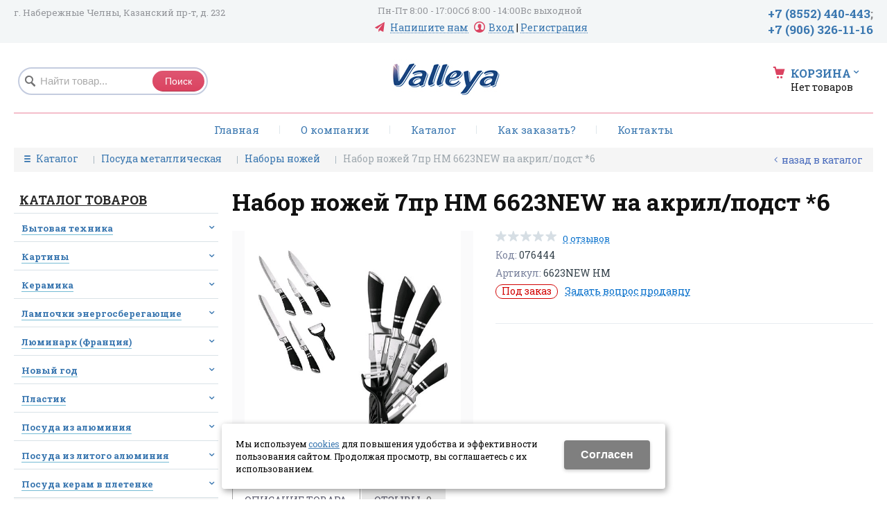

--- FILE ---
content_type: text/html; charset=utf-8
request_url: https://valleya.ru/catalog/posuda-metallicheskaya/nabory-nozhej/nabor-nozhej-7pr-HM-6623NEWna-akrilpodst-x6-76444.html
body_size: 18517
content:
<!DOCTYPE html>
<html lang="ru" prefix="og: http://ogp.me/ns#" class=''>

	<head>
		<meta charset="utf-8">
		<title>Набор ножей 7пр HM 6623NEW на акрил/подст *6 / Наборы ножей / Посуда металлическая / Каталог  / компания «Valleya»</title>
		
				<meta name="robots" content="index, follow" />
		<meta name="yandex" content="index,follow" />
		<meta name="googlebot" content="index,follow" />

		<meta name="description" content="" />
		<meta name="keywords" content="" />

		<meta property="og:locale" content="ru_RU">
		<meta property='og:type' content='website'>
		<meta property='og:url' content='https://valleya.ru/catalog/posuda-metallicheskaya/nabory-nozhej/nabor-nozhej-7pr-HM-6623NEWna-akrilpodst-x6-76444.html'>
		
		<meta property='og:title' content='Набор ножей 7пр HM 6623NEW на акрил/подст *6'>
	
	<meta property='og:image' content='https://valleya.ru/a/valleya/1C/import_files/cb/cbe4a09b487511eba3dd00155d642802_afa8193e5c4811ebae67a8a15912a9fb.jpg'>
	<meta property='og:image:secure_url' content='https://valleya.ru/a/valleya/1C/import_files/cb/cbe4a09b487511eba3dd00155d642802_afa8193e5c4811ebae67a8a15912a9fb.jpg'>
		<meta name='viewport' content='width=device-width,initial-scale=1.0,maximum-scale=1.0,user-scalable=0'>		<link rel='icon' href='/favicon.ico' type='image/x-icon'>
		<link rel='shortcut icon' href='/favicon.ico' type='image/x-icon'>

				<link rel='canonical' href='https://valleya.ru/catalog/posuda-metallicheskaya/nabory-nozhej/nabor-nozhej-7pr-HM-6623NEWna-akrilpodst-x6-76444.html'>
		<script src="/js/jquery-2.1.4.min.js"></script>
		<script src="//cdn.jsdelivr.net/jquery.goodshare.js/3.2.5/goodshare.min.js" async></script>

		<meta name="yandex-verification" content="2723ef81946505fe" />
<style>
@import 'https://fonts.googleapis.com/css?family=Roboto+Slab:400,700&subset=cyrillic';
</style>

<script>
$(document).ready(function(){
$('.person_mail .rs_name').html("Эл. почта (*):<input type=hidden name='is_reqlist[]' value='f_email'>");
});
</script>
<meta name="yandex-verification" content="60e6b0985b0b4425" />
		
		
		
		<link href='/css/bannerslider.css' rel='Stylesheet' type='text/css'>		<LINK href='/css/grid1000.css' rel='Stylesheet' type='text/css'>
		<LINK href='/css/grid1200.css' media='screen and (min-width:1280px)' rel='Stylesheet' type='text/css'>		<link rel="stylesheet" href="/css/style.css?v=1755000511">
		<LINK href='/a/valleya/bc_custom.css?v=1762519631' rel='Stylesheet' type='text/css'>
		<LINK href='/css/mobile.css' media="screen and (max-width:780px)" rel='Stylesheet' type='text/css'>
		

		<meta name='theme-color' content='#db4361'><meta name='msapplication-TileColor' content='#db4361'>
			</head>

	

	<body   data-metrikaid='' class='shema1  subdiv-catalog subdiv-posuda-metallicheskaya subdiv-nabory-nozhej sitew1200  notauth  innerpage  st103 page25190 class2001 level3  page25190obj class2001obj pageobj nocity 2001'>

		<!--noindex-->
		<section id='mobpanel' class='mobyes mainmenubg'>
			<div class='panelwrap'>
				<a href='' title='Меню' id='mobmenu' class='butt mobaction noborder'><span></span></a>

				<div class='panelr '>
					<a href='' title='Поиск по каталогу' id='mobsearch' class='butt mobaction noborder'><span class='icons i_search'></span></a>					<a href='/cart/' title='Корзина' id='mobcart' class='butt mobaction noborder'><span class='icons i_cart1'></span></a>
				</div>
			</div>
			<div class='panelsearch mainmenubg none'>
				<form class="searchform" action="/search/" method="get">
					<input value="" type="text" name="find" placeholder="поиск по каталогу">
					<span class="btn-strt"><input type="submit" class="submit" value="Поиск"></span>
				</form>
			</div>
		</section>

		<section class='menu mainmenubg mobyes'></section>
		<!--/noindex-->
		<div id='site'>
			<div class='topfix'></div>
			<div data-zone='4' class='zone zone4' id='zone4'><div class='container_12 cb'><section class='blocks  grid_4  start blk_nomarg_head blk_nomarg_cont blk_nomarg_cont_lr_b blk_nomarg_cont_lr_h block3349' data-prior='30' data-blockid='3349' id='block3349' data-width='4' data-sub='21790' data-cc='21459' ><article class='cb blk_body'><div class='blk_body_wrap'><div class='cb tel_links obj'>

		<div class='tel_lnk_text'>г. Набережные Челны, Казанский пр-т, д. 232</div>

		

		

	</div></div></article></section><!-- not cache 3349 --><section class='blocks  grid_5  blk_nomarg_head blk_nomarg_cont blk_nomarg_cont_lr_b blk_nomarg_cont_lr_h block3351' data-prior='31' data-blockid='3351' id='block3351' data-width='5' data-sub='21790' data-cc='21459' ><article class='cb blk_body'><div class='blk_body_wrap'><div class='cb tel_links obj'>

		<div class='tel_lnk_text'>Пн-Пт 8:00 - 17:00Сб 8:00 - 14:00Вс выходной</div>

		

		
		<div class='tel_lnk_btn'>

			
				<div class='regper_link iconsCol icons i_sendmail'>
					<a href='#nk-feedback' id='link-feedback' data-type='pop' data-metr='mailtoplink' data-okno='feedback' data-loads='/feedback/?isNaked=1'>Напишите нам</a>
				</div>
			

			

			

			
				<div class='regper_link iconsCol icons i_user2'>
					<a href='#nk-reg' data-type='pop' data-metr='lktoplink' data-okno='reg' data-loads='/profile/?isNaked=1'>Вход</a> | <a href='/registration/'>Регистрация</a>
				</div>
			

			
		</div>
		

	</div></div></article></section><!-- not cache 3351 --><section class='blocks  grid_3  end blk_nomarg_head blk_nomarg_cont blk_nomarg_cont_lr_b blk_nomarg_cont_lr_h block3350' data-prior='32' data-blockid='3350' id='block3350' data-width='3' data-sub='21790' data-cc='21459' ><article class='cb blk_body'><div class='blk_body_wrap'><div class='cb tel_links obj'>

		

		
			<div class='tel_lnk_phone'>
				<div class='tel_lp_item '><a href='tel:+78552440443' id='link-tel-1' data-metr='headphone'>+7 (8552) 440-443</a><span>;</span>
			</div>

			<div class='tel_lp_item'>
				<a href='tel:+79063261116' id='link-tel-2' data-metr='headphone'>+7 (906) 326-11-16</a>
			</div>

		</div>

		

	</div></div></article></section><!-- not cache 3350 --></div></div>			<div id='main'>

				<div class='zone12'>

					
					<header id='header' data-zone='12' class='zone header_top container_12 cb'>
						<div class='yesmob topplashmob'></div>
						<section class='blocks  grid_4  nomob start class2001 nc2019 notitle h100 blk_nomarg_head blk_nomarg_cont blk_nomarg_cont_lr_b blk_nomarg_cont_lr_h block3327' data-prior='1' data-blockid='3327' id='block3327' data-width='4' data-sub='21790' data-cc='21459' ><article class='cb blk_body'><div class='blk_body_wrap'><div class="header_search test2">
  <form class='searchform ' action='/search/' method='get' >
  <input class='inp' value='' type=text name=find placeholder='Найти товар...'>
  <span class="btn-strt"><input type=submit class=submit  value='Поиск'></span>
  
    </form>
</div></div></article></section><!-- not cache 3327 --><section class='blocks  grid_4  class2047 notitle h100 blk_nomarg_head blk_nomarg_cont blk_nomarg_cont_lr_b blk_nomarg_cont_lr_h block3314' data-prior='4' data-blockid='3314' id='block3314' data-width='4' data-sub='21790' data-cc='21459' ><article class='cb blk_body'><div class='blk_body_wrap'><div class=basictext>    <meta property='og:image' content='https://valleya.ru/a/valleya/files/21826/21493/Layer_11.jpg' />    <div class="obj  obj106">
                <a  rel="nofollow" href='/' id='logo'><img src='/a/valleya/files/21826/21493/Layer_11.jpg' alt='компания «Valleya»' /></a>
                    </div>
    
    
</div></div></article></section><!-- not cache 3314 --><section class='blocks  smallcart smallcart_type2 grid_4  end class2005 nc2006 notitle h100 blk_nomarg_head blk_nomarg_cont blk_nomarg_cont_lr_b blk_nomarg_cont_lr_h block3317' data-prior='14' data-blockid='3317' id='block3317' data-width='4' data-sub='21790' data-cc='21459' ><article class='cb blk_body'><div class='blk_body_wrap'><div class='basket_mini'>
			<div class='basket_mini_rel'>
                <div class='basket_mini_open '>
					<a href='/cart/' class='none minicartCount1'><span>0</span></a>
				    <a href='' class='basket_mini_a'>
						<span class='icons iconsCol i_cart1 basket_m_button'>Корзина</span>
						<span class='none minicartCount2'><span>0</span>
					</a>
				    <span class='basket_m_price'>Нет товаров</span>
                </div>
				<div class='basket_m_spisok' style='white-space:nowrap;'><div class='basket_m_spisok2'>
					Вы можете положить сюда<br>товары из <a href='/catalog/'>каталога</a>
				</div></div>
			</div>
		</div>
</div></article></section><!-- not cache 3317 -->					</header>
				</div>

				<div data-zone='7' class='zone zone7' id='zone7'><div class='container_12 cb'><section class='blocks  grid_100  submenutype2 nomob start end notitle nomarg1 blk_nomarg_head blk_nomarg_cont blk_nomarg_cont_lr_b blk_nomarg_cont_lr_h block3321' data-prior='8' data-blockid='3321' id='block3321' data-width='100' data-sub='21790' data-cc='21459' ><article class='cb blk_body'><div class='blk_body_wrap'><div class='foot-menu-main'><nav class='foot-menu'><ul class='foot-mn'><li><a data-o='0' href='/'><span>Главная</span></a></li><li><a data-o='0' href='/about/'><span>О компании</span></a></li><li><a data-o='0' href='/catalog/' class=active><span>Каталог </span></a></li><li><a data-o='0' href='/kak-zakazat/'><span>Как заказать?</span></a></li><li><a data-o='0' href='/contacts/'><span>Контакты</span></a></li></ul></nav></div></div></article></section><!-- not cache 3321 --></div></div>				
				<section id='center'>
					<div class='centerwrap container_12'>


													<section class='line_info cb grid_12 start end nomob'>
																	<ul class='xleb' itemscope itemtype="http://schema.org/BreadcrumbList">
										<li class='xleb-item xleb-menu'>
		<span itemscope='' itemprop='itemListElement' itemtype='http://schema.org/ListItem'>
			<span itemprop='name'>
				<a href='/catalog/' itemprop = 'item'>Каталог <span class='xleb-close'></span></a>
			</span>
			<meta itemprop='position' content='1'>
		</span>
		<ul class='xleb-open'><li  ><a href='/catalog/bytovaya-tehnika/'>Бытовая техника</a></li><li  ><a href='/catalog/kartiny/'>Картины</a></li><li  ><a href='/catalog/keramika/'>Керамика</a></li><li  ><a href='/catalog/lampochki-energosberegayucshie/'>Лампочки энергосберегающие</a></li><li  ><a href='/catalog/lyuminark-franciya/'>Люминарк (Франция)</a></li><li  ><a href='/catalog/novyj-god/'>Новый год</a></li><li  ><a href='/catalog/posuda-keram-v-pletenke/'>Посуда керам в плетенке</a></li><li  ><a href='/catalog/posuda-metallicheskaya/'>Посуда металлическая</a></li><li  ><a href='/catalog/plastik/'>Пластик</a></li><li  ><a href='/catalog/posuda-emalirovannaya/'>Посуда эмалированная</a></li><li  ><a href='/catalog/steklo/'>Стекло</a></li><li  ><a href='/catalog/steklokeramika-opalovoe-steklo/'>Стеклокерамика (опаловое стекло)</a></li><li  ><a href='/catalog/posuda-iz-alyuminiya/'>Посуда из алюминия</a></li><li  ><a href='/catalog/suveniry/'>Сувениры</a></li><li  ><a href='/catalog/tarelki/'>Тарелки</a></li><li  ><a href='/catalog/farfor/'>Фарфор</a></li><li  ><a href='/catalog/religioznye-podarki/'>Религиозные подарки</a></li><li  ><a href='/catalog/hozgruppa/'>ХОЗгруппа</a></li><li  ><a href='/catalog/hrustal/'>Хрусталь</a></li><li  ><a href='/catalog/chasy/'>Часы</a></li><li  ><a href='/catalog/posuda-ocinkovannaya/'>Посуда оцинкованная</a></li><li  ><a href='/catalog/posuda-iz-litogo-alyuminiya/'>Посуда из литого алюминия</a></li><li  ><a href='/catalog/cvety-iskusstvennye/'>Цветы искусственные</a></li></ul>
	</li><li class='xleb-item xleb-menu'>
		<span itemscope='' itemprop='itemListElement' itemtype='http://schema.org/ListItem'>
			<span itemprop='name'>
				<a href='/catalog/posuda-metallicheskaya/' itemprop = 'item'>Посуда металлическая<span class='xleb-close'></span></a>
			</span>
			<meta itemprop='position' content='2'>
		</span>
		<ul class='xleb-open'><li  ><a href='/catalog/posuda-metallicheskaya/asha/'>АША</a></li><li  ><a href='/catalog/posuda-metallicheskaya/raznoe/'>Разное</a></li><li  ><a href='/catalog/posuda-metallicheskaya/lapsherezki-izmelchiteli/'>Лапшерезки, измельчители</a></li><li  ><a href='/catalog/posuda-metallicheskaya/dekorativnaya-posuda-raznoe/'>Декоративная посуда, разное</a></li><li  ><a href='/catalog/posuda-metallicheskaya/mantovarki-parovarki-skorovarki/'>Мантоварки, пароварки, скороварки</a></li><li  ><a href='/catalog/posuda-metallicheskaya/nabory-dlya-specij-melnicy-banki/'>Наборы для специй, мельницы, банки</a></li><li  ><a href='/catalog/posuda-metallicheskaya/nabkastryulkastryulikovshiadapter/'>Наб.кастрюль,кастрюли,ковши,адаптер</a></li><li class=active ><a href='/catalog/posuda-metallicheskaya/nabory-nozhej/'>Наборы ножей</a></li><li  ><a href='/catalog/posuda-metallicheskaya/nabory-otkryvalok/'>Наборы открывалок</a></li><li  ><a href='/catalog/posuda-metallicheskaya/nabory-polovnikov/'>Наборы половников</a></li><li  ><a href='/catalog/posuda-metallicheskaya/ovocsherezki-terki/'>Овощерезки, терки</a></li><li  ><a href='/catalog/posuda-metallicheskaya/posuda-iz-chuguna/'>Посуда из чугуна</a></li><li  ><a href='/catalog/posuda-metallicheskaya/podstavki-metall-raznye/'>Подставки металл разные</a></li><li  ><a href='/catalog/posuda-metallicheskaya/posuda-iz-nerzh-stali-VALLEYA/'>Посуда из нерж стали VALLEYA</a></li><li  ><a href='/catalog/posuda-metallicheskaya/reshetki-dlya-barbekyu-shampury-i-dr/'>Решетки для барбекю, шампуры и др.</a></li><li  ><a href='/catalog/posuda-metallicheskaya/skovorodykazanyfrityur-cyblin-cy/'>Сковороды,казаны,фритюр-цы,блин-цы</a></li><li  ><a href='/catalog/posuda-metallicheskaya/kofevarki-turki-molokovarki/'>Кофеварки, турки, молоковарки</a></li><li  ><a href='/catalog/posuda-metallicheskaya/hlebnicyformy-dlya-vypechki/'>Хлебницы,формы для выпечки</a></li><li  ><a href='/catalog/posuda-metallicheskaya/chajniki-iz-nerzh-stali/'>Чайники из нерж стали</a></li><li  ><a href='/catalog/posuda-metallicheskaya/stolovye-pribory-v-naborah/'>Столовые приборы в наборах</a></li><li  ><a href='/catalog/posuda-metallicheskaya/chajniki-iz-nerzh-stali-nov/'>Чайники из нерж стали нов</a></li><li  ><a href='/catalog/posuda-metallicheskaya/termosy/'>Термосы</a></li><li  ><a href='/catalog/posuda-metallicheskaya/salfetnicy--maslenki-saharnicy/'>Салфетницы , масленки, сахарницы</a></li><li  ><a href='/catalog/posuda-metallicheskaya/podnosy-salatniki-kruzhki-met/'>Подносы, салатники, кружки мет</a></li><li  ><a href='/catalog/posuda-metallicheskaya/stolovye-pribory-lozhki-vilkinozh/'>Столовые приборы (ложки, вилки,нож)</a></li></ul>
	</li><li class='xleb-item '>
		<span itemscope='' itemprop='itemListElement' itemtype='http://schema.org/ListItem'>
			<span itemprop='name'>
				<a href='/catalog/posuda-metallicheskaya/nabory-nozhej/' itemprop = 'item'>Наборы ножей<span class='xleb-close'></span></a>
			</span>
			<meta itemprop='position' content='3'>
		</span>
		<ul class='xleb-open'></ul>
	</li><li class='xleb-item'>
		<span itemscope='' itemprop='itemListElement' itemtype='http://schema.org/ListItem'>
			<span><span itemprop='name'>Набор ножей 7пр HM 6623NEW на акрил/подст *6</span></span>
			<meta itemprop='item' content='https://valleya.ru/catalog/posuda-metallicheskaya/nabory-nozhej/nabor-nozhej-7pr-HM-6623NEWna-akrilpodst-x6-76444.html'>
			<meta itemprop='position' content='4'>
		</span>
	</li>									</ul>
																<a href='/catalog/posuda-metallicheskaya/nabory-nozhej/' class='back_catalog icons i_left'>Назад в каталог</a>							</section>
						
						

						
						
													<section id='sidebar' data-zone='1' class='zone zone1 grid_3 start'>
																								<section class='blocks  grid_3  submenublock submenutype20 nomob start end blk_nomarg_head blk_nomarg_cont blk_nomarg_cont_lr_b blk_nomarg_cont_lr_h block3328' data-prior='15' data-blockid='3328' id='block3328' data-width='3' data-sub='21790' data-cc='21459' ><div class='blk_head'>							<div class='h2'><a href='/catalog/'>Каталог товаров</a></div>							</div><article class='cb blk_body'><div class='blk_body_wrap'><ul class='menu-img-no menu-dashed-no menu-decoration menu_catalog'>
	
	<li class='menu_open sub25154 '>
								<a data-o='0' href='/catalog/bytovaya-tehnika/'>
									<span class='menu_img'></span>
									<span class='menu_title'><span class='menu-tit'>Бытовая техника</span><span class='menu-sub'></span></span>
									<span class='menu_arrow'></span>
								</a><ul class='left_m_sec'>
	
	<li class='sub25155  '>
		<a data-o='0' href='/catalog/bytovaya-tehnika/ventilyatory-obogrevateli-klimat/'>
			<span class='menu_plus'></span>
			<span class='menu_title_sec'>Вентиляторы, обогреватели, климат<span class='menu-sub'></span></span>
		</a></li> 
	
	<li class='sub25156  '>
		<a data-o='0' href='/catalog/bytovaya-tehnika/vesy-kuhonnye-napolnye/'>
			<span class='menu_plus'></span>
			<span class='menu_title_sec'>Весы кухонные, напольные<span class='menu-sub'></span></span>
		</a></li> 
	
	<li class='sub25157  '>
		<a data-o='0' href='/catalog/bytovaya-tehnika/kofemolki/'>
			<span class='menu_plus'></span>
			<span class='menu_title_sec'>Кофемолки<span class='menu-sub'></span></span>
		</a></li> 
	
	<li class='sub25158  '>
		<a data-o='0' href='/catalog/bytovaya-tehnika/mashinki-dstrizhki-trimmery-britvy/'>
			<span class='menu_plus'></span>
			<span class='menu_title_sec'>Машинки д/стрижки, триммеры, бритвы<span class='menu-sub'></span></span>
		</a></li> 
	
	<li class='sub25159  '>
		<a data-o='0' href='/catalog/bytovaya-tehnika/miksery-blendery-tostery-vafeln/'>
			<span class='menu_plus'></span>
			<span class='menu_title_sec'>Миксеры, блендеры, тостеры, вафельн<span class='menu-sub'></span></span>
		</a></li> 
	
	<li class='sub25160  '>
		<a data-o='0' href='/catalog/bytovaya-tehnika/multivarki/'>
			<span class='menu_plus'></span>
			<span class='menu_title_sec'>Мультиварки<span class='menu-sub'></span></span>
		</a></li> 
	
	<li class='sub25161  '>
		<a data-o='0' href='/catalog/bytovaya-tehnika/myasorubki/'>
			<span class='menu_plus'></span>
			<span class='menu_title_sec'>Мясорубки<span class='menu-sub'></span></span>
		</a></li> 
	
	<li class='sub25162  '>
		<a data-o='0' href='/catalog/bytovaya-tehnika/raznaya-byt-tehnika/'>
			<span class='menu_plus'></span>
			<span class='menu_title_sec'>Разная быт техника<span class='menu-sub'></span></span>
		</a></li> 
	
	<li class='sub25163  '>
		<a data-o='0' href='/catalog/bytovaya-tehnika/samovary-termopoty/'>
			<span class='menu_plus'></span>
			<span class='menu_title_sec'>Самовары, термопоты<span class='menu-sub'></span></span>
		</a></li> 
	
	<li class='sub106168  '>
		<a data-o='0' href='/catalog/bytovaya-tehnika/separatory-elektr/'>
			<span class='menu_plus'></span>
			<span class='menu_title_sec'>Сепараторы электр<span class='menu-sub'></span></span>
		</a></li> 
	
	<li class='sub25164  '>
		<a data-o='0' href='/catalog/bytovaya-tehnika/sokovyzhimalki-sushilki-elektr/'>
			<span class='menu_plus'></span>
			<span class='menu_title_sec'>Соковыжималки, сушилки электр<span class='menu-sub'></span></span>
		</a></li> 
	
	<li class='sub25165  '>
		<a data-o='0' href='/catalog/bytovaya-tehnika/utyugi-otparivateli/'>
			<span class='menu_plus'></span>
			<span class='menu_title_sec'>Утюги, отпариватели<span class='menu-sub'></span></span>
		</a></li> 
	
	<li class='sub25166  '>
		<a data-o='0' href='/catalog/bytovaya-tehnika/feny-cshipcy-plojki-vypryamiteli/'>
			<span class='menu_plus'></span>
			<span class='menu_title_sec'>Фены, щипцы, плойки, выпрямители<span class='menu-sub'></span></span>
		</a></li> 
	
	<li class='sub25167  '>
		<a data-o='0' href='/catalog/bytovaya-tehnika/filtry-dlya-ochistki-vody/'>
			<span class='menu_plus'></span>
			<span class='menu_title_sec'>Фильтры для очистки воды<span class='menu-sub'></span></span>
		</a></li> 
	
	<li class='sub25168  '>
		<a data-o='0' href='/catalog/bytovaya-tehnika/elektrochajniki/'>
			<span class='menu_plus'></span>
			<span class='menu_title_sec'>Электрочайники<span class='menu-sub'></span></span>
		</a></li> </ul> </li> 
	
	<li class='menu_open sub25169 '>
								<a data-o='0' href='/catalog/kartiny/'>
									<span class='menu_img'></span>
									<span class='menu_title'><span class='menu-tit'>Картины</span><span class='menu-sub'></span></span>
									<span class='menu_arrow'></span>
								</a><ul class='left_m_sec'>
	
	<li class='sub25170  '>
		<a data-o='0' href='/catalog/kartiny/kartina-gobelen/'>
			<span class='menu_plus'></span>
			<span class='menu_title_sec'>Картина гобелен<span class='menu-sub'></span></span>
		</a></li> 
	
	<li class='sub25171  '>
		<a data-o='0' href='/catalog/kartiny/kartiny-musul-kollazhi-panno/'>
			<span class='menu_plus'></span>
			<span class='menu_title_sec'>Картины мусул, коллажи, панно<span class='menu-sub'></span></span>
		</a></li> 
	
	<li class='sub25172  '>
		<a data-o='0' href='/catalog/kartiny/kartiny-raznye/'>
			<span class='menu_plus'></span>
			<span class='menu_title_sec'>Картины разные<span class='menu-sub'></span></span>
		</a></li> 
	
	<li class='sub135839  '>
		<a data-o='0' href='/catalog/kartiny/kartiny-reprodukciya/'>
			<span class='menu_plus'></span>
			<span class='menu_title_sec'>Картины репродукция<span class='menu-sub'></span></span>
		</a></li> </ul> </li> 
	
	<li class='menu_open sub25224 '>
								<a data-o='0' href='/catalog/keramika/'>
									<span class='menu_img'></span>
									<span class='menu_title'><span class='menu-tit'>Керамика</span><span class='menu-sub'></span></span>
									<span class='menu_arrow'></span>
								</a><ul class='left_m_sec'>
	
	<li class='sub69840  '>
		<a data-o='0' href='/catalog/keramika/izdeliya-dlya-cvetov-keramika/'>
			<span class='menu_plus'></span>
			<span class='menu_title_sec'>Изделия для цветов керамика<span class='menu-sub'></span></span>
		</a></li> 
	
	<li class='sub131613  '>
		<a data-o='0' href='/catalog/keramika/keramika-vazy/'>
			<span class='menu_plus'></span>
			<span class='menu_title_sec'>Керамика вазы<span class='menu-sub'></span></span>
		</a></li> 
	
	<li class='sub145912  '>
		<a data-o='0' href='/catalog/keramika/keramika-kopilki/'>
			<span class='menu_plus'></span>
			<span class='menu_title_sec'>Керамика копилки<span class='menu-sub'></span></span>
		</a></li> 
	
	<li class='sub25225  '>
		<a data-o='0' href='/catalog/keramika/keramika-kungur/'>
			<span class='menu_plus'></span>
			<span class='menu_title_sec'>Керамика Кунгур<span class='menu-sub'></span></span>
		</a></li> 
	
	<li class='sub25226  '>
		<a data-o='0' href='/catalog/keramika/keramika-posuda-suveniry/'>
			<span class='menu_plus'></span>
			<span class='menu_title_sec'>Керамика посуда, сувениры<span class='menu-sub'></span></span>
		</a></li> 
	
	<li class='sub25227  '>
		<a data-o='0' href='/catalog/keramika/keramicheskaya-posuda-kitaj/'>
			<span class='menu_plus'></span>
			<span class='menu_title_sec'>Керамическая посуда, Китай<span class='menu-sub'></span></span>
		</a></li> 
	
	<li class='sub111111  '>
		<a data-o='0' href='/catalog/keramika/lozhki-podstanovochnye/'>
			<span class='menu_plus'></span>
			<span class='menu_title_sec'>Ложки подстановочные<span class='menu-sub'></span></span>
		</a></li> 
	
	<li class='sub149457  '>
		<a data-o='0' href='/catalog/keramika/tarelki--salatniki-VL-keramika/'>
			<span class='menu_plus'></span>
			<span class='menu_title_sec'>Тарелки , салатники VL (керамика)<span class='menu-sub'></span></span>
		</a></li> </ul> </li> 
	
	<li class='menu_open sub25173 '>
								<a data-o='0' href='/catalog/lampochki-energosberegayucshie/'>
									<span class='menu_img'></span>
									<span class='menu_title'><span class='menu-tit'>Лампочки энергосберегающие</span><span class='menu-sub'></span></span>
									<span class='menu_arrow'></span>
								</a><ul class='left_m_sec'>
	
	<li class='sub25174  '>
		<a data-o='0' href='/catalog/lampochki-energosberegayucshie/lampochki-energosberegayucshie/'>
			<span class='menu_plus'></span>
			<span class='menu_title_sec'>Лампочки энергосберегающие<span class='menu-sub'></span></span>
		</a></li> </ul> </li> 
	
	<li class='menu_open sub25175 '>
								<a data-o='0' href='/catalog/lyuminark-franciya/'>
									<span class='menu_img'></span>
									<span class='menu_title'><span class='menu-tit'>Люминарк (Франция)</span><span class='menu-sub'></span></span>
									<span class='menu_arrow'></span>
								</a><ul class='left_m_sec'>
	
	<li class='sub150080  '>
		<a data-o='0' href='/catalog/lyuminark-franciya/blyuda-dlya-zapekaniya/'>
			<span class='menu_plus'></span>
			<span class='menu_title_sec'>Блюда для запекания<span class='menu-sub'></span></span>
		</a></li> 
	
	<li class='sub25176  '>
		<a data-o='0' href='/catalog/lyuminark-franciya/blyuda-seledochnicy-lyuminark/'>
			<span class='menu_plus'></span>
			<span class='menu_title_sec'>Блюда, селедочницы (Люминарк)<span class='menu-sub'></span></span>
		</a></li> 
	
	<li class='sub124192  '>
		<a data-o='0' href='/catalog/lyuminark-franciya/dymchatoe-steklo/'>
			<span class='menu_plus'></span>
			<span class='menu_title_sec'>Дымчатое стекло<span class='menu-sub'></span></span>
		</a></li> 
	
	<li class='sub136621  '>
		<a data-o='0' href='/catalog/lyuminark-franciya/kruzhki-bulonnicy-lyuminark/'>
			<span class='menu_plus'></span>
			<span class='menu_title_sec'>Кружки, бульонницы (Люминарк)<span class='menu-sub'></span></span>
		</a></li> 
	
	<li class='sub136622  '>
		<a data-o='0' href='/catalog/lyuminark-franciya/nabory-dlya-vody-kuvshiny-lyuminark/'>
			<span class='menu_plus'></span>
			<span class='menu_title_sec'>Наборы для воды, кувшины (Люминарк)<span class='menu-sub'></span></span>
		</a></li> 
	
	<li class='sub25177  '>
		<a data-o='0' href='/catalog/lyuminark-franciya/nabory-stolovye-lyuminark/'>
			<span class='menu_plus'></span>
			<span class='menu_title_sec'>Наборы столовые (Люминарк)<span class='menu-sub'></span></span>
		</a></li> 
	
	<li class='sub25178  '>
		<a data-o='0' href='/catalog/lyuminark-franciya/nabory-chajnye-lyuminark/'>
			<span class='menu_plus'></span>
			<span class='menu_title_sec'>Наборы чайные (Люминарк)<span class='menu-sub'></span></span>
		</a></li> 
	
	<li class='sub136623  '>
		<a data-o='0' href='/catalog/lyuminark-franciya/raznoe-lyuminark/'>
			<span class='menu_plus'></span>
			<span class='menu_title_sec'>Разное (Люминарк)<span class='menu-sub'></span></span>
		</a></li> 
	
	<li class='sub25179  '>
		<a data-o='0' href='/catalog/lyuminark-franciya/tarelki-salatniki-lyuminark/'>
			<span class='menu_plus'></span>
			<span class='menu_title_sec'>Тарелки, салатники (Люминарк)<span class='menu-sub'></span></span>
		</a></li> </ul> </li> 
	
	<li class='menu_open sub25180 '>
								<a data-o='0' href='/catalog/novyj-god/'>
									<span class='menu_img'><img src='/a/valleya/files/25180/subimg25180.gif' alt=''></span>
									<span class='menu_title'><span class='menu-tit'>Новый год</span><span class='menu-sub'></span></span>
									<span class='menu_arrow'></span>
								</a><ul class='left_m_sec'>
	
	<li class='sub150126  '>
		<a data-o='0' href='/catalog/novyj-god/novyj-god/'>
			<span class='menu_plus'></span>
			<span class='menu_title_sec'>Новый год<span class='menu-sub'></span></span>
		</a></li> 
	
	<li class='sub148501  '>
		<a data-o='0' href='/catalog/novyj-god/novyj-god--obcshee/'>
			<span class='menu_plus'></span>
			<span class='menu_title_sec'>Новый год ( общее )<span class='menu-sub'></span></span>
		</a></li> 
	
	<li class='sub25181  '>
		<a data-o='0' href='/catalog/novyj-god/simvol-2016-goda-obezyana/'>
			<span class='menu_plus'></span>
			<span class='menu_title_sec'>Символ 2016 года Обезьяна<span class='menu-sub'></span></span>
		</a></li> 
	
	<li class='sub40937  '>
		<a data-o='0' href='/catalog/novyj-god/simvol-2017-goda-petuh/'>
			<span class='menu_plus'></span>
			<span class='menu_title_sec'>Символ 2017 года Петух<span class='menu-sub'></span></span>
		</a></li> 
	
	<li class='sub25275  '>
		<a data-o='0' href='/catalog/novyj-god/simvol-2025-goda-zmeya/'>
			<span class='menu_plus'></span>
			<span class='menu_title_sec'>Символ 2025 года Змея<span class='menu-sub'></span></span>
		</a></li> 
	
	<li class='sub130958  '>
		<a data-o='0' href='/catalog/novyj-god/simvol-2026-goda-loshad/'>
			<span class='menu_plus'></span>
			<span class='menu_title_sec'>Символ 2026 года Лошадь<span class='menu-sub'></span></span>
		</a></li> </ul> </li> 
	
	<li class='menu_open sub109163 '>
								<a data-o='0' href='/catalog/plastik/'>
									<span class='menu_img'><img src='/a/valleya/files/109163/subimg109163.gif' alt=''></span>
									<span class='menu_title'><span class='menu-tit'>Пластик</span><span class='menu-sub'></span></span>
									<span class='menu_arrow'></span>
								</a><ul class='left_m_sec'>
	
	<li class='sub111190  '>
		<a data-o='0' href='/catalog/plastik/vedra-tazy-kovshi/'>
			<span class='menu_plus'></span>
			<span class='menu_title_sec'>Ведра, тазы, ковши<span class='menu-sub'></span></span>
		</a></li> 
	
	<li class='sub111285  '>
		<a data-o='0' href='/catalog/plastik/vse-dlya-vanny-i-tualeta/'>
			<span class='menu_plus'></span>
			<span class='menu_title_sec'>Все для ванны и туалета<span class='menu-sub'></span></span>
		</a></li> 
	
	<li class='sub110241  '>
		<a data-o='0' href='/catalog/plastik/vse-dlya-sada-i-ogoroda/'>
			<span class='menu_plus'></span>
			<span class='menu_title_sec'>Все для сада и огорода<span class='menu-sub'></span></span>
		</a></li> 
	
	<li class='sub110242  '>
		<a data-o='0' href='/catalog/plastik/emkosti-kanistry-baki-bochki/'>
			<span class='menu_plus'></span>
			<span class='menu_title_sec'>Емкости, канистры, баки, бочки<span class='menu-sub'></span></span>
		</a></li> 
	
	<li class='sub110243  '>
		<a data-o='0' href='/catalog/plastik/izdeliya-dlya-gigieny/'>
			<span class='menu_plus'></span>
			<span class='menu_title_sec'>Изделия для гигиены<span class='menu-sub'></span></span>
		</a></li> 
	
	<li class='sub135377  '>
		<a data-o='0' href='/catalog/plastik/izdeliya-dlya-rassady/'>
			<span class='menu_plus'></span>
			<span class='menu_title_sec'>Изделия для рассады<span class='menu-sub'></span></span>
		</a></li> 
	
	<li class='sub110351  '>
		<a data-o='0' href='/catalog/plastik/izdeliya-dlya-servirovki-stola-plast/'>
			<span class='menu_plus'></span>
			<span class='menu_title_sec'>Изделия для сервировки стола (пласт<span class='menu-sub'></span></span>
		</a></li> 
	
	<li class='sub128231  '>
		<a data-o='0' href='/catalog/plastik/izdeliya-dlya-hraneniya-korziny-emk/'>
			<span class='menu_plus'></span>
			<span class='menu_title_sec'>Изделия для хранения (корзины, емк)<span class='menu-sub'></span></span>
		</a></li> 
	
	<li class='sub111286  '>
		<a data-o='0' href='/catalog/plastik/izdeliya-dlya-cvetov/'>
			<span class='menu_plus'></span>
			<span class='menu_title_sec'>Изделия для цветов<span class='menu-sub'></span></span>
		</a></li> 
	
	<li class='sub109365  '>
		<a data-o='0' href='/catalog/plastik/izdeliya-dlya-chistoty-uyuta-i-komfort/'>
			<span class='menu_plus'></span>
			<span class='menu_title_sec'>Изделия для чистоты, уюта и комфорт<span class='menu-sub'></span></span>
		</a></li> 
	
	<li class='sub109164  '>
		<a data-o='0' href='/catalog/plastik/izdeliya-iz-plastika-detskaya-mebel/'>
			<span class='menu_plus'></span>
			<span class='menu_title_sec'>Изделия из пластика Детская мебель<span class='menu-sub'></span></span>
		</a></li> 
	
	<li class='sub119357  '>
		<a data-o='0' href='/catalog/plastik/kuhonnaya-utvar-plastik/'>
			<span class='menu_plus'></span>
			<span class='menu_title_sec'>Кухонная утварь пластик<span class='menu-sub'></span></span>
		</a></li> 
	
	<li class='sub137396  '>
		<a data-o='0' href='/catalog/plastik/lejki/'>
			<span class='menu_plus'></span>
			<span class='menu_title_sec'>Лейки<span class='menu-sub'></span></span>
		</a></li> 
	
	<li class='sub136483  '>
		<a data-o='0' href='/catalog/plastik/lopaty-i-grabli/'>
			<span class='menu_plus'></span>
			<span class='menu_title_sec'>Лопаты и грабли<span class='menu-sub'></span></span>
		</a></li> 
	
	<li class='sub111287  '>
		<a data-o='0' href='/catalog/plastik/mebel/'>
			<span class='menu_plus'></span>
			<span class='menu_title_sec'>Мебель<span class='menu-sub'></span></span>
		</a></li> 
	
	<li class='sub136484  '>
		<a data-o='0' href='/catalog/plastik/opryskivateli-i-raspyliteli/'>
			<span class='menu_plus'></span>
			<span class='menu_title_sec'>Опрыскиватели и распылители<span class='menu-sub'></span></span>
		</a></li> 
	
	<li class='sub134255  '>
		<a data-o='0' href='/catalog/plastik/podnosy/'>
			<span class='menu_plus'></span>
			<span class='menu_title_sec'>Подносы<span class='menu-sub'></span></span>
		</a></li> 
	
	<li class='sub132089  '>
		<a data-o='0' href='/catalog/plastik/raznoe/'>
			<span class='menu_plus'></span>
			<span class='menu_title_sec'>Разное<span class='menu-sub'></span></span>
		</a></li> 
	
	<li class='sub137397  '>
		<a data-o='0' href='/catalog/plastik/umyvalniki/'>
			<span class='menu_plus'></span>
			<span class='menu_title_sec'>Умывальники<span class='menu-sub'></span></span>
		</a></li> </ul> </li> 
	
	<li class='menu_open sub137914 '>
								<a data-o='0' href='/catalog/posuda-iz-alyuminiya/'>
									<span class='menu_img'></span>
									<span class='menu_title'><span class='menu-tit'>Посуда из алюминия</span><span class='menu-sub'></span></span>
									<span class='menu_arrow'></span>
								</a><ul class='left_m_sec'>
	
	<li class='sub137915  '>
		<a data-o='0' href='/catalog/posuda-iz-alyuminiya/posuda-iz-alyuminiya/'>
			<span class='menu_plus'></span>
			<span class='menu_title_sec'>Посуда из алюминия<span class='menu-sub'></span></span>
		</a></li> </ul> </li> 
	
	<li class='menu_open sub149635 '>
								<a data-o='0' href='/catalog/posuda-iz-litogo-alyuminiya/'>
									<span class='menu_img'><img src='/a/valleya/files/149635/subimg149635.gif' alt=''></span>
									<span class='menu_title'><span class='menu-tit'>Посуда из литого алюминия</span><span class='menu-sub'></span></span>
									<span class='menu_arrow'></span>
								</a><ul class='left_m_sec'>
	
	<li class='sub149589 menu_open '>
		<a data-o='0' href='/catalog/posuda-iz-litogo-alyuminiya/altej/'>
			<span class='menu_plus'></span>
			<span class='menu_title_sec'>АЛТЕЙ<span class='menu-sub'></span></span>
		</a><ul class='left_m_th'><li class='sub149590'><a data-o='0' href='/catalog/posuda-iz-litogo-alyuminiya/altej/posuda-s-ap-pokrytiem-Granit/'>Посуда с АП покрытием Granit<span class='menu-sub'></span></a></li> </ul></li> 
	
	<li class='sub124850 menu_open '>
		<a data-o='0' href='/catalog/posuda-iz-litogo-alyuminiya/kukmor-metallposuda/'>
			<span class='menu_plus'></span>
			<span class='menu_title_sec'>Кукмор (Металлпосуда)<span class='menu-sub'></span></span>
		</a><ul class='left_m_th'><li class='sub124851'><a data-o='0' href='/catalog/posuda-iz-litogo-alyuminiya/kukmor-metallposuda/litaya-posuda-ot-kukmara/'>Литая посуда от КУКМАРА<span class='menu-sub'></span></a></li> <li class='sub125816'><a data-o='0' href='/catalog/posuda-iz-litogo-alyuminiya/kukmor-metallposuda/posuda-s-antiprigarnym-pokrytiem/'>Посуда с антипригарным покрытием<span class='menu-sub'></span></a></li> </ul></li> 
	
	<li class='sub149560 menu_open '>
		<a data-o='0' href='/catalog/posuda-iz-litogo-alyuminiya/mechta-skovorody-kastryuli-s-ap/'>
			<span class='menu_plus'></span>
			<span class='menu_title_sec'>МЕЧТА (Сковороды, кастрюли с АП )<span class='menu-sub'></span></span>
		</a><ul class='left_m_th'><li class='sub131113'><a data-o='0' href='/catalog/posuda-iz-litogo-alyuminiya/mechta-skovorody-kastryuli-s-ap/mechta--skovorody-kastryuli/'>МЕЧТА  (сковороды, кастрюли)<span class='menu-sub'></span></a></li> </ul></li> </ul> </li> 
	
	<li class='menu_open sub25182 '>
								<a data-o='0' href='/catalog/posuda-keram-v-pletenke/'>
									<span class='menu_img'></span>
									<span class='menu_title'><span class='menu-tit'>Посуда керам в плетенке</span><span class='menu-sub'></span></span>
									<span class='menu_arrow'></span>
								</a><ul class='left_m_sec'>
	
	<li class='sub25184  '>
		<a data-o='0' href='/catalog/posuda-keram-v-pletenke/izdeliya-iz-keramiki-Valleya/'>
			<span class='menu_plus'></span>
			<span class='menu_title_sec'>Изделия из керамики Valleya<span class='menu-sub'></span></span>
		</a></li> 
	
	<li class='sub25183  '>
		<a data-o='0' href='/catalog/posuda-keram-v-pletenke/keramika-blyuda-i-kastryuli-Valleya/'>
			<span class='menu_plus'></span>
			<span class='menu_title_sec'>КЕРАМИКА Блюда и кастрюли Valleya<span class='menu-sub'></span></span>
		</a></li> </ul> </li> 
	
	<li class='active menu_open sub25185 '>
								<a data-o='0' href='/catalog/posuda-metallicheskaya/'>
									<span class='menu_img'></span>
									<span class='menu_title'><span class='menu-tit'>Посуда металлическая</span><span class='menu-sub'></span></span>
									<span class='menu_arrow'></span>
								</a><ul class='left_m_sec' style='display:block;'>
	
	<li class='sub148731  '>
		<a data-o='0' href='/catalog/posuda-metallicheskaya/asha/'>
			<span class='menu_plus'></span>
			<span class='menu_title_sec'>АША<span class='menu-sub'></span></span>
		</a></li> 
	
	<li class='sub25186  '>
		<a data-o='0' href='/catalog/posuda-metallicheskaya/dekorativnaya-posuda-raznoe/'>
			<span class='menu_plus'></span>
			<span class='menu_title_sec'>Декоративная посуда, разное<span class='menu-sub'></span></span>
		</a></li> 
	
	<li class='sub25198  '>
		<a data-o='0' href='/catalog/posuda-metallicheskaya/kofevarki-turki-molokovarki/'>
			<span class='menu_plus'></span>
			<span class='menu_title_sec'>Кофеварки, турки, молоковарки<span class='menu-sub'></span></span>
		</a></li> 
	
	<li class='sub149551  '>
		<a data-o='0' href='/catalog/posuda-metallicheskaya/lapsherezki-izmelchiteli/'>
			<span class='menu_plus'></span>
			<span class='menu_title_sec'>Лапшерезки, измельчители<span class='menu-sub'></span></span>
		</a></li> 
	
	<li class='sub25187  '>
		<a data-o='0' href='/catalog/posuda-metallicheskaya/mantovarki-parovarki-skorovarki/'>
			<span class='menu_plus'></span>
			<span class='menu_title_sec'>Мантоварки, пароварки, скороварки<span class='menu-sub'></span></span>
		</a></li> 
	
	<li class='sub25189  '>
		<a data-o='0' href='/catalog/posuda-metallicheskaya/nabkastryulkastryulikovshiadapter/'>
			<span class='menu_plus'></span>
			<span class='menu_title_sec'>Наб.кастрюль,кастрюли,ковши,адаптер<span class='menu-sub'></span></span>
		</a></li> 
	
	<li class='sub25188  '>
		<a data-o='0' href='/catalog/posuda-metallicheskaya/nabory-dlya-specij-melnicy-banki/'>
			<span class='menu_plus'></span>
			<span class='menu_title_sec'>Наборы для специй, мельницы, банки<span class='menu-sub'></span></span>
		</a></li> 
	
	<li class='active sub25190  '>
		<a data-o='0' href='/catalog/posuda-metallicheskaya/nabory-nozhej/'>
			<span class='menu_plus'></span>
			<span class='menu_title_sec'>Наборы ножей<span class='menu-sub'></span></span>
		</a></li> 
	
	<li class='sub25191  '>
		<a data-o='0' href='/catalog/posuda-metallicheskaya/nabory-otkryvalok/'>
			<span class='menu_plus'></span>
			<span class='menu_title_sec'>Наборы открывалок<span class='menu-sub'></span></span>
		</a></li> 
	
	<li class='sub25192  '>
		<a data-o='0' href='/catalog/posuda-metallicheskaya/nabory-polovnikov/'>
			<span class='menu_plus'></span>
			<span class='menu_title_sec'>Наборы половников<span class='menu-sub'></span></span>
		</a></li> 
	
	<li class='sub25193  '>
		<a data-o='0' href='/catalog/posuda-metallicheskaya/ovocsherezki-terki/'>
			<span class='menu_plus'></span>
			<span class='menu_title_sec'>Овощерезки, терки<span class='menu-sub'></span></span>
		</a></li> 
	
	<li class='sub25281  '>
		<a data-o='0' href='/catalog/posuda-metallicheskaya/podnosy-salatniki-kruzhki-met/'>
			<span class='menu_plus'></span>
			<span class='menu_title_sec'>Подносы, салатники, кружки мет<span class='menu-sub'></span></span>
		</a></li> 
	
	<li class='sub25194  '>
		<a data-o='0' href='/catalog/posuda-metallicheskaya/podstavki-metall-raznye/'>
			<span class='menu_plus'></span>
			<span class='menu_title_sec'>Подставки металл разные<span class='menu-sub'></span></span>
		</a></li> 
	
	<li class='sub25195  '>
		<a data-o='0' href='/catalog/posuda-metallicheskaya/posuda-iz-nerzh-stali-VALLEYA/'>
			<span class='menu_plus'></span>
			<span class='menu_title_sec'>Посуда из нерж стали VALLEYA<span class='menu-sub'></span></span>
		</a></li> 
	
	<li class='sub125817  '>
		<a data-o='0' href='/catalog/posuda-metallicheskaya/posuda-iz-chuguna/'>
			<span class='menu_plus'></span>
			<span class='menu_title_sec'>Посуда из чугуна<span class='menu-sub'></span></span>
		</a></li> 
	
	<li class='sub149588  '>
		<a data-o='0' href='/catalog/posuda-metallicheskaya/raznoe/'>
			<span class='menu_plus'></span>
			<span class='menu_title_sec'>Разное<span class='menu-sub'></span></span>
		</a></li> 
	
	<li class='sub25196  '>
		<a data-o='0' href='/catalog/posuda-metallicheskaya/reshetki-dlya-barbekyu-shampury-i-dr/'>
			<span class='menu_plus'></span>
			<span class='menu_title_sec'>Решетки для барбекю, шампуры и др.<span class='menu-sub'></span></span>
		</a></li> 
	
	<li class='sub130970  '>
		<a data-o='0' href='/catalog/posuda-metallicheskaya/salfetnicy--maslenki-saharnicy/'>
			<span class='menu_plus'></span>
			<span class='menu_title_sec'>Салфетницы , масленки, сахарницы<span class='menu-sub'></span></span>
		</a></li> 
	
	<li class='sub25197  '>
		<a data-o='0' href='/catalog/posuda-metallicheskaya/skovorodykazanyfrityur-cyblin-cy/'>
			<span class='menu_plus'></span>
			<span class='menu_title_sec'>Сковороды,казаны,фритюр-цы,блин-цы<span class='menu-sub'></span></span>
		</a></li> 
	
	<li class='sub25283  '>
		<a data-o='0' href='/catalog/posuda-metallicheskaya/stolovye-pribory-lozhki-vilkinozh/'>
			<span class='menu_plus'></span>
			<span class='menu_title_sec'>Столовые приборы (ложки, вилки,нож)<span class='menu-sub'></span></span>
		</a></li> 
	
	<li class='sub34857  '>
		<a data-o='0' href='/catalog/posuda-metallicheskaya/stolovye-pribory-v-naborah/'>
			<span class='menu_plus'></span>
			<span class='menu_title_sec'>Столовые приборы в наборах<span class='menu-sub'></span></span>
		</a></li> 
	
	<li class='sub25220  '>
		<a data-o='0' href='/catalog/posuda-metallicheskaya/termosy/'>
			<span class='menu_plus'></span>
			<span class='menu_title_sec'>Термосы<span class='menu-sub'></span></span>
		</a></li> 
	
	<li class='sub25199  '>
		<a data-o='0' href='/catalog/posuda-metallicheskaya/hlebnicyformy-dlya-vypechki/'>
			<span class='menu_plus'></span>
			<span class='menu_title_sec'>Хлебницы,формы для выпечки<span class='menu-sub'></span></span>
		</a></li> 
	
	<li class='sub25201  '>
		<a data-o='0' href='/catalog/posuda-metallicheskaya/chajniki-iz-nerzh-stali/'>
			<span class='menu_plus'></span>
			<span class='menu_title_sec'>Чайники из нерж стали<span class='menu-sub'></span></span>
		</a></li> 
	
	<li class='sub25202  '>
		<a data-o='0' href='/catalog/posuda-metallicheskaya/chajniki-iz-nerzh-stali-nov/'>
			<span class='menu_plus'></span>
			<span class='menu_title_sec'>Чайники из нерж стали нов<span class='menu-sub'></span></span>
		</a></li> </ul> </li> 
	
	<li class='menu_open sub137916 '>
								<a data-o='0' href='/catalog/posuda-ocinkovannaya/'>
									<span class='menu_img'></span>
									<span class='menu_title'><span class='menu-tit'>Посуда оцинкованная</span><span class='menu-sub'></span></span>
									<span class='menu_arrow'></span>
								</a><ul class='left_m_sec'>
	
	<li class='sub137917  '>
		<a data-o='0' href='/catalog/posuda-ocinkovannaya/posuda-ocinkovannaya/'>
			<span class='menu_plus'></span>
			<span class='menu_title_sec'>Посуда оцинкованная<span class='menu-sub'></span></span>
		</a></li> </ul> </li> 
	
	<li class='menu_open sub34858 '>
								<a data-o='0' href='/catalog/posuda-emalirovannaya/'>
									<span class='menu_img'></span>
									<span class='menu_title'><span class='menu-tit'>Посуда эмалированная</span><span class='menu-sub'></span></span>
									<span class='menu_arrow'></span>
								</a><ul class='left_m_sec'>
	
	<li class='sub34859  '>
		<a data-o='0' href='/catalog/posuda-emalirovannaya/nabory-kastryul-kastryuli-emal/'>
			<span class='menu_plus'></span>
			<span class='menu_title_sec'>Наборы кастрюль, кастрюли эмаль<span class='menu-sub'></span></span>
		</a></li> 
	
	<li class='sub46425  '>
		<a data-o='0' href='/catalog/posuda-emalirovannaya/posuda-raznaya-emal/'>
			<span class='menu_plus'></span>
			<span class='menu_title_sec'>Посуда разная эмаль<span class='menu-sub'></span></span>
		</a></li> 
	
	<li class='sub34860  '>
		<a data-o='0' href='/catalog/posuda-emalirovannaya/chajniki-emal/'>
			<span class='menu_plus'></span>
			<span class='menu_title_sec'>Чайники эмаль<span class='menu-sub'></span></span>
		</a></li> </ul> </li> 
	
	<li class='menu_open sub130971 '>
								<a data-o='0' href='/catalog/religioznye-podarki/'>
									<span class='menu_img'></span>
									<span class='menu_title'><span class='menu-tit'>Религиозные подарки</span><span class='menu-sub'></span></span>
									<span class='menu_arrow'></span>
								</a><ul class='left_m_sec'>
	
	<li class='sub25216  '>
		<a data-o='0' href='/catalog/religioznye-podarki/musulman-i-vostochnaya-tema/'>
			<span class='menu_plus'></span>
			<span class='menu_title_sec'>Мусульман и восточная тема<span class='menu-sub'></span></span>
		</a></li> 
	
	<li class='sub53274  '>
		<a data-o='0' href='/catalog/religioznye-podarki/hristianskaya-tema/'>
			<span class='menu_plus'></span>
			<span class='menu_title_sec'>Христианская тема<span class='menu-sub'></span></span>
		</a></li> </ul> </li> 
	
	<li class='menu_open sub25228 '>
								<a data-o='0' href='/catalog/steklo/'>
									<span class='menu_img'></span>
									<span class='menu_title'><span class='menu-tit'>Стекло</span><span class='menu-sub'></span></span>
									<span class='menu_arrow'></span>
								</a><ul class='left_m_sec'>
	
	<li class='sub126092  '>
		<a data-o='0' href='/catalog/steklo/banki-dlya-hraneniya/'>
			<span class='menu_plus'></span>
			<span class='menu_title_sec'>Банки для хранения<span class='menu-sub'></span></span>
		</a></li> 
	
	<li class='sub25237  '>
		<a data-o='0' href='/catalog/steklo/barn-ryfuzheryryumkistopki/'>
			<span class='menu_plus'></span>
			<span class='menu_title_sec'>Бар/н-ры,фужеры,рюмки,стопки<span class='menu-sub'></span></span>
		</a></li> 
	
	<li class='sub25277  '>
		<a data-o='0' href='/catalog/steklo/blyuda-salatniki-tarelki-steklo/'>
			<span class='menu_plus'></span>
			<span class='menu_title_sec'>Блюда, салатники, тарелки стекло <span class='menu-sub'></span></span>
		</a></li> 
	
	<li class='sub25235  '>
		<a data-o='0' href='/catalog/steklo/bor-pashabahche/'>
			<span class='menu_plus'></span>
			<span class='menu_title_sec'>БОР, Пашабахче<span class='menu-sub'></span></span>
		</a></li> 
	
	<li class='sub25229  '>
		<a data-o='0' href='/catalog/steklo/vazy-steklyannye/'>
			<span class='menu_plus'></span>
			<span class='menu_title_sec'>Вазы стеклянные<span class='menu-sub'></span></span>
		</a></li> 
	
	<li class='sub25230  '>
		<a data-o='0' href='/catalog/steklo/kryshki-steklo/'>
			<span class='menu_plus'></span>
			<span class='menu_title_sec'>Крышки стекло<span class='menu-sub'></span></span>
		</a></li> 
	
	<li class='sub25231  '>
		<a data-o='0' href='/catalog/steklo/kuvshiny-grafiny/'>
			<span class='menu_plus'></span>
			<span class='menu_title_sec'>Кувшины, графины<span class='menu-sub'></span></span>
		</a></li> 
	
	<li class='sub25232  '>
		<a data-o='0' href='/catalog/steklo/nabory-blyud-tarelok-cvet-steklo/'>
			<span class='menu_plus'></span>
			<span class='menu_title_sec'>Наборы блюд, тарелок цвет стекло<span class='menu-sub'></span></span>
		</a></li> 
	
	<li class='sub25233  '>
		<a data-o='0' href='/catalog/steklo/nabory-dvodystakanykuvshinykruzhk/'>
			<span class='menu_plus'></span>
			<span class='menu_title_sec'>Наборы д/воды,стаканы,кувшины,кружк<span class='menu-sub'></span></span>
		</a></li> 
	
	<li class='sub25234  '>
		<a data-o='0' href='/catalog/steklo/osz-opytnyj-stekolnyj-zavod/'>
			<span class='menu_plus'></span>
			<span class='menu_title_sec'>ОСЗ (Опытный стекольный завод)<span class='menu-sub'></span></span>
		</a></li> 
	
	<li class='sub25236  '>
		<a data-o='0' href='/catalog/steklo/podarochnoe-steklo-s-dekorom/'>
			<span class='menu_plus'></span>
			<span class='menu_title_sec'>Подарочное стекло с декором<span class='menu-sub'></span></span>
		</a></li> 
	
	<li class='sub25210  '>
		<a data-o='0' href='/catalog/steklo/saharnicykonfetnicysalfetn-steklo/'>
			<span class='menu_plus'></span>
			<span class='menu_title_sec'>Сахарницы,конфетницы,салфетн стекло<span class='menu-sub'></span></span>
		</a></li> 
	
	<li class='sub119386  '>
		<a data-o='0' href='/catalog/steklo/steklo-raznoe/'>
			<span class='menu_plus'></span>
			<span class='menu_title_sec'>Стекло разное<span class='menu-sub'></span></span>
		</a></li> 
	
	<li class='sub25238  '>
		<a data-o='0' href='/catalog/steklo/formy-dlya-zapekaniya/'>
			<span class='menu_plus'></span>
			<span class='menu_title_sec'>Формы для запекания<span class='menu-sub'></span></span>
		</a></li> 
	
	<li class='sub25200  '>
		<a data-o='0' href='/catalog/steklo/french-pressy-kolby/'>
			<span class='menu_plus'></span>
			<span class='menu_title_sec'>Френч-прессы, колбы<span class='menu-sub'></span></span>
		</a></li> 
	
	<li class='sub25239  '>
		<a data-o='0' href='/catalog/steklo/fruktovnicy-tortnicy-steklo/'>
			<span class='menu_plus'></span>
			<span class='menu_title_sec'>Фруктовницы, тортницы стекло<span class='menu-sub'></span></span>
		</a></li> 
	
	<li class='sub135378  '>
		<a data-o='0' href='/catalog/steklo/cvetnoe-steklo/'>
			<span class='menu_plus'></span>
			<span class='menu_title_sec'>Цветное стекло<span class='menu-sub'></span></span>
		</a></li> 
	
	<li class='sub25240  '>
		<a data-o='0' href='/catalog/steklo/chajniki-zavarniki-steklyannye/'>
			<span class='menu_plus'></span>
			<span class='menu_title_sec'>Чайники заварники стеклянные<span class='menu-sub'></span></span>
		</a></li> </ul> </li> 
	
	<li class='menu_open sub25203 '>
								<a data-o='0' href='/catalog/steklokeramika-opalovoe-steklo/'>
									<span class='menu_img'></span>
									<span class='menu_title'><span class='menu-tit'>Стеклокерамика (опаловое стекло)</span><span class='menu-sub'></span></span>
									<span class='menu_arrow'></span>
								</a><ul class='left_m_sec'>
	
	<li class='sub25204  '>
		<a data-o='0' href='/catalog/steklokeramika-opalovoe-steklo/nabory-salatnikov-iz-steklokeramiki/'>
			<span class='menu_plus'></span>
			<span class='menu_title_sec'>Наборы салатников из стеклокерамики<span class='menu-sub'></span></span>
		</a></li> 
	
	<li class='sub25205  '>
		<a data-o='0' href='/catalog/steklokeramika-opalovoe-steklo/nabory-chajnye-iz-steklokeramiki/'>
			<span class='menu_plus'></span>
			<span class='menu_title_sec'>Наборы чайные из стеклокерамики<span class='menu-sub'></span></span>
		</a></li> 
	
	<li class='sub25206  '>
		<a data-o='0' href='/catalog/steklokeramika-opalovoe-steklo/salatniki-tarelki-iz-steklokeramik/'>
			<span class='menu_plus'></span>
			<span class='menu_title_sec'>Салатники, тарелки из стеклокерамик<span class='menu-sub'></span></span>
		</a></li> 
	
	<li class='sub25207  '>
		<a data-o='0' href='/catalog/steklokeramika-opalovoe-steklo/servizy-stolovye-iz-steklokeramiki/'>
			<span class='menu_plus'></span>
			<span class='menu_title_sec'>Сервизы столовые из стеклокерамики<span class='menu-sub'></span></span>
		</a></li> 
	
	<li class='sub125818  '>
		<a data-o='0' href='/catalog/steklokeramika-opalovoe-steklo/steklokeramika--raznoe/'>
			<span class='menu_plus'></span>
			<span class='menu_title_sec'>Стеклокерамика ( разное )<span class='menu-sub'></span></span>
		</a></li> 
	
	<li class='sub143297  '>
		<a data-o='0' href='/catalog/steklokeramika-opalovoe-steklo/fruktovnicy-opal/'>
			<span class='menu_plus'></span>
			<span class='menu_title_sec'>Фруктовницы опал<span class='menu-sub'></span></span>
		</a></li> </ul> </li> 
	
	<li class='menu_open sub25241 '>
								<a data-o='0' href='/catalog/suveniry/'>
									<span class='menu_img'></span>
									<span class='menu_title'><span class='menu-tit'>Сувениры</span><span class='menu-sub'></span></span>
									<span class='menu_arrow'></span>
								</a><ul class='left_m_sec'>
	
	<li class='sub126090  '>
		<a data-o='0' href='/catalog/suveniry/aromalampy-svechi/'>
			<span class='menu_plus'></span>
			<span class='menu_title_sec'>Аромалампы, свечи<span class='menu-sub'></span></span>
		</a></li> 
	
	<li class='sub25243  '>
		<a data-o='0' href='/catalog/suveniry/vazy/'>
			<span class='menu_plus'></span>
			<span class='menu_title_sec'>Вазы<span class='menu-sub'></span></span>
		</a></li> 
	
	<li class='sub25242  '>
		<a data-o='0' href='/catalog/suveniry/vse-dlya-akvariuma/'>
			<span class='menu_plus'></span>
			<span class='menu_title_sec'>Всё для аквариума<span class='menu-sub'></span></span>
		</a></li> 
	
	<li class='sub126091  '>
		<a data-o='0' href='/catalog/suveniry/zerkala-rascheski/'>
			<span class='menu_plus'></span>
			<span class='menu_title_sec'>Зеркала, расчески<span class='menu-sub'></span></span>
		</a></li> 
	
	<li class='sub40920  '>
		<a data-o='0' href='/catalog/suveniry/igrushki/'>
			<span class='menu_plus'></span>
			<span class='menu_title_sec'>Игрушки<span class='menu-sub'></span></span>
		</a></li> 
	
	<li class='sub25244  '>
		<a data-o='0' href='/catalog/suveniry/kopilki/'>
			<span class='menu_plus'></span>
			<span class='menu_title_sec'>Копилки<span class='menu-sub'></span></span>
		</a></li> 
	
	<li class='sub44140  '>
		<a data-o='0' href='/catalog/suveniry/magnity/'>
			<span class='menu_plus'></span>
			<span class='menu_title_sec'>Магниты<span class='menu-sub'></span></span>
		</a></li> 
	
	<li class='sub25245  '>
		<a data-o='0' href='/catalog/suveniry/oberegi-korabli-fontany/'>
			<span class='menu_plus'></span>
			<span class='menu_title_sec'>Обереги, корабли, фонтаны<span class='menu-sub'></span></span>
		</a></li> 
	
	<li class='sub25246  '>
		<a data-o='0' href='/catalog/suveniry/podstavka-pod-bizhuteriyu/'>
			<span class='menu_plus'></span>
			<span class='menu_title_sec'>Подставка под бижутерию<span class='menu-sub'></span></span>
		</a></li> 
	
	<li class='sub124193  '>
		<a data-o='0' href='/catalog/suveniry/podstavki-raznye/'>
			<span class='menu_plus'></span>
			<span class='menu_title_sec'>Подставки разные<span class='menu-sub'></span></span>
		</a></li> 
	
	<li class='sub25247  '>
		<a data-o='0' href='/catalog/suveniry/raznoe/'>
			<span class='menu_plus'></span>
			<span class='menu_title_sec'>Разное<span class='menu-sub'></span></span>
		</a></li> 
	
	<li class='sub25248  '>
		<a data-o='0' href='/catalog/suveniry/sadovye-figury/'>
			<span class='menu_plus'></span>
			<span class='menu_title_sec'>Садовые фигуры<span class='menu-sub'></span></span>
		</a></li> 
	
	<li class='sub25218  '>
		<a data-o='0' href='/catalog/suveniry/svetilniki/'>
			<span class='menu_plus'></span>
			<span class='menu_title_sec'>Светильники<span class='menu-sub'></span></span>
		</a></li> 
	
	<li class='sub25249  '>
		<a data-o='0' href='/catalog/suveniry/slony-sloniki/'>
			<span class='menu_plus'></span>
			<span class='menu_title_sec'>Слоны, слоники<span class='menu-sub'></span></span>
		</a></li> 
	
	<li class='sub25250  '>
		<a data-o='0' href='/catalog/suveniry/statuetki-kukly-angelochki/'>
			<span class='menu_plus'></span>
			<span class='menu_title_sec'>Статуэтки, куклы, ангелочки<span class='menu-sub'></span></span>
		</a></li> 
	
	<li class='sub25251  '>
		<a data-o='0' href='/catalog/suveniry/suveniry-farforovye/'>
			<span class='menu_plus'></span>
			<span class='menu_title_sec'>Сувениры фарфоровые<span class='menu-sub'></span></span>
		</a></li> 
	
	<li class='sub124852  '>
		<a data-o='0' href='/catalog/suveniry/ukrasheniya-zazhimy-broshi/'>
			<span class='menu_plus'></span>
			<span class='menu_title_sec'>Украшения, зажимы, броши<span class='menu-sub'></span></span>
		</a></li> 
	
	<li class='sub25252  '>
		<a data-o='0' href='/catalog/suveniry/fotoramki-fotoalbomy/'>
			<span class='menu_plus'></span>
			<span class='menu_title_sec'>Фоторамки, фотоальбомы<span class='menu-sub'></span></span>
		</a></li> 
	
	<li class='sub25253  '>
		<a data-o='0' href='/catalog/suveniry/hohloma-derevo-bambuk/'>
			<span class='menu_plus'></span>
			<span class='menu_title_sec'>Хохлома, дерево, бамбук<span class='menu-sub'></span></span>
		</a></li> 
	
	<li class='sub25254  '>
		<a data-o='0' href='/catalog/suveniry/shkatulki-klyuchnicy/'>
			<span class='menu_plus'></span>
			<span class='menu_title_sec'>Шкатулки, ключницы<span class='menu-sub'></span></span>
		</a></li> </ul> </li> 
	
	<li class='menu_open sub25255 '>
								<a data-o='0' href='/catalog/tarelki/'>
									<span class='menu_img'></span>
									<span class='menu_title'><span class='menu-tit'>Тарелки</span><span class='menu-sub'></span></span>
									<span class='menu_arrow'></span>
								</a><ul class='left_m_sec'>
	
	<li class='sub25256  '>
		<a data-o='0' href='/catalog/tarelki/tarelki-i-miski-kuban--farfor/'>
			<span class='menu_plus'></span>
			<span class='menu_title_sec'>Тарелки и миски (Кубань- фарфор)<span class='menu-sub'></span></span>
		</a></li> 
	
	<li class='sub25257  '>
		<a data-o='0' href='/catalog/tarelki/tarelki-i-salatniki-farfor/'>
			<span class='menu_plus'></span>
			<span class='menu_title_sec'>Тарелки и салатники (фарфор)<span class='menu-sub'></span></span>
		</a></li> </ul> </li> 
	
	<li class='menu_open sub25258 '>
								<a data-o='0' href='/catalog/farfor/'>
									<span class='menu_img'></span>
									<span class='menu_title'><span class='menu-tit'>Фарфор</span><span class='menu-sub'></span></span>
									<span class='menu_arrow'></span>
								</a><ul class='left_m_sec'>
	
	<li class='sub140882  '>
		<a data-o='0' href='/catalog/farfor/belyj-farfor/'>
			<span class='menu_plus'></span>
			<span class='menu_title_sec'>Белый фарфор<span class='menu-sub'></span></span>
		</a></li> 
	
	<li class='sub25262  '>
		<a data-o='0' href='/catalog/farfor/dobrushskij-farfor/'>
			<span class='menu_plus'></span>
			<span class='menu_title_sec'>Добрушский фарфор<span class='menu-sub'></span></span>
		</a></li> 
	
	<li class='sub25264  '>
		<a data-o='0' href='/catalog/farfor/dulevo/'>
			<span class='menu_plus'></span>
			<span class='menu_title_sec'>Дулёво<span class='menu-sub'></span></span>
		</a></li> 
	
	<li class='sub144548  '>
		<a data-o='0' href='/catalog/farfor/zolotoj-mramor/'>
			<span class='menu_plus'></span>
			<span class='menu_title_sec'>Золотой мрамор<span class='menu-sub'></span></span>
		</a></li> 
	
	<li class='sub130967  '>
		<a data-o='0' href='/catalog/farfor/imperiya/'>
			<span class='menu_plus'></span>
			<span class='menu_title_sec'>Империя<span class='menu-sub'></span></span>
		</a></li> 
	
	<li class='sub130969  '>
		<a data-o='0' href='/catalog/farfor/kofejnye-nabory-nabory-kruzhek/'>
			<span class='menu_plus'></span>
			<span class='menu_title_sec'>Кофейные наборы, наборы кружек<span class='menu-sub'></span></span>
		</a></li> 
	
	<li class='sub34861  '>
		<a data-o='0' href='/catalog/farfor/kruzhki-zavarochnye/'>
			<span class='menu_plus'></span>
			<span class='menu_title_sec'>Кружки заварочные<span class='menu-sub'></span></span>
		</a></li> 
	
	<li class='sub25265  '>
		<a data-o='0' href='/catalog/farfor/kruzhki-podarochnye/'>
			<span class='menu_plus'></span>
			<span class='menu_title_sec'>Кружки подарочные<span class='menu-sub'></span></span>
		</a></li> 
	
	<li class='sub25259  '>
		<a data-o='0' href='/catalog/farfor/kruzhki-farfor/'>
			<span class='menu_plus'></span>
			<span class='menu_title_sec'>Кружки фарфор <span class='menu-sub'></span></span>
		</a></li> 
	
	<li class='sub130972  '>
		<a data-o='0' href='/catalog/farfor/maslenki/'>
			<span class='menu_plus'></span>
			<span class='menu_title_sec'>Масленки<span class='menu-sub'></span></span>
		</a></li> 
	
	<li class='sub125819  '>
		<a data-o='0' href='/catalog/farfor/menazhnicy-blyuda-servirovochnye/'>
			<span class='menu_plus'></span>
			<span class='menu_title_sec'>Менажницы, блюда сервировочные<span class='menu-sub'></span></span>
		</a></li> 
	
	<li class='sub71518  '>
		<a data-o='0' href='/catalog/farfor/molochniki-slivochniki/'>
			<span class='menu_plus'></span>
			<span class='menu_title_sec'>Молочники, сливочники<span class='menu-sub'></span></span>
		</a></li> 
	
	<li class='sub25266  '>
		<a data-o='0' href='/catalog/farfor/nabory-detskie/'>
			<span class='menu_plus'></span>
			<span class='menu_title_sec'>Наборы детские<span class='menu-sub'></span></span>
		</a></li> 
	
	<li class='sub125820  '>
		<a data-o='0' href='/catalog/farfor/nabory-dlya-specij/'>
			<span class='menu_plus'></span>
			<span class='menu_title_sec'>Наборы для специй<span class='menu-sub'></span></span>
		</a></li> 
	
	<li class='sub25217  '>
		<a data-o='0' href='/catalog/farfor/posuda-s-krolikami/'>
			<span class='menu_plus'></span>
			<span class='menu_title_sec'>Посуда с кроликами<span class='menu-sub'></span></span>
		</a></li> 
	
	<li class='sub25267  '>
		<a data-o='0' href='/catalog/farfor/predmety-dlya-servirovki-stola/'>
			<span class='menu_plus'></span>
			<span class='menu_title_sec'>Предметы для сервировки стола<span class='menu-sub'></span></span>
		</a></li> 
	
	<li class='sub34863  '>
		<a data-o='0' href='/catalog/farfor/raznoe/'>
			<span class='menu_plus'></span>
			<span class='menu_title_sec'>Разное<span class='menu-sub'></span></span>
		</a></li> 
	
	<li class='sub132595  '>
		<a data-o='0' href='/catalog/farfor/salfetnicy/'>
			<span class='menu_plus'></span>
			<span class='menu_title_sec'>Салфетницы<span class='menu-sub'></span></span>
		</a></li> 
	
	<li class='sub125821  '>
		<a data-o='0' href='/catalog/farfor/saharnicybankilimonnicy/'>
			<span class='menu_plus'></span>
			<span class='menu_title_sec'>Сахарницы,банки,лимонницы<span class='menu-sub'></span></span>
		</a></li> 
	
	<li class='sub137920  '>
		<a data-o='0' href='/catalog/farfor/snezhnaya-koroleva/'>
			<span class='menu_plus'></span>
			<span class='menu_title_sec'>Снежная королева<span class='menu-sub'></span></span>
		</a></li> 
	
	<li class='sub106775  '>
		<a data-o='0' href='/catalog/farfor/stolovye-nabory-raznye/'>
			<span class='menu_plus'></span>
			<span class='menu_title_sec'>Столовые наборы разные<span class='menu-sub'></span></span>
		</a></li> 
	
	<li class='sub34862  '>
		<a data-o='0' href='/catalog/farfor/formy-dlya-zapekaniya-farfor/'>
			<span class='menu_plus'></span>
			<span class='menu_title_sec'>Формы для запекания фарфор<span class='menu-sub'></span></span>
		</a></li> 
	
	<li class='sub25261  '>
		<a data-o='0' href='/catalog/farfor/fruktovnicy-tortnicy-konfetnicy/'>
			<span class='menu_plus'></span>
			<span class='menu_title_sec'>Фруктовницы, тортницы, конфетницы<span class='menu-sub'></span></span>
		</a></li> 
	
	<li class='sub25268  '>
		<a data-o='0' href='/catalog/farfor/chajniki-zavarochnye-farfor/'>
			<span class='menu_plus'></span>
			<span class='menu_title_sec'>Чайники заварочные фарфор<span class='menu-sub'></span></span>
		</a></li> 
	
	<li class='sub25271  '>
		<a data-o='0' href='/catalog/farfor/chajnye-nabory/'>
			<span class='menu_plus'></span>
			<span class='menu_title_sec'>Чайные наборы<span class='menu-sub'></span></span>
		</a></li> 
	
	<li class='sub25269  '>
		<a data-o='0' href='/catalog/farfor/chajnye-nabory-v-podar-upak-VALLEYA/'>
			<span class='menu_plus'></span>
			<span class='menu_title_sec'>Чайные наборы в подар упак VALLEYA<span class='menu-sub'></span></span>
		</a></li> 
	
	<li class='sub25270  '>
		<a data-o='0' href='/catalog/farfor/chajnye-nabory-na-metpod-VALLEYA/'>
			<span class='menu_plus'></span>
			<span class='menu_title_sec'>Чайные наборы на мет/под VALLEYA<span class='menu-sub'></span></span>
		</a></li> </ul> </li> 
	
	<li class='menu_open sub25272 '>
								<a data-o='0' href='/catalog/hozgruppa/'>
									<span class='menu_img'></span>
									<span class='menu_title'><span class='menu-tit'>ХОЗгруппа</span><span class='menu-sub'></span></span>
									<span class='menu_arrow'></span>
								</a><ul class='left_m_sec'>
	
	<li class='sub25273  '>
		<a data-o='0' href='/catalog/hozgruppa/1000-melochej/'>
			<span class='menu_plus'></span>
			<span class='menu_title_sec'>1000 мелочей<span class='menu-sub'></span></span>
		</a></li> 
	
	<li class='sub44141  '>
		<a data-o='0' href='/catalog/hozgruppa/aksessuary-dlya-vypechki/'>
			<span class='menu_plus'></span>
			<span class='menu_title_sec'>Аксессуары для выпечки<span class='menu-sub'></span></span>
		</a></li> 
	
	<li class='sub46426  '>
		<a data-o='0' href='/catalog/hozgruppa/aksessuary-dlya-kuhni/'>
			<span class='menu_plus'></span>
			<span class='menu_title_sec'>Аксессуары для кухни<span class='menu-sub'></span></span>
		</a></li> 
	
	<li class='sub131130  '>
		<a data-o='0' href='/catalog/hozgruppa/venchiki-kartofelemyalki/'>
			<span class='menu_plus'></span>
			<span class='menu_title_sec'>Венчики, картофелемялки<span class='menu-sub'></span></span>
		</a></li> 
	
	<li class='sub142944  '>
		<a data-o='0' href='/catalog/hozgruppa/vse-dlya-konservacii/'>
			<span class='menu_plus'></span>
			<span class='menu_title_sec'>Все для консервации<span class='menu-sub'></span></span>
		</a></li> 
	
	<li class='sub126446  '>
		<a data-o='0' href='/catalog/hozgruppa/vse-dlya-shitya-i-rukodeliya/'>
			<span class='menu_plus'></span>
			<span class='menu_title_sec'>Все для шитья и рукоделия<span class='menu-sub'></span></span>
		</a></li> 
	
	<li class='sub124853  '>
		<a data-o='0' href='/catalog/hozgruppa/doski-glad-sushilki-dbelya-strem/'>
			<span class='menu_plus'></span>
			<span class='menu_title_sec'>Доски глад, сушилки д/белья, стрем<span class='menu-sub'></span></span>
		</a></li> 
	
	<li class='sub25276  '>
		<a data-o='0' href='/catalog/hozgruppa/doski-razdelochnye/'>
			<span class='menu_plus'></span>
			<span class='menu_title_sec'>Доски разделочные<span class='menu-sub'></span></span>
		</a></li> 
	
	<li class='sub126444  '>
		<a data-o='0' href='/catalog/hozgruppa/zazhimy-dshtor-kuhonnye-kryuchki/'>
			<span class='menu_plus'></span>
			<span class='menu_title_sec'>Зажимы д/штор, кухонные крючки<span class='menu-sub'></span></span>
		</a></li> 
	
	<li class='sub25274  '>
		<a data-o='0' href='/catalog/hozgruppa/inventar-dlya-uborki/'>
			<span class='menu_plus'></span>
			<span class='menu_title_sec'>Инвентарь для уборки<span class='menu-sub'></span></span>
		</a></li> 
	
	<li class='sub126445  '>
		<a data-o='0' href='/catalog/hozgruppa/instrumenty-zamki/'>
			<span class='menu_plus'></span>
			<span class='menu_title_sec'>Инструменты, замки<span class='menu-sub'></span></span>
		</a></li> 
	
	<li class='sub144184  '>
		<a data-o='0' href='/catalog/hozgruppa/kleenka/'>
			<span class='menu_plus'></span>
			<span class='menu_title_sec'>Клеенка<span class='menu-sub'></span></span>
		</a></li> 
	
	<li class='sub131131  '>
		<a data-o='0' href='/catalog/hozgruppa/konservnye-nozhi-otkryvalki-shtopor/'>
			<span class='menu_plus'></span>
			<span class='menu_title_sec'>Консервные ножи, открывалки, штопор<span class='menu-sub'></span></span>
		</a></li> 
	
	<li class='sub25278  '>
		<a data-o='0' href='/catalog/hozgruppa/kuhonnyj-inventar/'>
			<span class='menu_plus'></span>
			<span class='menu_title_sec'>Кухонный инвентарь<span class='menu-sub'></span></span>
		</a></li> 
	
	<li class='sub130973  '>
		<a data-o='0' href='/catalog/hozgruppa/nozh--rolik-slajser-orehokol/'>
			<span class='menu_plus'></span>
			<span class='menu_title_sec'>Нож- ролик, слайсер, орехокол<span class='menu-sub'></span></span>
		</a></li> 
	
	<li class='sub25279  '>
		<a data-o='0' href='/catalog/hozgruppa/nozhi-kuhonnye-tochilki-podstavki/'>
			<span class='menu_plus'></span>
			<span class='menu_title_sec'>Ножи кухонные, точилки, подставки<span class='menu-sub'></span></span>
		</a></li> 
	
	<li class='sub69841  '>
		<a data-o='0' href='/catalog/hozgruppa/nozhnicy-molotki/'>
			<span class='menu_plus'></span>
			<span class='menu_title_sec'>Ножницы, молотки<span class='menu-sub'></span></span>
		</a></li> 
	
	<li class='sub131132  '>
		<a data-o='0' href='/catalog/hozgruppa/ovocshechistki-rybochistki/'>
			<span class='menu_plus'></span>
			<span class='menu_title_sec'>Овощечистки, рыбочистки<span class='menu-sub'></span></span>
		</a></li> 
	
	<li class='sub25280  '>
		<a data-o='0' href='/catalog/hozgruppa/odnorazovaya-posuda-pakety-pet/'>
			<span class='menu_plus'></span>
			<span class='menu_title_sec'>Одноразовая посуда, пакеты п/эт<span class='menu-sub'></span></span>
		</a></li> 
	
	<li class='sub142832  '>
		<a data-o='0' href='/catalog/hozgruppa/sad-ogorod-udobreniya/'>
			<span class='menu_plus'></span>
			<span class='menu_title_sec'>Сад, огород, удобрения<span class='menu-sub'></span></span>
		</a></li> 
	
	<li class='sub149173  '>
		<a data-o='0' href='/catalog/hozgruppa/servirovka-stola/'>
			<span class='menu_plus'></span>
			<span class='menu_title_sec'>Сервировка стола<span class='menu-sub'></span></span>
		</a></li> 
	
	<li class='sub25219  '>
		<a data-o='0' href='/catalog/hozgruppa/silikon/'>
			<span class='menu_plus'></span>
			<span class='menu_title_sec'>Силикон<span class='menu-sub'></span></span>
		</a></li> 
	
	<li class='sub25282  '>
		<a data-o='0' href='/catalog/hozgruppa/sito-sitechki-durshlag/'>
			<span class='menu_plus'></span>
			<span class='menu_title_sec'>Сито, ситечки, дуршлаг<span class='menu-sub'></span></span>
		</a></li> 
	
	<li class='sub142960  '>
		<a data-o='0' href='/catalog/hozgruppa/sredstva-ot-gryzunov-i-nasekomyh/'>
			<span class='menu_plus'></span>
			<span class='menu_title_sec'>Средства от грызунов и насекомых<span class='menu-sub'></span></span>
		</a></li> 
	
	<li class='sub25221  '>
		<a data-o='0' href='/catalog/hozgruppa/upakovka-podarochnaya/'>
			<span class='menu_plus'></span>
			<span class='menu_title_sec'>Упаковка подарочная<span class='menu-sub'></span></span>
		</a></li> 
	
	<li class='sub131133  '>
		<a data-o='0' href='/catalog/hozgruppa/chesnokodavki/'>
			<span class='menu_plus'></span>
			<span class='menu_title_sec'>Чеснокодавки<span class='menu-sub'></span></span>
		</a></li> </ul> </li> 
	
	<li class='menu_open sub25208 '>
								<a data-o='0' href='/catalog/hrustal/'>
									<span class='menu_img'></span>
									<span class='menu_title'><span class='menu-tit'>Хрусталь</span><span class='menu-sub'></span></span>
									<span class='menu_arrow'></span>
								</a><ul class='left_m_sec'>
	
	<li class='sub25209  '>
		<a data-o='0' href='/catalog/hrustal/neman/'>
			<span class='menu_plus'></span>
			<span class='menu_title_sec'>Неман<span class='menu-sub'></span></span>
		</a></li> </ul> </li> 
	
	<li class='menu_open sub25222 '>
								<a data-o='0' href='/catalog/cvety-iskusstvennye/'>
									<span class='menu_img'></span>
									<span class='menu_title'><span class='menu-tit'>Цветы искусственные</span><span class='menu-sub'></span></span>
									<span class='menu_arrow'></span>
								</a><ul class='left_m_sec'>
	
	<li class='sub144065  '>
		<a data-o='0' href='/catalog/cvety-iskusstvennye/mulyazhi/'>
			<span class='menu_plus'></span>
			<span class='menu_title_sec'>Муляжи<span class='menu-sub'></span></span>
		</a></li> 
	
	<li class='sub145514  '>
		<a data-o='0' href='/catalog/cvety-iskusstvennye/cvety-iskusstvennye/'>
			<span class='menu_plus'></span>
			<span class='menu_title_sec'>Цветы искусственные<span class='menu-sub'></span></span>
		</a></li> 
	
	<li class='sub144066  '>
		<a data-o='0' href='/catalog/cvety-iskusstvennye/cvety-suhocvety/'>
			<span class='menu_plus'></span>
			<span class='menu_title_sec'>Цветы сухоцветы<span class='menu-sub'></span></span>
		</a></li> </ul> </li> 
	
	<li class='menu_open sub25211 '>
								<a data-o='0' href='/catalog/chasy/'>
									<span class='menu_img'></span>
									<span class='menu_title'><span class='menu-tit'>Часы</span><span class='menu-sub'></span></span>
									<span class='menu_arrow'></span>
								</a><ul class='left_m_sec'>
	
	<li class='sub25212  '>
		<a data-o='0' href='/catalog/chasy/budilniki/'>
			<span class='menu_plus'></span>
			<span class='menu_title_sec'>Будильники<span class='menu-sub'></span></span>
		</a></li> 
	
	<li class='sub25213  '>
		<a data-o='0' href='/catalog/chasy/chasy-musulmanskie/'>
			<span class='menu_plus'></span>
			<span class='menu_title_sec'>Часы мусульманские<span class='menu-sub'></span></span>
		</a></li> 
	
	<li class='sub25214  '>
		<a data-o='0' href='/catalog/chasy/chasy-nastennye/'>
			<span class='menu_plus'></span>
			<span class='menu_title_sec'>Часы настенные<span class='menu-sub'></span></span>
		</a></li> 
	
	<li class='sub25215  '>
		<a data-o='0' href='/catalog/chasy/chasy-nastolnye/'>
			<span class='menu_plus'></span>
			<span class='menu_title_sec'>Часы настольные<span class='menu-sub'></span></span>
		</a></li> </ul> </li> </ul></div></article></section><!-- not cache 3328 -->							</section>
						
						<section id='content' class='end grid_9'>
														<div data-zone='15' class='zone zone15 cb' id='zone15'></div>																					<div data-zone='2' class='zone zone2 cb' id='zone2'></div>
							<section class='start end grid_9 typeblock  blk_nomarg_cont_lr_b'><article>
							
																				
<div  class=' stockbuy itemcard product-item'  data-typecount='1' data-id='3704912' data-origname="Набор ножей 7пр HM 6623NEW на акрил/подст *6" data-name="Набор ножей 7пр HM 6623NEW на акрил/подст *6" data-sub='25190' data-origprice='2148' data-price='2148' data-count='1' data-origstock='1' data-stock='1' data-hex='af4025ffca98d75638e17129feeed20f' data-orighex='af4025ffca98d75638e17129feeed20f' data-fromxls='' data-xlslist='' 0>

<div class="title"><h1>Набор ножей 7пр HM 6623NEW на акрил/подст *6</h1></div>
<div class='none'>Набор ножей 7пр HM 6623NEW на акрил/подст *6</div>
<div class="content_main">

<div class='gallery'><div class='gallery_big'>
			<div class='mainphotos'><div class='mainphoto'><a href='/a/valleya/1C/import_files/cb/cbe4a09b487511eba3dd00155d642802_afa8193e5c4811ebae67a8a15912a9fb.jpg' title='Набор ножей 7пр HM 6623NEWна акрил/подст *6 6623NEW HM' rel='photo[fots]'>
	  <img  src='/a/valleya/1C/import_files/cb/cbe4a09b487511eba3dd00155d642802_afa8193e5c4811ebae67a8a15912a9fb.jpg' alt='Набор ножей 7пр HM 6623NEW на акрил/подст *6 6623NEW HM' title='Набор ножей 7пр HM 6623NEW на акрил/подст *6 6623NEW HM'>
	  </a></div></div>
			<div class='blk_status'><div class='blk_st'></div></div>
			</div>
			</div>
<div class="content_info">

<div class="cord_info_top">
	<div class="bookmark"><span title='Избранное' class="bookmark_1 none "></span>
		</div>
	<div class="card_stars"><div class="sars_select star_0"></div></div>
    <div class="card_otzyv"><a href='' data-scrollto='.a_reviewtab'>0 отзывов</a></div>
	<div class='c_article c_article2'><span class='c_art_1' >Код: </span><span class='art_num'>076444</span></div>	<div class='c_article'><span class='c_art_1'>Артикул: </span><span class='art_num'>6623NEW HM</span></div>
	<div class="have_item">
					<span class='c_nalich no_nalich'>Под заказ</span>		
				<span class="zadat_voprospr"><a href="#nk-feedback" data-type='pop' data-metr="mailtoplink" data-title='Задать вопрос продавцу' data-okno="feedback" data-loads="/feedback/?isNaked=1&itemId=3704912"><span>Задать вопрос продавцу</span></a></span>
			</div>
</div>

<div class="type_tovar">
			</div>

<div class="opis_price_card">
	<div class="opis_kol"  data-discont=''>


		
        
		

	</div>
	
	
	</div>

	<div class="card_info_bot">
		<div class="pl_z">
			
								</div>
		<div class="repost">
			<div class="repost_text">Поделиться:</div>
			<script src="//yastatic.net/es5-shims/0.0.2/es5-shims.min.js"></script><script src="//yastatic.net/share2/share.js"></script>
			<div class="ya-share2" data-services="vkontakte,facebook,odnoklassniki,moimir,gplus,viber,whatsapp,skype,telegram"></div>

		</div>
	</div>


</div><!-- end content_info -->

</div><!-- end content_main -->


<div id="kz_tabs" class="vkladki">
	<ul class="kz_tabs_items tabname">
		<li class="act"><a class='a_tovartext' data-opt="1" ><span class="vk_op">Описание товара</span></a></li>
        		<li><a class='a_reviewtab' data-opt="2"><span class="vk_op">Отзывы</span><span class="d_opt">0</span></a></li>
					</ul>

	<div class="kz_tabs_text tabs">
		<div data-opt="1" class="text_block">

			<div class='kz_tab_info cb'><div class='kz_i_param kz_i_edizm'>Единица измерения: <span>шт</span></div></div>			
			<div class='basictext cb'>
											</div>
		</div>
		<div data-opt="2" class="text_block" style="display: none;">
			<div class="kz_otzyvy">
	<div class="kz_raiting norate">
		<div class="big_stars">
			<div class="big_stars_select star_0_now"></div>
		</div>
				<div class="kz_ball_text">нет оценок</div>
		<div class="kz_napisat"><a href="" data-scrollto='.kz_form'>Написать отзыв</a></div>
	</div>
	</div>
<div class='kz_nootz'>Здесь еще никто не оставлял отзывы. Вы можете быть первым</div><div class='kz_form' data-load='/index/otzyvtovar/add_otzyvtovar.html&f_tovar=3704912'></div>		</div>

        
		
			</div><!-- /tabs_text -->
</div>




</div><!-- /product-item -->



	<section class="blocks grid_9 start end class2001 block_buywith">
	<header class="blk_head nopadingLR"><div class="h2">Вам может понравиться</div></header>
	<article class="cb blk_body nopadingLR"><div class="blk_body_wrap">
	



        



<div class='clear'></div>




		<div  class='block_items itm_textbor  card_normal block_items_main itemcount typeCartBut1'><div>






<!-- ITEM -->
<div  class='blk_item obj obj549118 product-item   ' data-typecount='1' data-id='549118' data-origname='Набор ножей 9пр KL-2124 на подст *6' data-name='Набор ножей 9пр KL-2124 на подст *6' data-sub='25190' data-origprice='2512' data-price='2512' data-count='1' data-origstock='3' data-stock='3' data-hex='251afe2ed88eb03ec18a065fbd8e6d16' data-orighex='251afe2ed88eb03ec18a065fbd8e6d16'>

<div class='blk_status'><div class='blk_st '>
	</div></div>


<div class='blk_img'>
	    <!-- noindex --><span class="fast_prew" data-type='pop' data-title='Набор ножей 9пр KL-2124 на подст *6' data-okno="fastprew" data-loads="/catalog/posuda-metallicheskaya/nabory-nozhej/nabor-nozhej-KL-2124-x6-60425.html?isNaked=1&fastprew=1">Быстрый просмотр</span><!-- /noindex -->
	        <a href='/catalog/posuda-metallicheskaya/nabory-nozhej/nabor-nozhej-KL-2124-x6-60425.html'>
        <span class='image_h'><img src='/a/valleya/1C/import_files/e9/e9a1cf86486d11eba3dd00155d642802_34b0fb84844211ecae74a8a15912a9fb.jpg' alt=''></span>	</a>
		
</div>


<div class="blk_text">
	<div class="blk_bordertext ">
        <div class="blk_bt_sec">
		    <div class="blk_name">
						<a href='/catalog/posuda-metallicheskaya/nabory-nozhej/nabor-nozhej-KL-2124-x6-60425.html' >Набор ножей 9пр KL-2124 на подст *6</a></div>
		    											    		    		                <div class='c_article c_article2'><span class='c_art_1' >Код: </span><span class='art_num'>060425</span></div>            			
			<div class='stocknum'><span>в наличии 3 шт. </span></div>			<div class='stock'><span class='c_nalich ok_nalich'>в наличии 3 шт.</span></div>		    <div class='blk_opis'></div>
            <div class='blk_null'></div>
        </div>
        <div class='blk_actionmain '></div>
	</div>
</div>

<div class='blk_buyinfo'>
	<div class='blk_priceblock' ><div class='blk_price normal_price'><span class='cen' >
				2 512
				</span><span class='rubl'>c</span></div></div>
	<div class='block_incard'><div class='blk_i_num '><input type='number' name='count' value='1'><span class='blk_i_up'></span><span class='blk_i_down'></span></div><a href='/catalog/posuda-metallicheskaya/nabory-nozhej/nabor-nozhej-KL-2124-x6-60425.html'  class='incart    blk_i_btn mainmenubg'><span></span></a></div>	
 </div>


</div>
<!-- END ITEM -->







<!-- ITEM -->
<div  class='blk_item obj obj637335 product-item   ' data-typecount='1' data-id='637335' data-origname='Набор ножей 9пр KL-2120 на подст *6' data-name='Набор ножей 9пр KL-2120 на подст *6' data-sub='25190' data-origprice='2405' data-price='2405' data-count='1' data-origstock='1' data-stock='1' data-hex='1c8dea8110a0ebf349d7e18e4abca0d5' data-orighex='1c8dea8110a0ebf349d7e18e4abca0d5'>

<div class='blk_status'><div class='blk_st '>
	</div></div>


<div class='blk_img'>
	    <!-- noindex --><span class="fast_prew" data-type='pop' data-title='Набор ножей 9пр KL-2120 на подст *6' data-okno="fastprew" data-loads="/catalog/posuda-metallicheskaya/nabory-nozhej/nabor-nozhej-KL-2120-x6-61575.html?isNaked=1&fastprew=1">Быстрый просмотр</span><!-- /noindex -->
	        <a href='/catalog/posuda-metallicheskaya/nabory-nozhej/nabor-nozhej-KL-2120-x6-61575.html'>
        <span class='image_h'><img src='/a/valleya/1C/import_files/e9/e9a1cf82486d11eba3dd00155d642802_34b0fb88844211ecae74a8a15912a9fb.jpg' alt=''></span>	</a>
		
</div>


<div class="blk_text">
	<div class="blk_bordertext ">
        <div class="blk_bt_sec">
		    <div class="blk_name">
						<a href='/catalog/posuda-metallicheskaya/nabory-nozhej/nabor-nozhej-KL-2120-x6-61575.html' >Набор ножей 9пр KL-2120 на подст *6</a></div>
		    											    		    		                <div class='c_article c_article2'><span class='c_art_1' >Код: </span><span class='art_num'>061575</span></div>            			
			<div class='stocknum'><span>в наличии 1 шт. </span></div>			<div class='stock'><span class='c_nalich ok_nalich'>в наличии 1 шт.</span></div>		    <div class='blk_opis'></div>
            <div class='blk_null'></div>
        </div>
        <div class='blk_actionmain '></div>
	</div>
</div>

<div class='blk_buyinfo'>
	<div class='blk_priceblock' ><div class='blk_price normal_price'><span class='cen' >
				2 405
				</span><span class='rubl'>c</span></div></div>
	<div class='block_incard'><div class='blk_i_num '><input type='number' name='count' value='1'><span class='blk_i_up'></span><span class='blk_i_down'></span></div><a href='/catalog/posuda-metallicheskaya/nabory-nozhej/nabor-nozhej-KL-2120-x6-61575.html'  class='incart    blk_i_btn mainmenubg'><span></span></a></div>	
 </div>


</div>
<!-- END ITEM -->







<!-- ITEM -->
<div  class='blk_item obj obj4869853 product-item   ' data-typecount='1' data-id='4869853' data-origname='Набор 3пр овощечистка и нож керам+доска раздел микс *100' data-name='Набор 3пр овощечистка и нож керам+доска раздел микс *100' data-sub='25190' data-origprice='239' data-price='239' data-count='1' data-origstock='24' data-stock='24' data-hex='296368d06c36c2e0ee0560bddd1a97f7' data-orighex='296368d06c36c2e0ee0560bddd1a97f7'>

<div class='blk_status'><div class='blk_st '>
	</div></div>


<div class='blk_img'>
	    <!-- noindex --><span class="fast_prew" data-type='pop' data-title='Набор 3пр овощечистка и нож керам+доска раздел микс *100' data-okno="fastprew" data-loads="/catalog/posuda-metallicheskaya/nabory-nozhej/nabor-3pr-ovocshechistka-i-nozh-keramdoska-razdel-miks-x100-afba5ac3.html?isNaked=1&fastprew=1">Быстрый просмотр</span><!-- /noindex -->
	        <a href='/catalog/posuda-metallicheskaya/nabory-nozhej/nabor-3pr-ovocshechistka-i-nozh-keramdoska-razdel-miks-x100-afba5ac3.html'>
        <span class='image_h'><img src='/a/valleya/1C/import_files/af/afba5ac3ed9e11eeae84a8a15912a9fb_bb387c82f00a11eeae84a8a15912a9fb.jpg' alt=''></span>	</a>
		
</div>


<div class="blk_text">
	<div class="blk_bordertext ">
        <div class="blk_bt_sec">
		    <div class="blk_name">
						<a href='/catalog/posuda-metallicheskaya/nabory-nozhej/nabor-3pr-ovocshechistka-i-nozh-keramdoska-razdel-miks-x100-afba5ac3.html' >Набор 3пр овощечистка и нож керам+доска раздел микс *100</a></div>
		    											    		    		                <div class='c_article c_article2'><span class='c_art_1' >Код: </span><span class='art_num'>098113</span></div>            			
			<div class='stocknum'><span>в наличии 24 шт. </span></div>			<div class='stock'><span class='c_nalich ok_nalich'>в наличии 24 шт.</span></div>		    <div class='blk_opis'></div>
            <div class='blk_null'></div>
        </div>
        <div class='blk_actionmain '></div>
	</div>
</div>

<div class='blk_buyinfo'>
	<div class='blk_priceblock' ><div class='blk_price normal_price'><span class='cen' >
				239
				</span><span class='rubl'>c</span></div></div>
	<div class='block_incard'><div class='blk_i_num '><input type='number' name='count' value='1'><span class='blk_i_up'></span><span class='blk_i_down'></span></div><a href='/catalog/posuda-metallicheskaya/nabory-nozhej/nabor-3pr-ovocshechistka-i-nozh-keramdoska-razdel-miks-x100-afba5ac3.html'  class='incart    blk_i_btn mainmenubg'><span></span></a></div>	
 </div>


</div>
<!-- END ITEM -->







<!-- ITEM -->
<div  class='blk_item obj obj4874350 product-item   ' data-typecount='1' data-id='4874350' data-origname='Набор ножей керам ВS-9013 3пр *12' data-name='Набор ножей керам ВS-9013 3пр *12' data-sub='25190' data-origprice='1035' data-price='1035' data-count='1' data-origstock='3' data-stock='3' data-hex='bd975e9b4b23a74c2da6d9d18feeb5f7' data-orighex='bd975e9b4b23a74c2da6d9d18feeb5f7'>

<div class='blk_status'><div class='blk_st '>
	</div></div>


<div class='blk_img'>
	    <!-- noindex --><span class="fast_prew" data-type='pop' data-title='Набор ножей керам ВS-9013 3пр *12' data-okno="fastprew" data-loads="/catalog/posuda-metallicheskaya/nabory-nozhej/nabor-nozhej-keram-vS-9013-3pr-x12-ffdc117e.html?isNaked=1&fastprew=1">Быстрый просмотр</span><!-- /noindex -->
	        <a href='/catalog/posuda-metallicheskaya/nabory-nozhej/nabor-nozhej-keram-vS-9013-3pr-x12-ffdc117e.html'>
        <span class='image_h'><img src='/a/valleya/1C/import_files/ff/ffdc117e110f11efae84a8a15912a9fb_e79468ca1d8411efae85a8a15912a9fb.jpg' alt=''></span>	</a>
		
</div>


<div class="blk_text">
	<div class="blk_bordertext ">
        <div class="blk_bt_sec">
		    <div class="blk_name">
						<a href='/catalog/posuda-metallicheskaya/nabory-nozhej/nabor-nozhej-keram-vS-9013-3pr-x12-ffdc117e.html' >Набор ножей керам ВS-9013 3пр *12</a></div>
		    											    		    		                <div class='c_article c_article2'><span class='c_art_1' >Код: </span><span class='art_num'>098318</span></div>            			
			<div class='stocknum'><span>в наличии 3 шт. </span></div>			<div class='stock'><span class='c_nalich ok_nalich'>в наличии 3 шт.</span></div>		    <div class='blk_opis'></div>
            <div class='blk_null'></div>
        </div>
        <div class='blk_actionmain '></div>
	</div>
</div>

<div class='blk_buyinfo'>
	<div class='blk_priceblock' ><div class='blk_price normal_price'><span class='cen' >
				1 035
				</span><span class='rubl'>c</span></div></div>
	<div class='block_incard'><div class='blk_i_num '><input type='number' name='count' value='1'><span class='blk_i_up'></span><span class='blk_i_down'></span></div><a href='/catalog/posuda-metallicheskaya/nabory-nozhej/nabor-nozhej-keram-vS-9013-3pr-x12-ffdc117e.html'  class='incart    blk_i_btn mainmenubg'><span></span></a></div>	
 </div>


</div>
<!-- END ITEM -->



</div></div>

	</div></article></section>





</article></section>

</section><!-- /content -->






<div class='clear'></div>
</div></section><!-- /center -->



<div class='clear'></div>
</div>

</div>


<footer>
<div data-zone='11' class='zone zone11 container_100 cb' id='zone11'><div class='container_12 footer-first'><section class='blocks  grid_3  start class2012 blk_nomarg_cont_lr_b blk_nomarg_cont_lr_h block3331' data-prior='18' data-blockid='3331' id='block3331' data-width='3' data-sub='21790' data-cc='21459' ><div class='blk_head'>							<div class='h2'>Контакты</div>							</div><article class='cb blk_body'><div class='blk_body_wrap'>

<div class='obj  obj230 contactblock'>
<div class="i_c_item iconsCol icons i_city">
	<span class="ind_c">г. Набережные Челны, Казанский проспект, 232 ст9 <br />(1-я автодорога, база &quot;Алькор&quot;)</span>
	<div><a href='#bc-adresmap' data-type='pop' data-okno='adresmap' class='dotted' data-iframe='/contacts/contacts_230.html?isNaked=1'>Посмотреть на карте</a></div></div>

<div class='i_c_item iconsCol icons i_tel'>8 (8552) 44 04 43<br>+7 (906) 326 11 16<br>+7 (906) 121 52 03<br>+7 (927) 241 02 19</div><div class='i_c_item iconsCol icons i_time'>Пн-Пт 8:00 - 17:00<br />Сб 8:00 - 14:00<br />Вс выходной</div><div class="i_c_item iconsCol icons i_email">
	<div class='ind_e_i mailaj'>E-mail: <a data-a1='valleya' data-a2='ru' data-a3='yandex' href=''></a></div>			<div class='ind_e_i'>Сайт: <a href='http://https://valleya16.ru' target=_blank>https://valleya16.ru</a></div></div>
</div>

</div></article></section><!-- not cache 3331 --><section class='blocks  grid_6  blk_nomarg_cont_lr_b blk_nomarg_cont_lr_h block3332' data-prior='19' data-blockid='3332' id='block3332' data-width='6' data-sub='21790' data-cc='21459' ><div class='blk_head'>							<div class='h2'>Наш магазин</div>							</div><article class='cb blk_body'><div class='blk_body_wrap'><div class='blockText basictext'><p>VALLEYA предлагает покупателям широкий выбор посуды из фарфора, нержавейки, стекла, а также бытовую технику и сувениры.</p><p>Наша команда эффективно работает на рынке посуды с 2003 года, и &nbsp;занимает прочную позицию в этом сегменте.</p><p>Оперативность, качество, индивидуальный подход являются основными принципами нашей деятельности. Гибкая система скидок, внимательное отношение к каждому покупателю, позволяют обеспечить выгодные условия самым разным покупателям.</p><p>VALLEYA выбирайте лучшие товары, экономьте вместе с нами и получайте удовольствие от своих покупок!</p></div></div></article></section><!-- not cache 3332 --><section class='blocks  grid_3  end blk_nomarg_cont_lr_b blk_nomarg_cont_lr_h block3333' data-prior='20' data-blockid='3333' id='block3333' data-width='3' data-sub='21790' data-cc='21459' ><div class='blk_head'>							<div class='h2'>Мы Вконтакте</div>							</div><article class='cb blk_body'><div class='blk_body_wrap'><div class='blockText basictext'><script type="text/javascript" src="//vk.com/js/api/openapi.js?125"></script><!-- VK Widget --><div id="vk_groups">&nbsp;</div><script type="text/javascript">VK.Widgets.Group("vk_groups", {redesign: 1, mode: 3, width: "auto", height: "400", color1: 'FFFFFF', color2: '000000', color3: '5E81A8'}, 33505256);</script></div></div></article></section><!-- not cache 3333 --><div class='clear'></div></div></div>
<div class='bot zone17 container_100' id='zone17'><div class='container_12'>
<div class='bleft grid_3 start'>
<div class=counter><!--LiveInternet counter--><script type="text/javascript"><!--
document.write("<a href='//www.liveinternet.ru/click' "+
"target=_blank><img src='//counter.yadro.ru/hit?t44.1;r"+
escape(document.referrer)+((typeof(screen)=="undefined")?"":
";s"+screen.width+"*"+screen.height+"*"+(screen.colorDepth?
screen.colorDepth:screen.pixelDepth))+";u"+escape(document.URL)+
";"+Math.random()+
"' alt='' title='LiveInternet' "+
"border='0' width='31' height='31'><\/a>")
//--></script><!--/LiveInternet--></div><div class=copyright><div class='copy1'>2025 © компания «Valleya»</div>
<div class='copy2'><span class='sitemaplink'><a href='/index/politika/'>Политика&nbsp;конфиденциальности</a> | <a href='/sitemap/'>Карта&nbsp;сайта</a></span></div>
</div></div>

<div data-zone='14' class='zone zone14 grid_5' id='zone14'><section class='blocks  grid_5  start end class2011 notitle blk_nomarg_cont_lr_b blk_nomarg_cont_lr_h block3324' data-prior='11' data-blockid='3324' id='block3324' data-width='5' data-sub='21790' data-cc='21459' ><article class='cb blk_body'><div class='blk_body_wrap'>
	<ul class='soc_bar'>
<li class='obj  obj307'>
<a target=_blank rel=nofollow href='https://vk.com/club33505256' ></a>
</li>

<li class='obj  obj308'>
<a target=_blank rel=nofollow href='https://www.instagram.com/valleya_nabchelny/' style='background-position: -194px 0'></a>
</li>

</ul>

<script type="application/ld+json">
{
"@context" : "http://schema.org",
"@type" : "Organization",
"name" : "компания «Valleya»",
"url" : "http://valleya.ru",
"sameAs" : ["https://vk.com/club33505256","https://www.instagram.com/valleya_nabchelny/"]
}
</script>

</div></article></section><!-- not cache 3324 --></div>
<div class='bright grid_4 end'>
<div class='devK'>
		<a target='_blank'  href='https://korzilla.ru'>создание сайтов</a> <span>и</span> <a target='_blank'  class='logo' href='https://korzilla.ru/prodvizhenie-sajtov/' style='background-image:url(/a/valleya/files/createrLogo.png);'>продвижение сайтов</a>
		<div></div>
		</div></div><div class='clear'></div>
</div></div>
</footer>


<!--noindex-->
<div id="notification"><div class="alert none"><a class="close" href=""><i class="icons i_del3"></i></a><div></div></div></div>

<div id='feedback' class='dialog'><div class=modal_head><div class=modal_h1>Напишите нам</div></div>
  <div class='modal_form wrap toload'></div>
</div>

<div id='oneorder' class='dialog'><div class=modal_head><div class=modal_h1>Оформление заказа</div></div>
  <div class='modal_form wrap toload'></div>
</div>

<div id='callme' class='dialog'><div class=modal_head><div class=modal_h1>Заказ обратного звонка</div></div>
  <div class='modal_form wrap toload'></div>
</div>


<div id='reg' class='dialog'><div class=modal_head><div class=modal_h1>Личный кабинет</div></div>
  <div class='modal_form wrap toload'></div>
</div>

<div id='adresmap' class='dialog'><div class=modal_head><div class=modal_h1>Схема проезда</div></div>
  <iframe frameborder='0' scrolling='no'></iframe>
</div>


<div id='fastprew' class='dialog'><div class=modal_head><div class=modal_h1></div></div>
  <div class='modal_form wrap toload'></div>
</div>





<div id='alert' class='dialog'>
	<div class=modal_head><div class=modal_h1></div></div>
	<div class='modal_form wrap'></div>
</div>



<!--/noindex-->

	
	<div id='targeting' class='targetwin2  dialog' style='width:889px;'><div class=modal_head><div class=modal_h1>Выберите ваш город</div></div><div class='modal_form wrap'>
	<div class="modal_targeting2">
	<div class='modal_col'>	<ul>
	<li class=let>А</li><li class=' dotted targcookie'>
			<a rel='nofollow' href='/city/almetyevsk/contacts/' data-cityid='14' ><span>Альметьевск</span></a>
			</li></ul><ul><li class=let>В</li><li class=' dotted targcookie'>
			<a rel='nofollow' href='/city/volgograd/contacts/' data-cityid='10' ><span>Волгоград</span></a>
			</li></ul><ul><li class=let>Е</li><li class=' dotted targcookie'>
			<a rel='nofollow' href='/city/yekaterinburg/contacts/' data-cityid='7' ><span>Екатеринбург</span></a>
			</li></ul><ul><li class=let>И</li><li class=' dotted targcookie'>
			<a rel='nofollow' href='/city/Izhevsk/contacts/' data-cityid='4' ><span>Ижевск</span></a>
			</li></ul><ul><li class=let>К</li><li class=' dotted targcookie'>
			<a rel='nofollow' href='/city/kazan/contacts/' data-cityid='1' ><span>Казань</span></a>
			</li></ul><ul><li class=let>Н</li><li class=' dotted targcookie'>
			<a rel='nofollow' href='/city/naberezhnye-chelny/contacts/' data-cityid='0' ><span>Набережные Челны</span></a>
			</li><li class=' dotted targcookie'>
			<a rel='nofollow' href='/city/Neftekamsk/contacts/' data-cityid='3' ><span>Нефтекамск</span></a>
			</li><li class=' dotted targcookie'>
			<a rel='nofollow' href='/city/nizhny novgorod/contacts/' data-cityid='11' ><span>Нижний новгород</span></a>
			</li></ul></div><div class='modal_col'><ul><li class=let>О</li><li class=' dotted targcookie'>
			<a rel='nofollow' href='/city/omsk/contacts/' data-cityid='8' ><span>Омск</span></a>
			</li></ul><ul><li class=let>П</li><li class=' dotted targcookie'>
			<a rel='nofollow' href='/city/perm/contacts/' data-cityid='13' ><span>Пермь</span></a>
			</li></ul><ul><li class=let>С</li><li class=' dotted targcookie'>
			<a rel='nofollow' href='/city/samara/contacts/' data-cityid='12' ><span>Самара</span></a>
			</li></ul><ul><li class=let>У</li><li class=' dotted targcookie'>
			<a rel='nofollow' href='/city/Ulyanovsk/contacts/' data-cityid='5' ><span>Ульяновск</span></a>
			</li><li class=' dotted targcookie'>
			<a rel='nofollow' href='/city/ufa/contacts/' data-cityid='6' ><span>Уфа</span></a>
			</li></ul><ul><li class=let>Ч</li><li class=' dotted targcookie'>
			<a rel='nofollow' href='/city/Cheboksary/contacts/' data-cityid='2' ><span>Чебоксары</span></a>
			</li><li class=' dotted targcookie'>
			<a rel='nofollow' href='/city/chelyabinsk/contacts/' data-cityid='9' ><span>Челябинск</span></a>
			</li>	</ul>
	</div>	</div>
	</div></div>


<!--noindex--><div id="bottombut"><a href="" title='наверх' class="top"><span></span></a> </div><!--/noindex-->


<link rel="stylesheet" href="/css/jquery.formstyler.css">







<script src='/js/ion.rangeSlider.min.js'></script>
<script src='/js/jcarousel.min.js'></script>
<script src='/js/slider.js'></script>
<script src="/js/ion.checkRadio.min.js"></script>
<script src="/js/jquery.scrollbar.min.js"></script>
<script src="/js/jquery.formstyler.min.js"></script>
<script src="/js/jquery.countdown.min.js"></script>

<script src="/js/main.js?v=1689659143"></script>
<script src='/js/js.js?v=1755000643'></script>
<!-- Модальное окно Cookie -->
<div id="cookie_note">
<p>Мы используем <a href="/index/politika/">cookies</a> для повышения удобства и эффективности пользования сайтом.
Продолжая просмотр, вы соглашаетесь с их использованием.</p>
    <button class="button cookie_accept btn btn-primary btn-sm">Cогласен</button>
</div>

</body></html>


--- FILE ---
content_type: text/css
request_url: https://valleya.ru/css/style.css?v=1755000511
body_size: 57472
content:
@import url(https://fonts.googleapis.com/css?family=Roboto:400,500,400italic,500,500italic&subset=latin,cyrillic);@import url(https://fonts.googleapis.com/css?family=Roboto+Condensed:400,400italic,500,700,500italic&subset=latin,cyrillic);@import url(https://fonts.googleapis.com/css?family=Dosis:400,500,700);@font-face{font-family:'RublRegular';src:url("/css/font/rouble/rouble-webfont.eot");src:url("/css/font/rouble/rouble-webfont.eot?#iefix") format("embedded-opentype"),url("/css/font/rouble/rouble-webfont.woff2") format("woff2"),url("/css/font/rouble/rouble-webfont.woff") format("woff"),url("/css/font/rouble/rouble-webfont.ttf") format("truetype");font-weight:normal;font-style:normal}@font-face{font-family:'krz-font';src:url("/css/font/krz-font/krz-font.eot?4b7oee");src:url("/css/font/krz-font/krz-font.eot?4b7oee#iefix") format("embedded-opentype"),url("/css/font/krz-font/krz-font.ttf?4b7oee") format("truetype"),url("/css/font/krz-font/krz-font.woff?4b7oee") format("woff"),url("/css/font/krz-font/krz-font.svg?4b7oee#krz-font") format("svg");font-weight:normal;font-style:normal}*{margin:0;padding:0;outline:none}html{height:100%;width:100%;overflow:auto}body{margin:0px;background:#fff;width:100%;padding:0px;color:#111;font:Normal 14px 'Trebuchet MS',Tahoma;min-width:980px;-moz-box-sizing:border-box;-webkit-box-sizing:border-box;box-sizing:border-box;background-position:top;background-repeat:no-repeat;-webkit-background-size:cover;-moz-background-size:cover;-o-background-size:cover;background-size:cover}ul{list-style:none}ul,ol,li{margin:0px;padding:0px;list-style:none}table{padding:0px;border-collapse:collapse}td,th{padding:0px;border-collapse:collapse}img{border:0px;display:inline}hr,form{margin:0px;padding:0px}hr{border:0;border-top:1px solid #CCC;display:block;height:1px;margin:15px 0 10px;padding:0}input,div{outline:none}input,textarea{border:0px;-moz-box-sizing:border-box;-webkit-box-sizing:border-box;box-sizing:border-box;*behavior:url(/js/boxsizing.htc)}input[type='submit'],button{cursor:pointer}input[type='submit'].disabled{cursor: no-drop;opacity:0.8;background-image:url(/img/submitloader.gif) !important}header,nav,section,article,aside,footer{display:block}::-webkit-input-placeholder{color:#aaa}::-moz-placeholder{color:#aaa}hr,h1,h2,h3,h4,h5,h6{margin:0px;padding:0px}h3,h4,h5,h6{font-size:14px;text-transform:none;margin:7px 0 4px 0}h1{font-size:34px;margin:0px 0 20px}h2{font-size:22px;margin:15px 0 15px}h3{font-size:19px;margin:15px 0 15px}strong,b{font-weight:700}p{line-height:150%}header,nav,section,article,aside,footer{display:block}div,span,header,nav,section,article,aside,footer{moz-box-sizing:border-box;-webkit-box-sizing:border-box;box-sizing:border-box}span.rubl{font-family:'RublRegular';font-weight:normal}a{outline:none;color:#333}a:hover{outline:none;color:#333;text-decoration:initial}a.dotted{border-bottom:1px dotted;text-decoration:none}a.dashed{text-decoration:none;border-bottom:1px dashed}a.dashed:hover{border-bottom:0px dashed}span.textsub_bottom{margin-top:17px;display:block}.textsub_top td,.textsub_bottom td{padding:4px 2px}.obj{position:relative}#vk_groups,#vk_groups iframe{width:100% !important}.fos_block input::-moz-placeholder{line-height:32px !important}.fos_block input:-moz-placeholder{line-height:32px !important}.itemcard.product-item{position:relative}#easy_zoom{width:600px;height:400px;border:1px solid #b8b8b8;background:#fff;color:#333;position:absolute;top:61px;left:348px;overflow:hidden;line-height:400px;text-align:center}.icons.i_gooddown:before{content:"\e90f"}.icons.i_goodup:before{content:"\e912"}.icons.i_menu:before{content:"\e931"}.icons.i_check:before{content:"\e90b"}.icons.i_down:before{content:"\e913"}.icons.i_left:before{content:"\e914"}.icons.i_right:before{content:"\e915"}.icons.i_up:before{content:"\e916"}.icons.i_city:before{font-size:17px;content:"\e928"}.icons.i_city2:before{content:"\e929"}.icons.i_user:before{content:"\e945"}.icons.i_user2:before{font-size:16px;content:"\e956";height:15px;width:15px;position:absolute;top:1px;left:-21px}.icons.i_tel:before{font-size:17px;content:"\e930"}.icons.i_time:before{font-size:17px;content:"\e918"}.icons.i_email:before{font-size:17px;content:"\e91d"}.icons.i_call:before{margin-left:1px;font-size:16px;content:"\e922"}.icons.i_cart1:before{font-size:17px;content:"\e909"}.icons.i_cart2:before{content:"\e93c"}.icons.i_plus:before{font-size:17px;content:"\e900"}.icons.i_minus:before{font-size:17px;content:"\e903"}.icons.i_sendmail:before{content:"\e934"}.icons.i_search:before{content:"\e933"}.icons.i_photo:before{font-size:20px;content:"\e93d"}.icons.i_file:before{content:"\e955"}.icons.i_plusbg:before{content:"\e901";top:0px;font-size:16px}.icons.i_minusbg:before{content:"\e902";top:0px;font-size:16px}.icons.i_typecat1:before{content:"\e92b"}.icons.i_typecat2:before{content:"\e92c"}.icons.i_typecat3:before{content:"\e92d"}.icons.i_threedots:before{content:"\e94a"}.icons.i_arrdown:before{content:"\e90c"}.icons.i_arr_r:before{content:"\e942"}.icons.i_arr_d:before{content:"\e941"}.icons.i_del:before{content:"\e919"}.icons.i_del2:before{content:"\e91a"}.icons.i_del3:before{content:"\e938"}.icons.i_fax:before{content:"\e8ad";font-size:19px}.icons.admin_kat_1:before{content:"\e959"}.icons.admin_kat_2:before{content:"\e960"}.icons.admin_icon_1:before{content:"\e959"}.icons.admin_icon_2:before{content:"\e960"}.icons.admin_icon_3:before{content:"\e95a"}.icons.admin_icon_4:before{content:"\e95b"}.icons.admin_icon_5:before{content:"\e95c"}.icons.admin_icon_6:before{content:"\e95d"}.icons.admin_icon_7:before{content:"\e95e"}.icons.admin_icon_8:before{content:"\e95f"}.icons.admin_icon_9:before{content:"\e961"}.icons.admin_icon_10:before{content:"\e95f"}.icons.admin_icon_11:before{content:"\e92f"}.icons.admin_icon_12:before{content:"\e958"}.icons.admin_icon_13:before{content:"\e935"}.icons{position:relative}.icons:before{content:"";width:20px;height:20px;display:block;position:absolute;left:0;top:8px;font-family:'krz-font' !important;speak:none;font-style:normal;font-weight:normal;font-variant:normal;text-transform:none;line-height:1;-webkit-font-smoothing:antialiased;-moz-osx-font-smoothing:grayscale}#site{min-height:100%;-height:100%;position:relative;z-index:2}#site:before{display:block;z-index:0;content:"";position:fixed;width:980px;margin-left:-490px;height:100%;top:0;left:50%}#site .topfix{height:1px;margin-top:-1px;clear:both}#main{position:relative;min-height:100%;-height:100%;margin:0px auto 0px;*margin-bottom:0px;*padding-bottom:0px}#header{position:relative}#content{min-height:100%}.innerpage section#center{margin-bottom:16px}.container_100w{width:980px;padding:0 10px}.container_100w .grid_12{float:none;margin-left:auto;margin-right:auto;display:inline-block}.header_top{height:119px;position:relative}nav.header_bot{z-index:8;position:relative;width:100%}ul.header_menu>li{height:100%;text-align:center;font-size:14px;position:relative}nav.header_bot.elwidth100 ul.header_menu{display:table;width:100%}nav.header_bot.elwidth100 ul.header_menu>li{display:table-cell}nav.header_bot.nowidth100 ul.header_menu{display:block;font-size:0}nav.header_bot.nowidth100 ul.header_menu>li{display:inline-block}ul.header_menu>li>a{text-decoration:initial;color:#E9F1F6;display:block;background-color:transparent;height:100%;line-height:23px;display:block;white-space:nowrap;text-overflow:ellipsis;overflow:hidden;word-wrap:break-word}ul.header_menu>li>a>span{border-left:1px transparent solid;border-right:1px transparent solid}ul.header_menu>li:hover>a>span.mn_sp_1{background:rgba(39,41,45,0.1);border-right:1px solid transparent}ul.header_menu>li.active:hover>a>span.mn_sp_1{background:transparent}ul.header_menu>li>a>span.mn_sp_1{padding:10px 16px 12px;display:block;height:100%;border-right:1px solid rgba(0,0,0,0.13)}ul.header_menu>li.active>a>span,ul.header_menu>li:hover>a>span{border-right:1px solid transparent}ul.header_menu>li:first-of-type>a{border-left:1px solid rgba(0,0,0,0.13)}ul.h_menu_sec ~ a>span>span:after,ul.h_menu_third ~ a>span>span:after{content:"\e90f";display:inline;vertical-align:top;position:relative;margin-left:8px;height:5px;line-height:23px;top:0px;font-size:7px;font-family:'krz-font' !important;-webkit-transition:transform 0.3s;-moz-transition:transform 0.3s;-ms-transition:transform 0.3s;-o-transition:transform 0.3s;transition:transform 0.3s}ul.header_menu>li.active>a>span,ul.header_menu>li:hover>a>span{border-left:1px solid rgba(253,248,248,0)}ul.h_menu_sec,ul.h_menu_third{background-color:#A1B5C2;padding:5px;min-width:180px;position:absolute;z-index:10;top:100%;display:none}ul.h_menu_third{top:-1px;left:100%}.header_menu>li:hover ul.h_menu_sec,.header_menu ul.h_menu_sec>li:hover ul.h_menu_third{display:block;border-top:1px solid rgba(0,0,0,0.3);padding:0;max-width:300px}ul.h_menu_sec>li,ul.h_menu_third>li{text-align:left;background:rgba(0,0,0,0.16)}ul.h_menu_sec>li:hover,ul.h_menu_third>li:hover{background:transparent}ul.h_menu_sec>li>a,ul.h_menu_third>li>a{display:block;font-size:13px;text-decoration:none;padding:9px 15px 11px 15px;opacity:0.9}ul.h_menu_sec>li:hover>a,ul.h_menu_third>li:hover>a{background-color:transparent;opacity:1;color:#fff;text-decoration:none}ul.h_menu_sec>li.active,ul.h_menu_third>li.active{font-weight:bold;background-color:rgba(39,41,45,0.4) !important}ul.h_menu_sec>li.active:hover,ul.h_menu_third>li.active:hover{background-color:rgba(39,41,45,0.2)}ul.h_menu_sec>li:not(:last-child)>a,ul.h_menu_third>li:not(:last-child)>a{border-bottom:1px solid rgba(255,255,255,0.22)}ul.h_menu_sec.drop-main-menu{position:absolute;left:0;width:100%;max-width:100% !important;text-align:left}ul.header_menu>.menu-drop{position:static}ul.h_menu_sec.drop-main-menu>li{width:20%;display:inline-block;vertical-align:top}ul.h_menu_sec.drop-main-menu{font-size:0}ul.h_menu_sec.drop-main-menu .h_menu_third{position:static;display:block;padding:0}.menu-img span.menu_img{display:block}span.menu_img_top{height:22px;width:22px;margin-right:9px;position:relative;overflow:hidden;vertical-align:top;display:none}span.menu_img_top img{vertical-align:top}.menu-img span.menu_img_top{display:inline-block}.header_search{width:100%;float:right;height:45px}.header_search form.searchform:before{content:'';display:block;position:absolute;width:16px;height:16px;left:5px;top:8px;opacity:0.6;background:url(/images/search-icon.png) no-repeat 0 0}.searchform .inp{border:0;height:auto;border-radius:0px;font-size:15px;padding:8px 6px 5px 32px;line-height:15px}form.searchform{position:relative;margin:6px 0px 0 6px;height:35px;padding:0}.top_line.width{height:44px}.top_l_left{float:left;margin-top:11px;font-size:14px;color:#81919C}.top_l_right{float:right}.top_l_right a{text-decoration:initial;color:#B8C7D1;font-size:14px}.top_l_right a:hover{color:#889096}.top_l_right a span{display:inline-block;border-bottom:1px dashed #89939B;line-height:16px}.top_l_right a:hover span{border-bottom:0px dashed #89939B}span.login:before{content:"";display:block;position:absolute;height:18px;width:17px;margin:2px 0px 0 -23px;background:url(/images/icons.png) no-repeat;background-position:0px -17px}span.registration:before{content:"";display:block;position:absolute;height:19px;width:17px;margin:1px 0px 0 -23px;background:url(/images/icons.png) no-repeat;background-position:-17px -17px}span.login{margin:10px 0px 0 0;display:inline-block}span.registration{display:inline-block;margin:10px 0px 0 39px}.basket_mini{text-align:left;display:inline-block}span.basket_m_button{display:block;font-size:16px;text-transform:uppercase;font-weight:900;letter-spacing:0.02em;position:relative}span.basket_m_price{white-space:nowrap;font-size:14px;line-height:17px;padding-left:47px;position:relative;top:-4px}span.basket_m_button:before{content:"";display:block;position:absolute;height:18px;width:22px;margin:-7px 0px 0 -25px}span.basket_m_button:after{content:"\e90f";display:block;position:absolute;height:5px;width:7px;right:-11px;line-height:5px;top:6px;font-size:7px;margin:0 0px 0 0;font-family:'krz-font' !important;-webkit-transition:transform 0.3s;-moz-transition:transform 0.3s;-ms-transition:transform 0.3s;-o-transition:transform 0.3s;transition:transform 0.3s}.mini_card_open_active span.basket_m_button:after{-webkit-transform:rotate(180deg);-moz-transform:rotate(180deg);-o-transform:rotate(180deg);-ms-transform:rotate(180deg);transform:rotate(180deg)}a.basket_mini_a{text-decoration:initial;display:block;padding:15px 31px 1px 47px;height:24px}.mini_card_open_active .basket_mini_open.basket_mini_open{border-width:0px}.mini_card_open_active .basket_mini_open .basket_m_price{opacity:0}.mini_card_open_active .basket_mini_open a.basket_mini_a{background:rgba(0,0,0,0.2);border:1px solid transparent;-webkit-border-radius:2px 2px 0 0;-moz-border-radius:2px 2px 0 0;border-radius:2px 2px 0 0}.callus{text-align:left;display:inline-block}.callus .number{display:block;color:#85909a;font-size:20px}.callus .number a{text-decoration:none}.callus .number span{color:#A1B5C2}span.number:before{content:"";display:block;position:absolute;height:20px;width:16px;margin:3px 0px 0 -22px;background:url(/images/icons.png) no-repeat;background-position:-37px -1px}span.callus_open a{text-decoration:initial;color:#81919C}span.callus_open a span{border-bottom:1px dashed #A5B0B8;display:inline-block;line-height:12px}span.callus_open a:hover span{border-bottom:0px dashed #A5B0B8}a#logo:hover{opacity:0.9}.regper_link{display:inline-block;position:relative;padding-bottom:7px;margin-left:26px}.regper_link.i_city:before{height:16px;width:12px;position:absolute;top:0;left:-20px}.regper_link.i_user:before{height:15px;width:15px;position:absolute;top:1px;left:-21px}.regper_link.i_sendmail:before{height:14px;width:14px;position:absolute;top:2px;left:-22px}.regper_link.i_call:before{margin-left:-2px;height:16px;width:11px;position:absolute;top:1px;left:-19px}.regper_link a{text-decoration:none;border-bottom:1px dotted;display:inline-block;line-height:14px}.regper_link a:hover{border-bottom:0px}.grid_1.login_regions .regper_link:first-of-type,.grid_2.login_regions .regper_link:first-of-type,.grid_3.login_regions .regper_link:first-of-type{margin-right:0px}.grid_4.login_regions .regper_link:first-of-type,.grid_5.login_regions .regper_link:first-of-type,.grid_6.login_regions .regper_link:first-of-type,.grid_7.login_regions .regper_link:first-of-type,.grid_8.login_regions .regper_link:first-of-type,.grid_9.login_regions .regper_link:first-of-type,.grid_10.login_regions .regper_link:first-of-type,.grid_11.login_regions .regper_link:first-of-type,.grid_12.login_regions .regper_link:first-of-type{margin-right:44px}.grid_1 .region_login,.grid_2 .region_login,.grid_3 .region_login{margin-top:30px}.grid_4 .region_login,.grid_5 .region_login,.grid_6 .region_login,.grid_7 .region_login,.grid_8 .region_login,.grid_9 .region_login,.grid_10 .region_login,.grid_11 .region_login,.grid_12 .region_login,.regper-one .region_login{margin-top:39px}.tel_lnk_text{color:#93959a;line-height:15px;font-size:13px;margin-bottom:7px}.tel_lnk_phone{font-size:0;color:#1f1e24;font-weight:700;margin-bottom:8px}.tel_lp_item,.tel_lp_item a{display:inline-block;text-decoration:none;font-size:17px}.tel_lp_item span{opacity:0.5}.tel_lp_item:nth-child(2){padding-left:8px}.tel_lp_item.i_tel:before{vertical-align:middle;margin-right:5px;position:static;display:inline-block}.tel_links{display:inline-block}.line_info{background-color:rgba(0,0,0,0.04);position:relative;padding:3px 3px 3px 4px;margin-bottom:20px}a.back_catalog{position:absolute;right:0;color:#496BBC;text-decoration:none;font-weight:500;height:19px;margin:0px 5px 0 0;padding:4px 10px 1px 8px;-webkit-transition:0.2s;-moz-transition:0.2s;-o-transition:0.2s;transition:0.2s;text-transform:lowercase;top:4px}a.back_catalog:before{font-size:7px;font-weight:700;position:absolute;transition:left 0.2s;left:-4px;height:auto;width:auto;top:auto;line-height:18px}a.back_catalog:hover:before{left:-7px}li.xleb-menu a[href="/catalog/"]:before{content:"\e931";font-family:'krz-font' !important;font-size:9px;padding-right:8px;position:relative;top:-1px}li.xleb-item:after{content:"";display:block;position:absolute;right:-1px;top:9px;background:rgba(104,131,148,0.55);width:1px;height:11px}li.xleb-item:last-of-type:after{display:none}li.xleb-item{display:inline-block;position:relative;vertical-align:top;height:28px;font-size:14px}li.xleb-item a{text-decoration:none}li.xleb-item>a{position:relative;padding:0 13px 0 12px;height:100%;display:block;line-height:26px;-webkit-transition:all 0.1s;-moz-transition:all 0.1s;-ms-transition:all 0.1s;-o-transition:all 0.1s;transition:all 0.1s}.xleb{font-size:0;padding-right:84px}li.xleb-item:first-of-type>a{font-weight:700}ul.xleb-open li.active a{color:#A0A9AF;opacity:1 !important}li.xleb-item.xleb-menu>a:after{content:"";display:inline-block;border:3px solid transparent;border-top:4px solid #353539;border-bottom:0px;right:11px;top:11px;margin-left:5px;vertical-align:top;margin-top:12px}li.xleb-menu{border-bottom:1px solid transparent}li.xleb-item>span{text-decoration:none;color:#A0A9AF;position:relative;padding:0 22px 0 11px;height:100%;display:block;line-height:26px}li.xleb-item>a:hover{opacity:0.7}li.xleb-item.xleb-menu:hover,li.xleb-menu.active{background:#fff;box-shadow:0 0 3.9px 1.1px rgba(40,50,60,0.11)}li.xleb-menu:hover:after,li.xleb-menu.active:after{opacity:0}ul.xleb-open{display:none;position:absolute;background:#fff;box-shadow:0 0 3.9px 1.1px rgba(40,50,60,0.11);z-index:4;width:100%;min-width:240px;top:29px;padding:7px 0 9px 0}ul.xleb-open li{display:block}ul.xleb-open a:hover{opacity:0.7;text-decoration:underline}li.xleb-menu.active:before{content:"";position:absolute;display:block;width:100%;height:2px;left:0;bottom:0px;background:#FFF;z-index:2}li.xleb-menu.active a:after{border-color:transparent}li.xleb-item:hover{z-index:4}li.xleb-menu.active{border-bottom:1px dashed rgba(51,51,51,0.35)}ul.xleb-open li{padding:5px 13px 4px 12px}span.xleb-close{display:none}li.xleb-menu.active span.xleb-close{display:block;position:absolute;height:100%;right:0;top:0;width:21px}span.xleb-close:before{content:"✖";font-size:10px;color:#E93605;padding-left:2px}p{margin-bottom:15px;line-height:155%}.basictext{position:relative}#content .basictext .obj{margin-bottom:30px}.basictext ul li,.basictext ol li,.textsub_top ul li,.textsub_top ol li,.textsub_bottom ul li,.textsub_bottom ol li{margin:0 0 13px 30px;position:relative}.basictext ul,.basictext ol,.basictext li,.textsub_top ul,.textsub_top ol,.textsub_top li,.textsub_bottom ul,.textsub_bottom ol,.textsub_bottom li{line-height:150%}.basictext ul li:before,.textsub_top ul li:before,.textsub_bottom ul li:before{content:'●';line-height:22%;display:block;position:absolute;width:5px;height:5px;border-radius:50%;top:9px;left:-19px}.basictext ol,.textsub_top ol,.textsub_bottom ol{counter-reset:li;padding:0}.basictext ol li,.textsub_top ol li,.textsub_bottom ol li{margin:0 0 13px 17px}.basictext ol li:before,.textsub_top ol li:before,.textsub_bottom ol li:before{content:counter(li);counter-increment:li;position:absolute;top:4px;left:-39px;width:2em;padding:4px 0;font-weight:bold;font-size:16px;line-height:22%;text-align:right}.textsub_top,.textsub_bottom{margin:8px 0 16px 0}.basictext p:first-child{margin-top:0}.basictext p:last-child{margin-bottom:0}.basictext ul,.blockText ul{display:inline-block;margin:10px 0}.textsub_bottom table td,.textsub_bottom table th,.textsub_top table td,.textsub_top table th,.basictext table td,.basictext table th,.basictext>table td,.basictext>table th,.basictext>.obj>table td,.basictext>.obj>table th{border:1px #ccc solid;text-align:left;padding:5px}.spoler.act a{border:0px}.spolerText{display:none}.city{position:absolute;top:27px;left:285px}.select_city{border:1px solid #D0DAE0;-webkit-border-radius:1px;-moz-border-radius:1px;border-radius:1px;color:#A1B5C2;height:32px;padding:0 2px;font-size:12px}section.content{width:500px;float:right}.g_m_img{background-color:#FAFAFB;height:68px;width:68px;float:left;margin:2px 2px 0 0;overflow:hidden;-webkit-transition:all 0.2s;-moz-transition:all 0.2s;-ms-transition:all 0.2s;-o-transition:all 0.2s;transition:all 0.2s}.g_m_img:hover{opacity:0.7}.g_m_img.active{border:1px solid #333}.g_m_click{display:block;height:100%;position:relative;cursor:pointer}.g_m_click a{position:absolute;height:100%;width:200px;top:0;left:50%;margin-left:-100px;text-align:center;display:block}.g_m_img img{height:100%}.gallery_big{height:348px;width:348px;position:relative;background-color:#FAFAFB}.gallery_big img{height:100%}.gallery_big .mainphotos{width:20000em;position:relative;text-align:left}.gallery_big .mainphoto{position:relative;display:inline-block;height:348px;width:348px;overflow:hidden}.gallery_big .mainphoto a{position:absolute;display:block;width:800px;top:0;left:50%;margin-left:-400px;height:100%;text-align:center}.gallery{position:relative;text-align:center;width:348px;min-height:348px;background:rgba(255,255,255,0.6);overflow:hidden;float:left}.gallery .demoimg{font-size:12px;background:rgba(255,255,255,0.6);position:absolute;bottom:0;width:100%;padding:5px}.gallery_mini{margin-right:-7px}.content_info{float:right;width:322px;padding-bottom:91px}.grid_12 .content_info{width:562px}.card_info_bot{position:absolute;bottom:0}.select_opisanye{background-color:#F1F3F5;border:1px solid #D0DAE0;color:#81919C;width:156px;font-size:12px;padding:4px 2px 2px 2px;margin:2px 0px 12px}span.c_nalich{border:1px solid #009514;display:inline-block;color:#009514;line-height:14px;font-size:14px;padding:2px 8px 3px 8px;-webkit-border-radius:10px;-moz-border-radius:10px;border-radius:10px;margin-right:7px}span.c_nalich.no_nalich{border:1px solid #d20303;color:#d20303}span.c_nalich span{display:block}span.c_nalich span:last-child{margin-top:5px}a.add_basket{display:block;height:33px;background-color:#009D07;color:#fff;text-decoration:none;float:left;-webkit-transition:0.2s;-moz-transition:0.2s;-o-transition:0.2s;transition:0.2s;-webkit-border-radius:3px;-moz-border-radius:3px;border-radius:3px;position:relative}a.add_basket:hover:after{content:'';display:block;position:absolute;height:100%;width:100%;background-color:rgba(0,0,0,0.05);top:0px;left:0px}a.add_basket span.add_korzina{float:left;display:block;height:100%;width:41px;border-right:1px solid #C7D3DA;background-image:url(/images/card.png);background-repeat:no-repeat;background-position:center}a.add_basket span.add_text{float:left;text-transform:uppercase;font-size:12px;padding:9px 21px 0 42px;display:block;font-weight:500}.add_button_card a.incart2{background-color:#ddd !important;color:#000}.add_button_card a.incart2 span.add_text{display:none}.add_button_card a.incart2:after{content:"В корзине";float:left;text-transform:uppercase;font-size:12px;padding:9px 21px 0 42px;display:block;font-weight:500}a.inorder:before{content:"" !important}.have_item{margin-bottom:10px}.itemcard .normal_price,.blk_item .normal_price{font-size:30px;font-weight:700;display:inline-block;vertical-align:top}.normal_price.new_price_incard{color:#E93605}.blk_item a.inorder span{padding-left:0px !important}.itemcard a.inorder span{padding-left:21px !important}input::-webkit-outer-spin-button,input::-webkit-inner-spin-button{-webkit-appearance:none;margin:0}.add_krest{height:39px;float:left;width:44px;background-image:url(/images/krest.png);background-position:center;background-repeat:no-repeat}.add_input input{height:25px;width:43px;-moz-appearance:textfield;-webkit-appearance:none;background-color:#F1F3F5;color:#636E76;text-align:right;padding:0 18px 0 0;border-width:0;-webkit-border-radius:1px;-moz-border-radius:1px;border-radius:4px;font-size:15px}.add_input{display:inline-block;position:relative;vertical-align:top;margin:6px 0 0 28px}.add_inp_up{border-bottom:6px solid #A4AAB0;border-right:3px solid transparent;border-left:3px solid transparent;display:block;top:5px;position:absolute;right:6px;cursor:pointer;-moz-user-select:none;-khtml-user-select:none;user-select:none}.add_inp_down{border-top:6px solid #A4AAB0;border-right:3px solid transparent;border-left:3px solid transparent;display:block;top:14px;position:absolute;right:6px;cursor:pointer;-moz-user-select:none;-khtml-user-select:none;user-select:none}.add_inp_up.false{background-position-x:-8px}.add_inp_down.false{background-position-x:-8px}.add_button{overflow:hidden;margin-bottom:16px}.add_button_card{overflow:hidden;margin-bottom:16px;margin-top:16px}.repost{margin-top:14px}.repost_text{text-transform:uppercase;font-size:10px;color:#81919C;margin:0 0 3px 4px}.vkladki ul.kz_tabs_items{overflow:hidden}.vkladki ul.kz_tabs_items li{float:left;position:relative;margin-right:1px}.vkladki ul.kz_tabs_items li.act:before,.vkladki ul.kz_tabs_items li.act:after{content:"";border-bottom:1px solid rgba(0,0,0,0.2);height:0px;width:3000px;display:block;bottom:0px;position:absolute}.vkladki ul.kz_tabs_items li.act:before{right:100%}.vkladki ul.kz_tabs_items li.act:after{left:100%}.vkladki ul.kz_tabs_items a{font-size:14px;font-weight:500;color:rgba(21,21,46,0.79);text-transform:uppercase;background-color:rgba(0,0,0,0.09);height:27px;display:block;margin-right:1px;padding:9px 19px 0 17px;cursor:pointer;border:1px solid transparent;border-bottom-width:0px}.vkladki li.act a{border:1px solid rgba(0,0,0,0.34);border-bottom:1px solid transparent;background-color:transparent}.vkladki ul.kz_tabs_items a span.vk_op{opacity:0.9}.vkladki .kz_tabs_text{margin-top:-1px}.vkladki .kz_tabs_text .text_block{margin:12px 0px;display:block;padding:9px 20px 14px}.vkladki .kz_tabs_text .text_block p{line-height:18px;font-size:auto;color:#656C71}.vkladki .kz_nootz{color:#f18025;font-size:16px;margin-bottom:22px}.kz_ball{font-size:18px;font-weight:500;line-height:18px;text-transform:uppercase;color:#3c444c;background-color:#f4eee9;border-radius:3px;display:inline-block;height:32px;padding:7px 8px 0 9px;vertical-align:top;margin:-5px 0 0 9px}.kz_ball_text{color:#676c70;font-size:14px;display:inline-block;line-height:21px;margin:0 0 0 8px}.kz_napisat a{color:#f98f28;font-size:15px;font-weight:500;line-height:15px;text-transform:uppercase;border-bottom:1px dashed #f98f28;text-decoration:none;display:inline-block}.kz_napisat a:hover{border-bottom:0px solid}.kz_napisat{display:inline-block;float:right;margin:2px 0 0 0}.kz_otz_name{color:#3c444c;font-weight:500;display:inline-block}.kz_otz_time:before{content:"";background:url(../images/Clock-Icon.png);height:12px;width:12px;display:inline-block;margin-top:0px;vertical-align:top;margin-right:6px}.kz_otz_time{float:right;color:#b4bbc2;font-size:12px}.kz_otz_top{margin-bottom:8px}.kz_otz_text{color:#676c70;line-height:16px}.kz_otz_item{border-bottom:1px dashed #c1c1c1;padding:16px 0 16px 0}.kz_otz_item:last-child{border-bottom:0px dashed #c1c1c1}.kz_raiting{border-bottom:1px solid rgba(103,108,112,0.33);padding:0 0 21px 0}.kz_raiting.norate{border:0px}.kz_otz_otime:before{content:"";background:url(../images/Clock-Icon.png);height:12px;width:12px;display:inline-block;margin-top:0px;vertical-align:top;margin-right:6px}.kz_otz_otime{color:#b4bbc2;font-size:12px;display:inline-block;margin:0 0 0 7px}.kz_otz_otvet{border-left:2px solid #e5e7e9;padding:0px 0 0 14px;margin:16px 0 0 0}.kz_form{background-color:#f7f8f9;border:1px solid #c1c1c1;padding:14px 26px 5px}.kz_form .fo_head{font-size:24px;font-weight:400;line-height:18px;color:#000;padding:10px 0 17px;border-bottom:1px solid rgba(103,108,112,0.33)}.kz_form .fo_name{display:inline-block;color:#676c70;text-align:right;width:100px;vertical-align:top;margin-top:11px}.kz_form .fo_inp{display:inline-block;margin-left:12px}.kz_form .fo_inp input{height:38px;border:1px solid #c1c1c1;border-radius:2px;width:317px;padding:0 16px;-webkit-transition:border 0.2s;-moz-transition:border 0.2s;-ms-transition:border 0.2s;-o-transition:border 0.2s;transition:border 0.2s}.kz_form .fo_line{margin:10px 0 30px}.kz_form .fo_block{padding:15px 0 0 0}.kz_form .fo_inp textarea{height:38px;background-color:white;border:1px solid #c1c1c1;border-radius:2px;width:317px;padding:11px 16px;min-height:90px;height:90px;-webkit-transition:border 0.2s;-moz-transition:border 0.2s;-ms-transition:border 0.2s;-o-transition:border 0.2s;transition:border 0.2s}.kz_form .fo_line input[type=submit]{height:41px;width:auto;border:0px;border-radius:2px;display:inline-block;color:#fff;text-decoration:none;font-size:16px;padding:0 29px;line-height:40px;transition:all 0.2s}.kz_form .fo_line a:hover{opacity:0.8}.content_main{overflow:hidden;margin-bottom:21px;position:relative}.left_side{width:220px;float:left;margin-top:10px}.mini_info{background-color:#6F777D;color:#FFFFFF;line-height:15px;padding:12px 21px 14px;font-size:13px;margin-bottom:23px;-webkit-border-radius:5px;-moz-border-radius:5px;border-radius:5px}.mini_info a{color:#fff}nav.left_menu h2{padding:8px;margin:0}ul.menu_catalog>li{border-top:1px solid #D9E2E7;transition:background 0.05s}ul.menu_catalog>li:last-of-type{border-bottom:0px solid #D9E2E7}ul.menu_catalog>li>a{font-size:13px;font-weight:bold;display:block;position:relative}ul.menu_catalog a{text-decoration:none}ul.left_m_sec{display:none;padding:1px 0 9px;overflow:hidden}li.menu_open span.menu_arrow:after{content:"\e90f";font-family:'krz-font' !important;font-size:7px;display:block;position:absolute;top:50%;margin-top:-4px;left:50%;margin-left:-3px;-webkit-transition:border 0.1s,transform 0.3s;-moz-transition:border 0.1s,transform 0.3s;-ms-transition:border 0.1s,transform 0.3s;-o-transition:border 0.1s,transform 0.3s;transition:border 0.1s,transform 0.3s}li.menu_open.active span.menu_arrow:after{-webkit-transform:rotate(180deg);-moz-transform:rotate(180deg);-o-transform:rotate(180deg);-ms-transform:rotate(180deg);transform:rotate(180deg)}span.menu_arrow{height:100%;display:none;position:absolute;width:21px;top:0;right:0}li.menu_open span.menu_arrow{display:block}span.menu_img{display:none;position:absolute;height:22px;width:22px;top:50%;left:5px;margin-top:-11px;font-size:0}span.menu_title{display:inline-block;vertical-align:top;padding:12px 11px 10px}li.menu_open span.menu_title{padding-right:21px}span.menu_img img{max-height:22px;max-width:22px;position:absolute;top:0;bottom:0;right:0;left:0;margin:auto;font-size:0;line-height:0}li.menu_open span.menu_arrow:hover:after{border-top-color:#FF834C}ul.menu_catalog li a:hover span.menu_title{opacity:0.8}ul.menu_catalog sup{color:rgba(138,147,154,0.86);font-size:10px;margin-left:2px}ul.menu_catalog a{transition:all 0.2s}ul.menu_catalog>li.active,ul.menu_catalog>li:hover{background:rgba(231,234,236,0.5)}.left_m_th{display:none;padding:6px 0 0}ul.left_m_sec>li{padding:5px 0;padding-left:23px}ul.left_m_sec li.menu_open span.menu_plus:before{content:"";position:absolute;height:9px;width:1px;background:#0082BD;left:7px;top:4px;display:block;transition:all 0.2s}ul.left_m_sec li.menu_open span.menu_plus:after{content:"";position:absolute;height:1px;width:9px;background:#0082BD;top:8px;left:3px;display:block}ul.left_m_sec li.menu_open.active .menu_plus:before{-webkit-transform:rotate(-90deg);-moz-transform:rotate(-90deg);-o-transform:rotate(-90deg);-ms-transform:rotate(-90deg);transform:rotate(-90deg)}ul.left_m_sec>li>a:hover>.menu_title_sec{opacity:0.8}span.menu_plus{display:block;position:absolute;height:100%;left:-17px;width:17px;padding-left:2px}ul.left_m_sec a{display:block;position:relative}ul.left_m_sec li.active>a{color:#5A6165}ul.left_m_th>li{padding:6px 0}ul.left_m_th a:hover{color:#0082AF}span.menu-sub{color:rgba(74,81,86,0.68);margin-left:3px;font-size:11px;display:inline-block}nav.head-bg h2{background:#E8F0F7}.portfoliotype1 .img img{width:148px;height:auto;max-height:none}.portfolio .photoblock{width:100%;margin:0px;float:none}.portfolio .photoblock a.mainphoto img{max-height:none}.portfolio .photoblock .smallphoto li{width:120px;height:90px}.portfolio .photoblock .smallphoto li a{height:90px}.portfolio .photoblock .smallphoto li img{width:120px;height:auto}.vendortype1 div.obj{text-align:center;display:inline-block;vertical-align:top;margin:0 9px 14px 9px}.vendortype1 .img{border:0px;position:relative;display:block;overflow:hidden;height:75px;margin:0 0 7px;-moz-border-radius:2px;-webkit-border-radius:2px;-khtml-border-radius:2px;border-radius:2px;background:#fff;border:1px solid rgba(0,0,0,0.1)}.vendortype1 .img div{height:100%}.vendortype1 img{max-height:63px}.vendortype1 a.link{white-space:normal}.class2030 .block_slide{margin:0 auto}.class2030.grid_2 .block_slide{width:140px}.class2030.grid_3 .block_slide{width:158px}.class2030.grid_4 .block_slide{width:158px}.class2030.grid_5 .block_slide{width:317px}.class2030.grid_6 .block_slide{width:316px}.class2030.grid_7 .block_slide{width:476px}.class2030.grid_8 .block_slide{width:476px}.class2030.grid_9 .block_slide{width:637px}.class2030.grid_10 .block_slide{width:637px}.class2030.grid_11 .block_slide{width:796px}.class2030.grid_12 .block_slide{width:798px}@media screen and (min-width: 1280px){.sitew1200 .class2030.grid_2 .block_slide{width:154px}.sitew1200 .class2030.grid_3 .block_slide{width:156px}.sitew1200 .class2030.grid_4 .block_slide{width:316px}.sitew1200 .class2030.grid_5 .block_slide{width:316px}.sitew1200 .class2030.grid_6 .block_slide{width:476px}.sitew1200 .class2030.grid_7 .block_slide{width:637px}.sitew1200 .class2030.grid_8 .block_slide{width:636px}.sitew1200 .class2030.grid_9 .block_slide{width:797px}.sitew1200 .class2030.grid_10 .block_slide{width:957px}.sitew1200 .class2030.grid_11 .block_slide{width:958px}.sitew1200 .class2030.grid_12 .block_slide{width:1119px}}.vendortype1 div img{position:absolute;top:0;bottom:0;left:0;right:0;margin:auto}.grid_2 .vendortype1 div{width:138px}.grid_2 .vendortype1 div img{max-width:126px}.grid_3 .vendortype1 div{width:138px}.grid_3 .vendortype1 div img{max-width:126px}.grid_4 .vendortype1 div{width:138px}.grid_4 .vendortype1 div img{max-width:126px}.grid_5 .vendortype1 div{width:138px}.grid_5 .vendortype1 div img{max-width:126px}.grid_6 .vendortype1 div{width:138px}.grid_6 .vendortype1 div img{max-width:126px}.grid_7 .vendortype1 div{width:138px}.grid_7 .vendortype1 div img{max-width:126px}.grid_8 .vendortype1 div{width:138px}.grid_8 .vendortype1 div img{max-width:126px}.grid_9 .vendortype1 div{width:138px}.grid_9 .vendortype1 div img{max-width:126px}.grid_10 .vendortype1 div{width:138px}.grid_10 .vendortype1 div img{max-width:126px}.grid_11 .vendortype1 div{width:138px}.grid_11 .vendortype1 div img{max-width:126px}.grid_12 .vendortype1 div{width:138px}.grid_12 .vendortype1 div img{max-width:126px}.class2030 .blk_arrow2 span.block_slide_next,.class2030 .blk_arrow2 span.block_slide_prev{margin-top:-8px}.vendorInfo{clear:both;margin:0 0 30px}.vendorInfo .vendorLogo{float:left;margin:0 20px 5px 0}.vendorInfo .vendorLink{margin:15px 0px 0}ul.phototype1{font-size:0;margin-right:-8px}ul.phototype1 li{position:relative;text-align:left;display:inline-block;width:220px;height:130px;vertical-align:top;margin-right:7px;margin-bottom:8px;font-size:14px}ul.phototype1 .img{background:rgba(133,140,154,0.31);border:0px;position:relative;display:block;overflow:hidden;height:100%;-moz-border-radius:2px;-webkit-border-radius:2px;-khtml-border-radius:2px;border-radius:2px}ul.phototype1 .img span{height:100%;width:100%;display:block}ul.phototype1 .img img{max-height:100%;max-width:none;position:absolute;top:0;bottom:0;left:0;right:0;margin:auto}ul.phototype1 span.txt{display:block;text-align:center;padding-bottom:4px}ul.phototype1 span.txt{white-space:normal;height:auto;position:absolute;bottom:0;background:rgba(37,37,37,0.26);width:100%;padding:5px 0 7px;font-size:15px;border-radius:0 0 2px 2px;color:#fff;text-decoration:none;text-shadow:1px 1px 1px rgba(51,51,51,0.68);transition:all 0.5s}ul.phototype1 li.obj:hover .txt{background:rgba(37,37,37,0.5)}ul.phototype1 li:last-of-type{margin-bottom:0px !important}.block_scroll ul.phototype1{margin-right:0 !important}.grid_12 ul.phototype1 li{width:225px;height:127px;margin-right:6px;margin-bottom:6px}.grid_11 ul.phototype1 li{width:276px;height:155px;margin-right:5px;margin-bottom:5px}.grid_10 ul.phototype1 li{width:248px;height:140px}.grid_9 ul.phototype1 li{width:222px;height:125px;margin-right:6px;margin-bottom:6px}.grid_8 ul.phototype1 li{width:196px;height:110px;margin-right:5px;margin-bottom:5px}.grid_7 ul.phototype1 li{width:255px;height:143px}.grid_6 ul.phototype1 li{width:215px;height:121px}.grid_5 ul.phototype1 li{width:175px;height:98px}.grid_4 ul.phototype1 li{width:100%;height:156px}.grid_3 ul.phototype1 li{width:100%;height:111px}.grid_2 ul.phototype1 li{width:100%;height:66px}.grid_1 ul.phototype1 li{width:100%;height:30px}.grid_4 ul.phototype1,.grid_3 ul.phototype1,.grid_2 ul.phototype1,.grid_1 ul.phototype1{margin-right:0}@media screen and (min-width: 1280px){.sitew1200 .grid_12 ul.phototype1 li{width:238px;height:134px;margin-right:7px;margin-bottom:7px}.sitew1200 .grid_11 ul.phototype1 li{width:273px;height:154px;margin-right:7px;margin-bottom:7px}.sitew1200 .grid_10 ul.phototype1 li{width:248px;height:140px;margin-right:5px;margin-bottom:5px}.sitew1200 .grid_9 ul.phototype1 li{width:222px;height:125px;margin-right:5px;margin-bottom:5px}.sitew1200 .grid_8 ul.phototype1 li{width:195px;height:110px;margin-right:6px;margin-bottom:6px}.sitew1200 .grid_7 ul.phototype1 li{width:226px;height:127px}.sitew1200 .grid_6 ul.phototype1 li{width:191px;height:107px}.sitew1200 .grid_5 ul.phototype1 li{width:238px;height:134px}.sitew1200 .grid_4 ul.phototype1 li{width:185px;height:104px}.sitew1200 .grid_4 ul.phototype1{margin-right:-8px}.sitew1200 .grid_3 ul.phototype1 li{width:100%;height:154px}.sitew1200 .grid_2 ul.phototype1 li{width:100%;height:95px}.sitew1200 .grid_1 ul.phototype1 li{width:100%;height:30px}}body.class2010 .grid_12 ul.phototype1 li,.grid_12.blk_nomarg_cont ul.phototype1 li,.grid_12.blk_nomarg_cont_lr_b ul.phototype1 li{width:232px;height:130px;margin-right:4px;margin-bottom:4px}.grid_11.blk_nomarg_cont ul.phototype1 li,.grid_11.blk_nomarg_cont_lr_b ul.phototype1 li{width:282px;height:159px;margin-right:7px;margin-bottom:7px}.grid_10.blk_nomarg_cont ul.phototype1 li,.grid_10.blk_nomarg_cont_lr_b ul.phototype1 li{width:255px;height:143px}body.class2010 .grid_9 ul.phototype1 li,.grid_9.blk_nomarg_cont ul.phototype1 li,.grid_9.blk_nomarg_cont_lr_b ul.phototype1 li{width:230px;height:129px;margin-right:5px;margin-bottom:5px}.grid_8.blk_nomarg_cont ul.phototype1 li,.grid_8.blk_nomarg_cont_lr_b ul.phototype1 li{width:202px;height:114px;margin-right:7px;margin-bottom:7px}.grid_7.blk_nomarg_cont ul.phototype1 li,.grid_7.blk_nomarg_cont_lr_b ul.phototype1 li{width:266px;height:150px}body.class2010 .grid_6 ul.phototype1 li,.grid_6.blk_nomarg_cont ul.phototype1 li,.grid_6.blk_nomarg_cont_lr_b ul.phototype1 li{width:226px;height:127px}.grid_5.blk_nomarg_cont ul.phototype1 li,.grid_5.blk_nomarg_cont_lr_b ul.phototype1 li{width:172px;height:97px}.grid_4.blk_nomarg_cont ul.phototype1 li,.grid_4.blk_nomarg_cont_lr_b ul.phototype1 li{width:100%;height:153px}.grid_4.blk_nomarg_cont ul.phototype1,.grid_4.blk_nomarg_cont_lr_b ul.phototype1{margin-right:0}.grid_3.blk_nomarg_cont ul.phototype1 li,.grid_3.blk_nomarg_cont_lr_b ul.phototype1 li{width:100%;height:108px}.grid_3.blk_nomarg_cont ul.phototype1,.grid_3.blk_nomarg_cont_lr_b ul.phototype1{margin-right:0}.grid_2.blk_nomarg_cont ul.phototype1 li,.grid_2.blk_nomarg_cont_lr_b ul.phototype1 li{width:100%;height:63px}.grid_2.blk_nomarg_cont ul.phototype1,.grid_2.blk_nomarg_cont_lr_b ul.phototype1{margin-right:0}.grid_1.blk_nomarg_cont ul.phototype1 li,.grid_1.blk_nomarg_cont_lr_b ul.phototype1 li{width:100%;height:20px}.grid_1.blk_nomarg_cont ul.phototype1,.grid_1.blk_nomarg_cont_lr_b ul.phototype1{margin-right:0}@media screen and (min-width: 1280px){body.sitew1200.class2010 .grid_12 ul.phototype1 li,.sitew1200 .grid_12.blk_nomarg_cont ul.phototype1 li,.sitew1200 .grid_12.blk_nomarg_cont_lr_b ul.phototype1 li{width:244px;height:138px;margin-right:5px;margin-bottom:5px}.sitew1200 .grid_11.blk_nomarg_cont ul.phototype1 li,.sitew1200 .grid_11.blk_nomarg_cont_lr_b ul.phototype1 li{width:280px;height:158px;margin-right:5px;margin-bottom:5px}.sitew1200 .grid_10.blk_nomarg_cont ul.phototype1 li,.sitew1200 .grid_10.blk_nomarg_cont_lr_b ul.phototype1 li{width:252px;height:142px;margin-right:7px;margin-bottom:7px}body.sitew1200.class2010 .grid_9 ul.phototype1 li,.sitew1200 .grid_9.blk_nomarg_cont ul.phototype1 li,.sitew1200 .grid_9.blk_nomarg_cont_lr_b ul.phototype1 li{width:226px;height:128px;margin-right:7px;margin-bottom:7px}.sitew1200 .grid_8.blk_nomarg_cont ul.phototype1 li,.sitew1200 .grid_8.blk_nomarg_cont_lr_b ul.phototype1 li{width:199px;height:112px;margin-right:8px;margin-bottom:7px}.sitew1200 .grid_7.blk_nomarg_cont ul.phototype1 li,.sitew1200 .grid_7.blk_nomarg_cont_lr_b ul.phototype1 li{width:235px;height:131px;margin-right:5px;margin-bottom:5px}body.sitew1200.class2010 .grid_6 ul.phototype1 li,.sitew1200 .grid_6.blk_nomarg_cont ul.phototype1 li,.sitew1200 .grid_6.blk_nomarg_cont_lr_b ul.phototype1 li{width:200px;height:111px;margin-right:5px;margin-bottom:5px}.sitew1200 .grid_5.blk_nomarg_cont ul.phototype1 li,.sitew1200 .grid_5.blk_nomarg_cont_lr_b ul.phototype1 li{width:165px;height:93px;margin-right:5px;margin-bottom:5px}.sitew1200 .grid_4.blk_nomarg_cont ul.phototype1 li,.sitew1200 .grid_4.blk_nomarg_cont_lr_b ul.phototype1 li{width:197px;height:111px;margin-right:6px;margin-bottom:6px}.sitew1200 .grid_4.blk_nomarg_cont ul.phototype1,.sitew1200 .grid_4.blk_nomarg_cont_lr_b ul.phototype1{margin-right:-8px}.sitew1200 .grid_3.blk_nomarg_cont ul.phototype1 li,.sitew1200 .grid_3.blk_nomarg_cont_lr_b ul.phototype1 li{width:100%;height:166px}.sitew1200 .grid_3.blk_nomarg_cont ul.phototype1,.sitew1200 .grid_3.blk_nomarg_cont_lr_b ul.phototype1{margin-right:0}.sitew1200 .grid_2.blk_nomarg_cont ul.phototype1 li,.sitew1200 .grid_2.blk_nomarg_cont_lr_b ul.phototype1 li{width:100%;height:107px}.sitew1200 .grid_2.blk_nomarg_cont ul.phototype1,.sitew1200 .grid_2.blk_nomarg_cont_lr_b ul.phototype1{margin-right:0}.sitew1200 .grid_1.blk_nomarg_cont ul.phototype1 li,.sitew1200 .grid_1.blk_nomarg_cont_lr_b ul.phototype1 li{width:100%;height:47px}.sitew1200 .grid_1.blk_nomarg_cont ul.phototype1,.sitew1200 .grid_1.blk_nomarg_cont_lr_b ul.phototype1{margin-right:0}}.grid_12.blk_padding ul.phototype1 li{width:225px;height:127px;margin-right:4px;margin-bottom:4px}.grid_11.blk_padding ul.phototype1 li{width:274px;height:154px;margin-right:5px;margin-bottom:5px}.grid_10.blk_padding ul.phototype1 li{width:246px;height:138px}.grid_9.blk_padding ul.phototype1 li{width:221px;height:124px;margin-right:6px;margin-bottom:6px}.grid_8.blk_padding ul.phototype1 li{width:194px;height:109px;margin-right:5px;margin-bottom:5px}.grid_7.blk_padding ul.phototype1 li{width:253px;height:141px;margin-right:6px;margin-bottom:6px}.grid_6.blk_padding ul.phototype1 li{width:213px;height:119px;margin-right:6px;margin-bottom:6px}.grid_5.blk_padding ul.phototype1 li{width:173px;height:97px;margin-right:6px;margin-bottom:6px}.grid_4.blk_padding ul.phototype1 li{width:100%;height:153px}.grid_3.blk_padding ul.phototype1 li{width:100%;height:108px}.grid_2.blk_padding ul.phototype1 li{width:100%;height:63px}.grid_1.blk_padding ul.phototype1 li{width:100%;height:18px}.grid_4.blk_padding ul.phototype1,.grid_3.blk_padding ul.phototype1,.grid_2.blk_padding ul.phototype1,.grid_1.blk_padding ul.phototype1{margin-right:0}@media screen and (min-width: 1280px){.sitew1200 .grid_12.blk_padding ul.phototype1 li{width:236px;height:133px;margin-right:8px;margin-bottom:7px}.sitew1200 .grid_11.blk_padding ul.phototype1 li{width:273px;height:154px}.sitew1200 .grid_10.blk_padding ul.phototype1 li{width:246px;height:138px;margin-right:6px;margin-bottom:6px}.sitew1200 .grid_9.blk_padding ul.phototype1 li{width:219px;height:123px;margin-right:7px;margin-bottom:7px}.sitew1200 .grid_8.blk_padding ul.phototype1 li{width:195px;height:110px;margin-right:4px;margin-bottom:4px}.sitew1200 .grid_7.blk_padding ul.phototype1 li{width:225px;height:127px;margin-right:6px;margin-bottom:6px}.sitew1200 .grid_6.blk_padding ul.phototype1 li{width:190px;height:107px;margin-right:6px;margin-bottom:6px}.sitew1200 .grid_5.blk_padding ul.phototype1 li{width:236px;height:133px;margin-right:5px;margin-bottom:5px}.sitew1200 .grid_4.blk_padding ul.phototype1 li{width:183px;height:103px;margin-right:6px;margin-bottom:6px}.sitew1200 .grid_4.blk_padding ul.phototype1{margin-right:-8px}.sitew1200 .grid_3.blk_padding ul.phototype1 li{width:100%;height:150px}.sitew1200 .grid_3.blk_padding ul.phototype1{margin-right:0}.sitew1200 .grid_2.blk_padding ul.phototype1 li{width:100%;height:91px}.sitew1200 .grid_2.blk_padding ul.phototype1{margin-right:0}.sitew1200 .grid_1.blk_padding ul.phototype1 li{width:100%;height:32px}.sitew1200 .grid_1.blk_padding ul.phototype1{margin-right:0}}.grid_12.blk_nomarg_cont.blk_padding ul.phototype1 li,.grid_12.blk_nomarg_cont_lr_b.blk_padding ul.phototype1 li{width:229px;height:129px;margin-right:6px;margin-bottom:6px}.grid_11.blk_nomarg_cont.blk_padding ul.phototype1 li,.grid_11.blk_nomarg_cont_lr_b.blk_padding ul.phototype1 li{width:282px;height:159px;margin-right:4px;margin-bottom:4px}.grid_10.blk_nomarg_cont.blk_padding ul.phototype1 li,.grid_10.blk_nomarg_cont_lr_b.blk_padding ul.phototype1 li{width:254px;height:143px;margin-right:6px;margin-bottom:6px}.grid_9.blk_nomarg_cont.blk_padding ul.phototype1 li,.grid_9.blk_nomarg_cont_lr_b.blk_padding ul.phototype1 li{width:228px;height:129px;margin-right:5px;margin-bottom:5px}.grid_8.blk_nomarg_cont.blk_padding ul.phototype1 li,.grid_8.blk_nomarg_cont_lr_b.blk_padding ul.phototype1 li{width:202px;height:114px;margin-right:4px;margin-bottom:4px}.grid_7.blk_nomarg_cont.blk_padding ul.phototype1 li,.grid_7.blk_nomarg_cont_lr_b.blk_padding ul.phototype1 li{width:264px;height:149px;margin-right:6px;margin-bottom:6px}.grid_6.blk_nomarg_cont.blk_padding ul.phototype1 li,.grid_6.blk_nomarg_cont_lr_b.blk_padding ul.phototype1 li{width:224px;height:126px;margin-right:6px;margin-bottom:6px}.grid_5.blk_nomarg_cont.blk_padding ul.phototype1 li,.grid_5.blk_nomarg_cont_lr_b.blk_padding ul.phototype1 li{width:184px;height:104px;margin-right:6px;margin-bottom:6px}.grid_4.blk_nomarg_cont.blk_padding ul.phototype1 li,.grid_4.blk_nomarg_cont_lr_b.blk_padding ul.phototype1 li{width:100%;height:165px}.grid_3.blk_nomarg_cont.blk_padding ul.phototype1 li,.grid_3.blk_nomarg_cont_lr_b.blk_padding ul.phototype1 li{width:100%;height:120px}.grid_2.blk_nomarg_cont.blk_padding ul.phototype1 li,.grid_2.blk_nomarg_cont_lr_b.blk_padding ul.phototype1 li{width:100%;height:75px}.grid_1.blk_nomarg_cont.blk_padding ul.phototype1 li,.grid_1.blk_nomarg_cont_lr_b.blk_padding ul.phototype1 li{width:100%;height:30px}.grid_4.blk_nomarg_cont.blk_padding ul.phototype1,.grid_4.blk_nomarg_cont_lr_b.blk_padding ul.phototype1,.grid_3.blk_nomarg_cont.blk_padding ul.phototype1,.grid_3.blk_nomarg_cont_lr_b.blk_padding ul.phototype1,.grid_2.blk_nomarg_cont.blk_padding ul.phototype1,.grid_2.blk_nomarg_cont_lr_b.blk_padding ul.phototype1,.grid_1.blk_nomarg_cont.blk_padding ul.phototype1,.grid_1.blk_nomarg_cont_lr_b.blk_padding ul.phototype1{margin-right:0}@media screen and (min-width: 1280px){.sitew1200 .grid_12.blk_nomarg_cont.blk_padding ul.phototype1 li,.sitew1200 .grid_12.blk_nomarg_cont_lr_b.blk_padding ul.phototype1 li{width:242px;height:136px;margin-right:6px;margin-bottom:6px}.sitew1200 .grid_11.blk_nomarg_cont.blk_padding ul.phototype1 li,.sitew1200 .grid_11.blk_nomarg_cont_lr_b.blk_padding ul.phototype1 li{width:277px;height:156px;margin-right:7px;margin-bottom:7px}.sitew1200 .grid_10.blk_nomarg_cont.blk_padding ul.phototype1 li,.sitew1200 .grid_10.blk_nomarg_cont_lr_b.blk_padding ul.phototype1 li{width:253px;height:142px;margin-right:4px;margin-bottom:4px}.sitew1200 .grid_9.blk_nomarg_cont.blk_padding ul.phototype1 li,.sitew1200 .grid_9.blk_nomarg_cont_lr_b.blk_padding ul.phototype1 li{width:226px;height:127px;margin-right:5px;margin-bottom:5px}.sitew1200 .grid_8.blk_nomarg_cont.blk_padding ul.phototype1 li,.sitew1200 .grid_8.blk_nomarg_cont_lr_b.blk_padding ul.phototype1 li{width:199px;height:112px;margin-right:6px;margin-bottom:6px}.sitew1200 .grid_7.blk_nomarg_cont.blk_padding ul.phototype1 li,.sitew1200 .grid_7.blk_nomarg_cont_lr_b.blk_padding ul.phototype1 li{width:233px;height:131px;margin-right:5px;margin-bottom:5px}.sitew1200 .grid_6.blk_nomarg_cont.blk_padding ul.phototype1 li,.sitew1200 .grid_6.blk_nomarg_cont_lr_b.blk_padding ul.phototype1 li{width:198px;height:111px;margin-right:5px;margin-bottom:5px}.sitew1200 .grid_5.blk_nomarg_cont.blk_padding ul.phototype1 li,.sitew1200 .grid_5.blk_nomarg_cont_lr_b.blk_padding ul.phototype1 li{width:247px;height:139px;margin-right:5px;margin-bottom:5px}.sitew1200 .grid_4.blk_nomarg_cont.blk_padding ul.phototype1 li,.sitew1200 .grid_4.blk_nomarg_cont_lr_b.blk_padding ul.phototype1 li{width:194px;height:109px;margin-right:6px;margin-bottom:6px}.sitew1200 .grid_4.blk_nomarg_cont.blk_padding ul.phototype1,.sitew1200 .grid_4.blk_nomarg_cont_lr_b.blk_padding ul.phototype1{margin-right:-8px}.sitew1200 .grid_3.blk_nomarg_cont.blk_padding ul.phototype1 li,.sitew1200 .grid_3.blk_nomarg_cont_lr_b.blk_padding ul.phototype1 li{width:100%;height:163px}.sitew1200 .grid_3.blk_nomarg_cont.blk_padding ul.phototype1,.sitew1200 .grid_3.blk_nomarg_cont_lr_b.blk_padding ul.phototype1{margin-right:0}.sitew1200 .grid_2.blk_nomarg_cont.blk_padding ul.phototype1 li,.sitew1200 .grid_2.blk_nomarg_cont_lr_b.blk_padding ul.phototype1 li{width:100%;height:104px}.sitew1200 .grid_2.blk_nomarg_cont.blk_padding ul.phototype1,.sitew1200 .grid_2.blk_nomarg_cont_lr_b.blk_padding ul.phototype1{margin-right:0}.sitew1200 .grid_1.blk_nomarg_cont.blk_padding ul.phototype1 li,.sitew1200 .grid_1.blk_nomarg_cont_lr_b.blk_padding ul.phototype1 li{width:100%;height:44px}.sitew1200 .grid_1.blk_nomarg_cont.blk_padding ul.phototype1,.sitew1200 .grid_1.blk_nomarg_cont_lr_b.blk_padding ul.phototype1{margin-right:0}}.grid_100.fotogal_big ul.phototype1 li,.grid_12.fotogal_big ul.phototype1 li{width:302px;height:170px;margin-right:6px;margin-bottom:6px}.grid_11.fotogal_big ul.phototype1 li{width:416px;height:234px;margin-right:6px;margin-bottom:6px}.grid_10.fotogal_big ul.phototype1 li{width:376px;height:212px;margin-right:6px;margin-bottom:6px}.grid_9.fotogal_big ul.phototype1 li{width:336px;height:189px;margin-right:6px;margin-bottom:6px}.grid_8.fotogal_big ul.phototype1 li{width:296px;height:167px;margin-right:6px;margin-bottom:6px}.grid_7.fotogal_big ul.phototype1 li{width:256px;height:144px;margin-right:6px;margin-bottom:6px}.grid_6.fotogal_big ul.phototype1 li{width:100%;height:246px}.grid_6.fotogal_big ul.phototype1{margin-right:0}.grid_5.fotogal_big ul.phototype1 li{width:100%;height:201px}.grid_5.fotogal_big ul.phototype1{margin-right:0}@media screen and (min-width: 1280px){.sitew1200 .grid_12.fotogal_big ul.phototype1 li,.sitew1200 .grid_12.fotogal_big ul.phototype1 li{width:300px;height:167px}.sitew1200 .grid_11.fotogal_big ul.phototype1 li{width:367px;height:206px;margin-right:6px;margin-bottom:6px}.sitew1200 .grid_10.fotogal_big ul.phototype1 li{width:332px;height:187px;margin-right:6px;margin-bottom:6px}.sitew1200 .grid_9.fotogal_big ul.phototype1 li{width:297px;height:167px;margin-right:6px;margin-bottom:6px}.sitew1200 .grid_8.fotogal_big ul.phototype1 li{width:262px;height:147px;margin-right:6px;margin-bottom:6px}.sitew1200 .grid_7.fotogal_big ul.phototype1 li{width:344px;height:194px;margin-right:5px;margin-bottom:5px}.sitew1200 .grid_6.fotogal_big ul.phototype1 li{width:291px;height:164px;margin-right:6px;margin-bottom:6px}.sitew1200 .grid_6.fotogal_big ul.phototype1{margin-right:-8px}.sitew1200 .grid_5.fotogal_big ul.phototype1 li{width:238px;height:134px}.sitew1200 .grid_5.fotogal_big ul.phototype1{margin-right:-8px}.sitew1200 .grid_4.fotogal_big ul.phototype1 li{width:100%;height:213px}.sitew1200 .grid_4.fotogal_big ul.phototype1{margin-right:0px}}.grid_12.fotogal_big.blk_nomarg_cont ul.phototype1 li,.grid_12.fotogal_big.blk_nomarg_cont_lr_b ul.phototype1 li{width:308px;height:173px;margin-right:8px;margin-bottom:7px}.grid_11.fotogal_big.blk_nomarg_cont ul.phototype1 li,.grid_11.fotogal_big.blk_nomarg_cont_lr_b ul.phototype1 li{width:427px;height:240px;margin-right:6px;margin-bottom:6px}.grid_10.fotogal_big.blk_nomarg_cont ul.phototype1 li,.grid_10.fotogal_big.blk_nomarg_cont_lr_b ul.phototype1 li{width:387px;height:218px;margin-right:6px;margin-bottom:6px}.grid_9.fotogal_big.blk_nomarg_cont ul.phototype1 li,.grid_9.fotogal_big.blk_nomarg_cont_lr_b ul.phototype1 li{width:347px;height:195px;margin-right:6px;margin-bottom:6px}.grid_8.fotogal_big.blk_nomarg_cont ul.phototype1 li,.grid_8.fotogal_big.blk_nomarg_cont_lr_b ul.phototype1 li{width:307px;height:173px;margin-right:6px;margin-bottom:6px}.grid_7.fotogal_big.blk_nomarg_cont ul.phototype1 li,.grid_7.fotogal_big.blk_nomarg_cont_lr_b ul.phototype1 li{width:267px;height:150px;margin-right:6px;margin-bottom:6px}.grid_6.fotogal_big.blk_nomarg_cont ul.phototype1 li,.grid_6.fotogal_big.blk_nomarg_cont_lr_b ul.phototype1 li{width:100%;height:259px}.grid_6.fotogal_big.blk_nomarg_cont ul.phototype1,.grid_6.fotogal_big.blk_nomarg_cont_lr_b ul.phototype1{margin-right:0}.grid_5.fotogal_big.blk_nomarg_cont ul.phototype1 li,.grid_5.fotogal_big.blk_nomarg_cont_lr_b ul.phototype1 li{width:100%;height:214px}.grid_5.fotogal_big.blk_nomarg_cont ul.phototype1,.grid_5.fotogal_big.blk_nomarg_cont_lr_b ul.phototype1{margin-right:0}@media screen and (min-width: 1280px){.sitew1200 .grid_12.fotogal_big.blk_nomarg_cont ul.phototype1 li,.sitew1200 .grid_12.fotogal_big.blk_nomarg_cont_lr_b ul.phototype1 li{width:304px;height:171px}.sitew1200 .grid_11.fotogal_big.blk_nomarg_cont ul.phototype1 li,.sitew1200 .grid_11.fotogal_big.blk_nomarg_cont_lr_b ul.phototype1 li{width:373px;height:210px;margin-right:8px;margin-bottom:7px}.sitew1200 .grid_10.fotogal_big.blk_nomarg_cont ul.phototype1 li,.sitew1200 .grid_10.fotogal_big.blk_nomarg_cont_lr_b ul.phototype1 li{width:340px;height:191px;margin-right:5px;margin-bottom:5px}.sitew1200 .grid_9.fotogal_big.blk_nomarg_cont ul.phototype1 li,.sitew1200 .grid_9.fotogal_big.blk_nomarg_cont_lr_b ul.phototype1 li{width:305px;height:172px;margin-right:5px;margin-bottom:5px}.sitew1200 .grid_8.fotogal_big.blk_nomarg_cont ul.phototype1 li,.sitew1200 .grid_8.fotogal_big.blk_nomarg_cont_lr_b ul.phototype1 li{width:270px;height:152px;margin-right:5px;margin-bottom:5px}.sitew1200 .grid_7.fotogal_big.blk_nomarg_cont ul.phototype1 li,.sitew1200 .grid_7.fotogal_big.blk_nomarg_cont_lr_b ul.phototype1 li{width:355px;height:200px;margin-right:5px;margin-bottom:5px}.sitew1200 .grid_6.fotogal_big.blk_nomarg_cont ul.phototype1 li,.sitew1200 .grid_6.fotogal_big.blk_nomarg_cont_lr_b ul.phototype1 li{width:302px;height:170px;margin-right:6px;margin-bottom:6px}.sitew1200 .grid_6.fotogal_big.blk_nomarg_cont ul.phototype1,.sitew1200 .grid_6.fotogal_big.blk_nomarg_cont_lr_b ul.phototype1{margin-right:-8px}.sitew1200 .grid_5.fotogal_big.blk_nomarg_cont ul.phototype1 li,.sitew1200 .grid_5.fotogal_big.blk_nomarg_cont_lr_b ul.phototype1 li{width:250px;height:141px}.sitew1200 .grid_5.fotogal_big.blk_nomarg_cont ul.phototype1,.sitew1200 .grid_5.fotogal_big.blk_nomarg_cont_lr_b ul.phototype1{margin-right:-8px}.sitew1200 .grid_4.fotogal_big.blk_nomarg_cont ul.phototype1 li,.sitew1200 .grid_4.fotogal_big.blk_nomarg_cont_lr_b ul.phototype1 li{width:100%;height:225px}}.grid_12.fotogal_big.blk_padding ul.phototype1 li{width:300px;height:169px;margin-right:6px;margin-bottom:6px}.grid_11.fotogal_big.blk_padding ul.phototype1 li{width:413px;height:232px;margin-right:6px;margin-bottom:6px}.grid_10.fotogal_big.blk_padding ul.phototype1 li{width:373px;height:210px;margin-right:6px;margin-bottom:6px}.grid_9.fotogal_big.blk_padding ul.phototype1 li{width:333px;height:187px;margin-right:6px;margin-bottom:6px}.grid_8.fotogal_big.blk_padding ul.phototype1 li{width:293px;height:165px;margin-right:6px;margin-bottom:6px}.grid_7.fotogal_big.blk_padding ul.phototype1 li{width:253px;height:142px;margin-right:6px;margin-bottom:6px}.grid_6.fotogal_big.blk_padding ul.phototype1 li{width:100%;height:243px}.grid_6.fotogal_big.blk_padding ul.phototype1{margin-right:0}.grid_5.fotogal_big.blk_padding ul.phototype1 li{width:100%;height:198px}.grid_5.fotogal_big.blk_padding ul.phototype1{margin-right:0}@media screen and (min-width: 1280px){.sitew1200 .grid_12.fotogal_big.blk_padding ul.phototype1 li{width:297px;height:167px;margin-right:8px;margin-bottom:7px}.sitew1200 .grid_11.fotogal_big.blk_padding ul.phototype1 li{width:365px;height:205px;margin-right:6px;margin-bottom:6px}.sitew1200 .grid_10.fotogal_big.blk_padding ul.phototype1 li{width:330px;height:186px;margin-right:6px;margin-bottom:6px}.sitew1200 .grid_9.fotogal_big.blk_padding ul.phototype1 li{width:295px;height:166px;margin-right:6px;margin-bottom:6px}.sitew1200 .grid_8.fotogal_big.blk_padding ul.phototype1 li{width:260px;height:146px;margin-right:6px;margin-bottom:6px}.sitew1200 .grid_7.fotogal_big.blk_padding ul.phototype1 li{width:341px;height:192px;margin-right:5px;margin-bottom:5px}.sitew1200 .grid_6.fotogal_big.blk_padding ul.phototype1 li{width:288px;height:162px;margin-right:6px;margin-bottom:6px}.sitew1200 .grid_6.fotogal_big.blk_padding ul.phototype1{margin-right:-8px}.sitew1200 .grid_5.fotogal_big.blk_padding ul.phototype1 li{width:236px;height:133px}.sitew1200 .grid_5.fotogal_big.blk_padding ul.phototype1{margin-right:-8px}.sitew1200 .grid_4.fotogal_big.blk_padding ul.phototype1 li{width:100%;height:209px}}.grid_12.fotogal_big.blk_nomarg_cont.blk_padding ul.phototype1 li,.grid_12.fotogal_big.blk_nomarg_cont_lr_b.blk_padding ul.phototype1 li{width:308px;height:173px;margin-right:5px;margin-bottom:5px}.grid_11.fotogal_big.blk_nomarg_cont.blk_padding ul.phototype1 li,.grid_11.fotogal_big.blk_nomarg_cont_lr_b.blk_padding ul.phototype1 li{width:424px;height:238px;margin-right:6px;margin-bottom:6px}.grid_10.fotogal_big.blk_nomarg_cont.blk_padding ul.phototype1 li,.grid_10.fotogal_big.blk_nomarg_cont_lr_b.blk_padding ul.phototype1 li{width:384px;height:216px;margin-right:6px;margin-bottom:6px}.grid_9.fotogal_big.blk_nomarg_cont.blk_padding ul.phototype1 li,.grid_9.fotogal_big.blk_nomarg_cont_lr_b.blk_padding ul.phototype1 li{width:344px;height:194px;margin-right:6px;margin-bottom:6px}.grid_8.fotogal_big.blk_nomarg_cont.blk_padding ul.phototype1 li,.grid_8.fotogal_big.blk_nomarg_cont_lr_b.blk_padding ul.phototype1 li{width:304px;height:171px;margin-right:6px;margin-bottom:6px}.grid_7.fotogal_big.blk_nomarg_cont.blk_padding ul.phototype1 li,.grid_7.fotogal_big.blk_nomarg_cont_lr_b.blk_padding ul.phototype1 li{width:264px;height:148px;margin-right:6px;margin-bottom:6px}.grid_6.fotogal_big.blk_nomarg_cont.blk_padding ul.phototype1 li,.grid_6.fotogal_big.blk_nomarg_cont_lr_b.blk_padding ul.phototype1 li{width:100%;height:255px}.grid_6.fotogal_big.blk_nomarg_cont.blk_padding ul.phototype1,.grid_6.fotogal_big.blk_nomarg_cont_lr_b.blk_padding ul.phototype1{margin-right:0}.grid_5.fotogal_big.blk_nomarg_cont.blk_padding ul.phototype1 li,.grid_5.fotogal_big.blk_nomarg_cont_lr_b.blk_padding ul.phototype1 li{width:100%;height:210px}.grid_5.fotogal_big.blk_nomarg_cont.blk_padding ul.phototype1,.grid_5.fotogal_big.blk_nomarg_cont_lr_b.blk_padding ul.phototype1{margin-right:0}@media screen and (min-width: 1280px){.sitew1200 .grid_12.fotogal_big.blk_nomarg_cont.blk_padding ul.phototype1 li,.sitew1200 .grid_12.fotogal_big.blk_nomarg_cont_lr_b.blk_padding ul.phototype1 li{width:304px;height:171px;margin-right:6px;margin-bottom:6px}.sitew1200 .grid_11.fotogal_big.blk_nomarg_cont.blk_padding ul.phototype1 li,.sitew1200 .grid_11.fotogal_big.blk_nomarg_cont_lr_b.blk_padding ul.phototype1 li{width:373px;height:210px;margin-right:5px;margin-bottom:5px}.sitew1200 .grid_10.fotogal_big.blk_nomarg_cont.blk_padding ul.phototype1 li,.sitew1200 .grid_10.fotogal_big.blk_nomarg_cont_lr_b.blk_padding ul.phototype1 li{width:338px;height:191px;margin-right:5px;margin-bottom:5px}.sitew1200 .grid_9.fotogal_big.blk_nomarg_cont.blk_padding ul.phototype1 li,.sitew1200 .grid_9.fotogal_big.blk_nomarg_cont_lr_b.blk_padding ul.phototype1 li{width:303px;height:171px;margin-right:5px;margin-bottom:5px}.sitew1200 .grid_8.fotogal_big.blk_nomarg_cont.blk_padding ul.phototype1 li,.sitew1200 .grid_8.fotogal_big.blk_nomarg_cont_lr_b.blk_padding ul.phototype1 li{width:268px;height:151px;margin-right:5px;margin-bottom:5px}.sitew1200 .grid_7.fotogal_big.blk_nomarg_cont.blk_padding ul.phototype1 li,.sitew1200 .grid_7.fotogal_big.blk_nomarg_cont_lr_b.blk_padding ul.phototype1 li{width:264px;height:148px;margin-right:6px;margin-bottom:6px}.sitew1200 .grid_6.fotogal_big.blk_nomarg_cont.blk_padding ul.phototype1 li,.sitew1200 .grid_6.fotogal_big.blk_nomarg_cont_lr_b.blk_padding ul.phototype1 li{width:299px;height:169px;margin-right:6px;margin-bottom:6px}.sitew1200 .grid_6.fotogal_big.blk_nomarg_cont.blk_padding ul.phototype1,.sitew1200 .grid_6.fotogal_big.blk_nomarg_cont_lr_b.blk_padding ul.phototype1{margin-right:-8px}.sitew1200 .grid_5.fotogal_big.blk_nomarg_cont.blk_padding ul.phototype1 li,.sitew1200 .grid_5.fotogal_big.blk_nomarg_cont_lr_b.blk_padding ul.phototype1 li{width:247px;height:139px}.sitew1200 .grid_5.fotogal_big.blk_nomarg_cont.blk_padding ul.phototype1,.sitew1200 .grid_5.fotogal_big.blk_nomarg_cont_lr_b.blk_padding ul.phototype1{margin-right:-8px}.sitew1200 .grid_4.fotogal_big.blk_nomarg_cont.blk_padding ul.phototype1 li,.sitew1200 .grid_4.fotogal_big.blk_nomarg_cont_lr_b.blk_padding ul.phototype1 li{width:100%;height:222px}.sitew1200 .grid_4.fotogal_big.blk_nomarg_cont.blk_padding ul.phototype1,.sitew1200 .grid_4.fotogal_big.blk_nomarg_cont_lr_b.blk_padding ul.phototype1{margin-right:0px}}.grid_100.fotogal_4_3 ul.phototype1 li,.grid_12.fotogal_4_3 ul.phototype1 li{width:225px;height:168px;margin-right:6px;margin-bottom:6px}.grid_11.fotogal_4_3 ul.phototype1 li{width:276px;height:207px;margin-right:5px;margin-bottom:5px}.grid_10.fotogal_4_3 ul.phototype1 li{width:248px;height:186px}.grid_9.fotogal_4_3 ul.phototype1 li{width:222px;height:167px;margin-right:6px;margin-bottom:6px}.grid_8.fotogal_4_3 ul.phototype1 li{width:196px;height:147px;margin-right:5px;margin-bottom:5px}.grid_7.fotogal_4_3 ul.phototype1 li{width:255px;height:191px}.grid_6.fotogal_4_3 ul.phototype1 li{width:215px;height:161px}.grid_5.fotogal_4_3 ul.phototype1 li{width:175px;height:131px}.grid_4.fotogal_4_3 ul.phototype1 li{width:100%;height:209px}.grid_3.fotogal_4_3 ul.phototype1 li{width:100%;height:149px}.grid_2.fotogal_4_3 ul.phototype1 li{width:100%;height:89px}.grid_1.fotogal_4_3 ul.phototype1 li{width:100%;height:30px}@media screen and (min-width: 1280px){.sitew1200 .grid_12.fotogal_4_3 ul.phototype1 li{width:238px;height:179px;margin-right:7px;margin-bottom:7px}.sitew1200 .grid_11.fotogal_4_3 ul.phototype1 li{width:273px;height:205px;margin-right:7px;margin-bottom:7px}.sitew1200 .grid_10.fotogal_4_3 ul.phototype1 li{width:248px;height:186px;margin-right:5px;margin-bottom:5px}.sitew1200 .grid_9.fotogal_4_3 ul.phototype1 li{width:222px;height:167px;margin-right:5px;margin-bottom:5px}.sitew1200 .grid_8.fotogal_4_3 ul.phototype1 li{width:195px;height:146px;margin-right:6px;margin-bottom:6px}.sitew1200 .grid_7.fotogal_4_3 ul.phototype1 li{width:226px;height:170px}.sitew1200 .grid_6.fotogal_4_3 ul.phototype1 li{width:191px;height:143px}.sitew1200 .grid_5.fotogal_4_3 ul.phototype1 li{width:238px;height:179px}.sitew1200 .grid_4.fotogal_4_3 ul.phototype1 li{width:185px;height:140px}.sitew1200 .grid_4.fotogal_4_3 ul.phototype1{margin-right:-8px}.sitew1200 .grid_3.fotogal_4_3 ul.phototype1 li{width:100%;height:205px}.sitew1200 .grid_2.fotogal_4_3 ul.phototype1 li{width:100%;height:126px}.sitew1200 .grid_1.fotogal_4_3 ul.phototype1 li{width:100%;height:47px}}.grid_12.fotogal_4_3.blk_nomarg_cont ul.phototype1 li,.grid_12.fotogal_4_3.blk_nomarg_cont_lr_b ul.phototype1 li{width:232px;height:174px;margin-right:4px;margin-bottom:4px}.grid_11.fotogal_4_3.blk_nomarg_cont ul.phototype1 li,.grid_11.fotogal_4_3.blk_nomarg_cont_lr_b ul.phototype1 li{width:282px;height:212px;margin-right:7px;margin-bottom:7px}.grid_10.fotogal_4_3.blk_nomarg_cont ul.phototype1 li,.grid_10.fotogal_4_3.blk_nomarg_cont_lr_b ul.phototype1 li{width:255px;height:191px}.grid_9.fotogal_4_3.blk_nomarg_cont ul.phototype1 li,.grid_9.fotogal_4_3.blk_nomarg_cont_lr_b ul.phototype1 li{width:230px;height:173px;margin-right:5px;margin-bottom:5px}.grid_8.fotogal_4_3.blk_nomarg_cont ul.phototype1 li,.grid_8.fotogal_4_3.blk_nomarg_cont_lr_b ul.phototype1 li{width:202px;height:152px;margin-right:7px;margin-bottom:7px}.grid_7.fotogal_4_3.blk_nomarg_cont ul.phototype1 li,.grid_7.fotogal_4_3.blk_nomarg_cont_lr_b ul.phototype1 li{width:266px;height:200px}.grid_6.fotogal_4_3.blk_nomarg_cont ul.phototype1 li,.grid_6.fotogal_4_3.blk_nomarg_cont_lr_b ul.phototype1 li{width:226px;height:170px}.grid_5.fotogal_4_3.blk_nomarg_cont ul.phototype1 li,.grid_5.fotogal_4_3.blk_nomarg_cont_lr_b ul.phototype1 li{width:172px;height:129px}.grid_4.fotogal_4_3.blk_nomarg_cont ul.phototype1 li,.grid_4.fotogal_4_3.blk_nomarg_cont_lr_b ul.phototype1 li{width:100%;height:225px}.grid_4.fotogal_4_3.blk_nomarg_cont ul.phototype1,.grid_4.fotogal_4_3.blk_nomarg_cont_lr_b ul.phototype1{margin-right:0}.grid_3.fotogal_4_3.blk_nomarg_cont ul.phototype1 li,.grid_3.fotogal_4_3.blk_nomarg_cont_lr_b ul.phototype1 li{width:100%;height:165px}.grid_3.fotogal_4_3.blk_nomarg_cont ul.phototype1,.grid_3.fotogal_4_3.blk_nomarg_cont_lr_b ul.phototype1{margin-right:0}.grid_2.fotogal_4_3.blk_nomarg_cont ul.phototype1 li,.grid_2.fotogal_4_3.blk_nomarg_cont_lr_b ul.phototype1 li{width:100%;height:105px}.grid_2.fotogal_4_3.blk_nomarg_cont ul.phototype1,.grid_2.fotogal_4_3.blk_nomarg_cont_lr_b ul.phototype1{margin-right:0}.grid_1.fotogal_4_3.blk_nomarg_cont ul.phototype1 li,.grid_1.fotogal_4_3.blk_nomarg_cont_lr_b ul.phototype1 li{width:100%;height:45px}.grid_1.fotogal_4_3.blk_nomarg_cont ul.phototype1,.grid_1.fotogal_4_3.blk_nomarg_cont_lr_b ul.phototype1{margin-right:0}@media screen and (min-width: 1280px){.sitew1200 .grid_12.fotogal_4_3.blk_nomarg_cont ul.phototype1 li,.sitew1200 .grid_12.fotogal_4_3.blk_nomarg_cont_lr_b ul.phototype1 li{width:244px;height:183px;margin-right:5px;margin-bottom:5px}.sitew1200 .grid_11.fotogal_4_3.blk_nomarg_cont ul.phototype1 li,.sitew1200 .grid_11.fotogal_4_3.blk_nomarg_cont_lr_b ul.phototype1 li{width:280px;height:210px;margin-right:5px;margin-bottom:5px}.sitew1200 .grid_10.fotogal_4_3.blk_nomarg_cont ul.phototype1 li,.sitew1200 .grid_10.fotogal_4_3.blk_nomarg_cont_lr_b ul.phototype1 li{width:252px;height:189px;margin-right:7px;margin-bottom:7px}.sitew1200 .grid_9.fotogal_4_3.blk_nomarg_cont ul.phototype1 li,.sitew1200 .grid_9.fotogal_4_3.blk_nomarg_cont_lr_b ul.phototype1 li{width:226px;height:170px;margin-right:7px;margin-bottom:7px}.sitew1200 .grid_8.fotogal_4_3.blk_nomarg_cont ul.phototype1 li,.sitew1200 .grid_8.fotogal_4_3.blk_nomarg_cont_lr_b ul.phototype1 li{width:199px;height:150px;margin-right:8px;margin-bottom:7px}.sitew1200 .grid_7.fotogal_4_3.blk_nomarg_cont ul.phototype1 li,.sitew1200 .grid_7.fotogal_4_3.blk_nomarg_cont_lr_b ul.phototype1 li{width:235px;height:176px;margin-right:5px;margin-bottom:5px}.sitew1200 .grid_6.fotogal_4_3.blk_nomarg_cont ul.phototype1 li,.sitew1200 .grid_6.fotogal_4_3.blk_nomarg_cont_lr_b ul.phototype1 li{width:200px;height:150px;margin-right:5px;margin-bottom:5px}.sitew1200 .grid_5.fotogal_4_3.blk_nomarg_cont ul.phototype1 li,.sitew1200 .grid_5.fotogal_4_3.blk_nomarg_cont_lr_b ul.phototype1 li{width:165px;height:124px;margin-right:5px;margin-bottom:5px}.sitew1200 .grid_4.fotogal_4_3.blk_nomarg_cont ul.phototype1 li,.sitew1200 .grid_4.fotogal_4_3.blk_nomarg_cont_lr_b ul.phototype1 li{width:197px;height:148px;margin-right:6px;margin-bottom:6px}.sitew1200 .grid_4.fotogal_4_3.blk_nomarg_cont ul.phototype1,.sitew1200 .grid_4.fotogal_4_3.blk_nomarg_cont_lr_b ul.phototype1{margin-right:-8px}.sitew1200 .grid_3.fotogal_4_3.blk_nomarg_cont ul.phototype1 li,.sitew1200 .grid_3.fotogal_4_3.blk_nomarg_cont_lr_b ul.phototype1 li{width:100%;height:221px}.sitew1200 .grid_3.fotogal_4_3.blk_nomarg_cont ul.phototype1,.sitew1200 .grid_3.fotogal_4_3.blk_nomarg_cont_lr_b ul.phototype1{margin-right:0}.sitew1200 .grid_2.fotogal_4_3.blk_nomarg_cont ul.phototype1 li,.sitew1200 .grid_2.fotogal_4_3.blk_nomarg_cont_lr_b ul.phototype1 li{width:100%;height:143px}.sitew1200 .grid_2.fotogal_4_3.blk_nomarg_cont ul.phototype1,.sitew1200 .grid_2.fotogal_4_3.blk_nomarg_cont_lr_b ul.phototype1{margin-right:0}.sitew1200 .grid_1.fotogal_4_3.blk_nomarg_cont ul.phototype1,.sitew1200 .grid_1.fotogal_4_3.blk_nomarg_cont_lr_b ul.phototype1 li{width:100%;height:64px}.sitew1200 .grid_1.fotogal_4_3.blk_nomarg_cont ul.phototype1,.sitew1200 .grid_1.fotogal_4_3.blk_nomarg_cont_lr_b ul.phototype1{margin-right:0}}.grid_12.fotogal_4_3.blk_padding ul.phototype1 li{width:225px;height:169px;margin-right:4px;margin-bottom:4px}.grid_11.fotogal_4_3.blk_padding ul.phototype1 li{width:274px;height:206px;margin-right:5px;margin-bottom:5px}.grid_10.fotogal_4_3.blk_padding ul.phototype1 li{width:246px;height:185px}.grid_9.fotogal_4_3.blk_padding ul.phototype1 li{width:220px;height:165px;margin-right:6px;margin-bottom:6px}.grid_8.fotogal_4_3.blk_padding ul.phototype1 li{width:194px;height:146px;margin-right:5px;margin-bottom:5px}.grid_7.fotogal_4_3.blk_padding ul.phototype1 li{width:253px;height:190px;margin-right:6px;margin-bottom:6px}.grid_6.fotogal_4_3.blk_padding ul.phototype1 li{width:213px;height:160px;margin-right:6px;margin-bottom:6px}.grid_5.fotogal_4_3.blk_padding ul.phototype1 li{width:173px;height:130px;margin-right:6px;margin-bottom:6px}.grid_4.fotogal_4_3.blk_padding ul.phototype1 li{width:100%;height:204px}.grid_3.fotogal_4_3.blk_padding ul.phototype1 li{width:100%;height:144px}.grid_2.fotogal_4_3.blk_padding ul.phototype1 li{width:100%;height:84px}.grid_1.fotogal_4_3.blk_padding ul.phototype1 li{width:100%;height:24px}.grid_4.fotogal_4_3.blk_padding ul.phototype1,.grid_3.fotogal_4_3.blk_padding ul.phototype1,.grid_2.fotogal_4_3.blk_padding ul.phototype1,.grid_1.fotogal_4_3.blk_padding ul.phototype1{margin-right:0}@media screen and (min-width: 1280px){.sitew1200 .grid_12.fotogal_4_3.blk_padding ul.phototype1 li{width:236px;height:177px;margin-right:8px;margin-bottom:7px}.sitew1200 .grid_11.fotogal_4_3.blk_padding ul.phototype1 li{width:273px;height:205px;margin-right:5px;margin-bottom:5px}.sitew1200 .grid_10.fotogal_4_3.blk_padding ul.phototype1 li{width:246px;height:185px;margin-right:6px;margin-bottom:6px}.sitew1200 .grid_9.fotogal_4_3.blk_padding ul.phototype1 li{width:219px;height:164px;margin-right:7px;margin-bottom:7px}.sitew1200 .grid_8.fotogal_4_3.blk_padding ul.phototype1 li{width:195px;height:146px;margin-right:4px;margin-bottom:4px}.sitew1200 .grid_7.fotogal_4_3.blk_padding ul.phototype1 li{width:225px;height:169px;margin-right:6px;margin-bottom:6px}.sitew1200 .grid_6.fotogal_4_3.blk_padding ul.phototype1 li{width:190px;height:143px;margin-right:6px;margin-bottom:6px}.sitew1200 .grid_5.fotogal_4_3.blk_padding ul.phototype1 li{width:236px;height:177px;margin-right:5px;margin-bottom:5px}.sitew1200 .grid_4.fotogal_4_3.blk_padding ul.phototype1 li{width:183px;height:137px;margin-right:6px;margin-bottom:6px}.sitew1200 .grid_4.fotogal_4_3.blk_padding ul.phototype1{margin-right:-8px}.sitew1200 .grid_3.fotogal_4_3.blk_padding ul.phototype1 li{width:100%;height:200px}.sitew1200 .grid_3.fotogal_4_3.blk_padding ul.phototype1{margin-right:0}.sitew1200 .grid_2.fotogal_4_3.blk_padding ul.phototype1 li{width:100%;height:122px}.sitew1200 .grid_2.fotogal_4_3.blk_padding ul.phototype1{margin-right:0}.sitew1200 .grid_1.fotogal_4_3.blk_padding ul.phototype1 li{width:100%;height:43px}.sitew1200 .grid_1.fotogal_4_3.blk_padding ul.phototype1{margin-right:0}}.grid_12.fotogal_4_3.blk_nomarg_cont.blk_padding ul.phototype1 li,.grid_12.fotogal_4_3.blk_nomarg_cont_lr_b.blk_padding ul.phototype1 li{width:229px;height:172px;margin-right:6px;margin-bottom:6px}.grid_11.fotogal_4_3.blk_nomarg_cont.blk_padding ul.phototype1 li,.grid_11.fotogal_4_3.blk_nomarg_cont_lr_b.blk_padding ul.phototype1 li{width:282px;height:212px;margin-right:4px;margin-bottom:4px}.grid_10.fotogal_4_3.blk_nomarg_cont.blk_padding ul.phototype1 li,.grid_10.fotogal_4_3.blk_nomarg_cont_lr_b.blk_padding ul.phototype1 li{width:254px;height:190px}.grid_9.fotogal_4_3.blk_nomarg_cont.blk_padding ul.phototype1 li,.grid_9.fotogal_4_3.blk_nomarg_cont_lr_b.blk_padding ul.phototype1 li{width:228px;height:171px;margin-right:5px;margin-bottom:5px}.grid_8.fotogal_4_3.blk_nomarg_cont.blk_padding ul.phototype1 li,.grid_8.fotogal_4_3.blk_nomarg_cont_lr_b.blk_padding ul.phototype1 li{width:202px;height:151px;margin-right:4px;margin-bottom:4px}.grid_7.fotogal_4_3.blk_nomarg_cont.blk_padding ul.phototype1 li,.grid_7.fotogal_4_3.blk_nomarg_cont_lr_b.blk_padding ul.phototype1 li{width:264px;height:198px;margin-right:6px;margin-bottom:6px}.grid_6.fotogal_4_3.blk_nomarg_cont.blk_padding ul.phototype1 li,.grid_6.fotogal_4_3.blk_nomarg_cont_lr_b.blk_padding ul.phototype1 li{width:224px;height:168px;margin-right:6px;margin-bottom:6px}.grid_5.fotogal_4_3.blk_nomarg_cont.blk_padding ul.phototype1 li,.grid_5.fotogal_4_3.blk_nomarg_cont_lr_b.blk_padding ul.phototype1 li{width:184px;height:138px;margin-right:6px;margin-bottom:6px}.grid_4.fotogal_4_3.blk_nomarg_cont.blk_padding ul.phototype1 li,.grid_4.fotogal_4_3.blk_nomarg_cont_lr_b.blk_padding ul.phototype1 li{width:100%;height:221px}.grid_3.fotogal_4_3.blk_nomarg_cont.blk_padding ul.phototype1 li,.grid_3.fotogal_4_3.blk_nomarg_cont_lr_b.blk_padding ul.phototype1 li{width:100%;height:161px}.grid_2.fotogal_4_3.blk_nomarg_cont.blk_padding ul.phototype1 li,.grid_2.fotogal_4_3.blk_nomarg_cont_lr_b.blk_padding ul.phototype1 li{width:100%;height:101px}.grid_1.fotogal_4_3.blk_nomarg_cont.blk_padding ul.phototype1 li,.grid_1.fotogal_4_3.blk_nomarg_cont_lr_b.blk_padding ul.phototype1 li{width:100%;height:41px}.grid_4.fotogal_4_3.blk_nomarg_cont.blk_padding ul.phototype1,.grid_4.fotogal_4_3.blk_nomarg_cont_lr_b.blk_padding ul.phototype1,.grid_3.fotogal_4_3.blk_nomarg_cont.blk_padding ul.phototype1,.grid_3.fotogal_4_3.blk_nomarg_cont_lr_b.blk_padding ul.phototype1,.grid_2.fotogal_4_3.blk_nomarg_cont.blk_padding ul.phototype1,.grid_2.fotogal_4_3.blk_nomarg_cont_lr_b.blk_padding ul.phototype1,.grid_1.fotogal_4_3.blk_nomarg_cont.blk_padding ul.phototype1,.grid_1.fotogal_4_3.blk_nomarg_cont_lr_b.blk_padding ul.phototype1{margin-right:0}@media screen and (min-width: 1280px){.sitew1200 .grid_12.fotogal_4_3.blk_nomarg_cont.blk_padding ul.phototype1 li,.sitew1200 .grid_12.fotogal_4_3.blk_nomarg_cont_lr_b.blk_padding ul.phototype1 li{width:242px;height:182px;margin-right:6px;margin-bottom:6px}.sitew1200 .grid_11.fotogal_4_3.blk_nomarg_cont.blk_padding ul.phototype1 li,.sitew1200 .grid_11.fotogal_4_3.blk_nomarg_cont_lr_b.blk_padding ul.phototype1 li{width:277px;height:208px;margin-right:7px;margin-bottom:7px}.sitew1200 .grid_10.fotogal_4_3.blk_nomarg_cont.blk_padding ul.phototype1 li,.sitew1200 .grid_10.fotogal_4_3.blk_nomarg_cont_lr_b.blk_padding ul.phototype1 li{width:253px;height:190px;margin-right:4px;margin-bottom:4px}.sitew1200 .grid_9.fotogal_4_3.blk_nomarg_cont.blk_padding ul.phototype1 li,.sitew1200 .grid_9.fotogal_4_3.blk_nomarg_cont_lr_b.blk_padding ul.phototype1 li{width:226px;height:170px;margin-right:5px;margin-bottom:5px}.sitew1200 .grid_8.fotogal_4_3.blk_nomarg_cont.blk_padding ul.phototype1 li,.sitew1200 .grid_8.fotogal_4_3.blk_nomarg_cont_lr_b.blk_padding ul.phototype1 li{width:199px;height:149px;margin-right:6px;margin-bottom:6px}.sitew1200 .grid_7.fotogal_4_3.blk_nomarg_cont.blk_padding ul.phototype1 li,.sitew1200 .grid_7.fotogal_4_3.blk_nomarg_cont_lr_b.blk_padding ul.phototype1 li{width:233px;height:175px;margin-right:5px;margin-bottom:5px}.sitew1200 .grid_6.fotogal_4_3.blk_nomarg_cont.blk_padding ul.phototype1 li,.sitew1200 .grid_6.fotogal_4_3.blk_nomarg_cont_lr_b.blk_padding ul.phototype1 li{width:198px;height:149px;margin-right:5px;margin-bottom:5px}.sitew1200 .grid_5.fotogal_4_3.blk_nomarg_cont.blk_padding ul.phototype1 li,.sitew1200 .grid_5.fotogal_4_3.blk_nomarg_cont_lr_b.blk_padding ul.phototype1 li{width:247px;height:185px;margin-right:5px;margin-bottom:5px}.sitew1200 .grid_4.fotogal_4_3.blk_nomarg_cont.blk_padding ul.phototype1 li,.sitew1200 .grid_4.fotogal_4_3.blk_nomarg_cont_lr_b.blk_padding ul.phototype1 li{width:194px;height:146px;margin-right:6px;margin-bottom:6px}.sitew1200 .grid_4.fotogal_4_3.blk_nomarg_cont.blk_padding ul.phototype1,.sitew1200 .grid_4.fotogal_4_3.blk_nomarg_cont_lr_b.blk_padding ul.phototype1{margin-right:-8px}.sitew1200 .grid_3.fotogal_4_3.blk_nomarg_cont.blk_padding ul.phototype1 li,.sitew1200 .grid_3.fotogal_4_3.blk_nomarg_cont_lr_b.blk_padding ul.phototype1 li{width:100%;height:217px}.sitew1200 .grid_3.fotogal_4_3.blk_nomarg_cont.blk_padding ul.phototype1,.sitew1200 .grid_3.fotogal_4_3.blk_nomarg_cont_lr_b.blk_padding ul.phototype1{margin-right:0}.sitew1200 .grid_2.fotogal_4_3.blk_nomarg_cont.blk_padding ul.phototype1 li,.sitew1200 .grid_2.fotogal_4_3.blk_nomarg_cont_lr_b.blk_padding ul.phototype1 li{width:100%;height:138px}.sitew1200 .grid_2.fotogal_4_3.blk_nomarg_cont.blk_padding ul.phototype1,.sitew1200 .grid_2.fotogal_4_3.blk_nomarg_cont_lr_b.blk_padding ul.phototype1{margin-right:0}.sitew1200 .grid_1.fotogal_4_3.blk_nomarg_cont.blk_padding ul.phototype1 li,.sitew1200 .grid_1.fotogal_4_3.blk_nomarg_cont_lr_b.blk_padding ul.phototype1 li{width:100%;height:59px}.sitew1200 .grid_1.fotogal_4_3.blk_nomarg_cont.blk_padding ul.phototype1,.sitew1200 .grid_1.fotogal_4_3.blk_nomarg_cont_lr_b.blk_padding ul.phototype1{margin-right:0}}.grid_12.fotogal_4_3.fotogal_big ul.phototype1 li,.grid_12.fotogal_4_3.fotogal_big ul.phototype1 li{width:302px;height:226px;margin-right:6px;margin-bottom:6px}.grid_11.fotogal_4_3.fotogal_big ul.phototype1 li{width:416px;height:312px;margin-right:6px;margin-bottom:6px}.grid_10.fotogal_4_3.fotogal_big ul.phototype1 li{width:376px;height:282px;margin-right:6px;margin-bottom:6px}.grid_9.fotogal_4_3.fotogal_big ul.phototype1 li{width:336px;height:252px;margin-right:6px;margin-bottom:6px}.grid_8.fotogal_4_3.fotogal_big ul.phototype1 li{width:296px;height:222px;margin-right:6px;margin-bottom:6px}.grid_7.fotogal_4_3.fotogal_big ul.phototype1 li{width:256px;height:192px;margin-right:6px;margin-bottom:6px}.grid_6.fotogal_4_3.fotogal_big ul.phototype1 li{width:100%;height:329px;margin-right:7px}.grid_6.fotogal_4_3.fotogal_big ul.phototype1{margin-right:0}.grid_5.fotogal_4_3.fotogal_big ul.phototype1 li{width:100%;height:269px}.grid_5.fotogal_4_3.fotogal_big ul.phototype1{margin-right:0}@media screen and (min-width: 1280px){.sitew1200 .grid_12.fotogal_4_3.fotogal_big ul.phototype1 li{width:300px;height:225px;margin-right:6px;margin-bottom:6px}.sitew1200 .grid_11.fotogal_4_3.fotogal_big ul.phototype1 li{width:367px;height:275px;margin-right:6px;margin-bottom:6px}.sitew1200 .grid_10.fotogal_4_3.fotogal_big ul.phototype1 li{width:332px;height:249px;margin-right:6px;margin-bottom:6px}.sitew1200 .grid_9.fotogal_4_3.fotogal_big ul.phototype1 li{width:297px;height:223px;margin-right:6px;margin-bottom:6px}.sitew1200 .grid_8.fotogal_4_3.fotogal_big ul.phototype1 li{width:262px;height:197px;margin-right:6px;margin-bottom:6px}.sitew1200 .grid_7.fotogal_4_3.fotogal_big ul.phototype1 li{width:344px;height:258px;margin-right:5px;margin-bottom:5px}.sitew1200 .grid_6.fotogal_4_3.fotogal_big ul.phototype1 li{width:291px;height:218px;margin-right:6px;margin-bottom:6px}.sitew1200 .grid_6.fotogal_4_3.fotogal_big ul.phototype1{margin-right:-8px}.sitew1200 .grid_5.fotogal_4_3.fotogal_big ul.phototype1 li{width:238px;height:179px}.sitew1200 .grid_5.fotogal_4_3.fotogal_big ul.phototype1{margin-right:-8px}.sitew1200 .grid_4.fotogal_4_3.fotogal_big ul.phototype1 li{width:100%;height:284px}.sitew1200 .grid_4.fotogal_4_3.fotogal_big ul.phototype1{margin-right:0px}}.grid_12.fotogal_4_3.fotogal_big.blk_nomarg_cont ul.phototype1 li,.grid_12.fotogal_4_3.fotogal_big.blk_nomarg_cont_lr_b ul.phototype1 li{width:308px;height:231px;margin-right:8px;margin-bottom:7px}.grid_11.fotogal_4_3.fotogal_big.blk_nomarg_cont ul.phototype1 li,.grid_11.fotogal_4_3.fotogal_big.blk_nomarg_cont_lr_b ul.phototype1 li{width:427px;height:320px;margin-right:6px;margin-bottom:6px}.grid_10.fotogal_4_3.fotogal_big.blk_nomarg_cont ul.phototype1 li,.grid_10.fotogal_4_3.fotogal_big.blk_nomarg_cont_lr_b ul.phototype1 li{width:387px;height:290px;margin-right:6px;margin-bottom:6px}.grid_9.fotogal_4_3.fotogal_big.blk_nomarg_cont ul.phototype1 li,.grid_9.fotogal_4_3.fotogal_big.blk_nomarg_cont_lr_b ul.phototype1 li{width:347px;height:260px;margin-right:6px;margin-bottom:6px}.grid_8.fotogal_4_3.fotogal_big.blk_nomarg_cont ul.phototype1 li,.grid_8.fotogal_4_3.fotogal_big.blk_nomarg_cont_lr_b ul.phototype1 li{width:307px;height:230px;margin-right:6px;margin-bottom:6px}.grid_7.fotogal_4_3.fotogal_big.blk_nomarg_cont ul.phototype1 li,.grid_7.fotogal_4_3.fotogal_big.blk_nomarg_cont_lr_b ul.phototype1 li{width:267px;height:200px;margin-right:6px;margin-bottom:6px}.grid_6.fotogal_4_3.fotogal_big.blk_nomarg_cont ul.phototype1 li,.grid_6.fotogal_4_3.fotogal_big.blk_nomarg_cont_lr_b ul.phototype1 li{width:100%;height:345px}.grid_6.fotogal_4_3.fotogal_big.blk_nomarg_cont ul.phototype1,.grid_6.fotogal_4_3.fotogal_big.blk_nomarg_cont_lr_b ul.phototype1{margin-right:0}.grid_5.fotogal_4_3.fotogal_big.blk_nomarg_cont ul.phototype1 li,.grid_5.fotogal_4_3.fotogal_big.blk_nomarg_cont_lr_b ul.phototype1 li{width:100%;height:285px}.grid_5.fotogal_4_3.fotogal_big.blk_nomarg_cont ul.phototype1,.grid_5.fotogal_4_3.fotogal_big.blk_nomarg_cont_lr_b ul.phototype1{margin-right:0}@media screen and (min-width: 1280px){.sitew1200 .grid_12.fotogal_4_3.fotogal_big.blk_nomarg_cont ul.phototype1 li,.sitew1200 .grid_12.fotogal_4_3.fotogal_big.blk_nomarg_cont_lr_b ul.phototype1 li{width:304px;height:228px;margin-right:8px;margin-bottom:7px}.sitew1200 .grid_11.fotogal_4_3.fotogal_big.blk_nomarg_cont ul.phototype1 li,.sitew1200 .grid_11.fotogal_4_3.fotogal_big.blk_nomarg_cont_lr_b ul.phototype1 li{width:373px;height:280px;margin-right:8px;margin-bottom:7px}.sitew1200 .grid_10.fotogal_4_3.fotogal_big.blk_nomarg_cont ul.phototype1 li,.sitew1200 .grid_10.fotogal_4_3.fotogal_big.blk_nomarg_cont_lr_b ul.phototype1 li{width:340px;height:255px;margin-right:5px;margin-bottom:5px}.sitew1200 .grid_9.fotogal_4_3.fotogal_big.blk_nomarg_cont ul.phototype1 li,.sitew1200 .grid_9.fotogal_4_3.fotogal_big.blk_nomarg_cont_lr_b ul.phototype1 li{width:305px;height:229px;margin-right:5px;margin-bottom:5px}.sitew1200 .grid_8.fotogal_4_3.fotogal_big.blk_nomarg_cont ul.phototype1 li,.sitew1200 .grid_8.fotogal_4_3.fotogal_big.blk_nomarg_cont_lr_b ul.phototype1 li{width:270px;height:203px;margin-right:5px;margin-bottom:5px}.sitew1200 .grid_7.fotogal_4_3.fotogal_big.blk_nomarg_cont ul.phototype1 li,.sitew1200 .grid_7.fotogal_4_3.fotogal_big.blk_nomarg_cont_lr_b ul.phototype1 li{width:355px;height:266px;margin-right:5px;margin-bottom:5px}.sitew1200 .grid_6.fotogal_4_3.fotogal_big.blk_nomarg_cont ul.phototype1 li,.sitew1200 .grid_6.fotogal_4_3.fotogal_big.blk_nomarg_cont_lr_b ul.phototype1 li{width:302px;height:227px;margin-right:6px;margin-bottom:6px}.sitew1200 .grid_6.fotogal_4_3.fotogal_big.blk_nomarg_cont ul.phototype1,.sitew1200 .grid_6.fotogal_4_3.fotogal_big.blk_nomarg_cont_lr_b ul.phototype1{margin-right:-8px}.sitew1200 .grid_5.fotogal_4_3.fotogal_big.blk_nomarg_cont ul.phototype1 li,.sitew1200 .grid_5.fotogal_4_3.fotogal_big.blk_nomarg_cont_lr_b ul.phototype1 li{width:250px;height:188px}.sitew1200 .grid_5.fotogal_4_3.fotogal_big.blk_nomarg_cont ul.phototype1,.sitew1200 .grid_5.fotogal_4_3.fotogal_big.blk_nomarg_cont_lr_b ul.phototype1{margin-right:-8px}.sitew1200 .grid_4.fotogal_4_3.fotogal_big.blk_nomarg_cont ul.phototype1 li,.sitew1200 .grid_4.fotogal_4_3.fotogal_big.blk_nomarg_cont_lr_b ul.phototype1 li{width:100%;height:300px}.sitew1200 .grid_4.fotogal_4_3.fotogal_big.blk_nomarg_cont ul.phototype1,.sitew1200 .grid_4.fotogal_4_3.fotogal_big.blk_nomarg_cont_lr_b ul.phototype1{margin-right:0px}}.grid_12.fotogal_4_3.fotogal_big.blk_padding ul.phototype1 li{width:300px;height:225px;margin-right:6px;margin-bottom:6px}.grid_11.fotogal_4_3.fotogal_big.blk_padding ul.phototype1 li{width:413px;height:310px;margin-right:6px;margin-bottom:6px}.grid_10.fotogal_4_3.fotogal_big.blk_padding ul.phototype1 li{width:373px;height:280px;margin-right:6px;margin-bottom:6px}.grid_9.fotogal_4_3.fotogal_big.blk_padding ul.phototype1 li{width:333px;height:250px;margin-right:6px;margin-bottom:6px}.grid_8.fotogal_4_3.fotogal_big.blk_padding ul.phototype1 li{width:293px;height:220px;margin-right:6px;margin-bottom:6px}.grid_7.fotogal_4_3.fotogal_big.blk_padding ul.phototype1 li{width:253px;height:190px;margin-right:6px;margin-bottom:6px}.grid_6.fotogal_4_3.fotogal_big.blk_padding ul.phototype1 li{width:100%;height:324px}.grid_6.fotogal_4_3.fotogal_big.blk_padding ul.phototype1{margin-right:0}.grid_5.fotogal_4_3.fotogal_big.blk_padding ul.phototype1 li{width:100%;height:264px}.grid_5.fotogal_4_3.fotogal_big.blk_padding ul.phototype1{margin-right:0}@media screen and (min-width: 1280px){.sitew1200 .grid_12.fotogal_4_3.fotogal_big.blk_padding ul.phototype1 li{width:297px;height:223px;margin-right:8px;margin-bottom:7px}.sitew1200 .grid_11.fotogal_4_3.fotogal_big.blk_padding ul.phototype1 li{width:365px;height:274px;margin-right:6px;margin-bottom:6px}.sitew1200 .grid_10.fotogal_4_3.fotogal_big.blk_padding ul.phototype1 li{width:330px;height:248px;margin-right:6px;margin-bottom:6px}.sitew1200 .grid_9.fotogal_4_3.fotogal_big.blk_padding ul.phototype1 li{width:295px;height:221px;margin-right:6px;margin-bottom:6px}.sitew1200 .grid_8.fotogal_4_3.fotogal_big.blk_padding ul.phototype1 li{width:260px;height:195px;margin-right:6px;margin-bottom:6px}.sitew1200 .grid_7.fotogal_4_3.fotogal_big.blk_padding ul.phototype1 li{width:341px;height:256px;margin-right:5px;margin-bottom:5px}.sitew1200 .grid_6.fotogal_4_3.fotogal_big.blk_padding ul.phototype1 li{width:288px;height:216px;margin-right:6px;margin-bottom:6px}.sitew1200 .grid_6.fotogal_4_3.fotogal_big.blk_padding ul.phototype1{margin-right:-8px}.sitew1200 .grid_5.fotogal_4_3.fotogal_big.blk_padding ul.phototype1 li{width:236px;height:177px}.sitew1200 .grid_5.fotogal_4_3.fotogal_big.blk_padding ul.phototype1{margin-right:-8px}.sitew1200 .grid_4.fotogal_4_3.fotogal_big.blk_padding ul.phototype1 li{width:100%;height:279px}}.grid_12.fotogal_4_3.fotogal_big.blk_nomarg_cont.blk_padding ul.phototype1 li,.grid_12.fotogal_4_3.fotogal_big.blk_nomarg_cont_lr_b.blk_padding ul.phototype1 li{width:308px;height:231px;margin-right:5px;margin-bottom:5px}.grid_11.fotogal_4_3.fotogal_big.blk_nomarg_cont.blk_padding ul.phototype1 li,.grid_11.fotogal_4_3.fotogal_big.blk_nomarg_cont_lr_b.blk_padding ul.phototype1 li{width:424px;height:318px;margin-right:6px;margin-bottom:6px}.grid_10.fotogal_4_3.fotogal_big.blk_nomarg_cont.blk_padding ul.phototype1 li,.grid_10.fotogal_4_3.fotogal_big.blk_nomarg_cont_lr_b.blk_padding ul.phototype1 li{width:384px;height:288px;margin-right:6px;margin-bottom:6px}.grid_9.fotogal_4_3.fotogal_big.blk_nomarg_cont.blk_padding ul.phototype1 li,.grid_9.fotogal_4_3.fotogal_big.blk_nomarg_cont_lr_b.blk_padding ul.phototype1 li{width:344px;height:258px;margin-right:6px;margin-bottom:6px}.grid_8.fotogal_4_3.fotogal_big.blk_nomarg_cont.blk_padding ul.phototype1 li,.grid_8.fotogal_4_3.fotogal_big.blk_nomarg_cont_lr_b.blk_padding ul.phototype1 li{width:304px;height:228px;margin-right:6px;margin-bottom:6px}.grid_7.fotogal_4_3.fotogal_big.blk_nomarg_cont.blk_padding ul.phototype1 li,.grid_7.fotogal_4_3.fotogal_big.blk_nomarg_cont_lr_b.blk_padding ul.phototype1 li{width:264px;height:198px;margin-right:6px;margin-bottom:6px}.grid_6.fotogal_4_3.fotogal_big.blk_nomarg_cont.blk_padding ul.phototype1 li,.grid_6.fotogal_4_3.fotogal_big.blk_nomarg_cont_lr_b.blk_padding ul.phototype1 li{width:100%;height:341px}.grid_6.fotogal_4_3.fotogal_big.blk_nomarg_cont.blk_padding ul.phototype1,.grid_6.fotogal_4_3.fotogal_big.blk_nomarg_cont_lr_b.blk_padding ul.phototype1{margin-right:0}.grid_5.fotogal_4_3.fotogal_big.blk_nomarg_cont.blk_padding ul.phototype1 li,.grid_5.fotogal_4_3.fotogal_big.blk_nomarg_cont_lr_b.blk_padding ul.phototype1 li{width:100%;height:281px}.grid_5.fotogal_4_3.fotogal_big.blk_nomarg_cont.blk_padding ul.phototype1,.grid_5.fotogal_4_3.fotogal_big.blk_nomarg_cont_lr_b.blk_padding ul.phototype1{margin-right:0}@media screen and (min-width: 1280px){.sitew1200 .grid_12.fotogal_4_3.fotogal_big.blk_nomarg_cont.blk_padding ul.phototype1 li,.sitew1200 .grid_12.fotogal_4_3.fotogal_big.blk_nomarg_cont_lr_b.blk_padding ul.phototype1 li{width:304px;height:228px;margin-right:6px;margin-bottom:6px}.sitew1200 .grid_11.fotogal_4_3.fotogal_big.blk_nomarg_cont.blk_padding ul.phototype1 li,.sitew1200 .grid_11.fotogal_4_3.fotogal_big.blk_nomarg_cont_lr_b.blk_padding ul.phototype1 li{width:373px;height:280px;margin-right:5px;margin-bottom:5px}.sitew1200 .grid_10.fotogal_4_3.fotogal_big.blk_nomarg_cont.blk_padding ul.phototype1 li,.sitew1200 .grid_10.fotogal_4_3.fotogal_big.blk_nomarg_cont_lr_b.blk_padding ul.phototype1 li{width:338px;height:254px;margin-right:5px;margin-bottom:5px}.sitew1200 .grid_9.fotogal_4_3.fotogal_big.blk_nomarg_cont.blk_padding ul.phototype1 li,.sitew1200 .grid_9.fotogal_4_3.fotogal_big.blk_nomarg_cont_lr_b.blk_padding ul.phototype1 li{width:303px;height:227px;margin-right:5px;margin-bottom:5px}.sitew1200 .grid_8.fotogal_4_3.fotogal_big.blk_nomarg_cont.blk_padding ul.phototype1 li,.sitew1200 .grid_8.fotogal_4_3.fotogal_big.blk_nomarg_cont_lr_b.blk_padding ul.phototype1 li{width:268px;height:201px;margin-right:5px;margin-bottom:5px}.sitew1200 .grid_7.fotogal_4_3.fotogal_big.blk_nomarg_cont.blk_padding ul.phototype1 li,.sitew1200 .grid_7.fotogal_4_3.fotogal_big.blk_nomarg_cont_lr_b.blk_padding ul.phototype1 li{width:352px;height:264px;margin-right:5px;margin-bottom:5px}.sitew1200 .grid_6.fotogal_4_3.fotogal_big.blk_nomarg_cont.blk_padding ul.phototype1 li,.sitew1200 .grid_6.fotogal_4_3.fotogal_big.blk_nomarg_cont_lr_b.blk_padding ul.phototype1 li{width:299px;height:224px;margin-right:6px;margin-bottom:6px}.sitew1200 .grid_6.fotogal_4_3.fotogal_big.blk_nomarg_cont.blk_padding ul.phototype1,.sitew1200 .grid_6.fotogal_4_3.fotogal_big.blk_nomarg_cont_lr_b.blk_padding ul.phototype1{margin-right:-8px}.sitew1200 .grid_5.fotogal_4_3.fotogal_big.blk_nomarg_cont.blk_padding ul.phototype1 li,.sitew1200 .grid_5.fotogal_4_3.fotogal_big.blk_nomarg_cont_lr_b.blk_padding ul.phototype1 li{width:247px;height:185px}.sitew1200 .grid_5.fotogal_4_3.fotogal_big.blk_nomarg_cont.blk_padding ul.phototype1,.sitew1200 .grid_5.fotogal_4_3.fotogal_big.blk_nomarg_cont_lr_b.blk_padding ul.phototype1{margin-right:-8px}.sitew1200 .grid_4.fotogal_4_3.fotogal_big.blk_nomarg_cont.blk_padding ul.phototype1 li,.sitew1200 .grid_4.fotogal_4_3.fotogal_big.blk_nomarg_cont_lr_b.blk_padding ul.phototype1 li{width:100%;height:296px}}body section[class*="grid"] article span.image_w,body section[class*="grid"] article div.image_w{display:block;height:100%;width:1000px;margin-left:-500px;left:50%;position:absolute}body section[class*="grid"] article span.image_w img,body section[class*="grid"] article div.image_w img{width:auto;max-width:none;position:absolute;left:0;right:0;margin:auto}body section[class*="grid"] article span.image_h,body section[class*="grid"] article div.image_h{display:block;width:100%;height:1000px;margin-top:-500px;top:50%;position:absolute}body section[class*="grid"] article span.image_h img,body section[class*="grid"] article div.image_h img{max-width:100%;height:auto;max-height:none;position:absolute;top:0;bottom:0;margin:auto}body section[class*="grid"] article span.image_notstretch img,body section[class*="grid"] article div.image_notstretch img{max-width:100%;max-height:100%}ul.menu_upper>li>a>.menu_title{font-size:12px;text-transform:uppercase}.blk-border{border:1px solid #A1B5C2}.blk-border>ul>li:last-of-type{border-bottom:0px}ul.menu-img span.menu_img{display:block}ul.menu-img>li>a>.menu_title{padding-left:32px}ul.menu-img ul.left_m_sec>li{padding-left:31px}ul.menu-dashed.menu_catalog>li{border-top-style:dashed}ul.menu-dashed.menu_catalog>li:last-of-type{border-bottom-style:dashed}ul.noline-border.menu_catalog>li,ul.noline-border.menu_catalog>li:last-of-type{border:0px}ul.nobg-active.menu_catalog>li{background:transparent}ul.menu-decoration span.menu_title span.menu-tit{border-bottom:1px solid rgba(0,130,175,0.54)}ul.menu-decoration a:hover span.menu_title span.menu-tit{border-bottom:0px}.blk_items{margin-right:-12px;margin-bottom:18px;margin-top:18px;font-size:0px}.blk_item{white-space:normal;display:inline-block;vertical-align:top;width:166px;padding:4px 4px 5px;margin:0 11px 12px 0;position:relative;box-shadow:0px 0px 0px 1px rgba(0,0,0,0.2);border-radius:2px;-webkit-transition:0.2s ease-in-out;-moz-transition:0.2s ease-in-out;-o-transition:0.2s ease-in-out;transition:0.2s ease-in-out}.block_items.block_slide .blk_item,.block_items.block_scroll .blk_item{margin-bottom:0px}.blk_item:hover{box-shadow:0px 0px 0px 1px rgba(0,0,0,0.5);-webkit-border-radius:1px;-moz-border-radius:1px;border-radius:1px}.blk_item .blk_text{padding:0 2px}.blk_buyinfo{min-height:29px}.blk_img img{max-width:100%;max-height:100%;position:absolute;top:0;right:0;bottom:0;left:0;margin:auto}.blk_item .blk_img{height:153px;width:100%;overflow:hidden;margin-bottom:6px;background:#fff;position:relative}.blk_item .blk_type{color:#CDD7DE;display:none}.blk_item .blk_name{line-height:15px;margin-bottom:5px}.blk_item .normal_price{font-size:14px;font-weight:900}.blk_item .normal_price .cen{padding-right:2px}.blk_item .blk_price_new{color:#FF4343}.blk_item .last_price{color:#656565;font-size:13px;font-weight:500}.blk_item .blk_buy{position:absolute;right:5px;bottom:5px}.blk_item .blk_buy a{display:block;height:23px;width:23px;background-image:url(/images/card_w.png);background-position:3px 4px;background-repeat:no-repeat;-webkit-transition:0.2s;-moz-transition:0.2s;-o-transition:0.2s;transition:0.2s}.blk_item:hover .blk_buy a{background-color:#81919C}.blk_item .itemlabel,.itemcard .photoblock .itemlabel{position:absolute;box-shadow:2px 2px 3px rgba(0,0,0,0.4);top:15px;left:0px;padding:2px 6px;-moz-border-radius:1px;-webkit-border-radius:1px;-khtml-border-radius:1px;border-radius:1px}.itemcard .photoblock .itemlabel{left:0px;padding:5px 10px}.blk_items h2{margin:0px 0 11px 0}.blk_priceblock{float:left;display:inline-block;vertical-align:top}.blk_status{position:absolute;z-index:2;left:0;top:11px}.blk_st{color:#fff;height:20px;margin-bottom:3px;font-weight:500;font-size:11px;letter-spacing:0.04em;text-transform:uppercase}.blk_item:hover .fast_prew{opacity:1}.blk_item:hover .blk_name a{text-decoration:none}.blk_st_super{color:#fff;width:100%;font-size:13px;font-style:italic;line-height:12px;text-transform:uppercase;text-align:center;letter-spacing:0.09em;margin-bottom:2px;margin-top:-7px}.blk_st_super span{display:block;padding:8px 0 8px 0}.block_items.card_mini .blk_st_super{font-size:11px}.block_items.card_mini .blk_st_super span{padding:6px 0}.blk_actionmain.blk_actionmain_have{height:50px}.blk_action{background:#FF4343;display:block;width:100%;height:50px;padding-top:5px;position:absolute;left:0px;text-align:center}.blk_action_bottom{height:8px}span.countdown_time{font-size:0;text-align:center;display:inline-block}span.countdown_time span{font-size:14px}span.countdown_time span.cd_time{display:inline-block;width:33px;height:40px;background:#fff;color:#8B9093;font-size:11px;line-height:13px;text-align:center;-webkit-border-radius:1px;-moz-border-radius:1px;-ms-border-radius:1px;-o-border-radius:1px;border-radius:1px}span.countdown_time span.cd_i{display:block;font-size:16px;font-weight:500;color:#3e444a;padding-top:9px}span.countdown_time span.cd_d{display:inline-block;width:5px;vertical-align:top;color:rgba(255,255,255,0.5);margin-top:10px;text-align:center}span.blk_act_number{display:inline-block;vertical-align:top;height:40px;color:#fff;line-height:13px;padding-top:9px;margin-right:4px}span.blk_act_icon{display:inline-block;vertical-align:top;height:40px;color:#fff;line-height:13px}.block_items.card_normal span.blk_act_lr{width:29px}.block_items.card_big span.blk_act_lr{width:52px}span.blk_act_number span.blk_act_n{display:block;font-size:16px;font-weight:500}span.blk_act_icon:before{content:'';display:block;height:100%;width:100%;background:url(/images/cd_time.png) no-repeat center}span.blk_act_number span.blk_act_t{opacity:0.6;font-size:12px}.block_items .fast_prew{display:block;text-decoration:none;opacity:0;cursor:pointer;position:absolute;background:rgba(38,43,46,0.9);color:#fff;z-index:1;text-transform:uppercase;width:100%;padding:8px 0 6px 0px;text-align:center;font-size:11px;letter-spacing:0.01em;-webkit-transition:0.2s cubic-bezier(0.4, 0, 1, 1);-moz-transition:0.2s cubic-bezier(0.4, 0, 1, 1);-o-transition:0.2s cubic-bezier(0.4, 0, 1, 1);transition:0.2s cubic-bezier(0.4, 0, 1, 1);bottom:0px}.fast_prew:before{content:"";background:url(../images/search2.png);height:14px;color:#fff;width:14px;display:inline-block;margin-top:-1px;vertical-align:top;margin-right:8px}.blk_item:hover .fast_prew{opacity:0.8}.fast_prew:hover{background:rgba(11,119,162,0.89);opacity:1}.blk_st span{background:#fff;display:inline-block;padding:0 8px 0 6px;line-height:21px}.block_incard{font-size:0;display:inline-block;float:right;margin-top:2px;vertical-align:top}.card_big.itemcount .block_incard a.blk_incard{width:73px;text-align:center}.card_big.itemcount .block_incard a.blk_incard span{padding-left:0}.card_big.itemcount .block_incard a.blk_incard:before,.card_normal.noitemcount.typeCartBut1 .block_incard a.blk_incard:before{display:none}.card_mini .blk_i_num{display:none}.card_mini.noitemcount.typeCartBut1 .blk_priceblock{float:none;display:block}.card_mini.noitemcount .block_incard{position:static;float:none;width:100%}.card_mini.noitemcount .block_incard a.blk_incard{width:100%}.card_mini.noitemcount .block_incard .blk_incard_num{width:100%;position:relative;overflow:hidden}.card_mini.noitemcount .block_incard .blk_incard_num input[type='number']{width:40%}.card_mini.noitemcount .block_incard span.blk_incard_up{width:30%}.card_mini.noitemcount .block_incard span.blk_incard_down{width:30%}.card_mini.noitemcount .block_incard a.blk_incard:before{left:22px}.card_mini.noitemcount .block_incard a.blk_incard span{padding-left:22px}a.blk_incard{text-align:center;display:inline-block;width:73px;height:27px;background:#3994BF;-webkit-border-radius:3px;-moz-border-radius:3px;border-radius:3px;text-decoration:none;color:#fff;text-transform:uppercase;font-weight:500;font-size:12px;font-family:'Roboto Condensed';line-height:28px;overflow:hidden}a.blk_incard span{height:100%;width:100%;display:block;-webkit-box-shadow:inset 0px -1px 0px 0px rgba(0,0,0,0.2);-moz-box-shadow:inset 0px -1px 0px 0px rgba(0,0,0,0.2);box-shadow:inset 0px -1px 0px 0px rgba(0,0,0,0.2);background:transparent;background:-webkit-gradient(linear, 0 0, 0 bottom, from(rgba(255,255,255,0.1)), to(transparent));background:-webkit-linear-gradient(rgba(255,255,255,0.1), transparent);background:-moz-linear-gradient(rgba(255,255,255,0.1), transparent);background:-ms-linear-gradient(rgba(255,255,255,0.1), transparent);background:-o-linear-gradient(rgba(255,255,255,0.1), transparent);background:linear-gradient(rgba(255,255,255,0.1), transparent);-webkit-transition:0.1s;-moz-transition:0.1s;-o-transition:0.1s;transition:0.1s;-webkit-border-radius:3px;-moz-border-radius:3px;border-radius:3px}a.blk_incard span:hover{-webkit-box-shadow:none;-moz-box-shadow:none;box-shadow:none;background:transparent;background:-webkit-gradient(linear, 0 0, 0 bottom, from(transparent), to(rgba(255,255,255,0.1)));background:-webkit-linear-gradient(transparent, rgba(255,255,255,0.1));background:-moz-linear-gradient(transparent, rgba(255,255,255,0.1));background:-ms-linear-gradient(transparent, rgba(255,255,255,0.1));background:-o-linear-gradient(transparent, rgba(255,255,255,0.1));background:linear-gradient(transparent, rgba(255,255,255,0.1))}a.blk_incard span:active{height:100%;width:100%;display:block;-webkit-box-shadow:inset 0px 1px 0px 0px rgba(0,0,0,0.2);-moz-box-shadow:inset 0px 1px 0px 0px rgba(0,0,0,0.2);box-shadow:inset 0px 1px 0px 0px rgba(0,0,0,0.2);background:transparent;background:-webkit-gradient(linear, 0 0, 0 bottom, from(rgba(0,0,0,0.1)), to(transparent));background:-webkit-linear-gradient(rgba(0,0,0,0.1), transparent);background:-moz-linear-gradient(rgba(0,0,0,0.1), transparent);background:-ms-linear-gradient(rgba(0,0,0,0.1), transparent);background:-o-linear-gradient(rgba(0,0,0,0.1), transparent);background:linear-gradient(rgba(0,0,0,0.1), transparent)}.block_items.itm_pricenew .blk_item .blk_price{color:#333}.block_items.card_big .blk_buyinfo .blk_price{color:#464646;font-weight:500;font-size:17px}.block_items.card_big .blk_buyinfo .blk_last{color:#525E64;text-decoration:line-through}.advantage{margin:10px}.advantage ul.adv_main{display:table;width:100%}.advantage ul.upper{text-transform:uppercase}.advantage ul.adv_main li{display:table-cell;vertical-align:top}.advantage.adv_vertical ul li{display:block;margin-bottom:15px}.advantage.adv_vertical ul li:last-child{margin-bottom:0px}.advantage .adv_img{height:42px;width:46px;text-align:center;float:left;position:relative}.advantage .adv_img span{display:block;text-align:center;width:42px;line-height:42px;font-size:30px;color:#fff;-moz-border-radius:50%;-webkit-border-radius:50%;-khtml-border-radius:50%;border-radius:50%;background:#45ba8c}.advantage .adv_img img,.advantage .adv_img span{position:absolute;margin:auto;top:0;bottom:0;left:0;right:0}.advantage .adv_text{margin:6px 10px 0 54px}sup.title_number{font-size:24px;font-weight:500;color:#C1CDD5;margin-left:-4px;padding-left:7px}section.content h1{display:inline-block}.pagination{margin:10px 0}.pgn-line{display:inline}.pgn-line a{height:28px;display:inline-block;vertical-align:top;width:28px;font-size:13px;color:#000000;margin:0px 4px 5px;-webkit-transition:0.2s;-moz-transition:0.2s;-o-transition:0.2s;transition:0.2s;position:relative;-webkit-border-radius:2px;-moz-border-radius:2px;border-radius:2px;border:1px solid rgba(51,51,51,0.1);border-bottom:1px solid rgba(42,42,47,0.2);text-align:center;text-decoration:none;text-transform:uppercase;font-weight:500;line-height:28px;background:rgba(255,255,255,0.1)}.pgn-line a:before{content:"";height:100%;width:100%;display:block;background:-webkit-gradient(linear, 0 0, 0 bottom, from(rgba(255,255,255,0.1)), to(rgba(84,85,92,0.03)));background:-webkit-linear-gradient(rgba(255,255,255,0.1), rgba(84,85,92,0.03));background:-moz-linear-gradient(rgba(255,255,255,0.1), rgba(84,85,92,0.03));background:-ms-linear-gradient(rgba(255,255,255,0.1), rgba(84,85,92,0.03));background:-o-linear-gradient(rgba(255,255,255,0.1), rgba(84,85,92,0.03));background:linear-gradient(rgba(255,255,255,0.12), rgba(84,85,92,0.03));-webkit-transition:0.1s;-moz-transition:0.1s;-o-transition:0.1s;transition:0.1s;-webkit-border-radius:2px;-moz-border-radius:2px;border-radius:2px;position:absolute}.pgn-line a:hover:before{-webkit-box-shadow:none;-moz-box-shadow:none;box-shadow:none;background:transparent;background:-webkit-gradient(linear, 0 0, 0 bottom, from(transparent), to(rgba(84,85,92,0.07)));background:-webkit-linear-gradient(transparent, rgba(84,85,92,0.07));background:-moz-linear-gradient(transparent, rgba(84,85,92,0.07));background:-ms-linear-gradient(transparent, rgba(84,85,92,0.07));background:-o-linear-gradient(transparent, rgba(84,85,92,0.07));background:linear-gradient(transparent, rgba(84,85,92,0.07))}.pgn-line a:active:before{background:transparent;background:-webkit-gradient(linear, 0 0, 0 bottom, from(rgba(0,0,0,0.1)), to(transparent));background:-webkit-linear-gradient(rgba(0,0,0,0.1), transparent);background:-moz-linear-gradient(rgba(0,0,0,0.1), transparent);background:-ms-linear-gradient(rgba(0,0,0,0.1), transparent);background:-o-linear-gradient(rgba(0,0,0,0.1), transparent);background:linear-gradient(rgba(0,0,0,0.1), transparent)}.pgn-line a.pag_prev:before{color:#000;line-height:27px;font-size:8px;font-weight:bold;top:0}.pgn-line a.pag_next{background-image:url(/images/pagination_next.png);background-repeat:no-repeat;background-position:center}.pgn-line span{height:28px;display:inline-block;vertical-align:top;width:28px;background-color:#A1B5C2;font-size:14px;text-align:center;padding-top:6px;margin:0px 5px;text-decoration:none;cursor:context-menu;color:#fff;-webkit-border-radius:2px;-moz-border-radius:2px;border-radius:2px;position:relative}.pgn-line span:before{content:'';display:block;height:100%;width:100%;top:0;position:absolute;background:-webkit-gradient(linear, 0 0, 0 bottom, from(rgba(255,255,255,0.1)), to(rgba(84,85,92,0.03)));background:-webkit-linear-gradient(rgba(255,255,255,0.1), rgba(84,85,92,0.03));background:-moz-linear-gradient(rgba(255,255,255,0.1), rgba(84,85,92,0.03));background:-ms-linear-gradient(rgba(255,255,255,0.1), rgba(84,85,92,0.03));background:-o-linear-gradient(rgba(255,255,255,0.1), rgba(84,85,92,0.03));background:linear-gradient(rgba(255,255,255,0.12), rgba(84,85,92,0.03))}.pgn-line span.pag_text{background-color:transparent;color:rgba(44,45,55,0.73)}.pgn-line span.noact{background-color:#D0DAE0}span.pag_text{background:transparent}span.pag_text:before{background:transparent}.next_page{float:right;margin-right:11px}.next_page a{text-decoration:none;padding:0px 16px 0 0;position:relative;-webkit-transition:0.2s;-moz-transition:0.2s;-o-transition:0.2s;transition:0.2s;text-transform:lowercase;line-height:26px}.next_page a:before{position:absolute;right:4px;left:auto;font-size:7px;font-weight:bold;width:10px;height:16px;text-align:center;line-height:20px;top:0;-webkit-transition:0.2s;-moz-transition:0.2s;-o-transition:0.2s;transition:0.2s}.next_page a:hover:before{right:0px}.blk_items_main{margin-top:9px}.filter_items{margin-bottom:9px;overflow:hidden;padding-bottom:1px}.filter_items,.filter_items a{font-size:12px}.filter_items>div{margin-bottom:-1px}.filter_items_ft{float:left}.filter_items_ft>div{display:inline-block}.filter_items_sec{float:right;position:relative;bottom:-4px}.filter_items .filter_items_ft a.active{font-weight:500;border:1px solid rgba(0,0,0,0.2);border-bottom-color:transparent;background-color:transparent;opacity:1}.filter_items a{height:22px;display:inline-block;text-align:center;text-decoration:none;padding:7px 9px 0;opacity:0.9;-webkit-transition:0.1s;-moz-transition:0.1s;-ms-transition:0.1s;-o-transition:0.1s;transition:0.1s}.filter_items_th{float:right;bottom:0}.filter_items_th a{padding:7px 9px 0}.filter_text_1{padding-right:10px}.filter_text_2{margin-left:13px}.filter_pop{display:inline-block}.filter_pop a{padding-left:0px;position:relative}.filter_pop a.active{padding-right:30px}.filter_pop a.active:before{height:7px;width:8px;display:block;top:10px;position:absolute;right:7px;font-size:7px;cursor:pointer;content:"\e943";font-family:'krz-font' !important}.filter_pop a.active:after{height:7px;width:8px;display:block;top:11px;position:absolute;right:16px;font-size:7px;cursor:pointer;content:"\e941";font-family:'krz-font' !important}.filter_pop a.active.a_up:before{opacity:0.4}.filter_pop a.active.a_down:after{opacity:0.4}.filter_number a{position:relative}.filter_number a.active:before,.filter_number a.active:after{content:"";border-bottom:1px solid rgba(0,0,0,0.2);height:0px;width:3000px;display:block;bottom:-1px;position:absolute}.filter_number a.active:before{right:100%}.filter_number a.active:after{left:100%}.catalog_type{margin-left:10px}.catalog_type a.spisok_type{margin:0}a.spisok_type{opacity:0.4;height:12px;padding:7px 4px 0px;width:14px;display:inline-block;margin-right:11px;-webkit-transition:0.2s;-moz-transition:0.2s;-o-transition:0.2s}a.spisok_type:hover{opacity:0.8}a.spisok_type.active{opacity:0.70}a.spisok_type.type1_img{background:url(/images/spisok_11.png) no-repeat center}a.spisok_type.type2_img{background:url(/images/spisok_22.png) no-repeat center}a.spisok_type.type3_img{background:url(/images/spisok_33.png) no-repeat center}table.table_main{width:100%}.blk_table{margin-bottom:30px}table.table_main thead th{background-color:rgba(130,134,142,0.2);border:1px solid rgba(116,131,149,0.02);padding:12px 13px;font-weight:normal}table.table_main tbody tr:hover td{background:rgba(179,179,179,0.08)}table.table_main tbody td{position:relative;border-bottom:1px dashed rgba(110,120,127,0.2);padding:9px 13px 10px}table.table_main tbody td .tb_input{border:2px solid #A7B2BA;background-color:#EEF2F6;height:19px;text-align:center;color:#BDC5CB;width:32px;padding-right:8px}table.table_main tbody td a.submit{background-color:#A7B2BA;display:inline-block;vertical-align:top;height:23px;width:23px;border:0;background:#A7B2BA url("/images/card_table.png") no-repeat;background-position:3px 4px;cursor:pointer}table.table_main input{display:inline-block;vertical-align:top}td.td_name .type_tovar{padding-top:3px;display:inline-block}table.table_main thead th.th_photo{text-align:center}table.table_main tbody td.td_name{max-width:300px}table.table_main thead th.th_vend{text-align:center}table.table_main tbody .td_art{font-size:13px}table.table_main .th_price{text-align:right}table.table_main .td_price{text-align:right}table.table_main .td_stock{max-width:120px}table.table_main .td_stock span.c_nalich{border:0px}table.table_main .th_incart{text-align:center}table.table_main .td_incart{text-align:center;white-space:normal;max-width:100px}table.table_main .td_photo{text-align:center}table.table_main .td_photo span{display:inline-block;width:20px;vertical-align:top}table.table_main .td_photo span:before{top:0;left:0;color:rgba(132,136,150,0.63)}table.table_main .td_photo span.nophoto:before{color:rgba(132,136,150,0.63)}td.td_incart .showincartcount{height:20px;padding:0 5px;background:rgba(228,229,230,0.58);line-height:21px;margin-bottom:0}.inp_plus{vertical-align:top;display:inline-block;position:relative}.inp_plus span.add_inp_up{height:10px;width:9px;border-left:1px solid;border-bottom:1px solid;border-color:#A7B2BA;display:block;top:2px;position:absolute;right:2px;cursor:pointer;background-color:#fff;background-image:url(/images/inp_up.png);background-repeat:no-repeat;background-position:center}.inp_plus span.add_inp_down{height:11px;width:9px;display:block;position:absolute;right:2px;bottom:2px;cursor:pointer;background-color:#fff;border-left:1px solid;border-color:#A7B2BA;top:auto;background-image:url(/images/inp_down.png);background-repeat:no-repeat;background-position:center}.table_p{padding:0 !important}.table_p .table_photo{background:url("/images/table_photo.png") no-repeat center;height:47px}.table_p .table_nophoto{background:url("/images/table_nophoto.png") no-repeat center;height:47px}.basket_mini_rel{position:relative}.basket_mini_open{border:1px solid transparent;-webkit-border-radius:2px;-moz-border-radius:2px;border-radius:2px;cursor:pointer;padding-bottom:7px}section.basket_mini_open_border_solid .basket_mini_open{border:1px solid rgba(0,0,0,0.2)}section.basket_mini_open_border_dashed .basket_mini_open{border:1px dashed rgba(0,0,0,0.2)}section.basket_mini_open_bg .basket_mini_open{background-color:rgba(12,173,66,0.1)}.basket_m_spisok{border-top:0px;position:absolute;top:42px;right:0;min-width:147px;z-index:10;border:3px solid rgba(0,0,0,0.2);display:none}.basket_m_spisok2{padding:17px 15px;background-color:#fff;color:#2B2B2B;overflow:auto;max-height:524px}.basket_m_items{width:383px}.mini_card_open_active .basket_mini_open+.basket_m_spisok{display:block}.basket_m_item{border-bottom:1px solid #D0DAE0;overflow:hidden;padding:0 0 17px 0;margin-bottom:16px;position:relative}.basket_m_img{width:53px;height:53px;float:left;overflow:hidden}.basket_m_img img{max-height:53px;max-width:53px}.basket_m_text{margin-left:11px;width:223px;float:left}.basket_m_text a{font-weight:500}.basket_m_all{float:right;width:96px;-ms-user-select:none;-moz-user-select:none;-khtml-user-select:none;-webkit-user-select:none}.item-color-cart .color,.colordiv .color{height:13px;width:20px;display:inline-block;margin-top:3px;border-radius:2px;border:1px solid rgba(45,48,84,0.29)}.colordiv .color{position:relative;top:3px;height:14px}.basket_m_price{white-space:nowrap;margin-right:27px;text-align:right;min-height:16px}.basket_m_close a:hover{color:rgba(255,67,67,0.83) !important}body section#block862 .blk_body .basket_m_spisok2 a.basket_m_link,body section#block862 .blk_body .basket_m_spisok2 a.cartclear,body section#block862 .blk_body .basket_m_spisok2>a{color:#0E0E0E}body section#block862 .blk_body .basket_m_spisok2 a.delitem{color:rgba(38,38,65,0.36)}body section#block862 .blk_body .basket_m_spisok2 a.delitem:hover{color:rgba(255,67,67,0.83)}.basket_m_close a{display:block;position:absolute;right:0;top:0;-webkit-transition:0.2s;-moz-transition:0.2s;-o-transition:0.2s;text-decoration:none;color:rgba(38,38,65,0.36) !important}.basket_m_close a.delitem:before{content:"\e919";font-family:'krz-font' !important;display:block;height:16px;width:16px;font-size:15px;text-align:center;line-height:18px}.basket_m_item .basket_m_close:hover a{opacity:1}.basket_m_price_close{position:relative}.basket_m_num{position:relative;margin-top:18px;width:72px;float:right}span.basket_m_inpnum{width:100%;display:block;text-align:center}span.basket_m_up.b_m_c{position:absolute;right:0;top:0;cursor:pointer;-webkit-transition:0.2s;-moz-transition:0.2s;-o-transition:0.2s;opacity:0.5;color:#818D96}span.basket_m_up.b_m_c:before{content:"\e901";font-family:'krz-font' !important;display:block;height:16px;width:18px;font-size:16px;text-align:center;line-height:17px}.basket_m_item span.basket_m_up.b_m_c:hover{opacity:1}span.basket_m_down.b_m_c{position:absolute;left:0;top:0;cursor:pointer;-webkit-transition:0.2s;-moz-transition:0.2s;-o-transition:0.2s;opacity:0.5;color:#818D96}span.basket_m_down.b_m_c:before{content:"\e902";font-family:'krz-font' !important;display:block;height:16px;width:18px;font-size:16px;text-align:center;line-height:17px}.basket_m_item span.basket_m_down.b_m_c:hover{opacity:1}.basket_m_num input{width:43px;margin-left:17px;text-align:center;font-size:12px;background-color:transparent;border:0px}.basket_m_num input:read-only{width:40px;margin-left:17px;text-align:center;font-size:12px;background-color:transparent;border:0px}a.basket_b_oform{float:right;height:33px}span.basket_b_good{float:left;height:100%;width:36px;border-right:1px solid rgba(0,0,0,0.1);font-size:17px;line-height:35px}span.basket_b_good:before{right:0px;margin:auto}span.basket_b_o{float:left;font-size:15px;height:100%;padding:0 9px;line-height:33px}span.b_b_itogo{font-size:22px;font-weight:500;position:relative;float:left}span.b_b_itogo_clear a span{display:inline-block;border-bottom:1px dotted rgba(97,97,97,0.76);line-height:12px}span.b_b_itogo_clear a:hover{opacity:1}span.b_b_itogo_clear a:hover span{border-bottom:0px dotted #333}span.b_b_itogo_sum{display:block;line-height:18px}span.b_b_itogo_clear{display:block;line-height:16px}span.b_b_itogo_clear a{font-size:13px;color:#333 !important;text-decoration:none;opacity:0.8}span.b_b_itogo_clear a:hover{color:rgba(255,67,67,0.83) !important}nav.left_menu{margin-bottom:19px}nav.left_menu h2{text-transform:uppercase}.podbor_rovarov h2{border-bottom:1px solid #99A8B0;padding:7px 9px 8px;background:#F1F3F5;margin:0}.podbor_click{padding:15px 14px 17px}.podbor_click input{display:none}a.podbor_add{font-size:0;height:44px;width:100%}span.podbor_add_g{float:left;text-align:center;height:100%;width:25%;border-right:1px solid rgba(0,0,0,0.1);font-size:23px;line-height:44px;font-weight:500}body span.podbor_add_g:before{color:#fff;width:100%;font-size:20px;top:11px}span.podbor_add_t{float:left;text-transform:uppercase;font-size:15px;line-height:44px;font-weight:bold;text-align:center;width:75%;height:100%}.clear_inpsl{position:absolute;right:7px;color:#39405E;top:9px;font-size:12px;font-weight:bold;opacity:0;-webkit-transition:0.2s;-moz-transition:0.2s;-o-transition:0.2s;transition:0.2s;cursor:pointer}.clear_inpsl:hover{color:#DC2525}.p_p_inp_cls span.clear_inpsl{opacity:0.4}.p_p_inp:hover .clear_inpsl{opacity:0.9}.podbor_p_inp{font-size:0}.podbor_p_inp input{width:89px;height:35px;border:1px solid #c1c1c1;border-radius:2px;padding:1px 17px 1px 21px;transition:all 0.2s;font-size:14px;line-height:16px}.blk_padding .podbor_p_inp input{width:78px}.p_p_inp_2 input{padding-left:23px}.p_p_inp{position:relative;display:inline-block}.p_p_inp_1{margin-right:9px}.p_p_inp_1:before{content:'от';font-size:13px;line-height:25px;top:6px;left:6px;position:absolute}.p_p_inp_2:before{content:'до';font-size:13px;line-height:25px;top:6px;left:6px;position:absolute}.podbor_block{clear:both;padding:6px 13px;border-bottom:1px solid #CCD3D7;position:relative}.podbor_block:hover{background:rgba(239,244,247,0.42)}.podrob_title{padding:6px 0 8px;cursor:pointer}.podrob_body{padding:5px 0}.p_p_slider{margin:9px 0}.podbor_blk_price{height:84px}.podbor_name{font-weight:700;position:relative;padding:0 0 0 13px}.podbor_name:before{content:"˄";position:absolute;font-size:12px;top:5px;left:0px;font-family:monospace;font-weight:normal;height:6px;width:6px;line-height:13px;-webkit-transition:all 0.3s;-moz-transition:all 0.3s;-ms-transition:all 0.3s;-o-transition:all 0.3s;transition:all 0.3s}.js-acord-none .podbor_name:before{-webkit-transform:rotate(180deg);-moz-transform:rotate(180deg);-o-transform:rotate(180deg);-ms-transform:rotate(180deg);transform:rotate(180deg)}.podbor_name .rubl{text-transform:none}a.clear_filter{color:rgba(55,71,87,0.71);text-transform:none;font-weight:normal;text-decoration:none;border-bottom:1px dashed rgba(65,81,88,0.48);display:inline-block;line-height:11px;padding-top:4px;font-size:13px}a.clear_filter:hover{border-bottom:0px dashed #D2D8DB}.podbor_click a.clear_filter{margin-top:5px}label.podbor_dch{display:block}span.icr-item.type_checkbox{height:16px;display:inline-block;width:16px;border:1px solid #D0DAE0;background-color:#FFFFFF;color:rgba(17,17,17,0.73);position:absolute}label.icr-label{cursor:pointer}label.icr-label.disabled{cursor:context-menu}.podbor_dch label span.icr-item.type_checkbox:before{content:"\e90b";font-family:'krz-font' !important;position:absolute;width:15px;display:block;height:14px;text-align:center;line-height:15px;font-weight:500;font-size:10px;overflow:hidden;opacity:0;transition:all 0.2s;margin-top:-5px;z-index:1}.podbor_dch label.checked span.icr-item.type_checkbox:before{opacity:1;margin-top:0px}span.icr-text sup{color:#8d959c;font-size:9px;line-height:9px}.icr-hidden{position:absolute;display:block;left:0;width:0;height:0;overflow:hidden}span.icr-text{margin-left:23px;display:inline-block;vertical-align:top;font-size:13px}.podbor_dch{margin:4px 0 9px;float:left;padding-right:12px;width:123px}@media screen and (max-width: 1279px){.podbor_dch{float:none;width:auto}}section.nc2053 .podbor_checkb{margin:2px 0 0 0}section.nc2053 .podbor_dch{padding-right:13px;width:177px}.podbor_checkb{margin:4px 0 0 0;max-height:135px}.scroll-wrapper{overflow:hidden !important;padding:0 !important;position:relative}.icr-label.disabled span.icr-item.type_checkbox{background:#F1F3F5;border:1px solid #D6DEE3}.icr-label.disabled span.icr-text{color:rgba(99,101,103,0.65)}.scroll-wrapper>.scroll-content{border:none !important;box-sizing:content-box !important;height:auto;left:0;margin:0;max-height:none;max-width:none !important;overflow:scroll !important;padding:0;position:relative !important;top:0;width:auto !important}.scroll-wrapper>.scroll-content::-webkit-scrollbar{height:0;width:0}.scroll-element{display:none}.scroll-element,.scroll-element div{box-sizing:content-box}.scroll-element.scroll-x.scroll-scrollx_visible,.scroll-element.scroll-y.scroll-scrolly_visible{display:block}.scroll-element .scroll-bar,.scroll-element .scroll-arrow{cursor:default}.scroll-textarea{border:1px solid #cccccc;border-top-color:#999999}.scroll-textarea>.scroll-content{overflow:hidden !important}.scroll-textarea>.scroll-content>textarea{border:none !important;box-sizing:border-box;height:100% !important;margin:0;max-height:none !important;max-width:none !important;overflow:scroll !important;outline:none;padding:2px;position:relative !important;top:0;width:100% !important}.scroll-textarea>.scroll-content>textarea::-webkit-scrollbar{height:0;width:0}.scrollbar-inner>.scroll-element,.scrollbar-inner>.scroll-element div{border:none;margin:0;padding:0;position:absolute;z-index:7}.scrollbar-inner>.scroll-element div{display:block;height:100%;left:0;top:0;width:100%}.scrollbar-inner>.scroll-element.scroll-x{bottom:2px;height:8px;left:0;width:100%}.scrollbar-inner>.scroll-element.scroll-y{height:100%;right:2px;top:0;width:8px}.scrollbar-inner>.scroll-element .scroll-element_outer{overflow:hidden}.scrollbar-inner>.scroll-element .scroll-element_track{background-color:#F1F3F5;width:2px;margin-left:3px}.scrollbar-inner>.scroll-element .scroll-bar{background-color:#B9C8D2;cursor:pointer;-webkit-border-radius:4px;-moz-border-radius:4px;-ms-border-radius:4px;-o-border-radius:4px;border-radius:4px}.scrollbar-inner>.scroll-element.scroll-x.scroll-scrolly_visible .scroll-element_track{left:-12px}.scrollbar-inner>.scroll-element.scroll-y.scroll-scrollx_visible .scroll-element_track{top:-12px}.scrollbar-inner>.scroll-element.scroll-x.scroll-scrolly_visible .scroll-element_size{left:-12px}.scrollbar-inner>.scroll-element.scroll-y.scroll-scrollx_visible .scroll-element_size{top:-12px}.podbor_p_smotreli .blk_item{margin:10px 0 12px 26px}.podbor_p_s_bt{margin:5px 19px 21px;height:44px}.podbor_p_s_bt a{display:block;border:1px solid #EDEDED;height:100%;width:88px;float:left;font-family:monospace;position:relative}.podbor_p_s_bt a.p_p_up{border-left-width:0px}a.p_p_up:before{content:"?";position:absolute;font-family:monospace;color:#A1B5C2;font-size:26px;width:100%;display:block;text-align:center;line-height:58px}a.p_p_down:before{content:"?";position:absolute;font-family:monospace;color:#A1B5C2;font-size:26px;width:100%;display:block;text-align:center;line-height:58px}.podbor_p_smotreli{margin:16px 0 10px 0}.title_napisat{margin:13px 10px 0 0}.title_line h1{padding-bottom:11px;margin:0;line-height:32px}.title_line{margin:0 0 14px 0;border-bottom:1px solid #A1B5C2}.all_right{width:620px;float:right}.all_left{float:left;width:276px}.bg_feedback{background:#f7f8f9 url(/images/get_in_touch.png) no-repeat right bottom}.fos_head{font-size:20px;line-height:18px;border-bottom:1px solid rgba(103,108,112,0.33);padding:7px 0 9px 0;margin:0 0 18px 0}.fos_inp input{background-color:rgba(255,255,255,0.7);border:1px solid #c1c1c1;border-radius:2px;height:37px;padding:0 11px;transition:all 0.2s}.fos_line{margin:0 0 13px 0}.fos_block .politika{margin-bottom:13px;text-align:left}.fos_inp textarea{background-color:rgba(255,255,255,0.7);border:1px solid #c1c1c1;border-radius:2px;min-height:90px;padding:11px 11px;font-size:14px;transition:all 0.2s}.fos_inp input,.fos_inp textarea{width:100%}.add_otzyv input[type='submit']{border:0px;opacity:0.8;background-color:#007C9B;border-radius:2px;box-shadow:inset 0 -3px 0 rgba(0,0,0,0.23);color:#fff;text-decoration:none;height:42px;display:inline-block;font-size:17px;line-height:39px;padding:0px 32px 0 31px;font-family:'Roboto Condensed';transition:all 0.2s}.grid_2 .add_otzyv input[type='submit']{padding:0px 20px}.fos_inp.not_robot span.icr-item.type_checkbox{background-color:#7d8186;border-radius:2px;border:0px;height:19px;width:19px}.fos_inp.not_robot span.icr-text{color:#676c70}.fos_inp.not_robot label.checked span.icr-item.type_checkbox:before{content:"✔";position:absolute;width:19px;display:block;height:19px;text-align:center;line-height:20px;font-weight:500;font-size:12px;overflow:hidden;color:#fff}.fos_inp.not_robot .icr-text{cursor:pointer}.how_get:after{content:"";display:block;clear:both}.how_get{margin:11px 0 0 0}.how_name{font-weight:bold}.how_item{line-height:20px;margin-bottom:17px;padding-top:3px}.how_get_left{margin-left:26px;float:left;width:470px}.how_item{position:relative}.this_map{margin:0 0 11px 0px}.how_get_left .icons:before,.how_get_right .icons:before{top:5px;left:-26px}.how_email .how_name{display:inline;font-weight:bold}.how_email .how_text{display:inline}.how_email_fir{overflow:hidden}.how_par{display:inline-block}.how_get_right{float:right;width:162px}.how_phone{color:#232527;font-size:18px;position:relative;line-height:25px;font-weight:500}.contact_item{border-bottom:1px solid rgba(51,51,51,0.25);margin-bottom:15px}.contact_title{font-size:24px;font-weight:500;text-transform:uppercase;margin-bottom:11px;font-weight:bold}.contact_piople_office{padding-top:24px;border-top:1px dashed rgba(117,117,117,0.32)}.contact_item:last-of-type{border-bottom:0px}.cnp_img{height:145px;width:108px;border:1px solid rgba(28,29,39,0.2);float:left;background:#fff}.cnp_img .cnp_img_pad{width:100px;height:137px;margin:3px;position:relative;overflow:hidden}.cnp_img div{width:400px;margin-left:-150px;text-align:center;height:100%}.cnp_img img{max-height:100%;margin:auto}.contact_piople{margin:0px 0 18px 0}.cnp_name{font-size:16px;font-weight:700;padding-bottom:7px}.cnp_opis{font-size:13px;font-style:italic;color:#5C5F61;padding-bottom:15px}.cnp_item{width:47%;margin-right:2%;display:inline-block;vertical-align:top;font-size:0;margin-bottom:30px}.cnp_data{font-size:14px;width:214px;display:inline-block;padding-left:16px}.cnp_phone{color:#232527;font-size:18px;position:relative;line-height:25px;font-weight:500;padding-bottom:12px;padding-left:27px}.cnp_email{position:relative;padding-left:27px;font-weight:bold}.cnp_email a{font-weight:normal}.cnp_data .cnp_email:before{top:0px}.grid_3 .cnp_item{margin-bottom:20px;width:100%;border-bottom:1px solid rgba(51,51,51,0.2);padding-bottom:16px}.grid_3 .cnp_data{display:block;overflow:hidden;width:auto}.grid_3 .cnp_phone{font-size:15px;line-height:34px}.grid_3 .cnp_img{height:100px;width:80px;border:1px solid rgba(28,29,39,0.2);float:left;background:#fff}.grid_3 .cnp_img div{width:400px;margin-left:-163px;text-align:center;height:100%}.grid_3 .cnp_img .cnp_img_pad{width:72px;height:92px;margin:3px;position:relative;overflow:hidden}.cnp_email span{display:none}.grid_3 .cnp_email:after,.grid_4 .cnp_email:after{content:"";position:absolute;right:0;top:0;width:20px;height:100%}@media screen and (max-width: 1279px){.contact_piople .cnp_img{display:none}.cnp_data{padding-left:0px}}span.soc_text{font-size:15px;display:inline-block;height:33px;padding:7px 8px 0 0}ul.soc_bar li{display:inline-block;width:34px;height:33px;vertical-align:top;margin:0 3px 3px 0}ul.soc_bar li a{display:block;background:url(/img/soc.png) no-repeat 0 0;display:block;height:34px;border:0px;transition:all 0.2s}.title_soc{height:33px}ul.soc_bar .s_vk a{background-position:-1px 0}ul.soc_bar .s_fb a{background-position:-40px 0}ul.soc_bar .s_od a{background-position:-78px 0}ul.soc_bar .s_tw a{background-position:-118px 0}ul.soc_bar .s_lj a{background-position:-156px 0}ul.soc_bar .s_in a{background-position:-195px 0}ul.soc_bar .s_yb a{background-position:-233px 0}ul.soc_bar .s_gl a{background-position:-271px 0}ul.soc_bar li a:hover{opacity:0.65}ul.soc_bar{display:inline-block;vertical-align:top}.class2004{overflow:inherit !important;max-height:none !important}#slider{zoom:1;position:relative;width:100%;max-width:100%;margin:0px auto;z-index:1;text-align:left;font-size:10px;text-shadow:none;-webkit-box-sizing:content-box;-moz-box-sizing:content-box;box-sizing:content-box;overflow:hidden}* html #slider{width:830px}#slider .ws_images ul{position:relative;width:10000%;height:100%;left:0;list-style:none;margin:0;padding:0;border-spacing:0;overflow:visible}#slider .ws_images ul li{position:relative;width:1%;height:100%;line-height:0;overflow:hidden;float:left;padding:0 0 0 0 !important;margin:0 0 0 0 !important}#slider .ws_images{position:relative;left:0;top:0;height:100%;max-width:100%;vertical-align:top;border:none;overflow:hidden}#slider .ws_images ul a{width:100%;height:100%;display:block;color:transparent}#slider img{max-width:none !important}#slider .ws_images .ws_list img,#slider .ws_images>div>img{width:100%;border:none 0;max-width:none;padding:0;margin:0}#slider .ws_images iframe{position:absolute;z-index:-1}#slider .ws-title>div{display:inline-block !important}#slider a{text-decoration:none;outline:none;border:none}#slider .ws_bullets{float:left;position:absolute;z-index:70}#slider .ws_bullets div{position:relative;float:left;font-size:0px}#slider .ws_bullets a{line-height:0}#slider .ws_script{display:none}#slider sound,#slider object{position:absolute}#slider .ws_effect{position:static;width:100%;height:100%}#slider .ws_photoItem{border:2em solid #fff;margin-left:-2em;margin-top:-2em}#slider .ws_cube_side{background:#A6A5A9}#slider.ws_gestures{cursor:-webkit-grab;cursor:-moz-grab;cursor:url("[data-uri]"),move}#slider.ws_gestures.ws_grabbing{cursor:-webkit-grabbing;cursor:-moz-grabbing;cursor:url("[data-uri]"),move}#slider.ws_video_playing .ws_bullets{display:none}#slider.ws_video_playing:hover .ws_bullets{display:block}#slider.ws_video_playing_ie .ws_bullets,#slider.ws_video_playing_ie a.ws_next,#slider.ws_video_playing_ie a.ws_prev{display:block}#slider .ws_video_btn{position:absolute;display:none;cursor:pointer;top:0;left:0;width:100%;height:100%;z-index:55}#slider .ws_video_btn.ws_youtube,#slider .ws_video_btn.ws_vimeo{display:block}#slider .ws_video_btn div{position:absolute;top:50%;left:50%;width:7em;height:5em;margin-left:-3.5em;margin-top:-2.5em}#slider .ws_video_btn.ws_youtube div{background-position:0 0}#slider .ws_video_btn.ws_youtube:hover div{background-position:100% 0}#slider .ws_video_btn.ws_vimeo div{background-position:0 100%}#slider .ws_video_btn.ws_vimeo:hover div{background-position:100% 100%}#slider .ws_playpause.ws_hide{display:none !important}#slider .ws_bullets a{position:relative;display:inline-block;margin:0 2px;padding:5px;width:0;border-radius:50%;background:transparent;-webkit-box-shadow:inset 0 0 0 1px #fff;box-shadow:inset 0 0 0 1px #fff}#slider .ws_bullets a.ws_selbull{background:#fff;padding:6px;-webkit-box-shadow:none;box-shadow:none}#slider.arrows_1 a.ws_next,#slider a.ws_prev{display:none;background-size:200%;position:absolute;top:50%;margin-top:-2em;z-index:60;height:3.8em;width:3.8em;background-image:url(/images/slider_arrows_1.png)}#slider.arrows_1:hover a.ws_next,#slider.arrows_1:hover a.ws_prev{display:block}#slider.arrows_1 a.ws_next{background-position:100% 0;right:0.5em}#slider.arrows_1 a.ws_prev{left:0.5em;background-position:0 0}#slider.arrows_1 a.ws_next:hover{background-position:100% 50%}#slider.arrows_1 a.ws_prev:hover{background-position:0 50%}#slider.arrows_1 a.ws_next:active{background-position:100% 100%}#slider.arrows_1 a.ws_prev:active{background-position:0 100%}#slider .ws_playpause{position:absolute;font:3.2em "Arial";top:50%;left:50%;margin-top:-0.5em;margin-left:-0.3125em;color:#fff;opacity:0.5;text-shadow:0 1px 2px rgba(0,0,0,0.6);text-decoration:none;z-index:59}#slider .ws_playpause:hover{opacity:0.9}#slider .ws_playpause:after{display:block;text-align:center}#slider .ws_pause:after{content:'\e803'}#slider .ws_play:after{content:'\e802'}#slider .ws_bullets{top:20px;right:0%}#slider .ws_bullets div{left:-50%}#slider .ws_bulframe span{visibility:visible;opacity:1;position:absolute;width:0;height:0;border-left:7px solid transparent;border-right:7px solid transparent;border-top:7px solid #fff;bottom:-10px;margin-left:-7px;left:55px}#slider .ws-title{position:absolute;background:none;font:2.4em 'Helvetica Neue', Helvetica, Arial, sans-serif;color:#fff;text-shadow:0 1px 2px rgba(0,0,0,0.6);bottom:20px;top:auto;opacity:1;text-align:left;-webkit-box-sizing:border-box;-moz-box-sizing:border-box;box-sizing:border-box;z-index:50}#slider .ws-title span{display:inline-block;*display:inline;zoom:1;padding:10px;vertical-align:top;background:#9c9c9c;background:rgba(0,0,0,0.3);_background:#7e808c;color:#FFFFFF;text-shadow:1px 1px 2px #444;-webkit-border-top-right-radius:6px;-webkit-border-bottom-right-radius:6px;-moz-border-radius-topright:6px;-moz-border-radius-bottomright:6px;border-top-right-radius:6px;border-bottom-right-radius:6px}#slider .ws-title div{margin-top:0.5em;font-size:0.542em}#slider .ws_images>ul{animation:wsBasic 32s infinite;-moz-animation:wsBasic 32s infinite;-webkit-animation:wsBasic 32s infinite}@keyframes wsBasic{0%{left:-0%}6.25%{left:-0%}12.5%{left:-100%}18.75%{left:-100%}25%{left:-200%}31.25%{left:-200%}37.5%{left:-300%}43.75%{left:-300%}50%{left:-400%}56.25%{left:-400%}62.5%{left:-500%}68.75%{left:-500%}75%{left:-600%}81.25%{left:-600%}87.5%{left:-700%}93.75%{left:-700%}}@-moz-keyframes wsBasic{0%{left:-0%}6.25%{left:-0%}12.5%{left:-100%}18.75%{left:-100%}25%{left:-200%}31.25%{left:-200%}37.5%{left:-300%}43.75%{left:-300%}50%{left:-400%}56.25%{left:-400%}62.5%{left:-500%}68.75%{left:-500%}75%{left:-600%}81.25%{left:-600%}87.5%{left:-700%}93.75%{left:-700%}}@-webkit-keyframes wsBasic{0%{left:-0%}6.25%{left:-0%}12.5%{left:-100%}18.75%{left:-100%}25%{left:-200%}31.25%{left:-200%}37.5%{left:-300%}43.75%{left:-300%}50%{left:-400%}56.25%{left:-400%}62.5%{left:-500%}68.75%{left:-500%}75%{left:-600%}81.25%{left:-600%}87.5%{left:-700%}93.75%{left:-700%}}#slider .ws_bullets a img{text-indent:0;display:block;bottom:15px;left:-55px;visibility:hidden;position:absolute;border:1px solid #fff;max-width:none}#slider .ws_bullets a:hover img{visibility:visible}#slider .ws_bulframe div div{height:48px;overflow:visible;position:relative}#slider .ws_bulframe div{left:0;overflow:hidden;position:relative;width:110px;background-color:#fff}#slider .ws_bullets .ws_bulframe{display:none;bottom:19px;margin-left:2px;overflow:visible;position:absolute;cursor:pointer;border:3px solid #fff}#slider .ws_bulframe div div{height:auto}@media all and (max-width: 760px){#slider .ws_fullscreen{display:block}}@media all and (max-width: 400px){#slider .ws_controls,#slider .ws_bullets,#slider .ws_thumbs{display:none}}#slider .ws_hovershow{opacity:0;-webkit-transition:opacity 0.2s ease-in;-moz-transition:opacity 0.2s ease-in;-o-transition:opacity 0.2s ease-in;transition:opacity 0.2s ease-in}#slider:hover .ws_hovershow{opacity:1;-webkit-transition:opacity 0.2s ease-in;-moz-transition:opacity 0.2s ease-in;-o-transition:opacity 0.2s ease-in;transition:opacity 0.2s ease-in}#slider .ws_playpause{width:18px;height:28px;position:absolute;top:50%;left:50%;margin-left:-9px;margin-top:-14px;z-index:59}#slider .pause{background-image:url(./pause.png)}#slider .play{background-image:url(./play.png)}#slider .pause:hover,#slider .play:hover{background-position:100% 100% !important}#slider .ws_fullscreen{width:16px;height:16px;position:absolute;top:20px;left:15px;margin-left:-9px;margin-top:-14px;z-index:59;background-image:url(./fullscreen.png)}div#ws_fullscreen:-moz-full-screen #slider{width:95% !important;max-width:100% !important;max-height:inherit}div#ws_fullscreen:-webkit-full-screen #slider{width:95% !important;max-width:100% !important;max-height:inherit}div#ws_fullscreen:fullscreen #slider{width:95% !important;max-width:100% !important;max-height:inherit}div#ws_fullscreen:-moz-full-screen{background-color:#000;height:100%}div#ws_fullscreen:-webkit-full-screen{background-color:#000;height:100%}div#ws_fullscreen:fullscreen{background-color:#000;height:100%}.i_c_item{position:relative;padding:7px 0 12px 29px;line-height:20px}.i_tel{font-size:17px;line-height:24px}.left_blks{margin:23px 0 14px 0;overflow:hidden}.blocks{margin-bottom:20px;position:relative}.blocks img{max-width:100%}#header .blocks{margin-bottom:0px}.blk_head{clear:both;padding:8px 8px 7px;z-index:3;position:relative}.blk_head .h2{position:relative;z-index:2;margin:0;width:100%;font-size:18px;font-weight:500}.blk_body{padding:11px;position:relative}.blocks.h100 .blk_body .blk_body_wrap{vertical-align:middle;display:inline-block;line-height:normal;width:100%}section.blk_padding{padding:3px}.blk_nomarg_head header{margin-left:0;margin-right:0;padding-left:0;padding-right:0;margin-bottom:9px}.blk_nomarg_cont article{margin:0;padding:0}.blk_nomarg_cont_lr_b article{padding-left:0;padding-right:0}.blk_nomarg_cont_lr_h header{padding-left:0;padding-right:0}.grid_12 .news_noimg .news_blk,.grid_12 .news_miniimg .news_blk,.grid_11 .news_noimg .news_blk,.grid_11 .news_miniimg .news_blk,.grid_10 .news_noimg .news_blk,.grid_10 .news_miniimg .news_blk,.grid_9 .news_noimg .news_blk,.grid_9 .news_miniimg .news_blk,.grid_8 .news_noimg .news_blk,.grid_8 .news_miniimg .news_blk,.grid_7 .news_noimg .news_blk,.grid_7 .news_miniimg .news_blk{padding-right:12px}.blk_num{font-size:13px;line-height:12px;float:right;margin:7px 8px 0 0;z-index:4;position:relative}.blk_num a{font-size:10px}.block_scroll{overflow:hidden;*zoom:1;width:100%;position:relative;-moz-user-select:none;-khtml-user-select:none;user-select:none;white-space:nowrap}.str_move{white-space:nowrap;position:absolute;top:3px;left:0;cursor:move}.str_move_clone{display:inline-block;*display:inline;*zoom:1;vertical-align:top;position:absolute;left:100%;top:0}.str_vertical .str_move_clone{left:0;top:100%}.str_down .str_move_clone{left:0;bottom:100%}.str_vertical .str_move,.str_down .str_move{white-space:normal;width:100%}.str_static .str_move,.no_drag .str_move,.noStop .str_move{cursor:inherit}.block_slide{min-width:154px;width:100%;position:relative;overflow:hidden}.block_slide>div{width:20000px;position:relative;list-style:none;margin:0;padding:0}.block_slide_nav{position:absolute;right:6px;top:-32px}.blk_buttom{overflow:hidden;float:right;z-index:4;position:relative}.blk_buttom span{height:25px;width:25px;display:block;float:right;margin-left:3px;opacity:0.9;-webkit-transition:0.2s;-moz-transition:0.2s;-o-transition:0.2s;transition:0.2s;z-index:3;-ms-user-select:none;-moz-user-select:none;-khtml-user-select:none;-webkit-user-select:none}.blk_buttom span:hover{opacity:1}.block_items{font-size:0;padding:2px}.block_items>div{margin-right:-12px}.blk_slider{overflow:hidden}.blk_slider .block_items{width:10000px}.blk_arrow2.block_slide_nav{position:absolute;right:0;width:100%;height:100%}.blk_arrow2 .blk_buttom{position:static}.blk_arrow2 .blk_buttom span.block_slide_next,.blk_arrow2 .blk_buttom span.block_slide_prev{position:absolute;top:50%;margin:-10px 0 0 0;width:25px;height:70px;opacity:0.4}section.blocks:hover .blk_arrow2 .blk_buttom span.block_slide_next,section.blocks:hover .blk_arrow2 .blk_buttom span.block_slide_prev{opacity:0.7}.blk_arrow2 .blk_buttom span.block_slide_next:hover,.blk_arrow2 .blk_buttom span.block_slide_prev:hover{opacity:1}.blk_arrow2 .blk_buttom span.block_slide_prev{left:-1px}.blk_arrow2 .blk_buttom span.block_slide_next{right:-1px}.blk_arrow2 .blk_buttom span.block_slide_next:before,.blk_arrow2 .blk_buttom span.block_slide_prev:before{height:100%;width:100%;display:block;text-align:center;line-height:51px;font-size:23px;cursor:pointer}.blk_podrob:after{content:"»";padding-left:3px}.blk_podrob{position:absolute;font-size:10px;right:11px;top:13px}.blk_podrob a{text-decoration:none}.blk_podrob a span{border-bottom:1px solid rgba(146,153,158,0.36);line-height:9px;display:inline-block}.blk_body .blk_item{width:176px}.blocks.titlecenter .blk_head .h2{text-align:center}.index_i_left{width:465px;float:left}.index_information{margin-top:20px}.index_i_right{width:219px;float:right}.index_il_text{margin:9px 0 0 0}.index_about{margin-bottom:26px}.img_item{display:inline-block;height:106px;width:146px;margin-right:10px}.i_f_img{font-size:0;margin-top:4px;margin-right:-3px}a.foto_all{font-size:10px;position:absolute;top:6px;right:0}.index_foto{position:relative}.i_video{float:left}.index_il_video{position:relative;overflow:hidden}.i_v_text{float:right;width:230px;font-style:italic}.i_v_text h3{margin:0;text-transform:uppercase;color:#8CADD2;font-size:12px;letter-spacing:0.04em}.i_v_text p{color:#8CADD2;letter-spacing:0.01em;line-height:18px;margin-top:1px}.ind_otzivy .otz_img{float:left;height:36px;width:36px;overflow:hidden}.ind_otzivy .otz_img img{max-height:100%}.ind_otzivy .otz_name{margin:0 0 0 46px}.ind_otzivy .otz_person{overflow:hidden;margin:14px 0 14px 0}.ind_otzivy .otz_text{background-color:#EBF4F9;color:#8CADD2;padding:6px 7px;line-height:15px;margin-bottom:4px;position:relative}.ind_otzivy .otz_text:before{position:absolute;content:"";top:-12px;left:14px;border-left:12px solid #EBF4F9;border-top:12px solid transparent}.ind_r_block h2{margin-bottom:14px}.ind_r_block{margin-bottom:20px}.index_tegs a{background-color:#8CADD2;color:#fff;text-decoration:none;margin-right:3px;padding:1px 5px 4px;display:inline-block;margin-bottom:4px;-webkit-transition:0.1s;-moz-transition:0.1s;-o-transition:0.1s;transition:0.1s}.index_tegs a:hover{background-color:#6386AD}.ind_docum{margin-bottom:22px;padding-left:36px;margin-top:12px;position:relative}.blk_body_wrap .ind_docum{max-width:270px}.ind_docum .infofile{margin-top:5px;font-size:13px;color:#777C7F}.ind_docum .infofile .sizefile{color:#0CAD42;opacity:0.9}.dcm_xls:before{content:"";width:16px;height:20px;font-size:28px;display:block;position:absolute;top:0px}.ind_news span.inews_date{display:block;font-size:10px;line-height:10px}.ind_news .inews_item{margin-bottom:16px}body .news_item.notinblock{width:auto;display:block}.news_head{background-color:#778994;color:#fff;padding:6px 10px 7px;border-bottom:1px solid #687075}.news_head h2{color:#fff}.news_body{background-color:#A1B5C2;padding:10px 10px 17px;margin-right:-11px}.news_item{width:220px;display:inline-block;vertical-align:top;position:relative;font-size:14px;margin:0 9px 0px 0;margin-bottom:15px}.news_link a{font-weight:500}section.big_news{margin-bottom:22px;overflow:hidden;border:1px solid #EDEDED}.news_date{font-size:13px;margin-top:7px;margin-bottom:4px;color:#B8B7B9}.news_link{margin-bottom:5px}.block_news{font-size:0px}.news_text{margin-bottom:10px}.news_img{height:101px;width:100%;overflow:hidden;text-align:center;background-color:rgba(255,255,255,0.88);position:relative}.news_img img{max-width:100%;max-height:100%;position:absolute;top:0;right:0;bottom:0;left:0;margin:auto}.block_news.news_miniimg .news_img{height:48px;width:48px;display:block;float:left;margin-right:10px;margin-bottom:5px}.block_news.news_miniimg .news_img img{max-height:48px}.block_news.news_miniimg .news_date{margin-top:0px;margin-bottom:3px}.block_news.news_miniimg .news_link{min-height:48px;padding-left:57px}.block_news.news_miniimg .news_text{margin-bottom:3px}body.pagelist section#content .news_item{width:100%;border-bottom:1px solid rgba(146,146,146,0.16);padding-bottom:19px;margin-bottom:22px}body.pagelist section#content .news_date{margin-top:2px;margin-bottom:1px}body.pagelist section#content .block_news.news_miniimg .news_date{padding-left:65px}body.pagelist section#content .block_news.news_miniimg .news_text{padding-left:65px;width:auto}body.pagelist section#content .block_news.news_miniimg .news_link{padding-left:65px;min-height:auto}body.pagelist section#content .block_news.news_bigimg .news_img{width:220px;height:122px;float:left}body.pagelist section#content .block_news.news_bigimg .news_blk{padding-left:228px}body.pagelist section#content .block_news.news_bigimg .news_date{right:0;top:0;position:absolute}body.pagelist section#content .block_news.news_bigimg .news_link{padding-right:73px}body.pagelist div#main section#content .block_news{margin-right:0px}body.pagelist section#content .block_news.block_news.news_bigimg .news_item{margin-bottom:20px}body.class2003.pageobj a.news-prew{float:left;padding:0px 20px 7px 0;max-width:318px}body.class2003.pageobj a.news-prew img{max-width:100%;max-height:100%}body.class2003.pageobj section#content .basictext{margin-bottom:20px;border-bottom:1px solid rgba(29,29,29,0.1);padding-bottom:20px}body.class2003.pageobj section#content ul.phototype1{margin-bottom:15px}section.partners{border-top:5px solid #5C6971;margin:22px 0 0 0;position:relative}.part_item{height:40px;display:inline-block;vertical-align:top;text-align:center;width:144px}.part_item img{max-height:40px;max-width:140px}.part_items{padding:29px 0 8px;width:885px;margin:0 auto}span.part_prev{width:26px;height:86px;display:block;position:absolute;top:0;cursor:pointer}span.part_prev:before{content:"<";display:block;text-align:center;font-size:39px;font-family:monospace;line-height:80px;color:#333}span.part_next{width:26px;height:86px;display:block;position:absolute;top:0;cursor:pointer;right:0}span.part_next:before{content:">";display:block;text-align:center;font-size:39px;font-family:monospace;line-height:80px;color:#333}input.ras_input{width:207px;border:1px solid #5187B7;height:23px;font-style:italic;font-size:12px;color:#6691A9;padding:3px 5px;margin:6px 0;background-color:#F1F5F7}input.ras_button{background-color:#FF9D00;border:0px;color:#fff;height:28px;width:103px;margin:8px 0px;font-weight:500}div#shadow{width:100%;height:100%;z-index:1000;display:none;position:fixed;top:0;left:0;opacity:1 !important;background:rgba(40,42,43,0.85);cursor:pointer}body.modalopen{overflow:hidden}div.dialog{text-align:left;z-index:9999;position:fixed;_position:absolute;top:50%;left:50%;display:none;margin:0 auto;background-color:#fff;min-width:320px;width:380px;padding:0px;border-radius:5px;-webkit-box-shadow:0px 0px 13px 10px rgba(16,16,16,0.1);-moz-box-shadow:0px 0px 13px 10px rgba(16,16,16,0.1);box-shadow:0px 0px 13px 10px rgba(16,16,16,0.1)}div.dialogAbs{position:absolute}.modal_head{background-color:#4EA2CE;overflow:hidden;padding-right:53px}.modal_head h1{color:#fff}.modal_h1{font-size:22px;font-weight:normal;color:#fff;float:left;padding:10px 15px 13px;font-family:'Trebuchet MS',Tahoma;letter-spacing:1px}body .modal_head a.close{background:rgba(255,255,255,0.1)}body .modal_head a.close:hover{background:rgba(0,0,0,0.1)}.modal_head a.close{display:block;position:absolute;right:0;top:0;text-decoration:none;color:#111;text-align:center;background-color:rgba(0,0,0,0.1);line-height:45px;font-size:41px;padding-left:1px;height:49px;width:51px;font-weight:500;-webkit-transition:0.2s;-moz-transition:0.2s;-o-transition:0.2s;transition:0.2s}.modal_head a.close:hover{background-color:rgba(0,0,0,0.2)}div.dialog .modal_form{border-radius:3px;background-color:#F7F8F9;padding:19px}div.dialog.targetwin .modal_form{padding:0}div.dialog input[type='submit'],button{margin:0 auto;display:inline-block;height:42px;color:#fff;font-size:18px;font-weight:bold;text-decoration:none;background:transparent;-webkit-transition:0.2s;-moz-transition:0.2s;-o-transition:0.2s;transition:0.2s}iframe.cke_wysiwyg_frame{height:100%}iframe.cke_wysiwyg_frame{height:100%}div.dialog iframe{border:0px;width:100%}div.dialog .loads{overflow:auto}div.dialog .loads iframe{border:0px;width:auto;height:auto}div.dialog.notclose .close{display:none}div.dialog .warnText{width:100%}div.admtab{max-height:400px;overflow-y:scroll}#callme{width:390px}#adresmap{width:617px;height:509px}#adresmap iframe{height:450px}#consultwin{width:617px;height:529px}#promocode{width:366px}#promocode input{font-size:20px}#promocode2{margin:0 0 30px}#createsite{width:417px}#createsite input[type='text']{width:362px}#oneorder{width:393px;margin-left:-196px}#alert form textarea.no_cm{height:337px}#alert a{color:#000 !important}#admdialog{width:950px}#admdialog form textarea.no_cm{height:337px}#admdialog a{color:#000 !important}#reg{width:335px}#fastprew{width:740px;padding:0 19px 21px;border:0px;background:#fff}#fastprew .modal_form,body #fastprew .modal_head{padding:0;background:none}#fastprew .content_main{margin:0px}body #fastprew .modal_head{padding-right:22px;border-bottom:1px solid rgba(127,127,128,0.4)}#fastprew .modal_h1{font-size:30px;font-weight:500;color:#fff;float:left;padding:13px 0 12px;letter-spacing:0.002em;color:#35424B}body #fastprew .modal_head a.close{display:block;background:none;position:absolute;right:0;top:0;width:46px;text-decoration:none;color:#35424B;height:45px;text-align:center;line-height:62px;font-size:46px;font-weight:500;-webkit-transition:0.2s;-moz-transition:0.2s;-o-transition:0.2s;transition:0.2s}body #fastprew .modal_head a.close:hover{color:#898B8C}#fastprew .modal_form .mdl_slider{width:348px;height:348px;float:left;overflow:hidden;position:relative}#fastprew .modal_form .opis_price_card{border-width:0}#fastprew .modal_form .content_info{position:relative}#fastprew .modal_form .mdl_images{width:10000px;height:100%;font-size:0}#fastprew .modal_form{margin-top:7px}#fastprew .modal_form .mdl_img{display:inline-block}#fastprew .modal_form .modalsld_next{position:absolute;top:140px;right:6px;height:40px;width:25px;color:#6D7075;cursor:pointer}#fastprew .modal_form .modalsld_next:before{content:">";height:100%;width:100%;display:block;text-align:center;line-height:35px;font-size:46px;font-family:monospace}#fastprew .modal_form .modalsld_prev{position:absolute;top:140px;left:6px;height:40px;width:25px;color:#6D7075;cursor:pointer}#fastprew .modal_form .modalsld_prev:after{content:"<";height:100%;width:100%;display:block;text-align:center;line-height:35px;font-size:46px;font-family:monospace}#fastprew .modal_form .cord_info_top{margin-bottom:24px}#fastprew .modal_form .content_info{position:relative;height:348px;width:336px;padding-bottom:0;padding-top:2px}#fastprew .modal_form a.mdl_podrobnee{position:relative;background-color:#F8F8F8;border:1px solid #ACB3B8;-moz-border-radius:5px;-webkit-border-radius:1px;-khtml-border-radius:1px;border-radius:1px;width:319px;height:55px;font-size:16px;line-height:53px;font-family:'FF DIN Round Pro Medium';text-decoration:none;color:#2D353D;display:block;text-align:center;border-right:0px solid}#fastprew .modal_form a.mdl_podrobnee span{font-family:Roboto Condensed;font-size:18px;font-weight:100}#fastprew .modal_form a.mdl_podrobnee:after{content:"";background:url(../images/modal_left.png);width:16px;height:57px;position:absolute;right:-16px;top:-1px}#fastprew .modal_form a.mdl_podrobnee:hover{background-color:#EEEEF1;border:1px solid #858788}#fastprew .modal_form a.mdl_podrobnee:hover:after{background:url(../images/modal_left_hover.png)}.modal_time_1{margin-right:4px}.modal_timeobj{display:inline-block}.modal_inp_time{margin-top:31px;text-align:center}.modal_inp_time .mod_title{margin-bottom:10px;line-height:18px}.modal_time .modal_timeobj select{padding:9px;border:1px solid #c1c1c1}.noregistr a{color:#393939;font-size:13px}.noregistr{text-align:center;padding:18px 0 19px}.rs_inp input[type="text"],.rs_inp input[type="number"],.modal_input input,.modal_input select{height:36px;background-color:white;border:1px solid #c1c1c1;border-radius:2px;width:100%;padding:0 13px;font-size:14px;-webkit-transition:border 0.2s;-moz-transition:border 0.2s;-ms-transition:border 0.2s;-o-transition:border 0.2s;transition:border 0.2s}.modal_input input[type="radio"]{width:auto;height:auto}.rs_inp textarea,.modal_input textarea{background-color:white;resize:vertical;border:1px solid #c1c1c1;border-radius:2px;width:100%;padding:10px 13px;min-height:90px;height:90px;-webkit-transition:border 0.2s;-moz-transition:border 0.2s;-ms-transition:border 0.2s;-o-transition:border 0.2s;transition:border 0.2s}.hov input[type="text"]:focus,.hov input[type="number"]:focus,.hov input[type="password"]:focus,.modal_input input:focus,.modal_input textarea:focus{border:1px solid #3295AE}.page_login .modal_check{text-align:left}.page_login .mod_title_log{font-size:19px;margin-bottom:7px}.mod_title{color:#7a7b84;font-size:13px;margin-bottom:7px}.modal_input{margin:0 0 16px}a.forgotpass{float:right;color:#4EA2CE;text-decoration:none}a.forgotpass span{border-bottom:1px dashed rgba(78,162,206,0.71);display:inline-block;line-height:14px}.modal_head{border-radius:2px 2px 0 0}a.modal_button{margin:0 auto;display:inline-block;height:42px;background-color:#4EA2CE;color:#fff;text-decoration:none;-webkit-transition:0.2s;-moz-transition:0.2s;-o-transition:0.2s;transition:0.2s}span.modal_b_good{float:left;display:block;height:100%;position:relative;width:43px;border-right:1px solid rgba(241,246,248,0.36)}span.modal_b_click{float:left;font-size:18px;font-weight:500;display:block;padding:9px 21px 0 20px}span.modal_b_good:before{content:"✔";position:absolute;width:43px;display:block;height:100%;text-align:center;line-height:37px;font-weight:500;font-size:25px;overflow:hidden}.modal_button_main{text-align:center;margin-top:26px}form.login_form{display:inline-block;min-width:249px}.modal_form .page_login form.login_form{width:100%}.page_login .modal_check input[type="checkbox"]{position:relative;top:2px}.page_login .modal_check{line-height:17px}.page_login .mod_title{font-size:18px}.modal_button_main input{font-size:16px}.modal_check{margin-bottom:30px;position:relative;font-size:13px}a.modal_button:hover{background-color:#39627E}.centerm .mod_title{text-align:center}.centerm input{text-align:center}.modal_check a{color:#69ADD4}div.dialog span.icr-item.type_checkbox{display:inline-block;border:1px solid #4EA2CE;background-color:#4EA2CE;height:13px;position:relative;cursor:pointer;-webkit-border-radius:3px;-moz-border-radius:3px;border-radius:3px;width:13px;position:absolute;top:0px}div.dialog label.checked span.icr-item.type_checkbox:before{content:"✔";position:absolute;width:13px;left:-1px;display:block;height:13px;text-align:center;line-height:12px;font-size:10px;color:#fff;overflow:hidden;font-weight:normal}input.inp_checkbox{position:relative;top:2px}.modal_targeting ul li{height:45px;display:block;margin-bottom:1px}.modal_targeting ul li:last-child{margin-bottom:0px}.modal_targeting ul li a{display:block;height:100%;width:100%;text-align:center;text-decoration:none;font-size:17px;line-height:45px;color:#524E4E;-webkit-transition:0.1s;-moz-transition:0.1s;border-bottom:1px solid rgba(81,84,88,0.18);-o-transition:0.1s;transition:0.1s}.modal_targeting ul li:last-child a{border-bottom:0px}.modal_targeting ul li a:hover{background:#F5F5F7}.modal_targeting2 .let{position:absolute;left:-2px;top:0px;padding:0;margin:0;font-weight:500;color:#687279;font-size:18px}.modal_targeting2 ul{position:relative;padding-left:20px;padding-bottom:13px}.modal_targeting2 .modal_col{width:190px;vertical-align:top;padding-right:15px;display:inline-block}.modal_targeting2 ul li{line-height:26px}.modal_targeting2{padding:23px 22px 23px 35px}section.modal_city .mdl_body{margin-top:3px}.modal_check span.icr-text{margin-left:21px;display:inline;margin-top:0}.modal_textmiddle{font-size:13px;padding:0px 0px 16px;line-height:16px}input.mod_tovardis[disabled]{background:#ECECEC}input.mod_tovardis{width:233px}.mod_i_num{width:60px;position:relative;display:inline-block}.mod_i_num input{width:60px;padding-left:0;padding-right:20px;text-align:right}.mod_iks{display:inline-block;width:29px;content:"✕";font-size:14px;vertical-align:top;color:#ADB4B7;text-align:center;height:36px;line-height:37px}.modal_input.mod_tovar{font-size:0}span.mod_lire{color:#2B353E;font-size:15px}span.mod_lire span{color:#39627E;border-bottom:1px dashed #39627E;line-height:13px;display:inline-block;cursor:pointer}span.mod_lire span:hover{border-bottom:0px dashed #39627E}.mod_linkregion{height:33px}span.mod_i_up{border-bottom:7px solid #B1B5B9;border-right:4px solid transparent;border-left:4px solid transparent;display:block;top:9px;position:absolute;right:7px;cursor:pointer;-moz-user-select:none;-khtml-user-select:none;user-select:none}span.mod_i_down{border-top:7px solid #A4AAB0;border-right:4px solid transparent;border-left:4px solid transparent;display:block;top:21px;position:absolute;right:7px;cursor:pointer;-moz-user-select:none;-khtml-user-select:none;user-select:none}.eye{display:block;position:absolute;background:url(/images/eye.png) no-repeat center;height:20px;width:28px;right:12px;top:9px;cursor:pointer;opacity:0.6;-webkit-transition:0.2s;-moz-transition:0.2s;-o-transition:0.2s;transition:0.2s}.red{color:#F7656E}.eye:hover{opacity:1}.passon .eye{opacity:1}.passeye{position:relative}section.mdl_item{margin:0 auto;background-color:#fff;width:740px;padding:0 19px 21px;-webkit-box-shadow:0px 14px 20px 4px rgba(88,88,88,0.33);-moz-box-shadow:0px 14px 20px 4px rgba(88,88,88,0.33);box-shadow:0px 14px 20px 4px rgba(88,88,88,0.33)}.mdl_head{overflow:hidden;height:63px;border-bottom:1px solid rgba(127,127,128,0.4)}.mdl_h1{font-size:30px;font-weight:500;color:#fff;float:left;padding:13px 0 0 0;letter-spacing:0.002em;color:#35424B}.mdl_head a.close{display:block;float:right;width:46px;text-decoration:none;color:#35424B;height:45px;text-align:right;line-height:62px;font-size:46px;font-weight:500;-webkit-transition:0.2s;-moz-transition:0.2s;-o-transition:0.2s;transition:0.2s}.mdl_head a.close:hover{color:#898B8C}.mdl_slider{width:348px;height:348px;float:left;overflow:hidden;position:relative}.mdl_body .opis_price_card{border-width:0}.mdl_body .content_info{position:relative}.mdl_images{width:10000px;height:100%;font-size:0}.mdl_body{margin-top:7px}.mdl_img{display:inline-block}.modalsld_next{position:absolute;top:140px;right:6px;height:40px;width:25px;color:#6D7075;cursor:pointer}.modalsld_next:before{content:">";height:100%;width:100%;display:block;text-align:center;line-height:35px;font-size:46px;font-family:monospace}.modalsld_prev{position:absolute;top:140px;left:6px;height:40px;width:25px;color:#6D7075;cursor:pointer}.modalsld_prev:after{content:"<";height:100%;width:100%;display:block;text-align:center;line-height:35px;font-size:46px;font-family:monospace}.sars_select{height:15px;background:url(../images/stars.png);background-position-y:15px;width:0px}.mdl_body .cord_info_top{margin-bottom:24px}.mdl_body .content_info{position:relative;height:348px;padding-bottom:0;padding-top:2px}.sitew1000 .mdl_body .content_info{width:336px}a.mdl_podrobnee{position:relative;background-color:#F8F8F8;border:1px solid #ACB3B8;-moz-border-radius:5px;-webkit-border-radius:1px;-khtml-border-radius:1px;border-radius:1px;width:319px;height:55px;font-size:16px;line-height:53px;font-family:'FF DIN Round Pro Medium';text-decoration:none;color:#2D353D;display:block;text-align:center;border-right:0px solid}a.mdl_podrobnee span{font-family:Roboto Condensed;font-size:18px;font-weight:100}a.mdl_podrobnee:after{content:"";background:url(../images/modal_left.png);width:16px;height:57px;position:absolute;right:-16px;top:-1px}a.mdl_podrobnee:hover{background-color:#EEEEF1;border:1px solid #858788}a.mdl_podrobnee:hover:after{background:url(../images/modal_left_hover.png)}.card_stars{height:15px;width:88px;background:url(../images/stars.png);margin-bottom:7px;display:inline-block;vertical-align:top}.card_stars .star_0_5{width:8px}.card_stars .star_1{width:16px}.card_stars .star_1_5{width:26px}.card_stars .star_2{width:35px}.card_stars .star_2_5{width:44px}.card_stars .star_3{width:52px}.card_stars .star_3_5{width:62px}.card_stars .star_4{width:72px}.card_stars .star_4_5{width:80px}.card_stars .star_5{width:88px}.fo_stars{margin-top:9px}.big_stars{height:21px;width:125px;background:url(../images/big_stars.png);display:inline-block;vertical-align:top;position:relative;overflow:hidden}.big_stars_select{height:21px;background:url(../images/big_stars.png);background-position-y:21px;width:0px;transition:all 0.2s}.big_stars ul li{height:21px;cursor:pointer;display:inline-block}.big_stars ul{position:absolute;width:100%;height:100%;font-size:0}.big_stars .star_0_5_now{width:11px}.big_stars .star_1_now{width:22px}.big_stars .star_1_5_now{width:37px}.big_stars .star_2_now{width:48px}.big_stars .star_2_5_now{width:62px}.big_stars .star_3_now{width:73px}.big_stars .star_3_5_now{width:88px}.big_stars .star_4_now{width:100px}.big_stars .star_4_5_now{width:114px}.big_stars .star_5_now{width:125px}.big_stars .star_0_5{width:11px}.big_stars .star_1{width:11px}.big_stars .star_1_5{width:15px}.big_stars .star_2{width:11px}.big_stars .star_2_5{width:14px}.big_stars .star_3{width:12px}.big_stars .star_3_5{width:14px}.big_stars .star_4{width:12px}.big_stars .star_4_5{width:14px}.big_stars .star_5{width:11px}.mini_stars{height:11px;width:68px;background:url(../images/big_stars.png);background-size:68px auto;display:inline-block;vertical-align:top;position:relative;overflow:hidden;margin:1px 7px 0 0px}.mini_stars_select{height:20px;background:url(../images/big_stars.png);background-size:68px auto;background-position-y:11px;width:0px;transition:all 0.2s}.mini_stars .star_0_5_now{width:6px}.mini_stars .star_1_now{width:13px}.mini_stars .star_1_5_now{width:20px}.mini_stars .star_2_now{width:26px}.mini_stars .star_2_5_now{width:34px}.mini_stars .star_3_now{width:41px}.mini_stars .star_3_5_now{width:48px}.mini_stars .star_4_now{width:55px}.mini_stars .star_4_5_now{width:62px}.mini_stars .star_5_now{width:69px}.card_otzyv>a{text-decoration:none;color:#0971D5;border-bottom:1px dashed;line-height:12px;display:inline-block;cursor:pointer;font-size:13px}.card_otzyv>a.link{border-bottom:1px solid}.card_otzyv{display:inline-block;vertical-align:top;margin-left:6px;margin-bottom:5px;margin-top:1px}.card_otzyv>span:hover{border:0px solid}.card_otzyv a{color:#0971CC;font-size:13px;display:inline-block;text-decoration:none}.card_otzyv a:hover{border-bottom:0px}.card_otzyv a span{border-bottom:1px solid rgba(72,128,177,0.49);display:inline-block;line-height:12px}.card_otzyv a:hover span{border-bottom:0px solid transparent}.mdl_body .card_otzyv{margin-top:0px}.number_mod input.nam_m_2{display:inline-block;width:180px}.number_mod input.nam_m_1{width:52px;display:inline-block;margin-right:5px}.number_mod span.nam_m{display:inline-block;height:43px;font-size:16px;font-weight:500;color:#acb1b4;width:25px;vertical-align:top;line-height:41px}.mainpage .class2020 .obj:not(:last-child){margin-bottom:30px !important}.mainpage .class2020 .otz_img,.mainpage .class2020 .otz_otvet{display:none}.mainpage .class2020 .otz_information{margin:0}.mainpage .class2020 .obj:after{content:"";display:block;position:absolute;top:-11px;left:33px;border-left:20px solid #F0F3F5;border-top:16px solid transparent}.mainpage .class2020 .obj{margin-bottom:10px;background:#F0F3F5;padding:20px !important;border-radius:6px;border-bottom:0;position:relative}.mainpage .class2020 .otz_itm_i{margin:0}span.art_num{color:#35424B}span.art_num{color:#35424B}.c_article{font-size:14px;margin-bottom:7px}span.c_art_1{color:rgba(100,110,141,0.84)}span.zadat_voprospr a{color:#0971CC;font-size:14px;text-decoration:none}span.zadat_voprospr a span{display:inline-block;border-bottom:1px dashed;line-height:13px}span.zadat_voprospr a:hover span{border-bottom:0px}span.bookmark_1{height:12px;width:14px;display:inline-block;background:url(/images/likecard_1.png) 50% 0 no-repeat;opacity:0.6;cursor:pointer;padding:0;-webkit-transition:0.2s opacity;-moz-transition:0.2s opacity;-o-transition:0.2s opacity;transition:0.2s opacity;margin-right:7px}span.bookmark_1.act{background-position:50% 100%}span.bookmark_1:hover{opacity:1}span.bookmark_2{height:13px;width:14px;display:inline-block;background:url(/images/likecard_2.png);opacity:0.6;cursor:pointer;-webkit-transition:0.2s opacity;-moz-transition:0.2s opacity;-o-transition:0.2s opacity;transition:0.2s opacity}span.bookmark_2:hover{opacity:1}.bookmark{position:absolute;right:9px}.content_info .typec_select{display:inline-block;margin-right:20px}.typec_select select{width:100%}.typec_color{vertical-align:top}.itemcard .typec_color{display:inline-block;width:142px}.blk_item .typec_color{margin:10px 0}span.typec_s_name{color:#9A9EA3;font-size:13px;margin-bottom:3px;display:block}.typec_color span.typec_s_name{margin-bottom:5px}span.color_card{box-shadow:inset 0 0 0 1px rgba(26,45,62,0.2);height:20px;width:20px;display:inline-block;cursor:pointer;margin:0 4px 4px 0;overflow:hidden;position:relative}span.color_card span{box-shadow:inset 0 0 0 1px rgba(26,45,62,0.2);height:100%;width:50%;right:0;position:absolute;display:inline-block;cursor:pointer}span.color_card.act{box-shadow:0px 0px 0px 2px #464646}.t_color{font-size:0px}.itemcard .t_color{min-height:25px}span.color_card.active{box-shadow:inset 0 0 0px 1px #333}.add_input:before{content:"×";display:block;position:absolute;left:-21px;top:1px;font-size:19px;color:#B8BCC0;font-family:serif}.itemcard .content_info .last_price{line-height:17px;font-size:20px;font-weight:500;color:#afb6bd}.itemcard .content_info .last_price span.cen{font-weight:normal;padding-right:1px}span.srkt{border-bottom:1px solid #B9C3C8;display:inline-block;line-height:0px;position:relative;z-index:2;font-weight:700}.opis_price_card{border-top:1px solid #E8ECF0;padding:5px 0 0 0}.showincartcount{display:inline-block;background:#e4e5e6;height:30px;top:4px;position:relative;padding:0 7px;line-height:28px;border-radius:2px;margin-bottom:4px}.showRemnants{margin:4px 0 -4px 0}.itemcard .type_tovar{margin-bottom:7px;margin-top:10px}.cord_info_top{margin-bottom:35px}a.add_basket:before{display:block;height:16px;width:16px;content:"";top:7px;left:16px;position:absolute;background:url(/images/Cartcard.png)}a.inorder:before{display:none}.fast_buy a{font-family:Roboto, Tahoma;text-decoration:none;color:#0075B8}.fast_buy a:hover span{border-bottom-width:0px}span.a_fast{display:inline-block;border-bottom:1px dashed rgba(12,120,214,0.48);line-height:12px}.fast_buy{display:inline-block;margin-left:32px;margin-top:3px;position:relative;font-size:13px;line-height:14px}.fast_buy:before{display:block;content:"";background-image:url(/images/fair.png);height:14px;width:10px;position:absolute;left:-15px;top:-1px}.blk_action_card{background:#FF4343;display:inline-block;height:50px;padding:5px 13px 0;position:relative;-webkit-border-radius:2px;-moz-border-radius:2px;-ms-border-radius:2px;-o-border-radius:2px;border-radius:2px}.blk_action_card span.countdown_time{font-size:0;text-align:center;display:inline-block;margin-right:10px}.blk_action_card span.countdown_time span{font-size:14px}.blk_action_card span.countdown_time span.cd_time{display:inline-block;width:33px;height:40px;background:#fff;color:#8B9093;font-size:11px;line-height:13px;text-align:center;-webkit-border-radius:1px;-moz-border-radius:1px;-ms-border-radius:1px;-o-border-radius:1px;border-radius:1px}.blk_action_card span.countdown_time span.cd_i{display:block;font-size:16px;font-weight:500;color:#3e444a;padding-top:9px;font-weight:bold}.blk_action_card span.countdown_time span.cd_d{display:inline-block;width:5px;vertical-align:top;color:rgba(255,255,255,0.5);margin-top:10px;text-align:center}span.blk_act_icon_card{display:inline-block;vertical-align:top;height:40px;color:#fff;line-height:13px;width:24px;margin-right:7px}span.blk_act_icon_card:before{content:'';display:block;height:100%;width:100%;background:url(/images/icon_clock2.png) no-repeat center}.blk_action_card span.blk_act_text{letter-spacing:0.09em;color:#fff;font-size:13px;font-style:italic;text-transform:uppercase;width:77px;display:inline-block}span.blk_act_number_card{display:inline-block;vertical-align:top;height:40px;color:#fff;line-height:13px;padding-top:9px;margin-right:4px}span.blk_act_number_card span.blk_act_n{display:block;font-size:16px;font-weight:500}span.blk_act_number_card span.blk_act_t{opacity:0.6;font-size:12px}.pl_z a{color:#35424B;font-size:13px;text-decoration:none;text-transform:uppercase}.pl_z a span{border-bottom:1px dashed #505B62;display:inline-block;line-height:12px}.pl_z a:hover span{border-bottom:0px dashed #505B62}.pol_zakaz:before{display:block;content:"";position:absolute;background-image:url(/images/Pin.png);height:12px;width:9px;left:0px;top:3px}.uslov_dostav:before{display:block;content:"";position:absolute;background-image:url(/images/info.png);height:12px;width:6px;left:0px;top:3px}.pl_link{padding-left:15px;position:relative;margin-bottom:7px}ul.pr_tb_items{background-color:#E3E9ED;overflow:hidden;height:40px;padding:5px 5px 0 5px}ul.pr_tb_items li{float:left}ul.pr_tb_items li a{height:40px;cursor:pointer;display:block;font-size:16px;line-height:39px;padding:0 18px;font-weight:500;text-transform:uppercase;color:#A5B9C5;-webkit-transition:0.2s;-moz-transition:0.2s;-o-transition:0.2s;transition:0.2s;text-decoration:none}ul.pr_tb_items li.act a{background-color:#fff !important;color:#81919C !important}ul.pr_tb_items li:hover a{background-color:#D3DDE4}a.logoutvk{display:block;float:right;height:26px;width:53px;background-color:#AEBFCB;color:#E7EBEF;text-decoration:none;text-align:center;line-height:26px;margin:5px 4px 0 0;-webkit-transition:0.2s;-moz-transition:0.2s;-o-transition:0.2s;transition:0.2s}a.logoutvk:hover{background-color:#92B4CC}.pr_block h2{text-transform:none;font-size:23px;color:#81919C;letter-spacing:0.01em;margin:0 0 7px 0}.pr_block{padding:13px 0}.pr_text_n{color:#85909a;margin-bottom:26px}.avatar_img{width:75px;height:75px;overflow:hidden;display:inline-table;float:left}.avatar_img img{max-height:75px}.pr_adding{float:left;margin-left:13px}.pr_avatartext{line-height:15px;margin-bottom:8px}a.add_foto{display:inline-block;height:37px;background-color:#A1B5C2;color:#fff;text-decoration:none;font-size:17px;font-weight:500;padding:0 11px 0 53px;line-height:36px;position:relative;vertical-align:top;-webkit-transition:0.2s;-moz-transition:0.2s;-o-transition:0.2s;transition:0.2s}a.add_foto:before{width:41px;display:block;content:"";border-right:1px solid #C8D3DA;height:100%;left:0;position:absolute;background:url(/images/camera.png) no-repeat center}span.addf_text{color:#CFD5DA;display:inline-block;line-height:19px;vertical-align:top;margin-left:12px}a.add_foto:hover{background-color:#789DB5}.pr_avatar{overflow:hidden;margin-bottom:22px}.person_input input{font-family:'Roboto', Tahoma;width:324px;border:3px solid #D1DEE2;height:24px;background-color:#F6F9FB;-webkit-transition:0.2s;-moz-transition:0.2s;-o-transition:0.2s;transition:0.2s;padding:5px 13px 7px;color:#81919C;font-weight:500;font-size:16px}.person_input input:focus{border:3px solid #4EA2CE}.pr_inp_title{font-size:14px;margin-bottom:4px}.person_input{margin-bottom:17px}.obyaz{display:inline-block;position:relative}.stinp:after{display:block;content:"";position:absolute;background:url(/images/obyaz.png);height:13px;width:14px;right:-23px;top:13px}.pr_inp_block{margin-bottom:37px}.plseven{height:42px;width:40px;font-size:20px;font-weight:500;text-align:center;padding:8px 0px 0 0;display:inline-block;vertical-align:top}input.pr_num_1{width:41px;margin-right:7px}input.pr_num_2{width:199px}.pr_ibc_m{margin-bottom:23px}a.pr_save:before{content:"";position:absolute;height:100%;width:42px;border-right:1px solid rgba(255,255,255,0.37);background-image:url(/images/check2.png);background-repeat:no-repeat;background-position:10px 11px}a.pr_save{height:42px;background-color:#A1B5C2;display:inline-block;color:#fff;position:relative;text-decoration:none;-webkit-transition:0.2s;-moz-transition:0.2s;-o-transition:0.2s;transition:0.2s}.pr_check{margin-bottom:19px}span.pr_bt_text{font-size:18px;font-weight:500;display:block;padding:9px 22px 0px 58px}a.pr_save:hover{background-color:#768D9C}section.person{min-height:490px}table.pr_table{width:100%}table.pr_table thead tr{font-size:13px;border-bottom:2px solid #A1B5C2}table.pr_table thead th{padding:13px 15px 11px;text-align:left}table.pr_table tbody td{font-size:13px;padding:13px 15px 11px;border-bottom:1px dashed rgba(156,156,156,0.16)}span.b_b_price{font-weight:500}.table_person{padding:1px 12px 13px;background-color:#FAFBFC}.blk_null{min-height:1px;margin-bottom:6px}.blk_opis{word-wrap:break-word;color:#444C51;font-size:11px;margin-bottom:6px}.type_tovar{margin-bottom:3px}.blk_items_spisok .type_tovar{width:286px}.blk_incard_num input[type="number"]{margin:2px auto 0;position:static;width:36%;height:23px;text-align:center;border:0;display:block;left:24px;font-size:14px;font-family:Roboto Condensed;font-weight:500;color:#2E7799}.blk_incard_num{overflow:hidden;position:relative;height:27px;width:73px;display:inline-block;display:none;background:#3994BF;-webkit-border-radius:3px;-moz-border-radius:3px;border-radius:3px;-webkit-box-shadow:inset 0px -1px 0px 0px rgba(0,0,0,0.2);-moz-box-shadow:inset 0px -1px 0px 0px rgba(0,0,0,0.2);box-shadow:inset 0px -1px 0px 0px rgba(0,0,0,0.2);-ms-user-select:none;-moz-user-select:none;-khtml-user-select:none;-webkit-user-select:none}span.blk_incard_up{height:27px;width:32%;position:absolute;right:0;top:0px;cursor:pointer;background:transparent;background:-webkit-gradient(linear, 0 0, 0 bottom, from(rgba(255,255,255,0.1)), to(transparent));background:-webkit-linear-gradient(rgba(255,255,255,0.1), transparent);background:-moz-linear-gradient(rgba(255,255,255,0.1), transparent);background:-ms-linear-gradient(rgba(255,255,255,0.1), transparent);background:-o-linear-gradient(rgba(255,255,255,0.1), transparent);background:linear-gradient(rgba(255,255,255,0.1), transparent)}span.blk_incard_up:hover{background:transparent;background:-webkit-gradient(linear, 0 0, 0 bottom, from(transparent), to(rgba(255,255,255,0.1)));background:-webkit-linear-gradient(transparent, rgba(255,255,255,0.1));background:-moz-linear-gradient(transparent, rgba(255,255,255,0.1));background:-ms-linear-gradient(transparent, rgba(255,255,255,0.1));background:-o-linear-gradient(transparent, rgba(255,255,255,0.1));background:linear-gradient(transparent, rgba(255,255,255,0.1))}span.blk_incard_up:active{background:transparent;background:-webkit-gradient(linear, 0 0, 0 bottom, from(rgba(0,0,0,0.1)), to(transparent));background:-webkit-linear-gradient(rgba(0,0,0,0.1), transparent);background:-moz-linear-gradient(rgba(0,0,0,0.1), transparent);background:-ms-linear-gradient(rgba(0,0,0,0.1), transparent);background:-o-linear-gradient(rgba(0,0,0,0.1), transparent);background:linear-gradient(rgba(0,0,0,0.1), transparent)}.blk_incard_num span.blk_incard_up:before,.blk_incard_num span.blk_incard_down:before{text-align:center;width:100%;font-size:7px;left:0px;top:10px}span.blk_incard_down{height:27px;width:32%;position:absolute;left:0;top:0px;cursor:pointer;-webkit-transition:0.1s;-moz-transition:0.1s;-o-transition:0.1s;transition:0.1s;background:transparent;background:-webkit-gradient(linear, 0 0, 0 bottom, from(rgba(255,255,255,0.1)), to(transparent));background:-webkit-linear-gradient(rgba(255,255,255,0.1), transparent);background:-moz-linear-gradient(rgba(255,255,255,0.1), transparent);background:-ms-linear-gradient(rgba(255,255,255,0.1), transparent);background:-o-linear-gradient(rgba(255,255,255,0.1), transparent);background:linear-gradient(rgba(255,255,255,0.1), transparent)}span.blk_incard_down:hover{background:transparent;background:-webkit-gradient(linear, 0 0, 0 bottom, from(transparent), to(rgba(255,255,255,0.1)));background:-webkit-linear-gradient(transparent, rgba(255,255,255,0.1));background:-moz-linear-gradient(transparent, rgba(255,255,255,0.1));background:-ms-linear-gradient(transparent, rgba(255,255,255,0.1));background:-o-linear-gradient(transparent, rgba(255,255,255,0.1));background:linear-gradient(transparent, rgba(255,255,255,0.1))}span.blk_incard_down:active{background:transparent;background:-webkit-gradient(linear, 0 0, 0 bottom, from(rgba(0,0,0,0.1)), to(transparent));background:-webkit-linear-gradient(rgba(0,0,0,0.1), transparent);background:-moz-linear-gradient(rgba(0,0,0,0.1), transparent);background:-ms-linear-gradient(rgba(0,0,0,0.1), transparent);background:-o-linear-gradient(rgba(0,0,0,0.1), transparent);background:linear-gradient(rgba(0,0,0,0.1), transparent)}.blk_i_num{display:inline-block;position:relative;vertical-align:top;margin:1px 4px 0 0;-ms-user-select:none;-moz-user-select:none;-khtml-user-select:none;-webkit-user-select:none}.blk_i_num input[type="number"]{height:25px;width:36px;-moz-appearance:textfield;-webkit-appearance:none;background-color:#F1F3F5;color:#636E76;text-align:right;padding:0 18px 0 0;border-width:0;-webkit-border-radius:3px;-moz-border-radius:3px;border-radius:3px;font-size:15px}span.blk_i_up{border-bottom:6px solid #A4AAB0;border-right:3px solid transparent;border-left:3px solid transparent;display:block;top:5px;position:absolute;right:6px;cursor:pointer;-moz-user-select:none;-khtml-user-select:none;user-select:none}span.blk_i_down{border-top:6px solid #A4AAB0;border-right:3px solid transparent;border-left:3px solid transparent;display:block;top:14px;position:absolute;right:6px;cursor:pointer;-moz-user-select:none;-khtml-user-select:none;user-select:none}.blk_incard_multi{position:absolute;right:5px;bottom:6px;font-size:0}a.blk_i_btn{display:inline-block;vertical-align:bottom;width:27px;height:27px;background:#3994BF;-webkit-border-radius:3px;-moz-border-radius:3px;border-radius:3px;text-decoration:none;color:#fff;text-transform:uppercase;font-weight:500;font-size:12px;font-family:Roboto Condensed;line-height:28px}a.blk_i_btn:before{content:"";background:url(/images/Cartcard.png);height:16px;width:16px;display:block;position:absolute;margin:5px 0 0 5px}a.blk_i_btn span{height:27px;width:27px;position:absolute;display:block;-webkit-box-shadow:inset 0px -1px 0px 0px rgba(0,0,0,0.2);-moz-box-shadow:inset 0px -1px 0px 0px rgba(0,0,0,0.2);box-shadow:inset 0px -1px 0px 0px rgba(0,0,0,0.2);background:transparent;background:-webkit-gradient(linear, 0 0, 0 bottom, from(rgba(255,255,255,0.1)), to(transparent));background:-webkit-linear-gradient(rgba(255,255,255,0.1), transparent);background:-moz-linear-gradient(rgba(255,255,255,0.1), transparent);background:-ms-linear-gradient(rgba(255,255,255,0.1), transparent);background:-o-linear-gradient(rgba(255,255,255,0.1), transparent);background:linear-gradient(rgba(255,255,255,0.1), transparent);-webkit-transition:0.1s;-moz-transition:0.1s;-o-transition:0.1s;transition:0.1s;-webkit-border-radius:3px;-moz-border-radius:3px;border-radius:3px}a.blk_i_btn span:hover{-webkit-box-shadow:none;-moz-box-shadow:none;box-shadow:none;background:transparent;background:-webkit-gradient(linear, 0 0, 0 bottom, from(transparent), to(rgba(255,255,255,0.1)));background:-webkit-linear-gradient(transparent, rgba(255,255,255,0.1));background:-moz-linear-gradient(transparent, rgba(255,255,255,0.1));background:-ms-linear-gradient(transparent, rgba(255,255,255,0.1));background:-o-linear-gradient(transparent, rgba(255,255,255,0.1));background:linear-gradient(transparent, rgba(255,255,255,0.1))}a.blk_i_btn span:active{-webkit-box-shadow:inset 0px 1px 0px 0px rgba(0,0,0,0.2);-moz-box-shadow:inset 0px 1px 0px 0px rgba(0,0,0,0.2);box-shadow:inset 0px 1px 0px 0px rgba(0,0,0,0.2);background:transparent;background:-webkit-gradient(linear, 0 0, 0 bottom, from(rgba(0,0,0,0.1)), to(transparent));background:-webkit-linear-gradient(rgba(0,0,0,0.1), transparent);background:-moz-linear-gradient(rgba(0,0,0,0.1), transparent);background:-ms-linear-gradient(rgba(0,0,0,0.1), transparent);background:-o-linear-gradient(rgba(0,0,0,0.1), transparent);background:linear-gradient(rgba(0,0,0,0.1), transparent)}a.havecart:before{background:url(/images/Cartcardadd.png)}.blocks.blk_border{border:1px solid rgba(0,0,0,0.07)}.blocks.blk_titborder .blk_head{border-bottom:1px solid #EDEDED}.blocks.blk_titcolor .blk_head{background:#DCD6FF}.blocks.blk_bg{background:#fff}.block_items.itm_bg .blk_item{background:#A1B5C2}.block_items.itm_textbor .blk_item .blk_bordertext{border-bottom:1px solid rgba(91,107,119,0.3);margin-bottom:3px}.block_items.itm_textbor .blk_item .blk_bordertext.blk_nobotborder{border-bottom-color:transparent}.block_items.itm_border .blk_item{border:1px solid #5C6C78}.block_items.itm_a_col .blk_item .blk_name a{color:#4B5C67}.block_items.itm_imgborder .blk_item .blk_img{border:1px solid #A1B5C2}.block_items.itm_pricenew .blk_item .blk_price_new{color:#3B444B}.block_items.card_normh .blk_item{height:auto}.card_mini .blk_item{width:130px;margin-right:6px}.card_mini .blk_img{height:115px}.card_mini .blk_item .normal_price{font-size:16px}.card_mini .blk_text .blk_price_new{font-size:16px}.card_mini .fast_prew{font-size:9px;padding:6px 0 0 0;height:24px;text-align:center}.card_mini .fast_prew:before{display:none}.blk_item.card_mini .blk_name{height:32px}.block_items.card_mini .blk_item .blk_img{margin-bottom:4px}.block_items.card_mini .blk_item .blk_name{margin-bottom:3px}.block_items.card_mini .block_incard{margin-top:4px}.blk_item .blk_name{line-height:14px;font-size:14px;overflow:hidden}.block_items.card_big .blk_img{height:158px;margin-bottom:6px}.block_items.card_big .blk_item{width:220px;margin-right:12px}.block_items.card_big .blk_item .blk_name a{line-height:15px}.block_items.card_big .blk_item .normal_price{font-size:17px;line-height:16px}.block_items.card_big .blk_text .blk_price_new{font-size:17px;line-height:16px}.block_items.card_big .last_price{font-size:12px}.block_items a.blk_incard:before{font-size:15px;left:8px;top:6px}.block_items.card_big a.blk_incard{width:97px;text-align:center}.block_items.card_big a.blk_incard span{padding-left:30px}.block_items.card_big .blk_incard_num{width:97px}span.d_opt{color:rgba(17,17,17,0.64);padding-left:8px}.kz_i_param{line-height:20px;font-weight:700;font-style:italic;font-size:13px;float:left;vertical-align:top;border-left:2px solid #A1B5C2;display:inline-block;padding:2px 4px 1px 7px;width:49%;margin-right:1%;margin-bottom:8px}@media screen and (min-width: 1280px){.kz_i_param{width:32.33333%;margin-right:1%}}@media screen and (max-width: 780px){.kz_i_param{width:100%;margin-right:1%}}.kz_i_param span{font-weight:normal}.kz_tab_info{padding:0;margin-bottom:23px;border:0}.kz_tab_tag a{display:inline-block;text-decoration:none;font-size:13px;font-style:italic;color:#464F58;border:1px dashed #00A4C9;-webkit-border-radius:3px;-moz-border-radius:3px;border-radius:3px;padding:2px 7px;margin-right:5px}.kz_tab_tag{font-size:0;margin-bottom:22px;position:relative}.kz_tab_tag a:hover{background:#00ADDC;background:-webkit-gradient(linear, 0 0, 0 bottom, from(#00ADDC), to(#0097C8));background:-webkit-linear-gradient(#00ADDC, #0097C8);background:-moz-linear-gradient(#00ADDC, #0097C8);background:-ms-linear-gradient(#00ADDC, #0097C8);background:-o-linear-gradient(#00ADDC, #0097C8);background:linear-gradient(#00ADDC, #0097C8);color:#fff}.kz_tab_tag:before{background:url(/images/bookmark.png);content:"";position:absolute;display:block;height:11px;width:16px;left:-22px;top:5px}.block_table table.table_main .last_price{font-size:12px}.blk_items_spisok{margin-right:0px}.blk_items_spisok .blk_item{display:block;width:100% !important;background-color:#ebeef0;vertical-align:top;height:auto;min-height:108px;margin:0 0px 20px;padding:17px;position:relative;-webkit-transition:0.2s;-moz-transition:0.2s;-o-transition:0.2s;transition:0.2s;font-size:12px}.blk_items_spisok .blk_item:after{content:"";clear:both;display:block}.blk_items_spisok .blk_status{width:auto;left:17px;top:24px}.blk_items_spisok .blk_item .blk_img{height:136px;width:139px;overflow:visible;margin-bottom:0px;margin-right:17px;text-align:center;background-color:#fff;display:block;float:left}.blk_items_spisok .blk_item .c_nalich{background:rgba(255,255,255,0.6);margin-top:12px}.blk_items_spisok .blk_item .blk_img a{display:block;height:136px;width:139px;overflow:hidden;position:relative}.blk_items_spisok .blk_img img{max-width:250px;max-height:136px}.blk_items_spisok.block_items .blk_item .blk_bordertext{border-bottom:0px}.blk_items_spisok .blk_item .blk_text{padding:0 196px 0 0px;overflow:hidden;display:block;position:relative;vertical-align:top;margin:0px;width:auto;min-height:136px}.blk_items_spisok .blk_action{position:static;display:inline-block;width:auto}.blk_items_spisok span.blk_act_icon{width:50px}.blk_items_spisok span.blk_act_number{width:50px}.blk_items_spisok .blk_item .blk_buyinfo{padding:17px;position:absolute;right:0;top:0;height:100%;width:195px;border-left:1px #b2b9c0 solid;background-color:#d6dbdf}.blk_items_spisok .blk_priceblock{white-space:nowrap;width:100px;float:none}.blk_items_spisok .blk_buyinfo .blk_price_new,.blk_items_spisok .blk_buyinfo .blk_price{font-size:30px;font-weight:bold}.blk_items_spisok .blk_last{font-size:18px}.blk_items_spisok .block_incard{float:none;position:absolute;bottom:17px;right:17px;width:159px}.blk_items_spisok .blk_i_num{margin:1px 7px 0 0;width:28%}.blk_items_spisok .blk_i_num input[type="number"]{width:100%;font-weight:bold;font-size:18px;height:33px;padding:0 20px 0 3px}.blk_items_spisok a.blk_incard{font-weight:bold;font-size:15px;height:auto;width:auto}.blk_items_spisok a.blk_incard span{padding:4px 6px 3px;font-size:15px;white-space:nowrap;line-height:26px;letter-spacing:0.03em}.blk_items_spisok span.blk_i_up{border-bottom-width:7px;border-right-width:4px;border-left-width:4px;top:8px}.blk_items_spisok span.blk_i_down{border-top-width:7px;border-right-width:4px;border-left-width:4px;top:19px}.blk_items_spisok .blk_item .fast_prew{height:9px;padding:6px 0 7px 0px;font-size:10px;position:absolute;left:20px;bottom:0px;height:auto;width:auto;padding:0px;opacity:1;white-space:nowrap;text-transform:none;background:none;color:inherit;font-size:14px;overflow:visible;display:inline-block;border-bottom:1px dotted}.blk_items_spisok .blk_item .fast_prew:before{left:-20px;top:3px;color:inherit;background:none}.blk_items_spisok .blk_item .blk_type{color:#83949F;font-size:11px;margin-bottom:5px}.blk_items_spisok .blk_item .blk_name{line-height:16px;font-size:16px}.blk_items_spisok .blk_item .blk_name a{font-size:inherit}.blk_items_spisok .blk_item .blk_opis{font-size:13px}.blk_items_spisok .blk_item .normal_price{font-weight:bold;font-size:30px;bottom:3px;left:8px;width:90%;margin-top:0px;position:static}.blk_items_spisok .blk_opis{margin-bottom:0px}.blk_buyinfo .last_price{color:#525E64;text-decoration:line-through}.blk_item .last_price .cen{padding-right:1px}.blk_items_spisok .blk_item .blk_buy{display:none}.add_button{display:none}.blk_items_spisok .add_button{position:absolute;background-color:#9AAFBA;width:150px;top:0;right:0;height:100%;border-left:1px solid #8C9EAA;display:block}.blk_items_spisok .add_input{position:relative;display:inline-block;margin:17px 14px 0 0;float:right}.blk_items_spisok .add_input:before{margin:0 !important;padding:0 !important;height:0 !important;width:0 !important;content:"" !important}.blk_items_spisok .add_input input{border:1px solid #81919C;height:30px;width:39px;-moz-appearance:textfield;-webkit-appearance:none;background-color:#F1F3F5;color:#a6b4c0;font-size:18px;text-align:right;padding:0 18px 0 0}.blk_items_spisok .add_inp_up{top:7px;position:absolute;right:6px;border-bottom-width:7px;border-right-width:4px;border-left-width:4px}.blk_items_spisok .add_inp_down{top:19px;position:absolute;right:6px;border-top-width:7px;border-right-width:4px;border-left-width:4px}.blk_items_spisok .add_inp_down.false{background-position-x:-8px}.blk_items_spisok a.add_basket{display:block;height:33px;width:122px;float:right;background-color:#81919C;color:#fff;text-decoration:none;-webkit-transition:0.2s;-moz-transition:0.2s;-o-transition:0.2s;transition:0.2s;margin:10px 14px 0 0}.blk_item a.add_basket:before{left:14px}.blk_items_spisok a.add_basket:hover{background-color:#61707A}.blk_items_spisok a.add_basket span.add_korzina{float:left;display:block;height:100%;width:35px;border-right:1px solid #B4BDC4;background-image:url(/images/card.png);background-repeat:no-repeat;background-position:center}.blk_items_spisok a.add_basket span.add_text{float:left;text-transform:uppercase;font-size:12px;padding:10px 0px 0 42px;display:block}.otzyvy_blk{margin-top:18px}.otzyvy_blk .otz_name{color:#3c444c;font-size:18px;font-weight:500}.otzyvy_blk .otz_what{color:#535c65;font-size:14px;font-weight:700;margin:10px 0px 5px 0}.otzyvy_blk .otz_text{color:#676c70;font-size:14px}.otzyvy_blk .otz_itm_i{margin:0 0 16px 0}.otzyvy_blk .otz_title{margin-bottom:7px}.otzyvy_blk .otz_information{margin:0 14px 0 70px}.otzyvy_blk .otzyv_item{border-bottom:1px dashed #c1c1c1;padding:0 0 13px 0;margin-bottom:34px}.otzyvy_blk .otz_img{float:left;width:50px;height:50px;margin:4px 0 0 0;position:relative;overflow:hidden;-webkit-border-radius:50%;-moz-border-radius:50%;-ms-border-radius:50%;-o-border-radius:50%;border-radius:50%}.otzyvy_blk .otz_img img{max-height:100%}.otzyvy_blk .otz_title .kz_otz_time{margin-top:5px}.otzyvy_blk .otzyv_item:last-of-type{border-bottom:0px dashed #c1c1c1}.otzyvy_blk .otz_name_mng{color:#3c444c;font-weight:500;display:inline-block;margin-bottom:8px}.otzyvy_blk .otz_otvet{position:relative;background-color:#f2f4f5;border-radius:5px;margin:25px 0px 24px 0}.otzyvy_blk .otz_otvet:before{content:"";display:block;position:absolute;top:5px;left:-28px;background:url(/images/kovych.png) no-repeat;height:10px;width:13px}.otzyvy_blk .otz_otvet:after{content:"";display:block;position:absolute;top:-16px;left:16px;border-left:20px solid #F2F4F5;border-top:16px solid transparent}.otzyvy_blk .otz_otvet .otz_img{position:absolute;left:-17px;top:14px}.otzyvy_blk .otz_text_mng{color:#676c70;margin-bottom:12px}.otzyvy_blk .otz_information_mng{margin-left:48px;padding:20px 39px 22px 0}.otzyvy_blk .otz_podpis{color:#a3a7ac;font-style:italic}.kz_form.otz_form_main .fo_line{margin:0 0 16px 0}.kz_form.otz_form_main .fo_name{width:170px}.kz_form.otz_form_main .fo_head{margin:0 31px 3px 0}.kz_form.otz_form_main .fo_inp textarea{min-height:43px;height:43px}.kz_form.otz_form_main .fo_inpbig textarea{height:143px}.kz_form.otz_form_main{padding-bottom:32px}.kz_form.otz_form_main .fo_line a{margin-top:9px}.otz_form_main .result{padding-left:186px}.bt_img_blk{height:52px;width:52px;overflow:hidden;position:relative;background:#fff;display:inline-block;vertical-align:middle}.bt_img_blk img{position:absolute;top:0;bottom:0;left:0;right:0;max-height:100%;max-width:100%;margin:auto}.basked_tab_blk{margin-bottom:20px}#bigcart a.delitem{text-decoration:none;text-align:center;display:block}section .minOrderFail{margin:0 0 20px;display:none}section .minOrderFailCheck.js-true .minOrderFail{display:inline-block}.minOrderFailCheck.js-true form#order{display:none}table.basked_table tbody tr td{padding:7px 10px}table.basked_table thead tr th{color:#535c65;font-size:14px;padding:12px 10px 15px}table.basked_table thead tr{background:rgba(247,248,249,0.66);border-bottom:1px solid rgba(122,122,122,0.1);text-align:center}table.basked_table thead tr th.kol-vo{text-align:right;padding-right:42px}table.basked_table{width:100%;border:1px solid rgba(0,0,0,0.1);-webkit-border-radius:2px;-moz-border-radius:2px;-ms-border-radius:2px;-o-border-radius:2px;border-radius:2px;background:rgba(255,255,255,0.8)}table.basked_table thead tr th.price{text-align:right}table.basked_table tbody tr{border-bottom:1px dashed rgba(18,18,18,0.07);text-align:center}table.basked_table tbody tr:hover{background:rgba(179,179,179,0.08)}table.basked_table tbody tr td.bt_art{color:#84888c;font-size:14px}table.basked_table tbody tr td.bt_price{font-weight:normal;color:#59616a;font-size:14px;min-width:100px;text-align:right}table.basked_table thead th.padd{padding:7px 21px}#bigcart a.delitem:before{content:"\e938";font-family:'krz-font' !important;display:block;height:16px;font-size:15px;text-align:center;line-height:18px}table.basked_table tbody tr td.bt_link a:hover{border-bottom:0px solid}table.basked_table tbody tr td.bt_pricesum{font-weight:normal;color:#3c444c;font-size:14px;min-width:70px;text-align:right;padding-left:0}table.basked_table tbody tr td.bt_link{text-align:left}table.basked_table tbody tr td.bt_count input[type="number"]{color:#535c65;font-size:16px;margin:0px auto;width:36%;height:35px;text-align:center;border:0;display:block;font-weight:500}table.basked_table tbody tr td.count{text-align:right}table.basked_table tbody tr td .bt_incard_num>span{text-align:center}table.basked_table thead th.sum{text-align:right}.bt_incard_num{overflow:hidden;position:relative;height:37px;width:97px;display:inline-block;vertical-align:middle;background:#FFFFFF;-webkit-border-radius:2px;-moz-border-radius:2px;border-radius:2px;border:1px solid #B3BAC0;-ms-user-select:none;-moz-user-select:none;-khtml-user-select:none;-webkit-user-select:none}.bt_incard_num span.bt_incard_up{height:35px;width:32%;position:absolute;right:0;top:0px;cursor:pointer;border-left:1px solid #B3BAC0;background:transparent;-webkit-transition:all 0.1s;-moz-transition:all 0.1s;-ms-transition:all 0.1s;-o-transition:all 0.1s;transition:all 0.1s}.bt_incard_num span.bt_incard_up:before{content:"+";display:block;height:100%;width:100%;position:absolute;color:#3c444c;font-size:23px;font-weight:700;line-height:33px}.bt_incard_num span:hover:before{background:#F7F8F9}.bt_incard_num span.bt_incard_down{height:35px;width:32%;position:absolute;left:0;top:0px;cursor:pointer;border-right:1px solid #B3BAC0;-webkit-transition:0.1s;-moz-transition:0.1s;-o-transition:0.1s;transition:0.1s}.bt_incard_num span.bt_incard_down:before{content:"-";display:block;height:100%;width:100%;position:absolute;color:#3c444c;font-size:31px;font-family:sans;font-weight:700;line-height:28px}#bigcart a.delitem:hover:before{color:#FF343D}.basked_total{background:#F7F8F9;border:1px solid #B3BAC0;border-top:0px;-webkit-border-radius:0 0 2px 2px;-moz-border-radius:0 0 2px 2px;-ms-border-radius:0 0 2px 2px;-o-border-radius:0 0 2px 2px;border-radius:0 0 2px 2px;position:relative;padding:16px 0}.bt_tot_allsum{min-height:49px;color:#3c444c;line-height:23px;text-align:right;padding-right:19px;margin-bottom:-4px}.bt_tot_sum span.bt_t_sum{font-size:20px;font-weight:500}.bt_tot_sum{font-size:20px;font-weight:400}.bt_tot_sell{font-size:15px}.bt_tot_sell span.bt_t_sell{font-size:15px;font-weight:500}.bt_tot_form{float:left;padding-left:19px}.bt_tot_inp{display:inline-block;margin-right:12px;vertical-align:top}.bt_tot_inp input{height:38px;background-color:rgba(255,255,255,0.7);border:1px solid #c1c1c1;border-radius:2px;color:#3c444c;font-size:14px;padding:0 8px;width:159px}.bt_tot_inp input[type='submit']{border:0px;height:40px;border-radius:2px;display:block;text-decoration:none;color:#fff;font-weight:500;font-size:16px;padding:0px 20px 4px;-webkit-border-radius:2px;-moz-border-radius:2px;border-radius:2px;background:#00ACF8;background:-webkit-gradient(linear, 0 0, 0 bottom, from(#00ACF8), to(#0199DE));background:-webkit-linear-gradient(#00ACF8, #0199DE);background:-moz-linear-gradient(#00ACF8, #0199DE);background:-ms-linear-gradient(#00ACF8, #0199DE);background:-o-linear-gradient(#00ACF8, #0199DE);background:linear-gradient(#00ACF8, #0199DE)}.bt_tot_inp a:hover{background:#0199DE;background:-webkit-gradient(linear, 0 0, 0 bottom, from(#049EE4), to(#0199DE));background:-webkit-linear-gradient(#049EE4, #0199DE);background:-moz-linear-gradient(#049EE4, #0199DE);background:-ms-linear-gradient(#049EE4, #0199DE);background:-o-linear-gradient(#049EE4, #0199DE);background:linear-gradient(#049EE4, #0199DE);background:linear-gradient(#049EE4, #0199DE);transition:background 0.2s}.person_line{margin:0 0 13px 0}.rs_name{display:inline-block;color:#676c70;text-align:left;width:auto;vertical-align:top;margin-top:2px;margin-bottom:4px;margin-left:14px}.rs_inp{display:inline-block;margin-left:12px;margin-right:12px}.rs_inp.rs_inp_obz{font-size:13px;color:#5f5f5f}.rs_inp input[type="text"],.rs_inp input[type="number"],.rs_inp input[type="file"],.rs_inp select{height:36px;background-color:white;border:1px solid #c1c1c1;border-radius:2px;width:100%;padding:0 16px;-webkit-transition:border 0.2s;-moz-transition:border 0.2s;-ms-transition:border 0.2s;-o-transition:border 0.2s;transition:border 0.2s}.rs_inp input[type="file"]{padding:6px 12px}.rs_inp textarea{background-color:white;border:1px solid #c1c1c1;border-radius:2px;width:100%;padding:10px 13px;max-width:100%;min-height:90px;height:90px;-webkit-transition:border 0.2s;-moz-transition:border 0.2s;-ms-transition:border 0.2s;-o-transition:border 0.2s;transition:border 0.2s;font:Normal 14px 'Roboto', Tahoma}.person_body{padding:10px 0 0 0}@media screen and (min-width: 1280px){table.basked_table tbody tr td{padding:7px 21px}table.basked_table thead tr th{font-size:16px;padding:12px 21px 15px}.person_body{padding:28px 0 0 0}.rs_inp{margin-right:0px}.rs_inp input[type="text"],.rs_inp input[type="number"],.rs_inp select{width:258px}.rs_inp textarea{width:264px;max-width:317px}.rs_name{text-align:right;width:205px;margin-top:11px;margin-bottom:0;margin-left:0}}.hov input[type="text"]:focus,.hov input[type="number"]:focus,.hov input[type="password"]:focus{border:1px solid #3295AE}.hov textarea:focus{border:1px solid #3295AE}input.hov[type="text"]:focus,input.hov[type="number"]:focus,input.hov[type="password"]:focus{border:1px solid #3295AE}textarea.hov:focus{border:1px solid #3295AE}.blk_title{color:#535c65;font-size:18px;font-weight:500;border-bottom:1px solid rgba(0,0,0,0.1);padding:12px 20px 11px}.basket_blks{border:1px solid rgba(0,0,0,0.1);-webkit-border-radius:2px;-moz-border-radius:2px;-ms-border-radius:2px;-o-border-radius:2px;border-radius:2px;background:rgba(80,83,86,0.03)}.person_down_open{border-top:1px solid rgba(0,0,0,0.1);padding:14px 17px 18px}.person_down_open a{text-decoration:none;color:#2d2d32;font-size:13px;font-weight:500;position:relative;padding-left:13px}.person_down_open a:before{font-size:7px;font-weight:700;left:-1px;transition:left 0.2s;top:4px}.person_down_open a:hover:before{left:-5px}.person_down_open a:hover{color:#6B6C6D}span.radio{position:relative;width:20px;height:20px;display:inline-block;cursor:pointer;background:#F0F2F4;-webkit-border-radius:50%;-moz-border-radius:50%;-ms-border-radius:50%;-o-border-radius:50%;border-radius:50%;-webkit-box-shadow:inset 0px 1px 1px 0px rgba(0,0,0,0.24);-moz-box-shadow:inset 0px 1px 1px 0px rgba(0,0,0,0.24);box-shadow:inset 0px 1px 1px 0px rgba(0,0,0,0.24)}span.radio.checked:before{content:"";display:block;position:absolute;height:12px;background:#00A7F0;width:12px;-webkit-border-radius:50%;-moz-border-radius:50%;-ms-border-radius:50%;-o-border-radius:50%;border-radius:50%;-webkit-box-shadow:inset 0px -2px 1px 0px rgba(0,0,0,0.29);-moz-box-shadow:inset 0px -2px 1px 0px rgba(0,0,0,0.29);box-shadow:inset 0px -2px 1px 0px rgba(0,0,0,0.29);top:0;left:0;right:0;bottom:0;margin:auto}span.radio input{display:none}span.rs_radio_text{display:inline-block;vertical-align:top;color:#51585f;line-height:24px;padding:0 0 0 2px;cursor:pointer}.rs_radio{display:inline-block;margin:9px 20px 0 0}.mi_radio_left{position:absolute;top:0px;left:9px}.mi_radio_right{margin:9px 0 10px 44px}.mi_rt_text{color:#9ea2a6;font-size:13px;font-style:italic;padding-right:55px}span.sposob_text{color:#51585f;font-size:16px}.method_item{border-bottom:1px solid #D9DDDF;position:relative;cursor:pointer}.method_item:last-of-type{border-bottom:0px solid #D9DDDF}.method_items{padding:2px 14px 1px;background:rgba(255,255,255,0.8);border-bottom:1px solid rgba(0,0,0,0.1);overflow:hidden}span.sposob_price{white-space:nowrap;color:#535c65;font-size:15px;padding-right:8px}.mi_rt_info{margin-bottom:3px}.tot_text{color:#535c65;font-size:20px;font-weight:700;position:absolute;line-height:23px;display:block}.tot_item_all{color:#51585f;font-size:16px;line-height:24px;margin-left:69px}.total_blk{padding:11px 15px 4px 15px}.tot_item{display:table}.tot_item>div,.total_sum>div{display:table-cell;white-space:nowrap}.bor_line{width:100%;padding-right:1px}.bor_line:after{content:'';display:block;border-bottom:1px dotted rgba(51,51,51,0.5);position:relative;bottom:-1px}.total_sum_price{color:#282c2f;font-size:30px;font-weight:700}.total_sum_text{color:#51585f;font-size:16px;line-height:49px}.total_sum{margin:5px 0 1px 0}.method_item label{cursor:pointer}.rulelink_blk{margin:0px 0 15px 3px}.rulelink_blk span.icr-text{font-size:15px;color:#51585f}.rulelink_blk span.icr-item.type_checkbox{background:#fff;height:18px;width:18px;border:1px solid #e0e0e0}.rulelink_blk span.icr-text{margin-left:27px}.rulelink_blk label.icr-label span.icr-item:before{content:"\e90b";font-family:'krz-font' !important;position:absolute;width:15px;display:block;height:14px;left:1px;text-align:center;line-height:15px;font-weight:500;font-size:14px;overflow:hidden;opacity:0;transition:all 0.2s;margin-top:-5px;z-index:1;color:#ffb005;text-shadow:1px 1px 0px rgba(111,108,108,0.44)}.rulelink_blk label.checked span.icr-item:before{opacity:1;margin-top:1px}.rulelink_blk a{font-size:15px}.filter-main-slider .irs-bar-edge{position:absolute;display:block;top:0;left:0}.filter-main-slider .irs-shadow{position:absolute;display:none;left:0;width:0}.filter-main-slider .irs-slider.type_last{z-index:2}.filter-main-slider .irs-min{position:absolute;display:block;left:0;cursor:default}.filter-main-slider .irs-max{position:absolute;display:block;right:0;cursor:default}.filter-main-slider .irs-from,.filter-main-slider .irs-to,.filter-main-slider .irs-single{position:absolute;display:block;top:0;left:0;cursor:default;white-space:nowrap}.filter-main-slider .irs-grid{position:absolute;display:none;bottom:0;left:0;width:100%;height:20px}.filter-main-slider .irs-with-grid .irs-grid{display:block}.filter-main-slider .irs-grid-pol{position:absolute;top:0;left:0;width:1px;height:8px;background:#000}.filter-main-slider .irs-grid-pol.small{height:4px}.filter-main-slider .irs-grid-text{position:absolute;bottom:0;left:0;white-space:nowrap;text-align:center;font-size:9px;line-height:9px;padding:0 3px;color:#000}.filter-main-slider .irs-disable-mask{position:absolute;display:block;top:0;left:-1%;width:102%;height:100%;cursor:default;background:transparent;z-index:2}.slider-blue .irs{position:relative;display:block;-webkit-touch-callout:none;-webkit-user-select:none;-khtml-user-select:none;-moz-user-select:none;-ms-user-select:none;user-select:none;height:14px}.slider-blue .irs-with-grid{height:75px}.slider-blue .irs-line{position:relative;display:block;overflow:hidden;outline:none !important;border-radius:4px;height:4px;background:rgba(44,83,105,0.32);-moz-border-radius:4px;top:5px}.filter-main-slider .slider-blue span.irs-bar{display:block;background:#0082CA;height:4px;position:absolute;top:5px}.slider-blue .irs-bar-edge{height:10px;top:33px;width:14px;border:1px solid #428bca;border-right:0;background:#428bca;background:linear-gradient(to top, #428bca 0%, #7fc3e8 100%);border-radius:16px 0 0 16px;-moz-border-radius:16px 0 0 16px}.slider-blue .irs-shadow{height:2px;top:38px;background:#000;opacity:0.3;border-radius:5px;-moz-border-radius:5px}.slider-blue .lt-ie9 .irs-shadow{filter:alpha(opacity=30)}.slider-blue .irs-slider{width:14px;height:14px;background:#0082CA;border-radius:50%;-moz-border-radius:50%;cursor:pointer;position:absolute;display:block;z-index:1;top:0px;border:2px solid #FFF}.slider-blue .irs-min,.irs-max{color:#333;font-size:12px;line-height:1.333;text-shadow:none;top:0;padding:1px 5px;background:rgba(0,0,0,0.1);border-radius:3px;-moz-border-radius:3px}.slider-blue .lt-ie9 .irs-min,.slider-blue .lt-ie9 .irs-max{background:#ccc}.slider-blue .irs-from,.slider-blue .irs-to,.slider-blue .irs-single{color:#fff;font-size:14px;line-height:1.333;text-shadow:none;padding:1px 5px;background:#428bca;border-radius:3px;-moz-border-radius:3px}.slider-blue .lt-ie9 .irs-from,.slider-blue .lt-ie9 .irs-to,.slider-blue .lt-ie9 .irs-single{background:#999}.slider-blue .irs-grid{height:27px}.slider-blue .irs-grid-pol{opacity:0.5;background:#428bca}.slider-blue .irs-grid-pol.small{background:#999}.slider-blue .irs-grid-text{bottom:5px;color:#99a4ac}.slider-blue .irs-disabled{opacity:0.4}.slider-blue .lt-ie9 .irs-disabled{filter:alpha(opacity=40)}.slider-blue .irs-hidden-input{position:absolute !important;display:block !important;top:0 !important;left:0 !important;width:0 !important;height:0 !important;font-size:0 !important;line-height:0 !important;padding:0 !important;margin:0 !important;outline:none !important;z-index:-9999 !important;background:none !important;border-style:solid !important;border-color:transparent !important}.slider-blue span.irs-bar{background:#0082CA;height:4px;display:block;position:absolute;top:5px}.filter-main-slider .irs-with-grid{height:75px}.filter-main-slider .irs-line-left{height:8px}.filter-main-slider .irs-line-mid{height:8px}.filter-main-slider .irs-line-right{height:8px}.filter-main-slider .irs-bar-edge{height:10px;top:33px;width:14px;border:1px solid #428bca;border-right:0;background:#428bca;background:linear-gradient(to top, #428bca 0%, #7fc3e8 100%);border-radius:16px 0 0 16px;-moz-border-radius:16px 0 0 16px}.filter-main-slider .irs-shadow{height:2px;top:38px;background:#000;opacity:0.3;border-radius:5px;-moz-border-radius:5px}.filter-main-slider .lt-ie9 .irs-shadow{filter:alpha(opacity=30)}.filter-main-slider .filter-main-slider irs-slider{top:25px;width:27px;height:27px;border:1px solid #AAA;background:#DDD;background:linear-gradient(to bottom, #fff 0%, #dcdcdc 20%, #fff 100%);border-radius:27px;-moz-border-radius:27px;box-shadow:1px 1px 3px rgba(0,0,0,0.3);cursor:pointer}.filter-main-slider .irs-min,.filter-main-slider .irs-max{color:#333;font-size:12px;line-height:1.333;text-shadow:none;top:0;padding:1px 5px;background:rgba(0,0,0,0.1);border-radius:3px;-moz-border-radius:3px}.filter-main-slider .lt-ie9 .irs-min,.filter-main-slider .lt-ie9 .irs-max{background:#ccc}.filter-main-slider .irs-from,.irs-to,.irs-single{color:#fff;font-size:14px;line-height:1.333;text-shadow:none;padding:1px 5px;background:#428bca;border-radius:3px;-moz-border-radius:3px}.filter-main-slider .lt-ie9 .irs-from,.filter-main-slider .lt-ie9 .irs-to,.filter-main-slider .lt-ie9 .filter-main-slider .irs-single{background:#999}.filter-main-slider .irs-grid{height:27px}.filter-main-slider .irs-grid-pol{opacity:0.5;background:#428bca}.filter-main-slider .irs-grid-pol.small{background:#999}.filter-main-slider .irs-grid-text{bottom:5px;color:#99a4ac}.filter_m_item.filter-main-slider{width:246px;padding:3px 15px 0 0;min-height:24px}.filter-main-slider .irs{position:relative;display:block;-webkit-touch-callout:none;-webkit-user-select:none;-khtml-user-select:none;-moz-user-select:none;-ms-user-select:none;user-select:none}.filter-main-slider .irs-line-left,.filter-main-slider .irs-line-mid,.filter-main-slider .irs-line-right{position:absolute;display:block;top:0}.filter-main-slider .irs-line-left{left:0;width:11%}.filter-main-slider .irs-line-mid{left:9%;width:82%}.filter-main-slider .irs-line-right{right:0;width:11%}.filter-main-slider .irs-bar-edge{position:absolute;display:block;top:0;left:0}.filter-main-slider .irs-shadow{position:absolute;display:none;left:0;width:0}.filter-main-slider .irs-slider{position:absolute;display:block;cursor:default;z-index:1}.filter-main-slider .irs-slider.type_last{z-index:2}.filter-main-slider .irs-min{position:absolute;display:block;left:0;cursor:default}.filter-main-slider .irs-max{position:absolute;display:block;right:0;cursor:default}.filter-main-slider .irs-from,.filter-main-slider .irs-to,.filter-main-slider .irs-single{position:absolute;display:block;top:0;left:0;cursor:default;white-space:nowrap}.filter-main-slider .irs-grid{position:absolute;display:none;bottom:0;left:0;width:100%;height:20px}.filter-main-slider .irs-with-grid .irs-grid{display:block}.filter-main-slider .irs-grid-pol{position:absolute;top:0;left:0;width:1px;height:8px;background:#000}.filter-main-slider .irs-grid-pol.small{height:4px}.filter-main-slider .irs-grid-text{position:absolute;bottom:0;left:0;white-space:nowrap;text-align:center;font-size:9px;line-height:9px;padding:0 3px;color:#000}.filter-main-slider .irs-disable-mask{position:absolute;display:block;top:0;left:-1%;width:102%;height:100%;cursor:default;background:transparent;z-index:2}.filter-main-slider .irs-disabled{opacity:0.4}.filter-main-slider .lt-ie9 .irs-disabled{filter:alpha(opacity=40)}.filter-main-slider .irs-hidden-input{position:absolute !important;display:block !important;top:0 !important;left:0 !important;width:0 !important;height:0 !important;font-size:0 !important;line-height:0 !important;padding:0 !important;margin:0 !important;outline:none !important;z-index:-9999 !important;background:none !important;border-style:solid !important;border-color:transparent !important}.filter-main-slider .irs-with-grid{height:75px}.filter-main-slider .irs-line{height:6px;position:absolute;top:8px;width:100%;background:#B8C6D1;border-radius:6px;display:block;-moz-border-radius:6px}.filter-main-slider .irs-bar{height:6px;top:8px;background:#00C900;position:absolute;display:block}.filter-main-slider .irs-bar-edge{height:10px;top:8px;width:14px;border:1px solid #428bca;border-right:0;background:#428bca;background:linear-gradient(to top, #428bca 0%, #7fc3e8 100%);border-radius:16px 0 0 16px;-moz-border-radius:16px 0 0 16px}.filter-main-slider .irs-shadow{height:2px;top:38px;background:#000;opacity:0.3;border-radius:5px;-moz-border-radius:5px}.filter-main-slider .lt-ie9 .irs-shadow{filter:alpha(opacity=30)}.filter-main-slider .irs-slider{top:30px;z-index:2;width:28px;height:22px;background:#D8D8D8;border-radius:2px;-moz-border-radius:2px;cursor:pointer;border:1px solid rgba(51,51,51,0.6);display:none}.filter-main-slider .irs-min,.filter-main-slider .irs-max{color:#333;font-size:12px;line-height:1.333;text-shadow:none;top:0;padding:1px 5px;background:rgba(0,0,0,0.1);border-radius:3px;-moz-border-radius:3px}.filter-main-slider .lt-ie9 .irs-min,.filter-main-slider .lt-ie9 .irs-max{background:#ccc}.filter-main-slider .irs-from,.filter-main-slider .irs-to,.filter-main-slider .irs-single{font-size:14px;line-height:1.333;text-shadow:none;padding:1px 10px;-webkit-border-radius:2px;-moz-border-radius:2px;border-radius:2px;background:#FFFFFF;background:-webkit-gradient(linear, 0 0, 0 bottom, from(#fff), to(#F6F6F6));background:-webkit-linear-gradient(#fff, #F6F6F6);background:-moz-linear-gradient(#fff, #F6F6F6);background:-ms-linear-gradient(#fff, #F6F6F6);background:-o-linear-gradient(#fff, #F6F6F6);background:linear-gradient(#fff, #F6F6F6);-pie-background:linear-gradient(#fff, #F6F6F6);border-radius:3px;-moz-border-radius:3px;color:#36424B;-webkit-box-shadow:0px 2px 4px 0px rgba(37,38,41,0.18);-moz-box-shadow:0px 2px 4px 0px rgba(37,38,41,0.18);box-shadow:0px 2px 4px 0px rgba(37,38,41,0.18);z-index:1;cursor:pointer}.filter-main-slider .lt-ie9 .irs-from,.filter-main-slider .lt-ie9 .irs-to,.filter-main-slider .lt-ie9 .irs-single{background:#999}.filter-main-slider .irs-grid{height:27px}.filter-main-slider .irs-grid-pol{opacity:0.5;background:#428bca}.filter-main-slider .irs-grid-pol.small{background:#999}.filter-main-slider .irs-grid-text{bottom:5px;color:#99a4ac}section.filter_main{background:#F0F2F4;border:3px solid #A1B5C2;margin-bottom:22px}.filter_m_body{font-size:0;padding:8px 6px;position:relative}.filter_m_body.filter_m_newline{padding:8px 10px}.filter_m_body.filter_m_newline .filter_m_item{display:block;margin-bottom:5px;padding-bottom:3px;border-bottom:1px dashed rgba(101,107,113,0.12)}.filter_m_body.filter_m_newline .filter_m_item:last-of-type{margin:12px 0px -1px 0;padding:0;border:0}section.nc2053 .filter_m_body.filter_m_newline .filter_m_item.filter-main-slider{min-height:30px}section.nc2053 .filter_m_body.filter_m_newline .podbor_checkb{margin:0px}section.nc2053 .filter_m_body.filter_m_newline .filter_m_title{margin-top:1px}.filter_m_body.filter_m_newline .filter_m_bodyt{min-width:330px}.filter_m_item{display:inline-block;font-size:13px;margin-right:18px;vertical-align:top}.filter_m_item input{display:none}.filter_m_item .select_style.jq-selectbox{width:150px}.filter_m_title{display:inline-block;float:left;margin-right:13px;font-size:14px;font-style:italic;line-height:20px;position:absolute;width:146px}.filter_m_bodyt{display:inline-block;float:left;margin-left:150px}.blk_item .select_style.jq-selectbox{width:100%}.select_style.jq-selectbox{color:#36424B;border:1px solid #BFCBD5;-webkit-border-radius:2px;-moz-border-radius:2px;border-radius:2px;background:#FEFEFE;background:-webkit-gradient(linear, 0 0, 0 bottom, from(#FEFEFE), to(#F6F6F6));background:-webkit-linear-gradient(#FEFEFE, #F6F6F6);background:-moz-linear-gradient(#FEFEFE, #F6F6F6);background:-ms-linear-gradient(#FEFEFE, #F6F6F6);background:-o-linear-gradient(#FEFEFE, #F6F6F6);background:linear-gradient(#FEFEFE, #F6F6F6)}.select_style .jq-selectbox__select{margin:6px 0 0 9px;height:21px;cursor:pointer}.select_style .jq-selectbox__dropdown{background:#fff;width:100%;border:1px solid #BFCBD5;margin-top:3px;-webkit-border-radius:2px;-moz-border-radius:2px;border-radius:2px;font-size:13px}.select_style .jq-selectbox__dropdown li{padding:5px 8px;cursor:pointer}.select_style .jq-selectbox__dropdown li:hover{background:#F0F2F4}.select_style.jq-selectbox .jq-selectbox__select:after{content:'\e913';font-family:'krz-font' !important;position:absolute;color:#4C565D;top:4px;right:6px;font-weight:700;-webkit-transition:all 0.3s;-moz-transition:all 0.3s;-ms-transition:all 0.3s;-o-transition:all 0.3s;transition:all 0.3s;text-align:center;height:7px;width:8px;font-size:7px}.select_style .jq-selectbox__select-text{padding-right:15px;overflow:hidden;height:17px;font-size:13px}.select_style .jq-selectbox.opened .jq-selectbox__select:after{-webkit-transform:rotate(180deg);-moz-transform:rotate(180deg);-o-transform:rotate(180deg);-ms-transform:rotate(180deg);transform:rotate(180deg)}a.button_green{font-size:0;min-width:134px;height:28px}a.button_green span.btn_green_1{float:left;display:inline-block;text-align:center;height:100%;width:25%;border-right:1px solid rgba(0,0,0,0.1);font-size:14px;line-height:30px;font-weight:500}span.btn_green_1.icons:before{right:0;margin:auto}a.button_green span.btn_green_2{float:left;text-transform:uppercase;font-size:12px;font-weight:700;display:inline-block;font-weight:bold;text-align:center;width:75%;font:Normal 12px/28px 'Trebuchet MS', Tahoma;height:100%}.filter_m_item:last-of-type{margin:0}.itemcard .jq-selectbox.select_style{width:161px}.filter_m_hide .filter_m_body.filter_m_newline{-webkit-transition:all 0.4s ease-out 0s;-moz-transition:all 0.4s ease-out 0s;-o-transition:all 0.4s ease-out 0s;transition:all 0.4s ease-out 0s;height:85px;overflow:hidden}.filter_m_hide .filter_m_hide_footer{background:#775E5E;color:#fff;text-align:center;font-size:15px;padding:5px 0 6px;cursor:pointer;transition:all 0.2s;opacity:0.9;position:relative;z-index:1}.filter_m_hide .filter_m_hide_footer .f_m_show{display:none}.filter_m_hide .filter_m_hide_footer:hover{opacity:1}.filter_m_hide:before{content:"";position:absolute;width:100%;height:100%;box-shadow:inset 0 -67px 55px -15px rgba(255,255,255,0.72);z-index:1}.filter_m_hide.filter-open .filter_m_body.filter_m_newline{height:auto}.filter_m_hide.filter-open:before{display:none}.filter_m_hide.filter-open .f_m_hide{display:none}.filter_m_hide.filter-open .f_m_show{display:inline-block}.filter_m_tx:after{content:"\e90f";font-family:'krz-font' !important;font-size:7px;height:7px;display:inline-block;-webkit-transition:border 0.1s,transform 0.3s;-moz-transition:border 0.1s,transform 0.3s;-ms-transition:border 0.1s,transform 0.3s;-o-transition:border 0.1s,transform 0.3s;transition:border 0.1s,transform 0.3s}.filter_m_tx div{display:inline-block}.filter-open .filter_m_tx:after{-webkit-transform:rotate(180deg);-moz-transform:rotate(180deg);-o-transform:rotate(180deg);-ms-transform:rotate(180deg);transform:rotate(180deg)}.bc_form .formwrap{position:relative}.bc_form h3{font-size:17px;padding:8px 10px;background:#eee;box-shadow:0px 1px 1px #bbb}div.bc_setrow{padding:10px 10px 10px;border-bottom:1px #ddd solid}div.bc_setrow:last-child{border:0px}div.bc_setrow:hover{background:#eee}div.bc_setrow>span:first-child{vertical-align:top;width:300px;font-size:15px;display:inline-block;*display:inline;*zoom:1}div.bc_setrow input[type='text'],div.bc_setrow input[type='password'],div.bc_setrow input[type='number'],div.bc_setrow textarea,div.bc_setrow select,div.bc_setrow #div_photo input{border:1px #aaa solid;padding:6px 8px}div.bc_setrow #div_photo input[type='file']{border:0px;padding:0px}div.bc_setrow textarea{width:80%;resize:vertical}div.bc_setrow label{cursor:pointer}div.bc_setrow .sp-replacer{margin-right:7px}div.bc_setrow span:first-letter{text-transform:uppercase}.bc_submitblock input{cursor:pointer}.opt-sel option:checked{background:rgba(63,68,95,0.63);color:#fff}div#admaddsub{width:512px}div#admaddsub .modal_form{padding:0}form.addsubform .addsf_2{display:none;padding:9px}form.addsubform .addsf_1 tr{display:block}form.addsubform .addsf_1 tr td{display:inline-block;width:33%;text-align:center;border:1px solid #C1C1C1;border-left:0;border-top:0;height:135px;font-size:15px;line-height:137px}form.addsubform .addsf_1 tr td input{display:none}form.addsubform .addsf_1 tr td label{display:block;height:100%;width:100%;cursor:pointer;-webkit-transition:all 0.2s;-moz-transition:all 0.2s;-ms-transition:all 0.2s;-o-transition:all 0.2s;transition:all 0.2s}form.addsubform .addsf_1 tr td label:hover{background:#F2F2F2}body .addsf_1 table{width:100%;text-align:center;border-collapse:collapse}form.addsubform .addsf_1 tr td:nth-of-type(3n){border-right:0px}body span.btn-strt.addsb-a{width:190px}body .addsb-a{text-align:center}body .addsb-a span.btn-strt input{padding:16px 42px}body .addsubform .bc_setrow{border:0;background:transparent !important}body .addsf_2 input.inp{padding:11px 13px;width:474px}body .addsf_2 .bc_setrow span{color:#757575;font-size:12px;margin-bottom:5px}.bc_setrow.addsubname input.inp{padding:15px 13px;font-size:16px}body .addsf_2 .bc_setrow .result{padding:0px}.addsubform div.bc_setrow>span:first-child{width:100%}.bc_setrow input[type="checkbox"] ~ span{display:inline-block;margin:0px 0 0 5px;vertical-align:top;font-size:15px}.bc_setrow input[type="checkbox"]{width:15px;height:15px}body .bc_setrow.addsb-a span.btn-strt{width:180px}.bc_submitblock{padding:9px 0px 0 0}span.edit-a-sub{display:inline-block}body #admdialog span.edit-a-sub a{padding:7px 30px;font-size:15px;text-transform:none;color:#F50000 !important;background:#E8E8E8;transition:all 0.2s;margin:0}.bc_submitblock span{vertical-align:top;margin:0 8px 0 0}span.edit-a-sub a:hover{opacity:0.8}.dialog .result{padding:0px}.result.respadding{padding:6px 0 0;font-size:12px;color:#757575}span.dropthree{height:13px;width:14px;display:inline-block;font-size:14px;color:#999999;cursor:pointer}span.dropthree:before{top:0px}body #siteTree li span.link{padding:4px 10px 10px 0px;font-size:14px}body #siteTree li span.link i.fld{margin-left:0px !important}body #siteTree li span.pr_link{font-family:'Roboto Condensed';font-size:13px;font-weight:700;text-transform:uppercase}body #siteTree li,body #siteTree ul.parent1 li{border:0px}body #siteTree li span.link.link_excel{font-family:'Roboto Condensed';font-size:14px}body #siteTree li span.link.link_excel a{font-size:15px;font-family:'Roboto Condensed' !important}body #siteTree li span.link.link_excel a span{border-bottom:1px solid rgba(64,67,103,0.4);display:inline-block;line-height:14px;transition:all 0.2s}body #siteTree li span.link.link_excel a:hover span{border:0px}#siteTree .tabl td{position:relative}.u_wached_item{display:inline-block;vertical-align:top;font-size:14px;padding:0 6px}.u_wached_items{font-size:0}.u_wached{max-height:344px}.block_slide>div.u_wached_items{height:auto;width:20000px;overflow:hidden}.grid_3 .block_slide>div.u_wached_items{width:auto;height:20000px;overflow:hidden}.u_wached_img{height:60px;width:60px;position:absolute;top:13px;left:13px}.u_wached_img img{position:absolute;top:0;right:0;left:0;bottom:0;margin:auto;max-height:100%;max-width:100%}.u_wached_item .u_wached_item_sec{border:1px solid rgba(0,0,0,0.1);min-height:86px;position:relative;-webkit-transition:0.1s;-moz-transition:0.1s;-o-transition:0.1s;transition:0.1s;-webkit-border-radius:1px;-moz-border-radius:1px;border-radius:1px}.u_wached_item .u_wached_item_sec:hover{background-color:rgba(224,228,231,0.17)}.u_wached_data{padding:14px 10px 0 90px}.u_wached_title{padding-bottom:2px}.u_wached_price{font-weight:bold;font-size:16px}.u_wached_title a{text-decoration:none}.u_wached_title a{text-decoration:none}.u_wached_price{font-size:16px}.u_wached_btns{font-size:0;position:absolute;right:5px;top:-36px}.u_wached_btns>a.block_slide_next:before{content:"\e915"}.u_wached_btns>a.block_slide_prev:before{content:"\e914"}.u_wached_btns>a.block_slide_next{float:right}.u_wached_btns>a{height:44px;width:23px;font-size:16px;display:inline-block;-webkit-transition:0.1s;-moz-transition:0.1s;-o-transition:0.1s;transition:0.1s;position:relative}.u_wached_btns>a:before{content:"";width:20px;height:20px;display:block;position:absolute;left:0;top:8px;font-family:'krz-font' !important;speak:none;font-style:normal;font-weight:normal;font-variant:normal;text-transform:none;line-height:1;-webkit-font-smoothing:antialiased;-moz-osx-font-smoothing:grayscale;right:0;margin:auto;top:0;bottom:0}.u_wached_btns>a:hover{background:rgba(130,136,143,0.05)}.grid_3 .u_wached_item{padding:0;display:block}.grid_3 .u_wached_btns>a.block_slide_next{float:none}.grid_3 .u_wached_item_sec{width:100%}.grid_3 .u_wached_btns>a.block_slide_next:before{content:"\e913"}.grid_3 .u_wached_btns>a.block_slide_prev:before{content:"\e916"}.grid_3 .u_wached_btns{text-align:center;font-size:0;padding:16px 0;position:static}.grid_3 .u_wached_btns>a{width:45%;height:44px;border:1px solid rgba(0,0,0,0.1);font-size:19px;display:inline-block;-webkit-transition:0.1s;-moz-transition:0.1s;-o-transition:0.1s;transition:0.1s;position:relative}.grid_3 .u_wached_btns>a:first-of-type{border-right:0px}.grid_3 .u_wached_btns>a:before{right:0;margin:auto;top:0;bottom:0}.grid_3 .u_wached_btns>a:hover{background:rgba(130,136,143,0.05)}.grid_3 .u_wached_type2 .u_wached{max-height:343px}.grid_3 .u_wached_type2 .u_wached_item_sec{border:0;border-bottom:1px solid rgba(0,0,0,0.1);-webkit-border-radius:0;-moz-border-radius:0;border-radius:0}.grid_3 .u_wached_type2 .u_wached_item{min-height:auto;border:0px solid;overflow:hidden}.grid_3 .u_wached_type2 .u_wached_btns{padding:0;margin-top:4px}.grid_3 .u_wached_type2 .u_wached_btns>a{width:44%;margin-bottom:12px;margin-top:7px}.grid_3.u_wached_type2 .blk_body{padding:0}.grid_9 .u_wached_item .u_wached_item_sec{width:221px}.grid_10 .u_wached_item .u_wached_item_sec{width:248px}.grid_11 .u_wached_item .u_wached_item_sec{width:274px}.grid_12 .u_wached_item .u_wached_item_sec{width:222px}@media screen and (min-width: 1280px){.grid_3 .u_wached_data{padding-top:16px}.grid_9 .u_wached_item .u_wached_item_sec{width:219px}.grid_10 .u_wached_item .u_wached_item_sec{width:245px}.grid_11 .u_wached_item .u_wached_item_sec{width:271px}.grid_12 .u_wached_item .u_wached_item_sec{width:235px}}.delivery_blk{border:1px solid #99A8B0;margin-bottom:19px;-webkit-border-radius:2px;-moz-border-radius:2px;-ms-border-radius:2px;-o-border-radius:2px;border-radius:2px;color:#3c444c;padding:19px}.delivery_blk_text{color:#080808;font-size:15px;line-height:22px}.delivery_blk_sec{color:#8b9299;font-size:12px}.delivery_blk_item{border-bottom:1px solid rgba(174,179,181,0.35);padding-bottom:9px;margin-bottom:22px}.delivery_blk_item:before{content:"";display:block;width:27px;height:25px;margin-bottom:4px;background:url(/images/icon_deliv_2.png) no-repeat center}.deliv_i_1:before{background:url(/images/icon_deliv_1.png) no-repeat center}.deliv_i_2:before{background:url(/images/icon_deliv_2.png) no-repeat center}.deliv_i_3:before{background:url(/images/icon_deliv_3.png) no-repeat center}.deliv_i_4:before{background:url(/images/icon_deliv_4.png) no-repeat center}.delivery_blk_item:last-of-type{margin-bottom:4px;border:0px}.error404{color:#387eb9;font-size:0;text-align:center}.error404_text{display:inline-block;font-size:223px;font-weight:700;line-height:223px;position:relative}.error404_text:after{position:absolute;left:0;color:#F52A2A;overflow:hidden;width:125px;top:0;z-index:2}.error404_text:before{content:"404";position:absolute;left:0;top:0;overflow:hidden;width:197px;z-index:2}span.error404_logo{height:109px;width:173px;display:block;position:absolute;top:55px;left:85px}span.error404_logo:after{content:"";background:url(/images/404logo.png) no-repeat;height:109px;width:38px;display:block;position:absolute;z-index:2;opacity:0.9}span.error404_logo:before{content:"";background:url(/images/404logo.png) -38px 0 no-repeat;height:109px;width:135px;margin-left:38px;display:block;position:absolute;z-index:1;opacity:0.9}.error404_mini{text-align:center;color:#aab0b6;font-size:15px;line-height:16px;letter-spacing:0.07em;margin-bottom:40px}.error404_title{font-size:30px;text-transform:uppercase;text-align:center;letter-spacing:0.075em;line-height:36px;margin-bottom:11px}a.error404_btn_green{height:44px}.error404_btn{text-align:center;overflow:hidden;position:relative;margin-bottom:38px}a.error404_btn_green span:after{content:">";display:inline-block;font-size:18px;text-transform:uppercase;font-family:monospace;margin-left:7px}a.error404_btn_green span{padding:0 30px;height:100%;font-size:14px;line-height:40px}.error404_btn:before{width:100%;content:"";height:1px;display:block;position:absolute;background:rgba(51,51,51,0.18);top:21px;z-index:1}.error404_btnline{display:inline-block;background:#FFFFFF;padding:0 10px;z-index:2;position:relative}.error404_textbot{font-size:15px;text-align:center;padding:0 30px;margin-bottom:40px}.mini-card .blk_head .h2{text-transform:uppercase;color:#FFF}.mini-card .blk_head{background:#A1B5C2;border-bottom:1px solid rgba(98,98,98,0.33)}.mini-card{-webkit-border-radius:3px;-moz-border-radius:3px;border-radius:3px;border:1px solid #EEF0F2;overflow:hidden}.card_left{padding:0;font-size:13px}.card_left .basket_m_img{display:none}.card_left .basket_m_price_close{position:static}.card_left .basket_m_items{width:100%}.card_left .basket_m_item{border-bottom:1px dashed rgba(126,122,122,0.17);margin:0;padding-bottom:0}.card_left .basket_m_item_sec{margin:12px 12px 0;position:relative;padding-bottom:38px}.card_left .basket_m_item:hover:before{content:"";display:block;height:100%;width:100%;background:rgba(126,128,146,0.04);position:absolute}.card_left .basket_m_text{margin-left:0;width:173px}.card_left .basket_m_price{margin-right:0;position:absolute;right:0;bottom:11px;font-size:14px}.card_left .basket_m_close{position:absolute;top:0;right:0}.card_left .basket_m_num{left:0;position:absolute;margin-top:0;bottom:12px}.basket_buy{background:rgba(246,247,249,0.6);border-top:1px solid rgba(99,99,99,0.11);padding:11px 12px 13px}.smallcart2 .basket_buy{padding:0;background:0;border:0}.basket_b_line{font-size:14px;line-height:18px;margin-bottom:13px;display:table}.basket_b_line .basket_b_l_text,.basket_b_line .basket_b_l_sum,.basket_b_line .bor_line_krn{display:table-cell;white-space:nowrap}.bor_line_krn:after{content:'';display:block;border-bottom:1px dotted rgba(51,51,51,0.5);position:relative;bottom:4px}.bor_line_krn{width:100%;padding:0 1px}.basket_b_l_sum{font-size:16px}a.basket_b_clear{text-decoration:none;border-bottom:1px dashed rgba(230,56,16,0.41);font-size:12px;color:#E63810;line-height:12px;margin-top:13px}a.card-left-bt span{padding:0 10px}.card_left .basket_m_item:last-of-type{margin-bottom:0;border-bottom:0px}.basket_buy_only_btn .basket_b_line{display:none}.basket_buy_only_btn a.button_green{float:left}.basket_buy_only_btn a.basket_b_clear{float:right}.basket_buy_only_btn .basket_buy{padding:12px 14px}.basket_m_toptext{border-bottom:1px solid rgba(99,99,99,0.11);padding:10px 12px;line-height:20px}.basket_m_toptext.icons:before{opacity:0.15;right:41px;top:13px;left:auto;font-size:52px}.basket_m_open a{color:#29CF6E;text-decoration:none;border-bottom:1px dashed rgba(43,199,91,0.91);display:inline-block;line-height:12px;position:relative}.basket_m_open a:hover{border-bottom:0px}.basket_m_open a:after{display:block;position:absolute;right:-9px;font-size:10px;font-family:monospace;font-weight:bold;color:rgba(83,85,87,0.35)}a.open-card-1:after{content:"˅";top:4px}a.open-card-2:after{content:"˄";top:3px}.scrollbar-card{max-height:345px;overflow:hidden}.basket_m_items>.scroll-element,.basket_m_items>.scroll-element div{border:none;margin:0;padding:0;position:absolute;z-index:7}.basket_m_items>.scroll-element div{display:block;height:100%;left:0;top:0;width:100%}.basket_m_items>.scroll-element.scroll-x{bottom:2px;height:8px;left:0;width:100%}.basket_m_items>.scroll-element.scroll-y{height:100%;right:2px;top:0;width:5px}.basket_m_items>.scroll-element .scroll-element_outer{overflow:hidden;-webkit-border-radius:4px;-moz-border-radius:4px;-ms-border-radius:4px;-o-border-radius:4px;border-radius:4px;height:98%;margin-top:3px}.basket_m_items>.scroll-element .scroll-element_track{width:0px}.basket_m_items>.scroll-element .scroll-bar{background-color:rgba(146,149,157,0.3);cursor:pointer;-webkit-border-radius:4px;-moz-border-radius:4px;-ms-border-radius:4px;-o-border-radius:4px;border-radius:4px;-webkit-transition:background-color 0.2s;-moz-transition:background-color 0.2s;-o-transition:background-color 0.2s}.basket_m_items>.scroll-element .scroll-bar:hover,.basket_m_items>.scroll-element .scroll-bar:active{background-color:rgba(146,149,157,0.64)}.basket_m_items>.scroll-element.scroll-x.scroll-scrolly_visible .scroll-element_track{left:-12px}.basket_m_items>.scroll-element.scroll-y.scroll-scrollx_visible .scroll-element_track{top:-12px}.basket_m_items>.scroll-element.scroll-x.scroll-scrolly_visible .scroll-element_size{left:-12px}.basket_m_items>.scroll-element.scroll-y.scroll-scrollx_visible .scroll-element_size{top:-12px}.btn-strt{vertical-align:top;display:inline-block;-webkit-border-radius:3px;-moz-border-radius:3px;border-radius:3px;text-decoration:none;color:#fff;font-weight:500;font-size:12px;line-height:28px}form.searchform .btn-strt{position:absolute;right:6px}.btn-strt input{border:0;font-size:14px;height:100%;display:block;line-height:0px;padding:16px 38px;color:#fff;cursor:pointer;font-style:normal;-webkit-box-shadow:inset 0px -1px 0px 0px rgba(0,0,0,0.2);-moz-box-shadow:inset 0px -1px 0px 0px rgba(0,0,0,0.2);box-shadow:inset 0px -1px 0px 0px rgba(0,0,0,0.2);background:transparent;background:-webkit-gradient(linear, 0 0, 0 bottom, from(rgba(255,255,255,0.1)), to(transparent));background:-webkit-linear-gradient(rgba(255,255,255,0.1), transparent);background:-moz-linear-gradient(rgba(255,255,255,0.1), transparent);background:-ms-linear-gradient(rgba(255,255,255,0.1), transparent);background:-o-linear-gradient(rgba(255,255,255,0.1), transparent);background:linear-gradient(rgba(255,255,255,0.1), transparent);-webkit-transition:0.1s;-moz-transition:0.1s;-o-transition:0.1s;transition:0.1s}.btn-strt input:hover{-webkit-box-shadow:none;-moz-box-shadow:none;box-shadow:none;background:transparent;background:-webkit-gradient(linear, 0 0, 0 bottom, from(transparent), to(rgba(255,255,255,0.1)));background:-webkit-linear-gradient(transparent, rgba(255,255,255,0.1));background:-moz-linear-gradient(transparent, rgba(255,255,255,0.1));background:-ms-linear-gradient(transparent, rgba(255,255,255,0.1));background:-o-linear-gradient(transparent, rgba(255,255,255,0.1));background:linear-gradient(transparent, rgba(255,255,255,0.1))}.btn-strt input:active{background:transparent;background:-webkit-gradient(linear, 0 0, 0 bottom, from(rgba(0,0,0,0.1)), to(transparent));background:-webkit-linear-gradient(rgba(0,0,0,0.1), transparent);background:-moz-linear-gradient(rgba(0,0,0,0.1), transparent);background:-ms-linear-gradient(rgba(0,0,0,0.1), transparent);background:-o-linear-gradient(rgba(0,0,0,0.1), transparent);background:linear-gradient(rgba(0,0,0,0.1), transparent)}input.blue_payment{height:54px;display:block;text-align:center;width:100%;margin:0 auto;font-size:18px;font-weight:500;text-transform:uppercase}.basket_blks .total_blk span.btn-strt{display:block;margin:0 auto;width:100%}a.btn-strt-a{text-align:center;display:inline-block;background:#3994BF;-webkit-border-radius:3px;-moz-border-radius:3px;border-radius:3px;text-decoration:none;color:#fff;text-transform:uppercase;font-weight:500;font-size:12px;line-height:28px;overflow:hidden}a.btn-strt-a span{display:block;-webkit-box-shadow:inset 0px -1px 0px 0px rgba(0,0,0,0.2);-moz-box-shadow:inset 0px -1px 0px 0px rgba(0,0,0,0.2);box-shadow:inset 0px -1px 0px 0px rgba(0,0,0,0.2);background:transparent;background:-webkit-gradient(linear, 0 0, 0 bottom, from(rgba(255,255,255,0.1)), to(transparent));background:-webkit-linear-gradient(rgba(255,255,255,0.1), transparent);background:-moz-linear-gradient(rgba(255,255,255,0.1), transparent);background:-ms-linear-gradient(rgba(255,255,255,0.1), transparent);background:-o-linear-gradient(rgba(255,255,255,0.1), transparent);background:linear-gradient(rgba(255,255,255,0.1), transparent);-webkit-transition:0.1s;-moz-transition:0.1s;-o-transition:0.1s;transition:0.1s}a.btn-strt-a:hover span{-webkit-box-shadow:none;-moz-box-shadow:none;box-shadow:none;background:transparent;background:-webkit-gradient(linear, 0 0, 0 bottom, from(transparent), to(rgba(255,255,255,0.1)));background:-webkit-linear-gradient(transparent, rgba(255,255,255,0.1));background:-moz-linear-gradient(transparent, rgba(255,255,255,0.1));background:-ms-linear-gradient(transparent, rgba(255,255,255,0.1));background:-o-linear-gradient(transparent, rgba(255,255,255,0.1));background:linear-gradient(transparent, rgba(255,255,255,0.1))}a.btn-strt-a:active span{display:block;background:transparent;background:-webkit-gradient(linear, 0 0, 0 bottom, from(rgba(0,0,0,0.1)), to(transparent));background:-webkit-linear-gradient(rgba(0,0,0,0.1), transparent);background:-moz-linear-gradient(rgba(0,0,0,0.1), transparent);background:-ms-linear-gradient(rgba(0,0,0,0.1), transparent);background:-o-linear-gradient(rgba(0,0,0,0.1), transparent);background:linear-gradient(rgba(0,0,0,0.1), transparent)}.btn-pad-lr{padding:0 10px}a.btn-a{text-align:center;display:inline-block;background:#36D97C;-webkit-border-radius:3px;-moz-border-radius:3px;border-radius:3px;text-decoration:none;padding:7px 30px;position:relative}a.btn-a:before{content:"";height:100%;width:100%;position:absolute;left:0;top:0;display:block;-webkit-box-shadow:inset 0px -1px 0px 0px rgba(0,0,0,0.2);-moz-box-shadow:inset 0px -1px 0px 0px rgba(0,0,0,0.2);box-shadow:inset 0px -1px 0px 0px rgba(0,0,0,0.2);background:transparent;background:-webkit-gradient(linear, 0 0, 0 bottom, from(rgba(255,255,255,0.1)), to(transparent));background:-webkit-linear-gradient(rgba(255,255,255,0.1), transparent);background:-moz-linear-gradient(rgba(255,255,255,0.1), transparent);background:-ms-linear-gradient(rgba(255,255,255,0.1), transparent);background:-o-linear-gradient(rgba(255,255,255,0.1), transparent);background:linear-gradient(rgba(255,255,255,0.1), transparent);-webkit-transition:0.1s;-moz-transition:0.1s;-o-transition:0.1s;transition:0.1s;-webkit-border-radius:3px;-moz-border-radius:3px;border-radius:3px}a.btn-a:hover:before{-webkit-box-shadow:none;-moz-box-shadow:none;box-shadow:none;background:transparent;background:-webkit-gradient(linear, 0 0, 0 bottom, from(transparent), to(rgba(255,255,255,0.1)));background:-webkit-linear-gradient(transparent, rgba(255,255,255,0.1));background:-moz-linear-gradient(transparent, rgba(255,255,255,0.1));background:-ms-linear-gradient(transparent, rgba(255,255,255,0.1));background:-o-linear-gradient(transparent, rgba(255,255,255,0.1));background:linear-gradient(transparent, rgba(255,255,255,0.1))}a.btn-a:active:before{height:100%;width:100%;display:block;-webkit-box-shadow:inset 0px 1px 0px 0px rgba(0,0,0,0.2);-moz-box-shadow:inset 0px 1px 0px 0px rgba(0,0,0,0.2);box-shadow:inset 0px 1px 0px 0px rgba(0,0,0,0.2);background:transparent;background:-webkit-gradient(linear, 0 0, 0 bottom, from(rgba(0,0,0,0.1)), to(transparent));background:-webkit-linear-gradient(rgba(0,0,0,0.1), transparent);background:-moz-linear-gradient(rgba(0,0,0,0.1), transparent);background:-ms-linear-gradient(rgba(0,0,0,0.1), transparent);background:-o-linear-gradient(rgba(0,0,0,0.1), transparent);background:linear-gradient(rgba(0,0,0,0.1), transparent)}.payButton a{font-size:16px;text-transform:inherit}.payButton{text-align:center;margin:15px 0 0}.subdir li{    margin-right: 10px;margin: 7px 4px 7px 0px !important;}body div.subdir li{margin:0 4px 7px 0px;display:inline-block;list-style:none}div.subdir ul a span{padding:0px 13px 2px;font-size:14px;text-transform:capitalize}.catalogtype1 li{width:232px;margin:0px 12px 16px 0;background-color:white;border:1px solid rgba(0,0,0,0.3);border-radius:2px;display:inline-block;vertical-align:top;position:relative;word-wrap:break-word;transition:all 0.2s}.catalogtype1 li .wrapper{padding:7px}.catalogtype1 .img{text-align:center;position:relative;overflow:hidden;height:170px;margin:0 0 8px;-moz-border-radius:2px;-webkit-border-radius:2px;-khtml-border-radius:2px;border-radius:2px}.catalogtype1 .img a{display:block;height:100%;width:100%}.catalogtype1 .img img{background:#fff;max-height:100%;position:absolute;top:0;bottom:0;left:0;right:0;margin:auto}.catalogtype1 .name{padding:0px;text-align:center;margin:0 0 3px 0;display:table;width:100%;min-height:34px}.catalogtype1 .name a{display:table-cell;width:100%;vertical-align:middle;height:100%}ul.catalogCategory{margin-right:-13px}ul.catalogCategory li:before{content:'';display:block;position:absolute;width:98%;height:2px;background-color:rgba(0,0,0,0.15);bottom:-5px;left:50%;margin-left:-49%}ul.catalogCategory li:after{content:'';display:block;position:absolute;width:96%;height:2px;background-color:rgba(0,0,0,0.07);bottom:-9px;left:50%;margin-left:-48%}ul.catalogCategory li:last-of-type{margin-bottom:8px !important}.grid_12 ul.catalogtype1 li{width:220px;margin:0px 10px 15px 0}.grid_12 ul.catalogtype1 li .img{height:155px}.grid_11 ul.catalogtype1 li{width:200px;margin:0px 10px 15px 0}.grid_11 ul.catalogtype1 li .img{height:140px}.grid_10 ul.catalogtype1 li{width:244px;margin:0px 10px 15px 0}.grid_10 ul.catalogtype1 li .img{height:173px}.grid_9 ul.catalogtype1 li{width:216px;margin:0px 12px 16px 0}.grid_9 ul.catalogtype1 li .img{height:152px}.grid_8 ul.catalogtype1 li{width:291px;margin:0px 12px 16px 0}.grid_8 ul.catalogtype1 li .img{height:208px}.grid_7 ul.catalogtype1 li{width:251px;margin:0px 12px 16px 0}.grid_7 ul.catalogtype1 li .img{height:178px}.grid_6 ul.catalogtype1 li{width:211px;margin:0px 12px 16px 0}.grid_6 ul.catalogtype1 li .img{height:148px}.grid_5 ul.catalogtype1 li{width:171px;margin:0px 12px 16px 0}.grid_5 ul.catalogtype1 li .img{height:118px}.grid_4 ul.catalogtype1 li{width:276px;margin:0px 12px 16px 0}.grid_4 ul.catalogtype1 li .img{height:197px}.grid_3 ul.catalogtype1 li{width:196px;margin:0px 12px 16px 0}.grid_3 ul.catalogtype1 li .img{height:137px}.grid_2 ul.catalogtype1 li{width:116px;margin:0px 12px 16px 0}.grid_2 ul.catalogtype1 li .img{height:77px}.grid_1 ul.catalogtype1 li{width:36px;margin:0px 12px 16px 0}.grid_1 ul.catalogtype1 li .img{height:17px}.grid_4 ul.catalogtype1,.grid_3 ul.catalogtype1,.grid_2 ul.catalogtype1,.grid_1 ul.catalogtype1{margin-right:0}@media screen and (min-width: 1280px){.sitew1200 .grid_12 ul.catalogtype1 li{width:232px;margin:0px 12px 16px 0}.sitew1200 .grid_12 ul.catalogtype1 li .img{height:164px}.sitew1200 .grid_11 ul.catalogtype1 li{width:211px;margin:0px 12px 16px 0}.sitew1200 .grid_11 ul.catalogtype1 li .img{height:148px}.sitew1200 .grid_10 ul.catalogtype1 li{width:241px;margin:0px 12px 16px 0}.sitew1200 .grid_10 ul.catalogtype1 li .img{height:170px}.sitew1200 .grid_9 ul.catalogtype1 li{width:217px;margin:0px 9px 14px 0}.sitew1200 .grid_9 ul.catalogtype1 li .img{height:152px}.sitew1200 .grid_8 ul.catalogtype1 li{width:256px;margin:0px 12px 16px 0}.sitew1200 .grid_8 ul.catalogtype1 li .img{height:182px}.sitew1200 .grid_7 ul.catalogtype1 li{width:221px;margin:0px 12px 16px 0}.sitew1200 .grid_7 ul.catalogtype1 li .img{height:155px}.sitew1200 .grid_6 ul.catalogtype1 li{width:286px;margin:0px 12px 16px 0}.sitew1200 .grid_6 ul.catalogtype1 li .img{height:204px}.sitew1200 .grid_5 ul.catalogtype1 li{width:234px;margin:0px 11px 15px 0}.sitew1200 .grid_5 ul.catalogtype1 li .img{height:165px}.sitew1200 .grid_4 ul.catalogtype1 li{width:181px;margin:0px 12px 16px 0}.sitew1200 .grid_4 ul.catalogtype1 li .img{height:125px}.sitew1200 .grid_4 ul.catalogtype1{margin-right:-12px}.sitew1200 .grid_3 ul.catalogtype1 li{width:271px;margin:0px 12px 16px 0}.sitew1200 .grid_3 ul.catalogtype1 li .img{height:193px}.sitew1200 .grid_2 ul.catalogtype1 li{width:166px;margin:0px 12px 16px 0}.sitew1200 .grid_2 ul.catalogtype1 li .img{height:114px}.sitew1200 .grid_1 ul.catalogtype1 li{width:61px;margin:0px 12px 16px 0}.sitew1200 .grid_1 ul.catalogtype1 li .img{height:35px}}body.class2001 .grid_12 ul.catalogtype1 li,.grid_12.blk_nomarg_cont ul.catalogtype1 li,.grid_12.blk_nomarg_cont_lr_b ul.catalogtype1 li{width:224px;margin:0px 12px 16px 0}body.class2001 .grid_12 ul.catalogtype1 li .img,.grid_12.blk_nomarg_cont ul.catalogtype1 li .img,.grid_12.blk_nomarg_cont_lr_b ul.catalogtype1 li .img{height:158px}.grid_11.blk_nomarg_cont ul.catalogtype1 li,.grid_11.blk_nomarg_cont_lr_b ul.catalogtype1 li{width:204px;margin:0px 12px 16px 0}.grid_11.blk_nomarg_cont ul.catalogtype1 li .img,.grid_11.blk_nomarg_cont_lr_b ul.catalogtype1 li .img{height:143px}.grid_10.blk_nomarg_cont ul.catalogtype1 li,.grid_10.blk_nomarg_cont_lr_b ul.catalogtype1 li{width:250px;margin:0px 12px 16px 0}.grid_10.blk_nomarg_cont ul.catalogtype1 li .img,.grid_10.blk_nomarg_cont_lr_b ul.catalogtype1 li .img{height:177px}body.class2001 .grid_9 ul.catalogtype1 li,.grid_9.blk_nomarg_cont ul.catalogtype1 li,.grid_9.blk_nomarg_cont_lr_b ul.catalogtype1 li{width:224px;margin:0px 11px 16px 0}body.class2001 .grid_9 ul.catalogtype1 li .img,.grid_9.blk_nomarg_cont ul.catalogtype1 li .img,.grid_9.blk_nomarg_cont_lr_b ul.catalogtype1 li .img{height:158px}.grid_8.blk_nomarg_cont ul.catalogtype1 li,.grid_8.blk_nomarg_cont_lr_b ul.catalogtype1 li{width:198px;margin:0px 10px 15px 0}.grid_8.blk_nomarg_cont ul.catalogtype1 li .img,.grid_8.blk_nomarg_cont_lr_b ul.catalogtype1 li .img{height:138px}.grid_7.blk_nomarg_cont ul.catalogtype1 li,.grid_7.blk_nomarg_cont_lr_b ul.catalogtype1 li{width:262px;margin:0px 12px 16px 0}.grid_7.blk_nomarg_cont ul.catalogtype1 li .img,.grid_7.blk_nomarg_cont_lr_b ul.catalogtype1 li .img{height:186px}body.class2001 .grid_6 ul.catalogtype1 li,.grid_6.blk_nomarg_cont ul.catalogtype1 li,.grid_6.blk_nomarg_cont_lr_b ul.catalogtype1 li{width:222px;margin:0px 12px 16px 0}body.class2001 .grid_6 ul.catalogtype1 li .img,.grid_6.blk_nomarg_cont ul.catalogtype1 li .img,.grid_6.blk_nomarg_cont_lr_b ul.catalogtype1 li .img{height:156px}.grid_5.blk_nomarg_cont ul.catalogtype1 li,.grid_5.blk_nomarg_cont_lr_b ul.catalogtype1 li{width:182px;margin:0px 12px 16px 0}.grid_5.blk_nomarg_cont ul.catalogtype1 li .img,.grid_5.blk_nomarg_cont_lr_b ul.catalogtype1 li .img{height:126px}.grid_4.blk_nomarg_cont ul.catalogtype1 li,.grid_4.blk_nomarg_cont_lr_b ul.catalogtype1 li{width:298px;margin:0px 12px 16px 0}.grid_4.blk_nomarg_cont ul.catalogtype1 li .img,.grid_4.blk_nomarg_cont_lr_b ul.catalogtype1 li .img{height:213px}.grid_3.blk_nomarg_cont ul.catalogtype1 li,.grid_3.blk_nomarg_cont_lr_b ul.catalogtype1 li{width:218px;margin:0px 12px 16px 0}.grid_3.blk_nomarg_cont ul.catalogtype1 li .img,.grid_3.blk_nomarg_cont_lr_b ul.catalogtype1 li .img{height:153px}.grid_2.blk_nomarg_cont ul.catalogtype1 li,.grid_2.blk_nomarg_cont_lr_b ul.catalogtype1 li{width:138px;margin:0px 12px 16px 0}.grid_2.blk_nomarg_cont ul.catalogtype1 li .img,.grid_2.blk_nomarg_cont_lr_b ul.catalogtype1 li .img{height:93px}.grid_1.blk_nomarg_cont ul.catalogtype1 li,.grid_1.blk_nomarg_cont_lr_b ul.catalogtype1 li{width:58px;margin:0px 12px 16px 0}.grid_1.blk_nomarg_cont ul.catalogtype1 li .img,.grid_1.blk_nomarg_cont_lr_b ul.catalogtype1 li .img{height:33px}.grid_4.blk_nomarg_cont ul.catalogtype1,.grid_4.blk_nomarg_cont_lr_b ul.catalogtype1,.grid_3.blk_nomarg_cont ul.catalogtype1,.grid_3.blk_nomarg_cont_lr_b ul.catalogtype1,.grid_2.blk_nomarg_cont ul.catalogtype1,.grid_2.blk_nomarg_cont_lr_b ul.catalogtype1,.grid_1.blk_nomarg_cont ul.catalogtype1,.grid_1.blk_nomarg_cont_lr_b ul.catalogtype1{margin-right:0}@media screen and (min-width: 1280px){body.class2001.sitew1200 .grid_12 ul.catalogtype1 li,.sitew1200 .grid_12.blk_nomarg_cont ul.catalogtype1 li,.sitew1200 .grid_12.blk_nomarg_cont_lr_b ul.catalogtype1 li{width:238px;margin:0px 10px 15px 0}body.class2001.sitew1200 .grid_12 ul.catalogtype1 li .img,.sitew1200 .grid_12.blk_nomarg_cont ul.catalogtype1 li .img,.sitew1200 .grid_12.blk_nomarg_cont_lr_b ul.catalogtype1 li .img{height:168px}.sitew1200 .grid_11.blk_nomarg_cont ul.catalogtype1 li,.sitew1200 .grid_11.blk_nomarg_cont_lr_b ul.catalogtype1 li{width:217px;margin:0px 10px 15px 0}.sitew1200 .grid_11.blk_nomarg_cont ul.catalogtype1 li .img,.sitew1200 .grid_11.blk_nomarg_cont_lr_b ul.catalogtype1 li .img{height:152}.sitew1200 .grid_10.blk_nomarg_cont ul.catalogtype1 li,.sitew1200 .grid_10.blk_nomarg_cont_lr_b ul.catalogtype1 li{width:248px;margin:0px 10px 15px 0}.sitew1200 .grid_10.blk_nomarg_cont ul.catalogtype1 li .img,.sitew1200 .grid_10.blk_nomarg_cont_lr_b ul.catalogtype1 li .img{height:176px}body.class2001.sitew1200 .grid_9 ul.catalogtype1 li,.sitew1200 .grid_9.blk_nomarg_cont ul.catalogtype1 li,.sitew1200 .grid_9.blk_nomarg_cont_lr_b ul.catalogtype1 li{width:221px;margin:0px 11px 15px 0}body.class2001.sitew1200 .grid_9 ul.catalogtype1 li .img,.sitew1200 .grid_9.blk_nomarg_cont ul.catalogtype1 li .img,.sitew1200 .grid_9.blk_nomarg_cont_lr_b ul.catalogtype1 li .img{height:155px}.sitew1200 .grid_8.blk_nomarg_cont ul.catalogtype1 li,.sitew1200 .grid_8.blk_nomarg_cont_lr_b ul.catalogtype1 li{width:264px;margin:0px 11px 15px 0}.sitew1200 .grid_8.blk_nomarg_cont ul.catalogtype1 li .img,.sitew1200 .grid_8.blk_nomarg_cont_lr_b ul.catalogtype1 li .img{height:188px}.sitew1200 .grid_7.blk_nomarg_cont ul.catalogtype1 li,.sitew1200 .grid_7.blk_nomarg_cont_lr_b ul.catalogtype1 li{width:229px;margin:0px 11px 15px 0}.sitew1200 .grid_7.blk_nomarg_cont ul.catalogtype1 li .img,.sitew1200 .grid_7.blk_nomarg_cont_lr_b ul.catalogtype1 li .img{height:161px}body.class2001.sitew1200 .grid_6 ul.catalogtype1 li,.sitew1200 .grid_6.blk_nomarg_cont ul.catalogtype1 li,.sitew1200 .grid_6.blk_nomarg_cont_lr_b ul.catalogtype1 li{width:297px;margin:0px 12px 16px 0}body.class2001.sitew1200 .grid_6 ul.catalogtype1 li .img,.sitew1200 .grid_6.blk_nomarg_cont ul.catalogtype1 li .img,.sitew1200 .grid_6.blk_nomarg_cont_lr_b ul.catalogtype1 li .img{height:212px}.sitew1200 .grid_5.blk_nomarg_cont ul.catalogtype1 li,.sitew1200 .grid_5.blk_nomarg_cont_lr_b ul.catalogtype1 li{width:245px;margin:0px 11px 15px 0}.sitew1200 .grid_5.blk_nomarg_cont ul.catalogtype1 li .img,.sitew1200 .grid_5.blk_nomarg_cont_lr_b ul.catalogtype1 li .img{height:173px}.sitew1200 .grid_4.blk_nomarg_cont ul.catalogtype1 li,.sitew1200 .grid_4.blk_nomarg_cont_lr_b ul.catalogtype1 li{width:192px;margin:0px 12px 16px 0}.sitew1200 .grid_4.blk_nomarg_cont ul.catalogtype1 li .img,.sitew1200 .grid_4.blk_nomarg_cont_lr_b ul.catalogtype1 li .img{height:134px}.sitew1200 .grid_4.blk_nomarg_cont ul.catalogCategory,.sitew1200 .grid_4.blk_nomarg_cont_lr_b ul.catalogCategory{margin-right:-12px}.sitew1200 .grid_3.blk_nomarg_cont ul.catalogtype1 li,.sitew1200 .grid_3.blk_nomarg_cont_lr_b ul.catalogtype1 li{width:293px;margin:0px 12px 16px 0}.sitew1200 .grid_3.blk_nomarg_cont ul.catalogtype1 li .img,.sitew1200 .grid_3.blk_nomarg_cont_lr_b ul.catalogtype1 li .img{height:209px}.sitew1200 .grid_2.blk_nomarg_cont ul.catalogtype1 li,.sitew1200 .grid_2.blk_nomarg_cont_lr_b ul.catalogtype1 li{width:188px;margin:0px 12px 16px 0}.sitew1200 .grid_2.blk_nomarg_cont ul.catalogtype1 li .img,.sitew1200 .grid_2.blk_nomarg_cont_lr_b ul.catalogtype1 li .img{height:131px}.sitew1200 .grid_1.blk_nomarg_cont ul.catalogtype1 li,.sitew1200 .grid_1.blk_nomarg_cont_lr_b ul.catalogtype1 li{width:83px;margin:0px 12px 16px 0}.sitew1200 .grid_1.blk_nomarg_cont ul.catalogtype1 li .img,.sitew1200 .grid_1.blk_nomarg_cont_lr_b ul.catalogtype1 li .img{height:52px}}.grid_12.blk_padding ul.catalogtype1 li{width:217px;margin:0px 12px 16px 0}.grid_12.blk_padding ul.catalogtype1 li .img{height:152px}.grid_11.blk_padding ul.catalogtype1 li{width:197px;margin:0px 12px 16px 0}.grid_11.blk_padding ul.catalogtype1 li .img{height:137px}.grid_10.blk_padding ul.catalogtype1 li{width:242px;margin:0px 10px 15px 0}.grid_10.blk_padding ul.catalogtype1 li .img{height:171px}.grid_9.blk_padding ul.catalogtype1 li{width:214px;margin:0px 12px 16px 0}.grid_9.blk_padding ul.catalogtype1 li .img{height:150px}.grid_8.blk_padding ul.catalogtype1 li{width:288px;margin:0px 12px 16px 0}.grid_8.blk_padding ul.catalogtype1 li .img{height:206px}.grid_7.blk_padding ul.catalogtype1 li{width:248px;margin:0px 12px 16px 0}.grid_7.blk_padding ul.catalogtype1 li .img{height:176px}.grid_6.blk_padding ul.catalogtype1 li{width:208px;margin:0px 12px 16px 0}.grid_6.blk_padding ul.catalogtype1 li .img{height:146px}.grid_5.blk_padding ul.catalogtype1 li{width:168px;margin:0px 12px 16px 0}.grid_5.blk_padding ul.catalogtype1 li .img{height:116px}.grid_4.blk_padding ul.catalogtype1 li{width:270px;margin:0px 12px 16px 0}.grid_4.blk_padding ul.catalogtype1 li .img{height:192px}.grid_3.blk_padding ul.catalogtype1 li{width:190px;margin:0px 12px 16px 0}.grid_3.blk_padding ul.catalogtype1 li .img{height:132px}.grid_2.blk_padding ul.catalogtype1 li{width:110px;margin:0px 12px 16px 0}.grid_2.blk_padding ul.catalogtype1 li .img{height:72px}.grid_1.blk_padding ul.catalogtype1 li{width:30px;margin:0px 12px 16px 0}.grid_1.blk_padding ul.catalogtype1 li .img{height:12px}@media screen and (min-width: 1280px){.sitew1200 .grid_12.blk_padding ul.catalogtype1 li{width:230px;margin:0px 13px 16px 0}.sitew1200 .grid_12.blk_padding ul.catalogtype1 li .img{height:162px}.sitew1200 .grid_11.blk_padding ul.catalogtype1 li{width:209px;margin:0px 13px 13px 0}.sitew1200 .grid_11.blk_padding ul.catalogtype1 li .img{height:146px}.sitew1200 .grid_10.blk_padding ul.catalogtype1 li{width:241px;margin:0px 10px 15px 0}.sitew1200 .grid_10.blk_padding ul.catalogtype1 li .img{height:170px}.sitew1200 .grid_9.blk_padding ul.catalogtype1 li{width:214px;margin:0px 11px 15px 0}.sitew1200 .grid_9.blk_padding ul.catalogtype1 li .img{height:150px}.sitew1200 .grid_8.blk_padding ul.catalogtype1 li{width:254px;margin:0px 12px 16px 0}.sitew1200 .grid_8.blk_padding ul.catalogtype1 li .img{height:180px}.sitew1200 .grid_7.blk_padding ul.catalogtype1 li{width:219px;margin:0px 12px 16px 0}.sitew1200 .grid_7.blk_padding ul.catalogtype1 li .img{height:154px}.sitew1200 .grid_6.blk_padding ul.catalogtype1 li{width:283px;margin:0px 12px 16px 0}.sitew1200 .grid_6.blk_padding ul.catalogtype1 li .img{height:202px}.sitew1200 .grid_5.blk_padding ul.catalogtype1 li{width:231px;margin:0px 11px 15px 0}.sitew1200 .grid_5.blk_padding ul.catalogtype1 li .img{height:163px}.sitew1200 .grid_4.blk_padding ul.catalogtype1 li{width:178px;margin:0px 12px 16px 0}.sitew1200 .grid_4.blk_padding ul.catalogtype1 li .img{height:123px}.sitew1200 .grid_4.blk_padding ul.catalogCategory{margin-right:-12px}.sitew1200 .grid_3.blk_padding ul.catalogtype1 li{width:265px;margin:0px 12px 16px 0}.sitew1200 .grid_3.blk_padding ul.catalogtype1 li .img{height:188px}.sitew1200 .grid_2.blk_padding ul.catalogtype1 li{width:160px;margin:0px 12px 16px 0}.sitew1200 .grid_2.blk_padding ul.catalogtype1 li .img{height:110px}.sitew1200 .grid_1.blk_padding ul.catalogtype1 li{width:55px;margin:0px 12px 16px 0}.sitew1200 .grid_1.blk_padding ul.catalogtype1 li .img{height:31px}}.consultant{display:block;z-index:900;position:fixed;_position:absolute;background-repeat:no-repeat;background-position:50% 50%;box-shadow:0 0 10px #999}.consultant:hover{opacity:0.9}.consultant_1{left:20px}.consultant_2{right:20px}.consultant_1,.consultant_2{bottom:-2px;-webkit-border-top-left-radius:4px;-webkit-border-top-right-radius:4px;-moz-border-radius-topleft:4px;-moz-border-radius-topright:4px;border-top-left-radius:4px;border-top-right-radius:4px;background-image:url(/img/cons3.png);width:134px;height:40px}.consultant_1:hover,.consultant_2:hover{bottom:0px}.consultant_3{left:-2px;-webkit-border-top-right-radius:4px;-webkit-border-bottom-right-radius:4px;-moz-border-radius-topright:4px;-moz-border-radius-bottomright:4px;border-top-right-radius:4px;border-bottom-right-radius:4px;background-image:url(/img/cons1.png)}.consultant_4{right:-2px;-webkit-border-top-left-radius:4px;-webkit-border-bottom-left-radius:4px;-moz-border-radius-topleft:4px;-moz-border-radius-bottomleft:4px;border-top-left-radius:4px;border-bottom-left-radius:4px;background-image:url(/img/cons2.png)}.consultant_3,.consultant_4{top:150px;height:134px;width:40px}.consultant_3:hover{left:0px}.consultant_4:hover{right:0px}.consultant_5{display:none !important}.nc_auth_login_check,.nc_auth_pass2_check{margin-left:15px;font-weight:bold;display:none}.nc_auth_pass1_check{margin-left:5px;font-weight:bold;display:none}#nc_auth_pass1_security{margin-left:15px;display:none}#nc_auth_login_ok,#nc_auth_pass2_ok{color:#088A08}#nc_auth_login_fail,#nc_auth_pass2_fail{color:#FF0000}#nc_auth_pass1_s1{color:#FF0000}#nc_auth_pass1_s2{color:#ddcc11}#nc_auth_pass1_s3{color:#8cd750}#nc_auth_pass1_s4{color:#088A08}#nc_auth_pass1_empty,#nc_auth_pass_min{margin-left:15px;font-weight:bold;display:none;color:#FF0000}.userModifyLink{margin:20px 0 30px -8px}.userModifyLink a{display:block;margin:2px 0;padding:6px 8px}.userModifyLink a:hover{background:#ebebeb;text-decoration:none}#bottombut{display:none;z-index:55;position:fixed;bottom:45px;right:30px}#bottombut a{border:0 !important;display:inline-block;*display:inline;*zoom:1;margin-left:14px;background:rgba(0,0,0,0.5);-moz-border-radius:2px;-webkit-border-radius:2px;-khtml-border-radius:2px;border-radius:2px}#bottombut a span{display:block;background:url(/img/icons.png) no-repeat -40px -54px;width:30px;height:22px;margin:16px 12px}#bottombut a.top span{background-position:-37px 3px}.fooder-second{padding:16px 0 26px}.footer-first .blockText{padding-right:20px}footer.footer{color:#fff}.foot-sec-developer{text-align:right}.fooder-second a{color:#fff;display:inline-block;vertical-align:top}.foot-dev-link{font-size:12px;text-transform:lowercase}.foot-dev-name{text-transform:uppercase;line-height:10px;margin-top:9px}.foot-dev-info{display:inline-block;vertical-align:top}a.foot-dev-logo img{max-width:46px;max-height:38px}.f-com-map{font-size:12px}.foot-com-other{display:inline-block;vertical-align:top;margin-right:8px}.foot-com-info{display:inline-block;vertical-align:top}.foot-menu-main{border-bottom:1px solid rgba(218,224,226,0.25)}nav.foot-menu{font-size:15px}nav.foot-menu a{text-decoration:none;line-height:36px}ul.foot-mn{text-align:center;display:block;margin:10px 0}ul.foot-mn>li{display:inline-block;text-align:center;padding:0px 16px;margin:0;position:relative}ul.foot-mn>li:after{content:"";display:block;width:1px;height:12px;background:rgba(189,204,214,0.48);position:absolute;right:0;top:50%;margin-top:-6px}ul.foot-mn>li:last-of-type:after{display:none}nav.foot-menu a:hover{border-bottom:1px solid rgba(255,255,255,0.51)}ul.foot-menu-sec{padding:5px;min-width:180px;position:absolute;z-index:10;top:100%;display:none;z-index:51;background:#8c9194}nav.foot-menu li:hover>ul{display:block}ul.foot-menu-sec li{text-align:left;padding:0 6px 0}.foot-ft-name{font-size:18px;font-weight:700;line-height:16px;margin-bottom:18px}.foot-ft-body p{color:#d2d9df;line-height:20px}.foot-ft-block{padding:27px 0 30px}footer ::-webkit-input-placeholder{color:#505354;font:Normal 14px Trebuchet MS}footer ::-moz-placeholder{color:#505354;font:Normal 14px Trebuchet MS}footer :-moz-placeholder{color:#505354;font:Normal 14px Trebuchet MS}footer :-ms-input-placeholder{color:#505354;font:Normal 14px Trebuchet MS}.foot-frm-inp input{background-color:#ABB3B8;border:1px solid #C2C2C2;border-radius:2px;width:166px;height:31px;padding:0 11px;transition:all 0.2s}.foot-frm-line{margin:0 0 13px 0}footer.footer .foot-frm-line span.icr-text{color:#ABB3B8;margin-top:2px;margin-left:28px}.foot-frm-line textarea{background-color:#ABB3B8;border:1px solid #C2C2C2;border-radius:2px;width:166px;max-width:166px;min-height:65px;padding:11px 11px;font:Normal 14px Trebuchet MS;font-size:14px;transition:all 0.2s}.foot-frm-line .add_otzyv a:hover{background:#12C4E4}.foot-frm-line .add_otzyv a{background:#06AFCE;color:rgba(36,41,43,0.93);font-weight:500;box-shadow:inset 0 -3px 0 rgba(0,0,0,0.23)}.foot-ft-block a{color:#00A3C1}.foot-ft-block{font-size:13px}.foot-ft-block a.foot-dotted{font-size:12px;text-decoration:none;border-bottom:1px dashed}ul.foot-ft-contacts{padding-left:27px;line-height:17px}ul.foot-ft-contacts li{margin-bottom:16px;position:relative}.foot-con-num{font-size:18px;margin-bottom:1px}li.foot-con-location:before{display:block;content:"";background:url(/images/foot-location.png) no-repeat;height:16px;width:12px;position:absolute;left:-22px;top:4px}li.foot-con-number:before{display:block;content:"";background:url(/images/foot-num.png) no-repeat;height:17px;width:17px;position:absolute;left:-23px;top:2px}li.foot-con-mode:before{display:block;content:"";background:url(/images/foot-clock.png) no-repeat;height:16px;width:16px;position:absolute;left:-25px;top:2px}li.foot-con-email:before{display:block;content:"";background:url(/images/foot-email.png) no-repeat;height:12px;width:16px;position:absolute;left:-25px;top:4px}.foot-ft-block a.foot-dotted:hover{border-bottom:0px}.zone11 .footer-first{margin:0px auto}.zone14{height:76px}.zone14 .blocks{margin-bottom:0px}.zone14 ul.soc_bar{line-height:55px}.zone14 ul.soc_bar li{vertical-align:middle}footer{width:100%;padding:0;position:relative;z-index:2}footer .bot{position:relative;z-index:1;margin:0 auto;min-height:76px;_height:76px}footer .bleft,footer .bleft a,footer .bright,footer .bright a{font-size:11px}footer .bleft{padding-top:20px}footer .bright{padding-top:20px}footer .bleft .copy1{font-weight:bold !important;font-size:12px !important}footer .bcenter{text-align:center}footer .bright{text-align:right;padding-right:20px}footer .dev,footer .devK{min-height:41px}footer .dev span{margin:3px 0 0}footer .dev .logo{margin-left:10px;float:right}footer .dev a{font-size:12px}footer .devK div:before{display:block;content:"KORZILLA";font-family:arial !important;font-weight:bold !important;font-size:12px !important;margin:-33px 46px 0 0;opacity:1 !important}footer .devK,footer .devK a{font-family:arial;font-size:11px !important}footer .devK a,footer .devK span{padding-top:19px;vertical-align:top;display:inline-block}footer .devK a:hover{opacity:1}footer .devK a.logo{background-image:url(/img/korzilla.png);height:22px;padding-right:46px;margin-bottom:-2px;background-position:100% 0;background-repeat:no-repeat}footer .korzilla{display:inline-block !important;opacity:1 !important;padding:0 !important;top:0 !important;left:0 !important;right:0 !important;position:static !important}footer .korzilla,footer .korzilla a{font-size:11px !important}footer .korzilla a{display:inline !important}footer .counter{float:left;vertical-align:top;margin:4px 10px 0 0}footer .copyright{overflow:hidden;*zoom:1;vertical-align:top}footer .copyright,footer .dev span,footer .devK{opacity:0.9}footer .bot{border-top-color:#b2b2b2}.grid_12 .block_news{margin-right:-8px}.grid_12 .news_item{width:221px}.grid_12 .block_news.news_miniimg .news_blk{width:164px}.grid_11 .news_item{width:271px}.grid_11 .block_news{margin-right:-10px}.grid_11 .block_news.news_miniimg .news_blk{width:215px}.grid_10 .block_news{margin-right:-9px}.grid_10 .block_news.news_miniimg .news_blk{width:188px}.grid_10 .news_item{width:244px}.grid_9 .block_news{margin-right:-11px}.grid_9 .news_item{width:218px}.grid_8 .news_item{width:292px}.grid_8 .block_news{margin-right:-10px}.grid_8 .block_news.news_miniimg .news_blk{width:237px}.grid_7 .block_news{margin-right:-14px}.grid_7 .news_item{width:251px}.grid_7 .block_news.news_miniimg .news_blk{width:197px}.grid_6 .block_news{margin-right:0}.grid_6 .news_a_col{margin-right:-12px}.grid_6 .news_item{width:211px}.grid_6 .block_news{margin-right:-10px}.grid_5 .block_news{margin-right:0}.grid_5 .news_item{width:100%;margin-right:0}.grid_5 .block_news.news_miniimg .news_blk{width:300px}.grid_4 .block_news{margin-right:0}.grid_4 .block_news.news_miniimg .news_img{margin-bottom:14px}.grid_4 .news_item{width:100%;margin-right:0}.grid_4 .block_news.news_miniimg .news_blk{width:217px}.grid_3 .block_news{margin-right:0}.grid_3 .blk_podrob{left:11px;bottom:8px;top:inherit;right:inherit}.grid_3 .news_item{margin-right:0;width:100%}.grid_3 .block_news.news_miniimg .news_blk{width:141px}.grid_3 .block_news.news_miniimg .news_text{margin-bottom:3px}.grid_12 .block_news.news_bigimg .news_img{height:130px}.grid_11 .block_news.news_bigimg .news_img{height:140px}.grid_10 .block_news.news_bigimg .news_img{height:135px}.grid_9 .block_news.news_bigimg .news_img{height:135px}.grid_8 .block_news.news_bigimg .news_img{height:171px}.grid_7 .block_news.news_bigimg .news_img{height:150px}.grid_6 .block_news.news_bigimg .news_img{height:130px}.grid_5 .block_news.news_bigimg .news_img{height:193px}.grid_4 .block_news.news_bigimg .news_img{height:165px}.grid_3 .block_news.news_bigimg .news_img{height:124px}.grid_12 .searchform .inp{width:768px}.grid_11 .searchform .inp{width:688px}.grid_10 .searchform .inp{width:608px}.grid_9 .searchform .inp{width:528px}.grid_8 .searchform .inp{width:448px}.grid_7 .searchform .inp{width:369px}.grid_6 .searchform .inp{width:288px}.grid_5 .searchform .inp{width:208px}.grid_4 .searchform .inp{width:128px}.grid_3 .searchform .inp{width:49px}.grid_3 .card_normal .blk_item{width:216px}.grid_4 .card_normal .blk_item{width:296px}.grid_5 .card_normal .blk_item{width:182px}.grid_6 .card_normal .blk_item{width:222px}.grid_7 .card_normal .blk_item{width:171px}.grid_8 .card_normal .blk_item{width:198px}.grid_9 .card_normal .blk_item{width:165px}.grid_10 .card_normal .blk_item{width:185px}.grid_11 .card_normal .blk_item{width:205px}.grid_12 .card_normal .blk_item{width:178px}.grid_9 .card_normal .blk_act_lr{display:none}.grid_3 .card_mini .blk_item{width:216px}.grid_4 .card_mini .blk_item{width:145px}.grid_5 .card_mini .blk_item{width:121px}.grid_6 .card_mini .blk_item{width:148px}.grid_7 .card_mini .blk_item{width:129px}.grid_8 .card_mini .blk_item{width:149px}.grid_9 .card_mini .blk_item{width:134px}.grid_10 .card_mini .blk_item{width:150px}.grid_11 .card_mini .blk_item{width:137px}.grid_12 .card_mini .blk_item{width:151px}.grid_12.blk_padding .card_big .blk_item{width:224px}.grid_11.blk_padding .card_big .blk_item{width:268px}.grid_10.blk_padding .card_big .blk_item{width:241px}.grid_9.blk_padding .card_big .blk_item{width:214px}.grid_8.blk_padding .card_big .blk_item{width:288px}.grid_7.blk_padding .card_big .blk_item{width:248px}.grid_6.blk_padding .card_big .blk_item{width:208px}.grid_5.blk_padding .card_big .blk_item{width:348px}.grid_4.blk_padding .card_big .blk_item{width:268px}.grid_3.blk_padding .card_big .blk_item{width:188px}.grid_3.blk_padding .card_normal .blk_item{width:188px}.grid_4.blk_padding .card_normal .blk_item{width:268px}.grid_5.blk_padding .card_normal .blk_item{width:169px}.grid_6.blk_padding .card_normal .blk_item{width:208px}.grid_7.blk_padding .card_normal .blk_item{width:162px}.grid_8.blk_padding .card_normal .blk_item{width:189px}.grid_9.blk_padding .card_normal .blk_item{width:160px}.grid_10.blk_padding .card_normal .blk_item{width:178px}.grid_11.blk_padding .card_normal .blk_item{width:199px}.grid_12.blk_padding .card_normal .blk_item{width:171px}.grid_5 .blk_num,.grid_4 .blk_num,.grid_3 .blk_num{display:none}.grid_3.blk_padding .card_mini .blk_item{width:188px}.grid_4.blk_padding .card_mini .blk_item{width:131px}.grid_5.blk_padding .card_mini .blk_item{width:171px}.grid_6.blk_padding .card_mini .blk_item{width:139px}.grid_7.blk_padding .card_mini .blk_item{width:165px}.grid_8.blk_padding .card_mini .blk_item{width:142px}.grid_9.blk_padding .card_mini .blk_item{width:129px}.grid_10.blk_padding .card_mini .blk_item{width:145px}.grid_11.blk_padding .card_mini .blk_item{width:133px}.grid_12.blk_padding .card_mini .blk_item{width:146px}.grid_7.blk_arrow2 .blk_num{display:none}.grid_6.blk_arrow2 .blk_num{display:none}.grid_5.blk_arrow2 .blk_num{display:none}.grid_4.blk_arrow2 .blk_num{display:none}.grid_3.blk_arrow2 .blk_num{display:none}.grid_9 .fast_prew{font-size:10px}.grid_11 .fast_prew{font-size:10px}@media screen and (max-width: 1279px){ul.header_menu>li>a>span.mn_sp_1{padding-left:11px;padding-right:11px}span.mn_sp_1,ul.h_menu_sec>li>a,.foot-menu-main ul>li>a{font-size:85%}.next_page{display:none}}@media screen and (min-width: 1280px){.sitew1200 #site:before{width:1280px;margin-left:-640px}.sitew1200 .container_100w{width:1280px}.sitew1200 .content_info{width:545px}.sitew1200 .grid_12 .content_info{width:864px}.sitew1200 .mdl_body .content_info{width:336px}.sitew1200 .card_left .basket_m_text{width:245px}.sitew1200 .i_v_text{width:380px}.sitew1200 .slider_main{height:339px}.sitew1200 .slider_title{margin-top:69px}.sitew1200 .p_p_text{left:125px}.sitew1200 .podbor_p_inp input{width:127px}.sitew1200 .blk_padding .podbor_p_inp input{width:116px}.sitew1200 .blk_items{margin-right:0px}.sitew1200 .cnp_data{width:193px}.sitew1200 .grid_9 .cnp_data{width:319px}.sitew1200 .grid_12 .searchform .inp{width:1068px}.sitew1200 .grid_11 .searchform .inp{width:963px}.sitew1200 .grid_10 .searchform .inp{width:858px}.sitew1200 .grid_9 .searchform .inp{width:753px}.sitew1200 .grid_8 .searchform .inp{width:648px}.sitew1200 .grid_7 .searchform .inp{width:543px}.sitew1200 .grid_6 .searchform .inp{width:439px}.sitew1200 .grid_5 .searchform .inp{width:334px}.sitew1200 .grid_4 .searchform .inp{width:229px}.sitew1200 .grid_3 .searchform .inp{width:125px}.sitew1200 .grid_12 .block_news{margin-right:-9px}.sitew1200 .grid_12 .block_news{margin-right:-9px}.sitew1200 .grid_12 .news_item{width:235px}.sitew1200 .grid_12 .block_news.news_miniimg .news_blk{width:178px}.sitew1200 .grid_12 .block_news.news_miniimg .news_text{width:224px}.sitew1200 .grid_11 .news_item{width:270px}.sitew1200 .grid_11 .block_news.news_miniimg .news_blk{width:213px}.sitew1200 .grid_10 .block_news{margin-right:-12px}.sitew1200 .grid_10 .news_item{width:244px}.sitew1200 .grid_9 .block_news{margin-right:-11px}.sitew1200 .grid_9 .news_item{width:217px}.sitew1200 .grid_8 .news_item{width:258px}.sitew1200 .grid_8 .block_news{margin-right:-9px}.sitew1200 .grid_8 .block_news.news_miniimg .news_blk{width:202px}.sitew1200 .grid_8 .block_news.news_miniimg .news_text{width:248px}.sitew1200 .grid_8 .block_news.news_miniimg .news_date{width:248px}.sitew1200 .grid_7 .block_news{margin-right:-9px}.sitew1200 .grid_7 .news_item{width:223px}.sitew1200 .grid_7 .block_news.news_miniimg .news_date{width:210px}.sitew1200 .grid_7 .block_news.news_miniimg .news_text{width:210px}.sitew1200 .grid_7 .block_news.news_miniimg .news_blk{width:167px}.sitew1200 .grid_6 .news_a_col{margin-right:-10px}.sitew1200 .grid_6 .block_news.news_miniimg .news_text{width:286px}.sitew1200 .grid_6 .block_news.news_miniimg .news_date{width:286px}.sitew1200 .grid_6 .news_item{width:286px}.sitew1200 .grid_6 .block_news.news_miniimg .news_blk{width:232px}.sitew1200 .grid_5 .block_news{margin-right:-9px}.sitew1200 .grid_5 .news_item{width:234px;margin-right:9px}.sitew1200 .grid_5 .block_news.news_miniimg .news_blk{width:423px}.sitew1200 .grid_4 .block_news{margin-right:0px}.sitew1200 .grid_4 .block_news.news_miniimg .news_date{width:auto;margin-left:0}.sitew1200 .grid_4 .block_news.news_miniimg .news_link{min-height:auto}.sitew1200 .grid_4 .block_news.news_miniimg .news_text{width:auto;margin-left:0}.sitew1200 .grid_4 .block_news.news_miniimg .news_blk{width:318px}.sitew1200 .grid_4 .news_item{width:377px}.sitew1200 .grid_3 .block_news{margin-right:0px}.sitew1200 .grid_3 .news_item{width:100%}.sitew1200 .grid_3 .block_news.news_miniimg .news_blk{width:211px}.sitew1200 .grid_3 .block_news.news_miniimg .news_text{width:270px}.sitew1200 .grid_3 .block_news.news_miniimg .news_date{width:270px}.sitew1200 .grid_3 .card_normal .blk_item{width:291px}.sitew1200 .grid_4 .card_normal .blk_item{width:192px}.sitew1200 .grid_5 .card_normal .blk_item{width:159px}.sitew1200 .grid_6 .card_normal .blk_item{width:194px}.sitew1200 .grid_7 .card_normal .blk_item{width:169px}.sitew1200 .grid_8 .card_normal .blk_item{width:195px}.sitew1200 .grid_9 .card_normal .blk_item{width:175px}.sitew1200 .grid_10 .card_normal .blk_item{width:196px}.sitew1200 .grid_11 .card_normal .blk_item{width:179px}.sitew1200 .grid_12 .card_normal .blk_item{width:196px}.sitew1200 .grid_9 .card_normal .blk_act_lr{display:inline-block}.sitew1200 .grid_3 .card_mini .blk_item{width:142px}.sitew1200 .grid_4 .card_mini .blk_item{width:128px}.sitew1200 .grid_5 .card_mini .blk_item{width:120px}.sitew1200 .grid_6 .card_mini .blk_item{width:147px}.sitew1200 .grid_7 .card_mini .blk_item{width:137px}.sitew1200 .grid_8 .card_mini .blk_item{width:131px}.sitew1200 .grid_9 .card_mini .blk_item{width:148px}.sitew1200 .grid_10 .card_mini .blk_item{width:141px}.sitew1200 .grid_11 .card_mini .blk_item{width:136px}.sitew1200 .grid_12 .card_mini .blk_item{width:132px}.sitew1200 .grid_3.blk_padding .card_big .blk_item{width:263px}.sitew1200 .grid_4.blk_padding .card_big .blk_item{width:368px}.sitew1200 .grid_5.blk_padding .card_big .blk_item{width:231px}.sitew1200 .grid_6.blk_padding .card_big .blk_item{width:283px}.sitew1200 .grid_7.blk_padding .card_big .blk_item{width:220px}.sitew1200 .grid_8.blk_padding .card_big .blk_item{width:255px}.sitew1200 .grid_9.blk_padding .card_big .blk_item{width:214px}.sitew1200 .grid_10.blk_padding .card_big .blk_item{width:240px}.sitew1200 .grid_11.blk_padding .card_big .blk_item{width:211px}.sitew1200 .grid_12.blk_padding .card_big .blk_item{width:231px}.sitew1200 .grid_3.blk_padding .card_normal .blk_item{width:263px}.sitew1200 .grid_4.blk_padding .card_normal .blk_item{width:179px}.sitew1200 .grid_5.blk_padding .card_normal .blk_item{width:231px}.sitew1200 .grid_6.blk_padding .card_normal .blk_item{width:185px}.sitew1200 .grid_7.blk_padding .card_normal .blk_item{width:162px}.sitew1200 .grid_8.blk_padding .card_normal .blk_item{width:189px}.sitew1200 .grid_9.blk_padding .card_normal .blk_item{width:169px}.sitew1200 .grid_10.blk_padding .card_normal .blk_item{width:157px}.sitew1200 .grid_11.blk_padding .card_normal .blk_item{width:174px}.sitew1200 .grid_12.blk_padding .card_normal .blk_item{width:191px}.sitew1200 .grid_9.blk_padding .block_items.card_normal{padding:2px 4px}.sitew1200 .grid_10.blk_padding .block_items.card_normal{padding:2px 4px}.sitew1200 .grid_3.blk_padding .card_mini .blk_item{width:128px}.sitew1200 .grid_4.blk_padding .card_mini .blk_item{width:119px}.sitew1200 .grid_5.blk_padding .card_mini .blk_item{width:154px}.sitew1200 .grid_6.blk_padding .card_mini .blk_item{width:140px}.sitew1200 .grid_7.blk_padding .card_mini .blk_item{width:132px}.sitew1200 .grid_8.blk_padding .card_mini .blk_item{width:152px}.sitew1200 .grid_9.blk_padding .card_mini .blk_item{width:143px}.sitew1200 .grid_10.blk_padding .card_mini .blk_item{width:137px}.sitew1200 .grid_11.blk_padding .card_mini .blk_item{width:152px}.sitew1200 .grid_12.blk_padding .card_mini .blk_item{width:129px}.sitew1200 .grid_9.blk_padding .block_items.card_mini{padding:2px 4px}.sitew1200 .grid_8.blk_padding .block_items.card_mini{padding:2px 4px}.sitew1200 .grid_5 .fast_prew{font-size:10px}.sitew1200 .grid_9 .fast_prew{font-size:11px}.sitew1200 .grid_10 .fast_prew{font-size:10px}.sitew1200 .grid_11 .fast_prew{font-size:11px}}.grid_12 .card_big .blk_item{width:225px}.grid_11 .card_big .blk_item{width:277px}.grid_10 .card_big .blk_item{width:250px}.grid_9 .card_big .blk_item{width:224px}.grid_8 .card_big .blk_item{width:197px}.grid_7 .card_big .blk_item{width:262px}.grid_6 .card_big .blk_item{width:222px}.grid_5 .card_big .blk_item{width:182px}.grid_4 .card_big .blk_item{width:296px}.grid_3 .card_big .blk_item{width:217px}@media screen and (min-width: 1280px){.sitew1200 .grid_12 .card_big .blk_item{width:237px}.sitew1200 .grid_11 .card_big .blk_item{width:216px}.sitew1200 .grid_10 .card_big .blk_item{width:247px}.sitew1200 .grid_9 .card_big .blk_item{width:221px}.sitew1200 .grid_8 .card_big .blk_item{width:264px}.sitew1200 .grid_7 .card_big .blk_item{width:229px}.sitew1200 .grid_6 .card_big .blk_item{width:297px}.sitew1200 .grid_5 .card_big .blk_item{width:244px}.sitew1200 .grid_4 .card_big .blk_item{width:192px}.sitew1200 .grid_3 .card_big .blk_item{width:291px}}.grid_12.blk_nomarg_cont .card_big .blk_item,.grid_12.blk_nomarg_cont_lr_b .card_big .blk_item{width:225px}.grid_11.blk_nomarg_cont .card_big .blk_item,.grid_11.blk_nomarg_cont_lr_b .card_big .blk_item{width:277px}.grid_10.blk_nomarg_cont .card_big .blk_item,.grid_10.blk_nomarg_cont_lr_b .card_big .blk_item{width:250px}.grid_9.blk_nomarg_cont .card_big .blk_item,.grid_9.blk_nomarg_cont_lr_b .card_big .blk_item{width:224px}.grid_8.blk_nomarg_cont .card_big .blk_item,.grid_8.blk_nomarg_cont_lr_b .card_big .blk_item{width:197px}.grid_7.blk_nomarg_cont .card_big .blk_item,.grid_7.blk_nomarg_cont_lr_b .card_big .blk_item{width:262px}.grid_6.blk_nomarg_cont .card_big .blk_item,.grid_6.blk_nomarg_cont_lr_b .card_big .blk_item{width:222px}.grid_5.blk_nomarg_cont .card_big .blk_item,.grid_5.blk_nomarg_cont_lr_b .card_big .blk_item{width:182px}.grid_4.blk_nomarg_cont .card_big .blk_item,.grid_4.blk_nomarg_cont_lr_b .card_big .blk_item{width:296px}.grid_3.blk_nomarg_cont .card_big .blk_item,.grid_3.blk_nomarg_cont_lr_b .card_big .blk_item{width:217px}@media screen and (min-width: 1280px){.sitew1200 .grid_12.blk_nomarg_cont .card_big .blk_item,.sitew1200 .grid_12.blk_nomarg_cont_lr_b .card_big .blk_item{width:237px}.sitew1200 .grid_11.blk_nomarg_cont .card_big .blk_item,.sitew1200 .grid_11.blk_nomarg_cont_lr_b .card_big .blk_item{width:216px}.sitew1200 .grid_10.blk_nomarg_cont .card_big .blk_item,.sitew1200 .grid_10.blk_nomarg_cont_lr_b .card_big .blk_item{width:247px}.sitew1200 .grid_9.blk_nomarg_cont .card_big .blk_item,.sitew1200 .grid_9.blk_nomarg_cont_lr_b .card_big .blk_item{width:221px}.sitew1200 .grid_8.blk_nomarg_cont .card_big .blk_item,.sitew1200 .grid_8.blk_nomarg_cont_lr_b .card_big .blk_item{width:264px}.sitew1200 .grid_7.blk_nomarg_cont .card_big .blk_item,.sitew1200 .grid_7.blk_nomarg_cont_lr_b .card_big .blk_item{width:229px}.sitew1200 .grid_6.blk_nomarg_cont .card_big .blk_item,.sitew1200 .grid_6.blk_nomarg_cont_lr_b .card_big .blk_item{width:297px}.sitew1200 .grid_5.blk_nomarg_cont .card_big .blk_item,.sitew1200 .grid_5.blk_nomarg_cont_lr_b .card_big .blk_item{width:244px}.sitew1200 .grid_4.blk_nomarg_cont .card_big .blk_item,.sitew1200 .grid_4.blk_nomarg_cont_lr_b .card_big .blk_item{width:192px}.sitew1200 .grid_3.blk_nomarg_cont .card_big .blk_item,.sitew1200 .grid_3.blk_nomarg_cont_lr_b .card_big .blk_item{width:291px}}.tl,.l{text-align:left}.tr,.r{text-align:right}.tc,.s{text-align:center}.fl{float:left}.fr{float:right}.width{width:980px;margin:0 auto;padding:0 20px}.cb,.clear{clear:both}.cb:after{content:'';display:block;clear:both}.main{background-color:#fff;padding-bottom:30px;padding-top:16px}.bottom{position:absolute;bottom:0}.h0{height:100%}.w0{width:100%}.rmk1{padding:1px;border:1px #ccc solid}.hand{cursor:pointer;_cursor:hand}.nowr{white-space:nowrap}.strike{text-decoration:line-through}.t{vertical-align:top !important}.ttd td{vertical-align:top}.vc{vertical-align:middle}.b{vertical-align:bottom}body .none,body .mobyes{display:none}body .block{display:block}.noborder,.noborder td,.noborder tr,.noborder th{border:0px !important}.nopadding,.nopadding td,.nopadding tr,.nopadding th{padding:0px !important}.nopadingLR{padding-left:0px;padding-right:0px}.result{padding:7px 0}.fixed{position:fixed;top:10px;z-index:9999}.nobrd{border:0px}table.nobrd td,table.nobrd th{border:0px !important;text-align:left;padding:0 10px 10px 0}table.tabl td,table.tabl th{text-align:left;padding:5px}.YMaps table,.YMaps table td{margin:0 !important;padding:0 !important;width:auto !important;border:none !important}.this_map iframe[src*='2gis']{width:100%;border:0px !important}.warnText,.okText{display:inline-block;*display:inline;*zoom:1;text-align:center;padding:5px 10px;margin:10px 0 0;background:#ffc8c4;color:#000;-moz-border-radius:3px;-webkit-border-radius:3px;-khtml-border-radius:3px;border-radius:3px;font-size:14px}.okText{background:#c5efbe}#adm{display:block;width:20px;height:20px;position:fixed;top:0px;right:0px;z-index:10}.sitemap{margin-left:20px}#kreditInCart{float:right;width:200px}#kvkBlock{position:relative;display:inline-block;width:200px;height:50px;outline:none;text-align:left;text-decoration:none;white-space:nowrap}#kvkBlock div{display:block;padding:0;height:100%;cursor:pointer;background:#F8AD30;background:-webkit-gradient(linear, left top, left bottom, color-stop(0%, #FEC953), color-stop(100%, #F5AC33));background:-webkit-linear-gradient(top, #FEC953 0%, #F5AC33 100%);background:-moz-linear-gradient(top, #fec953 0%, #f5ac33 100%);background:-o-linear-gradient(top, #fec953 0%, #f5ac33 100%);background:-ms-linear-gradient(top, #fec953 0%, #f5ac33 100%);background:linear-gradient(to bottom, #FEC953 0%, #F5AC33 100%);filter:progid:DXImageTransform.Microsoft.gradient(startColorstr='#fec953', endColorstr='#f5ac33', GradientType=0);box-shadow:0 1px 3px #8A621F;-webkit-box-shadow:0 1px 3px rgba(137,98,31,0.9);-moz-box-shadow:0 1px 3px rgba(137,98,31,0.9);box-shadow:0 1px 3px rgba(137,98,31,0.9);-webkit-border-radius:3px;-moz-border-radius:3px;border-radius:3px;color:#FFF;font:700 16px/24px 'Helvetica Neue', Arial, sans-serif;text-shadow:0 1px #B1760C;line-height:50px;text-align:center}#kvkBlock div i{display:inline-block;*display:inline;*zoom:1;width:35px;height:35px;vertical-align:middle;background:url([data-uri]) no-repeat}.kredButtons,body div.vvc_site_button_3{margin:10px 0 0}.mfp-bg{top:0;left:0;width:100%;height:100%;z-index:1042;overflow:hidden;position:fixed;background:#0b0b0b;opacity:0.8;filter:alpha(opacity=80)}.mfp-wrap{top:0;left:0;width:100%;height:100%;z-index:1043;position:fixed;outline:none !important;-webkit-backface-visibility:hidden}.mfp-container{text-align:center;position:absolute;width:100%;height:100%;left:0;top:0;padding:0 8px;-webkit-box-sizing:border-box;-moz-box-sizing:border-box;box-sizing:border-box}.mfp-container:before{content:'';display:inline-block;height:100%;vertical-align:middle}.mfp-align-top .mfp-container:before{display:none}.mfp-content{position:relative;display:inline-block;vertical-align:middle;margin:0 auto;text-align:left;z-index:1045}.mfp-inline-holder .mfp-content,.mfp-ajax-holder .mfp-content{width:100%;cursor:auto}.mfp-ajax-cur{cursor:progress}.mfp-zoom-out-cur,.mfp-zoom-out-cur .mfp-image-holder .mfp-close{cursor:-moz-zoom-out;cursor:-webkit-zoom-out;cursor:zoom-out}.mfp-zoom{cursor:pointer;cursor:-webkit-zoom-in;cursor:-moz-zoom-in;cursor:zoom-in}.mfp-auto-cursor .mfp-content{cursor:auto}.mfp-close,.mfp-arrow,.mfp-preloader,.mfp-counter{-webkit-user-select:none;-moz-user-select:none;user-select:none}.mfp-loading.mfp-figure{display:none}.mfp-hide{display:none !important}.mfp-preloader{color:#cccccc;position:absolute;top:50%;width:auto;text-align:center;margin-top:-0.8em;left:8px;right:8px;z-index:1044}.mfp-preloader a{color:#cccccc}.mfp-preloader a:hover{color:white}.mfp-s-ready .mfp-preloader{display:none}.mfp-s-error .mfp-content{display:none}button.mfp-close,button.mfp-arrow{overflow:visible;cursor:pointer;background:transparent;border:0;-webkit-appearance:none;display:block;outline:none;padding:0;z-index:1046;-webkit-box-shadow:none;box-shadow:none}button::-moz-focus-inner{padding:0;border:0}.mfp-close{width:44px;height:44px;line-height:44px;position:absolute;right:0;top:0;text-decoration:none;text-align:center;opacity:0.65;padding:0 0 18px 10px;color:white;font-style:normal;font-size:28px;font-family:Arial, Baskerville, monospace}.mfp-close:hover,.mfp-close:focus{opacity:1}.mfp-close:active{top:1px}.mfp-close-btn-in .mfp-close{color:#333333}.mfp-image-holder .mfp-close,.mfp-iframe-holder .mfp-close{color:white;right:-6px;text-align:right;padding-right:6px;width:100%}.mfp-counter{position:absolute;top:0;right:0;color:#cccccc;font-size:12px;line-height:18px}.mfp-arrow{position:absolute;opacity:0.65;margin:0;top:50%;margin-top:-55px;padding:0;width:90px;height:110px;-webkit-tap-highlight-color:transparent}.mfp-arrow:active{margin-top:-54px}.mfp-arrow:hover,.mfp-arrow:focus{opacity:1}.mfp-arrow:before,.mfp-arrow:after,.mfp-arrow .mfp-b,.mfp-arrow .mfp-a{content:'';display:block;width:0;height:0;position:absolute;left:0;top:0;margin-top:35px;margin-left:35px;border:medium inset transparent}.mfp-arrow:after,.mfp-arrow .mfp-a{border-top-width:13px;border-bottom-width:13px;top:8px}.mfp-arrow:before,.mfp-arrow .mfp-b{border-top-width:21px;border-bottom-width:21px}.mfp-arrow-left{left:0}.mfp-arrow-left:after,.mfp-arrow-left .mfp-a{border-right:17px solid white;margin-left:31px}.mfp-arrow-left:before,.mfp-arrow-left .mfp-b{margin-left:25px;border-right:27px solid #3f3f3f}.mfp-arrow-right{right:0}.mfp-arrow-right:after,.mfp-arrow-right .mfp-a{border-left:17px solid white;margin-left:39px}.mfp-arrow-right:before,.mfp-arrow-right .mfp-b{border-left:27px solid #3f3f3f}.mfp-iframe-holder{padding-top:40px;padding-bottom:40px}.mfp-iframe-holder .mfp-content{line-height:0;width:100%;max-width:900px}.mfp-iframe-holder .mfp-close{top:-40px}.mfp-iframe-scaler{width:100%;height:0;overflow:hidden;padding-top:56.25%}.mfp-iframe-scaler iframe{position:absolute;display:block;top:0;left:0;width:100%;height:100%;box-shadow:0 0 8px rgba(0,0,0,0.6);background:black}img.mfp-img{width:auto;max-width:100%;height:auto;display:block;line-height:0;-webkit-box-sizing:border-box;-moz-box-sizing:border-box;box-sizing:border-box;padding:40px 0 40px;margin:0 auto}.mfp-figure{line-height:0}.mfp-figure:after{content:'';position:absolute;left:0;top:40px;bottom:40px;display:block;right:0;width:auto;height:auto;z-index:-1}.mfp-figure small{color:#bdbdbd;display:block;font-size:12px;line-height:14px}.mfp-figure figure{margin:0px}.mfp-bottom-bar{margin-top:-36px;position:absolute;top:100%;left:0;width:100%;cursor:auto}.mfp-title{text-align:left;line-height:18px;color:#f3f3f3;word-wrap:break-word;padding-right:36px}.mfp-image-holder .mfp-content{max-width:100%}.mfp-gallery .mfp-image-holder .mfp-figure{cursor:pointer}@media screen and (max-width: 800px) and (orientation: landscape), screen and (max-height: 300px){.mfp-img-mobile .mfp-image-holder{padding-left:0;padding-right:0}.mfp-img-mobile img.mfp-img{padding:0}.mfp-img-mobile .mfp-figure:after{top:0;bottom:0}.mfp-img-mobile .mfp-figure small{display:inline;margin-left:5px}.mfp-img-mobile .mfp-bottom-bar{background:rgba(0,0,0,0.6);bottom:0;margin:0;top:auto;padding:3px 5px;position:fixed;-webkit-box-sizing:border-box;-moz-box-sizing:border-box;box-sizing:border-box}.mfp-img-mobile .mfp-bottom-bar:empty{padding:0}.mfp-img-mobile .mfp-counter{right:5px;top:3px}.mfp-img-mobile .mfp-close{top:0;right:0;width:35px;height:35px;line-height:35px;background:rgba(0,0,0,0.6);position:fixed;text-align:center;padding:0}}@media all and (max-width: 900px){.mfp-arrow{-webkit-transform:scale(0.75);transform:scale(0.75)}.mfp-arrow-left{-webkit-transform-origin:0;transform-origin:0}.mfp-arrow-right{-webkit-transform-origin:100%;transform-origin:100%}.mfp-container{padding-left:6px;padding-right:6px}}.mfp-ie7 .mfp-img{padding:0}.mfp-ie7 .mfp-bottom-bar{width:600px;left:50%;margin-left:-300px;margin-top:5px;padding-bottom:5px}.mfp-ie7 .mfp-container{padding:0}.mfp-ie7 .mfp-content{padding-top:44px}.mfp-ie7 .mfp-close{top:0;right:0;padding-top:0}.mfp-with-zoom .mfp-container,.mfp-with-zoom.mfp-bg{opacity:0;-webkit-backface-visibility:hidden;-webkit-transition:all 0.3s ease-out;-moz-transition:all 0.3s ease-out;-o-transition:all 0.3s ease-out;transition:all 0.3s ease-out}.mfp-with-zoom.mfp-ready .mfp-container{opacity:1}.mfp-with-zoom.mfp-ready.mfp-bg{opacity:0.8}.mfp-with-zoom.mfp-removing .mfp-container,.mfp-with-zoom.mfp-removing.mfp-bg{opacity:0}div#notification{z-index:99994;position:fixed;top:0;left:0;text-align:center;width:100%}.alert{padding:20px;width:100%;background:#4caf50}.alert,.alert a{color:#fff}.alert-success{background-color:#3BA8AB;border:0}.alert-success,.alert-success a{color:#fff}.alert>.close{position:absolute;top:10px;right:20px;color:#FFF;opacity:1;width:30px;height:30px;text-align:center;line-height:16px;float:right;font-size:20px}.alert .close:before{font-size:15px;text-align:center;line-height:18px}.cecutient-block{font-size:0}.cecutient-block>div{font-size:16px;font-weight:500;font-family:Roboto;display:inline-block;vertical-align:top;margin-right:60px}.cecutient-switch>a{font-size:16px !important;line-height:24px}body .cecutient-scheme,body .cecutient-size,a.cecutient-off,body.cecutient-body-on .cecutient-block .cecutient-switch .cecutient-on{display:none}body.cecutient-body-on .cecutient-block .cecutient-switch .cecutient-off{display:inline-block}body.cecutient-body-on .cecutient-scheme,body.cecutient-body-on .cecutient-size{display:inline-block}.cecutient-size-text{display:inline-block;margin-right:10px}.cecutient-size-btn{display:inline-block}a.cecutient-size-2{font-size:17px !important;line-height:24px}a.cecutient-size-3{font-size:21px !important;line-height:24px}.cecutient-size-btn>a:hover{background:rgba(246,246,246,0.51)}.cecutient-size-text{display:inline-block;margin-right:10px}.cecutient-size-btn{display:inline-block}.cecutient-size-btn>a{display:inline-block;height:24px;width:24px;border:1px solid #727272;border-radius:2px;color:#333;font-size:16px !important;text-align:center;line-height:25px;vertical-align:middle;text-decoration:inherit;transition:0.2s}a.cecutient-size-2{font-size:19px !important;line-height:26px}a.cecutient-size-3{font-size:23px !important;line-height:24px}.cecutient-size-btn>a:hover{background:rgba(246,246,246,0.51)}.cecutient-color-btn{display:inline-block}.cecutient-color{display:inline-block;margin-right:10px}body.cecutient-body-on div#site .cecutient-color-btn>a{display:inline-block;height:24px;width:24px;border:1px solid #333;border-radius:2px;color:#333 !important;font-size:18px;text-align:center;line-height:25px;vertical-align:middle;text-decoration:inherit;transition:0.2s;margin-right:4px;font-weight:bold}body div#site .cecutient-color-btn a.cecutient-color-1{background:#fff !important}body div#site .cecutient-color-btn a.cecutient-color-2{background:#333 !important;color:#fff !important}body div#site .cecutient-color-btn a.cecutient-color-3{background:#330099 !important;color:#fff !important;border-color:#330099}body.cecutient-size-body-1 a.cecutient-size-1,body.cecutient-size-body-2 a.cecutient-size-2,body.cecutient-size-body-3 a.cecutient-size-3{background:rgba(202,204,219,0.56)}body.cecutient-body-on .zone1,body.cecutient-body-on .zone2,body.cecutient-body-on .zone3,body.cecutient-body-on .zone4,body.cecutient-body-on .zone5,body.cecutient-body-on .zone6,body.cecutient-body-on .zone7,body.cecutient-body-on .zone8,body.cecutient-body-on .zone9,body.cecutient-body-on .zone10,body.cecutient-body-on .zone11,body.cecutient-body-on .zone12,body.cecutient-body-on .zone13,body.cecutient-body-on .zone14,body.cecutient-body-on .zone15,body.cecutient-body-on .zone16,body.cecutient-body-on .zone17,body.cecutient-body-on footer,body.cecutient-body-on #site,body.cecutient-body-on #site:before{background:#fff;border-color:#333;font-size:20px}body.cecutient-body-on .zone1 a,body.cecutient-body-on .zone2 a,body.cecutient-body-on .zone3 a,body.cecutient-body-on .zone4 a,body.cecutient-body-on .zone5 a,body.cecutient-body-on .zone6 a,body.cecutient-body-on .zone7 a,body.cecutient-body-on .zone8 a,body.cecutient-body-on .zone9 a,body.cecutient-body-on .zone10 a,body.cecutient-body-on .zone11 a,body.cecutient-body-on .zone12 a,body.cecutient-body-on .zone13 a,body.cecutient-body-on .zone14 a,body.cecutient-body-on .zone15 a,body.cecutient-body-on .zone16 a,body.cecutient-body-on .zone17 a,body.cecutient-body-on footer a,body.cecutient-body-on #site a{color:#333 !important;font-size:21px}body.cecutient-body-on #site section.blocks header.blk_head{background:#fff;border:0px;border-bottom:2px solid #333;padding:8px}body.cecutient-body-on #site section.blocks{border:0px}body.cecutient-body-on footer section.blocks header.blk_head{background:#fff;border:0px;border-bottom:2px solid #333;padding:8px}body.cecutient-body-on footer section.blocks{border:0px}body.cecutient-body-on #site section.blocks .btn-strt{background:#333;color:#fff}body.cecutient-body-on footer section.blocks .btn-strt{background:#333;color:#fff}body.cecutient-body-on #site #main a.btn-strt-a{background:#333;color:#fff !important}body.cecutient-body-on footer section.blocks a.btn-strt-a{background:#333;color:#fff}body.cecutient-body-on ul.menu_catalog>li{border:0px solid #333;border-bottom:1px solid #333}body.cecutient-body-on ul.menu_catalog>li:hover{border-left:0px solid #333}body.cecutient-body-on ul.menu-dashed.menu_catalog>li:last-of-type{border-bottom-style:solid}body.cecutient-body-on ul.menu-decoration span.menu_title span.menu-tit{border-bottom:0px}body.cecutient-body-on nav.header_bot.elwidth100 ul.header_menu>li{display:inline-block}body.cecutient-body-on nav.header_bot.elwidth100 ul.header_menu{width:auto;display:block}body.cecutient-body-on section.submenublock .blk_body{padding:0}body.cecutient-body-on nav.header_bot.elwidth100 ul.header_menu{width:auto;display:block}body.cecutient-body-on nav.header_bot.elwidth100 ul.header_menu>li{display:inline-block}body.cecutient-body-on footer .blk_body .iconsCol:before,body.cecutient-body-on #site .blk_body .iconsCol:before{color:#333}body.cecutient-body-on ul.menu-decoration span.menu_title span.menu-tit{border:0px}body.cecutient-body-on ul.menu_catalog>li.active .menu_title{color:#333;font-size:19px}body.cecutient-body-on ul.menu_catalog>li.active .menu_title{font-weight:bold}body.cecutient-body-on .news_text{font-size:16px}body.cecutient-body-on footer .devK a,body.cecutient-body-on footer .devK{font-size:15px !important;color:#333}body.cecutient-body-on .hov input[type="text"]:focus,body.cecutient-body-on .hov input[type="number"]:focus,body.cecutient-body-on .hov input[type="password"]:focus,body.cecutient-body-on .modal_input input:focus,body.cecutient-body-on .modal_input textarea:focus,body.cecutient-body-on .hov textarea:focus{border-color:#333}body.cecutient-body-on ul.h_menu_sec{background:#ffffff;border:1px solid #111}body.cecutient-body-on #site ul.h_menu_sec li a{color:#333 !important;text-shadow:none}body.cecutient-body-on #site ul.h_menu_sec>li{background:transparent}body.cecutient-body-on ul.header_menu>li:hover>a>span.mn_sp_1{background:#333}body.cecutient-body-on .tel_lnk_text{color:#333;font-size:19px}body.cecutient-body-on ul.menu_catalog>li.active,body.cecutient-body-on ul.menu_catalog>li:hover{background:transparent}body.cecutient-body-on footer .bot{color:#333}body.cecutient-body-on .iconsCol:before{color:#333}body.cecutient-body-on .basictext *{font-size:21px !important}body.cecutient-body-on #site .blk_head a:hover{box-shadow:none}body.cecutient-body-on .news_date{font-size:17px}body.cecutient-body-on .news_text{font-size:19px}body.cecutient-body-on .news_link a{font-size:19px !important}body.cecutient-body-on .btn-strt input{font-size:18px}body.cecutient-body-on div.subdir ul a span{font-size:18px}body.cecutient-body-on li.xleb-item>span{font-size:18px;color:#333}body.cecutient-body-on footer .bleft .copy1{font-size:16px !important}body.cecutient-body-on input::-webkit-input-placeholder{font-size:19px}body.cecutient-body-on input::-moz-placeholder{font-size:19px}body.cecutient-body-on input:-moz-placeholder{font-size:19px}body.cecutient-body-on input:-ms-input-placeholder{font-size:19px}body.cecutient-body-on.cecutient-size-body-1 .zone1,body.cecutient-body-on.cecutient-size-body-1 .zone2,body.cecutient-body-on.cecutient-size-body-1 .zone3,body.cecutient-body-on.cecutient-size-body-1 .zone4,body.cecutient-body-on.cecutient-size-body-1 .zone5,body.cecutient-body-on.cecutient-size-body-1 .zone6,body.cecutient-body-on.cecutient-size-body-1 .zone7,body.cecutient-body-on.cecutient-size-body-1 .zone8,body.cecutient-body-on.cecutient-size-body-1 .zone9,body.cecutient-body-on.cecutient-size-body-1 .zone10,body.cecutient-body-on.cecutient-size-body-1 .zone11,body.cecutient-body-on.cecutient-size-body-1 .zone12,body.cecutient-body-on.cecutient-size-body-1 .zone13,body.cecutient-body-on.cecutient-size-body-1 .zone14,body.cecutient-body-on.cecutient-size-body-1 .zone15,body.cecutient-body-on.cecutient-size-body-1 .zone16,body.cecutient-body-on.cecutient-size-body-1 .zone17,body.cecutient-body-on.cecutient-size-body-1 footer,body.cecutient-body-on.cecutient-size-body-1 #site,body.cecutient-body-on.cecutient-size-body-1 #site:before{background:#fff;border-color:#333;font-size:18px}body.cecutient-body-on.cecutient-size-body-1 .zone1 a,body.cecutient-body-on.cecutient-size-body-1 .zone2 a,body.cecutient-body-on.cecutient-size-body-1 .zone3 a,body.cecutient-body-on.cecutient-size-body-1 .zone4 a,body.cecutient-body-on.cecutient-size-body-1 .zone5 a,body.cecutient-body-on.cecutient-size-body-1 .zone6 a,body.cecutient-body-on.cecutient-size-body-1 .zone7 a,body.cecutient-body-on.cecutient-size-body-1 .zone8 a,body.cecutient-body-on.cecutient-size-body-1 .zone9 a,body.cecutient-body-on.cecutient-size-body-1 .zone10 a,body.cecutient-body-on.cecutient-size-body-1 .zone11 a,body.cecutient-body-on.cecutient-size-body-1 .zone12 a,body.cecutient-body-on.cecutient-size-body-1 .zone13 a,body.cecutient-body-on.cecutient-size-body-1 .zone14 a,body.cecutient-body-on.cecutient-size-body-1 .zone15 a,body.cecutient-body-on.cecutient-size-body-1 .zone16 a,body.cecutient-body-on.cecutient-size-body-1 .zone17 a,body.cecutient-body-on.cecutient-size-body-1 footer a,body.cecutient-body-on.cecutient-size-body-1 #site a{color:#333 !important;font-size:19px}body.cecutient-body-on.cecutient-size-body-1 .basictext *{font-size:18px !important}body.cecutient-body-on.cecutient-size-body-1 .news_text{font-size:16px}body.cecutient-body-on.cecutient-size-body-3 section.blocks .h2 *{font-size:26px !important}body.cecutient-body-on.cecutient-size-body-3 .basictext *{font-size:24px !important}body.cecutient-body-on.cecutient-size-body-3 .news_date{font-size:16px}body.cecutient-body-on.cecutient-size-body-3 .news_text{font-size:22px}body.cecutient-body-on.cecutient-size-body-3 .news_link a{font-size:22px !important}body.cecutient-body-on.cecutient-size-body-3 .zone1,body.cecutient-body-on.cecutient-size-body-3 .zone2,body.cecutient-body-on.cecutient-size-body-3 .zone3,body.cecutient-body-on.cecutient-size-body-3 .zone4,body.cecutient-body-on.cecutient-size-body-3 .zone5,body.cecutient-body-on.cecutient-size-body-3 .zone6,body.cecutient-body-on.cecutient-size-body-3 .zone7,body.cecutient-body-on.cecutient-size-body-3 .zone8,body.cecutient-body-on.cecutient-size-body-3 .zone9,body.cecutient-body-on.cecutient-size-body-3 .zone10,body.cecutient-body-on.cecutient-size-body-3 .zone11,body.cecutient-body-on.cecutient-size-body-3 .zone12,body.cecutient-body-on.cecutient-size-body-3 .zone13,body.cecutient-body-on.cecutient-size-body-3 .zone14,body.cecutient-body-on.cecutient-size-body-3 .zone15,body.cecutient-body-on.cecutient-size-body-3 .zone16,body.cecutient-body-on.cecutient-size-body-3 .zone17,body.cecutient-body-on.cecutient-size-body-3 footer,body.cecutient-body-on.cecutient-size-body-3 #site,body.cecutient-body-on.cecutient-size-body-3 #site:before{background:#fff;border-color:#333;font-size:20px}body.cecutient-body-on.cecutient-size-body-3 .zone1 a,body.cecutient-body-on.cecutient-size-body-3 .zone2 a,body.cecutient-body-on.cecutient-size-body-3 .zone3 a,body.cecutient-body-on.cecutient-size-body-3 .zone4 a,body.cecutient-body-on.cecutient-size-body-3 .zone5 a,body.cecutient-body-on.cecutient-size-body-3 .zone6 a,body.cecutient-body-on.cecutient-size-body-3 .zone7 a,body.cecutient-body-on.cecutient-size-body-3 .zone8 a,body.cecutient-body-on.cecutient-size-body-3 .zone9 a,body.cecutient-body-on.cecutient-size-body-3 .zone10 a,body.cecutient-body-on.cecutient-size-body-3 .zone11 a,body.cecutient-body-on.cecutient-size-body-3 .zone12 a,body.cecutient-body-on.cecutient-size-body-3 .zone13 a,body.cecutient-body-on.cecutient-size-body-3 .zone14 a,body.cecutient-body-on.cecutient-size-body-3 .zone15 a,body.cecutient-body-on.cecutient-size-body-3 .zone16 a,body.cecutient-body-on.cecutient-size-body-3 .zone17 a,body.cecutient-body-on.cecutient-size-body-3 footer a,body.cecutient-body-on.cecutient-size-body-3 #site a{color:#333 !important;font-size:22px}body.cecutient-body-on.cecutient-size-body-3 #site #main a.btn-strt-a{font-size:20px}body.cecutient-body-on.cecutient-color-body-2 li.xleb-item>span{color:#fff}body.cecutient-body-on.cecutient-color-body-2 .fos_inp textarea{background:#fff;font-size:20px}body.cecutient-body-on.cecutient-color-body-2 .iconsCol:before{color:#fff}body.cecutient-body-on.cecutient-color-body-2 .fos_inp input{background:#fff;font-size:20px}body.cecutient-body-on.cecutient-color-body-2 footer section.blocks header.blk_head{background:transparent;border-bottom:2px solid #fff}body.cecutient-body-on.cecutient-color-body-2 footer .blk_head .h2,body.cecutient-body-on.cecutient-color-body-2 #site .blk_head .h2{background:transparent;color:#fff !important}body.cecutient-body-on.cecutient-color-body-2 footer .devK a,body.cecutient-body-on.cecutient-color-body-2 footer .devK{color:#fff}body.cecutient-body-on.cecutient-color-body-2 footer .bot{color:#fff}body.cecutient-body-on.cecutient-color-body-2 div#site section.blocks{background:transparent !important}body.cecutient-body-on.cecutient-color-body-2 .catalogtype1 li{background:transparent}body.cecutient-body-on.cecutient-color-body-2 #site section.blocks header.blk_head{background:#000;border-bottom:2px solid #fff}body.cecutient-body-on.cecutient-color-body-2 ul.h_menu_sec{background:#000;border:1px solid #fff}body.cecutient-body-on.cecutient-color-body-2 #site ul.h_menu_sec li a{color:#fff !important}body.cecutient-body-on.cecutient-color-body-2 .zone1,body.cecutient-body-on.cecutient-color-body-2 .zone2,body.cecutient-body-on.cecutient-color-body-2 .zone3,body.cecutient-body-on.cecutient-color-body-2 .zone4,body.cecutient-body-on.cecutient-color-body-2 .zone5,body.cecutient-body-on.cecutient-color-body-2 .zone6,body.cecutient-body-on.cecutient-color-body-2 .zone7,body.cecutient-body-on.cecutient-color-body-2 .zone8,body.cecutient-body-on.cecutient-color-body-2 .zone9,body.cecutient-body-on.cecutient-color-body-2 .zone10,body.cecutient-body-on.cecutient-color-body-2 .zone11,body.cecutient-body-on.cecutient-color-body-2 .zone12,body.cecutient-body-on.cecutient-color-body-2 .zone13,body.cecutient-body-on.cecutient-color-body-2 .zone14,body.cecutient-body-on.cecutient-color-body-2 .zone15,body.cecutient-body-on.cecutient-color-body-2 .zone16,body.cecutient-body-on.cecutient-color-body-2 .zone17,body.cecutient-body-on.cecutient-color-body-2 footer,body.cecutient-body-on.cecutient-color-body-2 #site,body.cecutient-body-on.cecutient-color-body-2 #site:before{background:#000;border-color:#fff}body.cecutient-body-on.cecutient-color-body-2 .zone1 a,body.cecutient-body-on.cecutient-color-body-2 .zone2 a,body.cecutient-body-on.cecutient-color-body-2 .zone3 a,body.cecutient-body-on.cecutient-color-body-2 .zone4 a,body.cecutient-body-on.cecutient-color-body-2 .zone5 a,body.cecutient-body-on.cecutient-color-body-2 .zone6 a,body.cecutient-body-on.cecutient-color-body-2 .zone7 a,body.cecutient-body-on.cecutient-color-body-2 .zone8 a,body.cecutient-body-on.cecutient-color-body-2 .zone9 a,body.cecutient-body-on.cecutient-color-body-2 .zone10 a,body.cecutient-body-on.cecutient-color-body-2 .zone11 a,body.cecutient-body-on.cecutient-color-body-2 .zone12 a,body.cecutient-body-on.cecutient-color-body-2 .zone13 a,body.cecutient-body-on.cecutient-color-body-2 .zone14 a,body.cecutient-body-on.cecutient-color-body-2 .zone15 a,body.cecutient-body-on.cecutient-color-body-2 .zone16 a,body.cecutient-body-on.cecutient-color-body-2 .zone17 a,body.cecutient-body-on.cecutient-color-body-2 footer a,body.cecutient-body-on.cecutient-color-body-2 #site a{color:#fff !important}body.cecutient-body-on.cecutient-color-body-2 ul.header_menu>li:hover>a>span.mn_sp_1,body.cecutient-body-on.cecutient-color-body-2 .tel_lnk_text,body.cecutient-body-on.cecutient-color-body-2 ul.menu_catalog>li.active .menu_title,body.cecutient-body-on.cecutient-color-body-2 footer .blk_body .iconsCol:before,body.cecutient-body-on.cecutient-color-body-2 #site .blk_body .iconsCol:before,body.cecutient-body-on.cecutient-color-body-2 #site,body.cecutient-body-on.cecutient-color-body-2 footer{color:#fff}body.cecutient-body-on .hov input[type="text"]:focus,body.cecutient-body-on .hov input[type="number"]:focus,body.cecutient-body-on .hov input[type="password"]:focus,body.cecutient-body-on .modal_input input:focus,body.cecutient-body-on .modal_input textarea:focus,body.cecutient-body-on .hov textarea:focus{border-color:#000}body.cecutient-body-on.cecutient-color-body-2 .line_info{background:rgba(255,255,255,0.14)}body.cecutient-body-on.cecutient-color-body-3 li.xleb-item>span{color:#063462}body.cecutient-body-on.cecutient-color-body-3 #site #main a.btn-strt-a{background:#063462;color:#9DD1FF !important}body.cecutient-body-on.cecutient-color-body-3 li.xleb-item>span{color:#063462}body.cecutient-body-on.cecutient-color-body-3 ul.h_menu_sec>li{background:transparent}body.cecutient-body-on.cecutient-color-body-3 ul.header_menu>li:hover>a>span.mn_sp_1{background:rgba(6,52,98,0.23)}body.cecutient-body-on.cecutient-color-body-3 .btn-strt input{color:#9DD1FF}body.cecutient-body-on.cecutient-color-body-3 footer section.blocks .btn-strt{background:#063462;color:#9DD1FF}body.cecutient-body-on.cecutient-color-body-3 .fos_inp textarea{background:#9DD1FF;border:1px solid #063462 !important}body.cecutient-body-on.cecutient-color-body-3 .iconsCol:before{color:#063462}body.cecutient-body-on.cecutient-color-body-3 .fos_inp input:focus,body.cecutient-body-on.cecutient-color-body-3 .fos_inp textarea:focus{border:1px solid #063462 !important}body.cecutient-body-on.cecutient-color-body-3 .fos_inp input{background:#9DD1FF;border:1px solid #063462}body.cecutient-body-on.cecutient-color-body-3 footer section.blocks header.blk_head{background:transparent;border-bottom:2px solid #063462}body.cecutient-body-on.cecutient-color-body-3 footer .blk_head .h2,body.cecutient-body-on.cecutient-color-body-3 #site .blk_head .h2{background:transparent;color:#063462 !important}body.cecutient-body-on.cecutient-color-body-3 footer .devK a,body.cecutient-body-on.cecutient-color-body-3 footer .devK{color:#063462}body.cecutient-body-on.cecutient-color-body-3 footer .bot{color:#063462}body.cecutient-body-on.cecutient-color-body-3 div#site section.blocks{background:transparent !important}body.cecutient-body-on.cecutient-color-body-3 .catalogtype1 li{background:transparent}body.cecutient-body-on.cecutient-color-body-3 #site section.blocks header.blk_head{background:#9DD1FF;border-bottom:2px solid #063462}body.cecutient-body-on.cecutient-color-body-3 ul.h_menu_sec{background:#9DD1FF;border:1px solid #063462}body.cecutient-body-on.cecutient-color-body-3 #site ul.h_menu_sec li a{color:#063462 !important}body.cecutient-body-on.cecutient-color-body-3 .zone1,body.cecutient-body-on.cecutient-color-body-3 .zone2,body.cecutient-body-on.cecutient-color-body-3 .zone3,body.cecutient-body-on.cecutient-color-body-3 .zone4,body.cecutient-body-on.cecutient-color-body-3 .zone5,body.cecutient-body-on.cecutient-color-body-3 .zone6,body.cecutient-body-on.cecutient-color-body-3 .zone7,body.cecutient-body-on.cecutient-color-body-3 .zone8,body.cecutient-body-on.cecutient-color-body-3 .zone9,body.cecutient-body-on.cecutient-color-body-3 .zone10,body.cecutient-body-on.cecutient-color-body-3 .zone11,body.cecutient-body-on.cecutient-color-body-3 .zone12,body.cecutient-body-on.cecutient-color-body-3 .zone13,body.cecutient-body-on.cecutient-color-body-3 .zone14,body.cecutient-body-on.cecutient-color-body-3 .zone15,body.cecutient-body-on.cecutient-color-body-3 .zone16,body.cecutient-body-on.cecutient-color-body-3 .zone17,body.cecutient-body-on.cecutient-color-body-3 footer,body.cecutient-body-on.cecutient-color-body-3 #site,body.cecutient-body-on.cecutient-color-body-3 #site:before{background:#9DD1FF;border-color:#063462;font-size:18px}body.cecutient-body-on.cecutient-color-body-3 .zone1 a,body.cecutient-body-on.cecutient-color-body-3 .zone2 a,body.cecutient-body-on.cecutient-color-body-3 .zone3 a,body.cecutient-body-on.cecutient-color-body-3 .zone4 a,body.cecutient-body-on.cecutient-color-body-3 .zone5 a,body.cecutient-body-on.cecutient-color-body-3 .zone6 a,body.cecutient-body-on.cecutient-color-body-3 .zone7 a,body.cecutient-body-on.cecutient-color-body-3 .zone8 a,body.cecutient-body-on.cecutient-color-body-3 .zone9 a,body.cecutient-body-on.cecutient-color-body-3 .zone10 a,body.cecutient-body-on.cecutient-color-body-3 .zone11 a,body.cecutient-body-on.cecutient-color-body-3 .zone12 a,body.cecutient-body-on.cecutient-color-body-3 .zone13 a,body.cecutient-body-on.cecutient-color-body-3 .zone14 a,body.cecutient-body-on.cecutient-color-body-3 .zone15 a,body.cecutient-body-on.cecutient-color-body-3 .zone16 a,body.cecutient-body-on.cecutient-color-body-3 .zone17 a,body.cecutient-body-on.cecutient-color-body-3 footer a,body.cecutient-body-on.cecutient-color-body-3 #site a{color:#063462 !important}body.cecutient-body-on.cecutient-color-body-3 ul.header_menu>li:hover>a>span.mn_sp_1,body.cecutient-body-on.cecutient-color-body-3 .tel_lnk_text,body.cecutient-body-on.cecutient-color-body-3 ul.menu_catalog>li.active .menu_title,body.cecutient-body-on.cecutient-color-body-3 footer .blk_body .iconsCol:before,body.cecutient-body-on.cecutient-color-body-3 #site .blk_body .iconsCol:before,body.cecutient-body-on.cecutient-color-body-3 #site,body.cecutient-body-on.cecutient-color-body-3 footer{color:#063462}body.cecutient-body-on.cecutient-color-body-3 .hov input[type="text"]:focus,body.cecutient-body-on.cecutient-color-body-3 .hov input[type="number"]:focus,body.cecutient-body-on.cecutient-color-body-3 .hov input[type="password"]:focus,body.cecutient-body-on.cecutient-color-body-3 .modal_input input:focus,body.cecutient-body-on.cecutient-color-body-3 .modal_input textarea:focus,body.cecutient-body-on.cecutient-color-body-3 .hov textarea:focus{border:1px solid #9DD1FF}body.cecutient-body-on.cecutient-color-body-3 .news_date{color:#063462}.animated{-webkit-animation-duration:1s;animation-duration:1s;-webkit-animation-fill-mode:both;animation-fill-mode:both}.animated.infinite{-webkit-animation-iteration-count:infinite;animation-iteration-count:infinite}.animated.hinge{-webkit-animation-duration:2s;animation-duration:2s}.animated.bounceIn,.animated.bounceOut,.animated.flipOutX,.animated.flipOutY{-webkit-animation-duration:.75s;animation-duration:.75s}@-webkit-keyframes bounce{0%,20%,53%,80%,to{-webkit-animation-timing-function:cubic-bezier(0.215, 0.61, 0.355, 1);animation-timing-function:cubic-bezier(0.215, 0.61, 0.355, 1);-webkit-transform:translateZ(0);transform:translateZ(0)}40%,43%{-webkit-transform:translate3d(0, -30px, 0);transform:translate3d(0, -30px, 0)}40%,43%,70%{-webkit-animation-timing-function:cubic-bezier(0.755, 0.05, 0.855, 0.06);animation-timing-function:cubic-bezier(0.755, 0.05, 0.855, 0.06)}70%{-webkit-transform:translate3d(0, -15px, 0);transform:translate3d(0, -15px, 0)}90%{-webkit-transform:translate3d(0, -4px, 0);transform:translate3d(0, -4px, 0)}}@keyframes bounce{0%,20%,53%,80%,to{-webkit-animation-timing-function:cubic-bezier(0.215, 0.61, 0.355, 1);animation-timing-function:cubic-bezier(0.215, 0.61, 0.355, 1);-webkit-transform:translateZ(0);transform:translateZ(0)}40%,43%{-webkit-transform:translate3d(0, -30px, 0);transform:translate3d(0, -30px, 0)}40%,43%,70%{-webkit-animation-timing-function:cubic-bezier(0.755, 0.05, 0.855, 0.06);animation-timing-function:cubic-bezier(0.755, 0.05, 0.855, 0.06)}70%{-webkit-transform:translate3d(0, -15px, 0);transform:translate3d(0, -15px, 0)}90%{-webkit-transform:translate3d(0, -4px, 0);transform:translate3d(0, -4px, 0)}}.bounce{-webkit-animation-name:bounce;animation-name:bounce;-webkit-transform-origin:center bottom;transform-origin:center bottom}@-webkit-keyframes flash{0%,50%,to{opacity:1}25%,75%{opacity:0}}@keyframes flash{0%,50%,to{opacity:1}25%,75%{opacity:0}}.flash{-webkit-animation-name:flash;animation-name:flash}@-webkit-keyframes pulse{0%{-webkit-transform:scaleX(1);transform:scaleX(1)}50%{-webkit-transform:scale3d(1.05, 1.05, 1.05);transform:scale3d(1.05, 1.05, 1.05)}to{-webkit-transform:scaleX(1);transform:scaleX(1)}}@keyframes pulse{0%{-webkit-transform:scaleX(1);transform:scaleX(1)}50%{-webkit-transform:scale3d(1.05, 1.05, 1.05);transform:scale3d(1.05, 1.05, 1.05)}to{-webkit-transform:scaleX(1);transform:scaleX(1)}}.pulse{-webkit-animation-name:pulse;animation-name:pulse}@-webkit-keyframes rubberBand{0%{-webkit-transform:scaleX(1);transform:scaleX(1)}30%{-webkit-transform:scale3d(1.25, 0.75, 1);transform:scale3d(1.25, 0.75, 1)}40%{-webkit-transform:scale3d(0.75, 1.25, 1);transform:scale3d(0.75, 1.25, 1)}50%{-webkit-transform:scale3d(1.15, 0.85, 1);transform:scale3d(1.15, 0.85, 1)}65%{-webkit-transform:scale3d(0.95, 1.05, 1);transform:scale3d(0.95, 1.05, 1)}75%{-webkit-transform:scale3d(1.05, 0.95, 1);transform:scale3d(1.05, 0.95, 1)}to{-webkit-transform:scaleX(1);transform:scaleX(1)}}@keyframes rubberBand{0%{-webkit-transform:scaleX(1);transform:scaleX(1)}30%{-webkit-transform:scale3d(1.25, 0.75, 1);transform:scale3d(1.25, 0.75, 1)}40%{-webkit-transform:scale3d(0.75, 1.25, 1);transform:scale3d(0.75, 1.25, 1)}50%{-webkit-transform:scale3d(1.15, 0.85, 1);transform:scale3d(1.15, 0.85, 1)}65%{-webkit-transform:scale3d(0.95, 1.05, 1);transform:scale3d(0.95, 1.05, 1)}75%{-webkit-transform:scale3d(1.05, 0.95, 1);transform:scale3d(1.05, 0.95, 1)}to{-webkit-transform:scaleX(1);transform:scaleX(1)}}.rubberBand{-webkit-animation-name:rubberBand;animation-name:rubberBand}@-webkit-keyframes shake{0%,to{-webkit-transform:translateZ(0);transform:translateZ(0)}10%,30%,50%,70%,90%{-webkit-transform:translate3d(-10px, 0, 0);transform:translate3d(-10px, 0, 0)}20%,40%,60%,80%{-webkit-transform:translate3d(10px, 0, 0);transform:translate3d(10px, 0, 0)}}@keyframes shake{0%,to{-webkit-transform:translateZ(0);transform:translateZ(0)}10%,30%,50%,70%,90%{-webkit-transform:translate3d(-10px, 0, 0);transform:translate3d(-10px, 0, 0)}20%,40%,60%,80%{-webkit-transform:translate3d(10px, 0, 0);transform:translate3d(10px, 0, 0)}}.shake{-webkit-animation-name:shake;animation-name:shake}@-webkit-keyframes headShake{0%{-webkit-transform:translateX(0);transform:translateX(0)}6.5%{-webkit-transform:translateX(-6px) rotateY(-9deg);transform:translateX(-6px) rotateY(-9deg)}18.5%{-webkit-transform:translateX(5px) rotateY(7deg);transform:translateX(5px) rotateY(7deg)}31.5%{-webkit-transform:translateX(-3px) rotateY(-5deg);transform:translateX(-3px) rotateY(-5deg)}43.5%{-webkit-transform:translateX(2px) rotateY(3deg);transform:translateX(2px) rotateY(3deg)}50%{-webkit-transform:translateX(0);transform:translateX(0)}}@keyframes headShake{0%{-webkit-transform:translateX(0);transform:translateX(0)}6.5%{-webkit-transform:translateX(-6px) rotateY(-9deg);transform:translateX(-6px) rotateY(-9deg)}18.5%{-webkit-transform:translateX(5px) rotateY(7deg);transform:translateX(5px) rotateY(7deg)}31.5%{-webkit-transform:translateX(-3px) rotateY(-5deg);transform:translateX(-3px) rotateY(-5deg)}43.5%{-webkit-transform:translateX(2px) rotateY(3deg);transform:translateX(2px) rotateY(3deg)}50%{-webkit-transform:translateX(0);transform:translateX(0)}}.headShake{-webkit-animation-timing-function:ease-in-out;animation-timing-function:ease-in-out;-webkit-animation-name:headShake;animation-name:headShake}@-webkit-keyframes swing{20%{-webkit-transform:rotate(15deg);transform:rotate(15deg)}40%{-webkit-transform:rotate(-10deg);transform:rotate(-10deg)}60%{-webkit-transform:rotate(5deg);transform:rotate(5deg)}80%{-webkit-transform:rotate(-5deg);transform:rotate(-5deg)}to{-webkit-transform:rotate(0deg);transform:rotate(0deg)}}@keyframes swing{20%{-webkit-transform:rotate(15deg);transform:rotate(15deg)}40%{-webkit-transform:rotate(-10deg);transform:rotate(-10deg)}60%{-webkit-transform:rotate(5deg);transform:rotate(5deg)}80%{-webkit-transform:rotate(-5deg);transform:rotate(-5deg)}to{-webkit-transform:rotate(0deg);transform:rotate(0deg)}}.swing{-webkit-transform-origin:top center;transform-origin:top center;-webkit-animation-name:swing;animation-name:swing}@-webkit-keyframes tada{0%{-webkit-transform:scaleX(1);transform:scaleX(1)}10%,20%{-webkit-transform:scale3d(0.9, 0.9, 0.9) rotate(-3deg);transform:scale3d(0.9, 0.9, 0.9) rotate(-3deg)}30%,50%,70%,90%{-webkit-transform:scale3d(1.1, 1.1, 1.1) rotate(3deg);transform:scale3d(1.1, 1.1, 1.1) rotate(3deg)}40%,60%,80%{-webkit-transform:scale3d(1.1, 1.1, 1.1) rotate(-3deg);transform:scale3d(1.1, 1.1, 1.1) rotate(-3deg)}to{-webkit-transform:scaleX(1);transform:scaleX(1)}}@keyframes tada{0%{-webkit-transform:scaleX(1);transform:scaleX(1)}10%,20%{-webkit-transform:scale3d(0.9, 0.9, 0.9) rotate(-3deg);transform:scale3d(0.9, 0.9, 0.9) rotate(-3deg)}30%,50%,70%,90%{-webkit-transform:scale3d(1.1, 1.1, 1.1) rotate(3deg);transform:scale3d(1.1, 1.1, 1.1) rotate(3deg)}40%,60%,80%{-webkit-transform:scale3d(1.1, 1.1, 1.1) rotate(-3deg);transform:scale3d(1.1, 1.1, 1.1) rotate(-3deg)}to{-webkit-transform:scaleX(1);transform:scaleX(1)}}.tada{-webkit-animation-name:tada;animation-name:tada}@-webkit-keyframes wobble{0%{-webkit-transform:none;transform:none}15%{-webkit-transform:translate3d(-25%, 0, 0) rotate(-5deg);transform:translate3d(-25%, 0, 0) rotate(-5deg)}30%{-webkit-transform:translate3d(20%, 0, 0) rotate(3deg);transform:translate3d(20%, 0, 0) rotate(3deg)}45%{-webkit-transform:translate3d(-15%, 0, 0) rotate(-3deg);transform:translate3d(-15%, 0, 0) rotate(-3deg)}60%{-webkit-transform:translate3d(10%, 0, 0) rotate(2deg);transform:translate3d(10%, 0, 0) rotate(2deg)}75%{-webkit-transform:translate3d(-5%, 0, 0) rotate(-1deg);transform:translate3d(-5%, 0, 0) rotate(-1deg)}to{-webkit-transform:none;transform:none}}@keyframes wobble{0%{-webkit-transform:none;transform:none}15%{-webkit-transform:translate3d(-25%, 0, 0) rotate(-5deg);transform:translate3d(-25%, 0, 0) rotate(-5deg)}30%{-webkit-transform:translate3d(20%, 0, 0) rotate(3deg);transform:translate3d(20%, 0, 0) rotate(3deg)}45%{-webkit-transform:translate3d(-15%, 0, 0) rotate(-3deg);transform:translate3d(-15%, 0, 0) rotate(-3deg)}60%{-webkit-transform:translate3d(10%, 0, 0) rotate(2deg);transform:translate3d(10%, 0, 0) rotate(2deg)}75%{-webkit-transform:translate3d(-5%, 0, 0) rotate(-1deg);transform:translate3d(-5%, 0, 0) rotate(-1deg)}to{-webkit-transform:none;transform:none}}.wobble{-webkit-animation-name:wobble;animation-name:wobble}@-webkit-keyframes jello{0%,11.1%,to{-webkit-transform:none;transform:none}22.2%{-webkit-transform:skewX(-12.5deg) skewY(-12.5deg);transform:skewX(-12.5deg) skewY(-12.5deg)}33.3%{-webkit-transform:skewX(6.25deg) skewY(6.25deg);transform:skewX(6.25deg) skewY(6.25deg)}44.4%{-webkit-transform:skewX(-3.125deg) skewY(-3.125deg);transform:skewX(-3.125deg) skewY(-3.125deg)}55.5%{-webkit-transform:skewX(1.5625deg) skewY(1.5625deg);transform:skewX(1.5625deg) skewY(1.5625deg)}66.6%{-webkit-transform:skewX(-0.78125deg) skewY(-0.78125deg);transform:skewX(-0.78125deg) skewY(-0.78125deg)}77.7%{-webkit-transform:skewX(0.39063deg) skewY(0.39063deg);transform:skewX(0.39063deg) skewY(0.39063deg)}88.8%{-webkit-transform:skewX(-0.19531deg) skewY(-0.19531deg);transform:skewX(-0.19531deg) skewY(-0.19531deg)}}@keyframes jello{0%,11.1%,to{-webkit-transform:none;transform:none}22.2%{-webkit-transform:skewX(-12.5deg) skewY(-12.5deg);transform:skewX(-12.5deg) skewY(-12.5deg)}33.3%{-webkit-transform:skewX(6.25deg) skewY(6.25deg);transform:skewX(6.25deg) skewY(6.25deg)}44.4%{-webkit-transform:skewX(-3.125deg) skewY(-3.125deg);transform:skewX(-3.125deg) skewY(-3.125deg)}55.5%{-webkit-transform:skewX(1.5625deg) skewY(1.5625deg);transform:skewX(1.5625deg) skewY(1.5625deg)}66.6%{-webkit-transform:skewX(-0.78125deg) skewY(-0.78125deg);transform:skewX(-0.78125deg) skewY(-0.78125deg)}77.7%{-webkit-transform:skewX(0.39063deg) skewY(0.39063deg);transform:skewX(0.39063deg) skewY(0.39063deg)}88.8%{-webkit-transform:skewX(-0.19531deg) skewY(-0.19531deg);transform:skewX(-0.19531deg) skewY(-0.19531deg)}}.jello{-webkit-animation-name:jello;animation-name:jello;-webkit-transform-origin:center;transform-origin:center}@-webkit-keyframes bounceIn{0%,20%,40%,60%,80%,to{-webkit-animation-timing-function:cubic-bezier(0.215, 0.61, 0.355, 1);animation-timing-function:cubic-bezier(0.215, 0.61, 0.355, 1)}0%{opacity:0;-webkit-transform:scale3d(0.3, 0.3, 0.3);transform:scale3d(0.3, 0.3, 0.3)}20%{-webkit-transform:scale3d(1.1, 1.1, 1.1);transform:scale3d(1.1, 1.1, 1.1)}40%{-webkit-transform:scale3d(0.9, 0.9, 0.9);transform:scale3d(0.9, 0.9, 0.9)}60%{opacity:1;-webkit-transform:scale3d(1.03, 1.03, 1.03);transform:scale3d(1.03, 1.03, 1.03)}80%{-webkit-transform:scale3d(0.97, 0.97, 0.97);transform:scale3d(0.97, 0.97, 0.97)}to{opacity:1;-webkit-transform:scaleX(1);transform:scaleX(1)}}@keyframes bounceIn{0%,20%,40%,60%,80%,to{-webkit-animation-timing-function:cubic-bezier(0.215, 0.61, 0.355, 1);animation-timing-function:cubic-bezier(0.215, 0.61, 0.355, 1)}0%{opacity:0;-webkit-transform:scale3d(0.3, 0.3, 0.3);transform:scale3d(0.3, 0.3, 0.3)}20%{-webkit-transform:scale3d(1.1, 1.1, 1.1);transform:scale3d(1.1, 1.1, 1.1)}40%{-webkit-transform:scale3d(0.9, 0.9, 0.9);transform:scale3d(0.9, 0.9, 0.9)}60%{opacity:1;-webkit-transform:scale3d(1.03, 1.03, 1.03);transform:scale3d(1.03, 1.03, 1.03)}80%{-webkit-transform:scale3d(0.97, 0.97, 0.97);transform:scale3d(0.97, 0.97, 0.97)}to{opacity:1;-webkit-transform:scaleX(1);transform:scaleX(1)}}.bounceIn{-webkit-animation-name:bounceIn;animation-name:bounceIn}@-webkit-keyframes bounceInDown{0%,60%,75%,90%,to{-webkit-animation-timing-function:cubic-bezier(0.215, 0.61, 0.355, 1);animation-timing-function:cubic-bezier(0.215, 0.61, 0.355, 1)}0%{opacity:0;-webkit-transform:translate3d(0, -3000px, 0);transform:translate3d(0, -3000px, 0)}60%{opacity:1;-webkit-transform:translate3d(0, 25px, 0);transform:translate3d(0, 25px, 0)}75%{-webkit-transform:translate3d(0, -10px, 0);transform:translate3d(0, -10px, 0)}90%{-webkit-transform:translate3d(0, 5px, 0);transform:translate3d(0, 5px, 0)}to{-webkit-transform:none;transform:none}}@keyframes bounceInDown{0%,60%,75%,90%,to{-webkit-animation-timing-function:cubic-bezier(0.215, 0.61, 0.355, 1);animation-timing-function:cubic-bezier(0.215, 0.61, 0.355, 1)}0%{opacity:0;-webkit-transform:translate3d(0, -3000px, 0);transform:translate3d(0, -3000px, 0)}60%{opacity:1;-webkit-transform:translate3d(0, 25px, 0);transform:translate3d(0, 25px, 0)}75%{-webkit-transform:translate3d(0, -10px, 0);transform:translate3d(0, -10px, 0)}90%{-webkit-transform:translate3d(0, 5px, 0);transform:translate3d(0, 5px, 0)}to{-webkit-transform:none;transform:none}}.bounceInDown{-webkit-animation-name:bounceInDown;animation-name:bounceInDown}@-webkit-keyframes bounceInLeft{0%,60%,75%,90%,to{-webkit-animation-timing-function:cubic-bezier(0.215, 0.61, 0.355, 1);animation-timing-function:cubic-bezier(0.215, 0.61, 0.355, 1)}0%{opacity:0;-webkit-transform:translate3d(-3000px, 0, 0);transform:translate3d(-3000px, 0, 0)}60%{opacity:1;-webkit-transform:translate3d(25px, 0, 0);transform:translate3d(25px, 0, 0)}75%{-webkit-transform:translate3d(-10px, 0, 0);transform:translate3d(-10px, 0, 0)}90%{-webkit-transform:translate3d(5px, 0, 0);transform:translate3d(5px, 0, 0)}to{-webkit-transform:none;transform:none}}@keyframes bounceInLeft{0%,60%,75%,90%,to{-webkit-animation-timing-function:cubic-bezier(0.215, 0.61, 0.355, 1);animation-timing-function:cubic-bezier(0.215, 0.61, 0.355, 1)}0%{opacity:0;-webkit-transform:translate3d(-3000px, 0, 0);transform:translate3d(-3000px, 0, 0)}60%{opacity:1;-webkit-transform:translate3d(25px, 0, 0);transform:translate3d(25px, 0, 0)}75%{-webkit-transform:translate3d(-10px, 0, 0);transform:translate3d(-10px, 0, 0)}90%{-webkit-transform:translate3d(5px, 0, 0);transform:translate3d(5px, 0, 0)}to{-webkit-transform:none;transform:none}}.bounceInLeft{-webkit-animation-name:bounceInLeft;animation-name:bounceInLeft}@-webkit-keyframes bounceInRight{0%,60%,75%,90%,to{-webkit-animation-timing-function:cubic-bezier(0.215, 0.61, 0.355, 1);animation-timing-function:cubic-bezier(0.215, 0.61, 0.355, 1)}0%{opacity:0;-webkit-transform:translate3d(3000px, 0, 0);transform:translate3d(3000px, 0, 0)}60%{opacity:1;-webkit-transform:translate3d(-25px, 0, 0);transform:translate3d(-25px, 0, 0)}75%{-webkit-transform:translate3d(10px, 0, 0);transform:translate3d(10px, 0, 0)}90%{-webkit-transform:translate3d(-5px, 0, 0);transform:translate3d(-5px, 0, 0)}to{-webkit-transform:none;transform:none}}@keyframes bounceInRight{0%,60%,75%,90%,to{-webkit-animation-timing-function:cubic-bezier(0.215, 0.61, 0.355, 1);animation-timing-function:cubic-bezier(0.215, 0.61, 0.355, 1)}0%{opacity:0;-webkit-transform:translate3d(3000px, 0, 0);transform:translate3d(3000px, 0, 0)}60%{opacity:1;-webkit-transform:translate3d(-25px, 0, 0);transform:translate3d(-25px, 0, 0)}75%{-webkit-transform:translate3d(10px, 0, 0);transform:translate3d(10px, 0, 0)}90%{-webkit-transform:translate3d(-5px, 0, 0);transform:translate3d(-5px, 0, 0)}to{-webkit-transform:none;transform:none}}.bounceInRight{-webkit-animation-name:bounceInRight;animation-name:bounceInRight}@-webkit-keyframes bounceInUp{0%,60%,75%,90%,to{-webkit-animation-timing-function:cubic-bezier(0.215, 0.61, 0.355, 1);animation-timing-function:cubic-bezier(0.215, 0.61, 0.355, 1)}0%{opacity:0;-webkit-transform:translate3d(0, 3000px, 0);transform:translate3d(0, 3000px, 0)}60%{opacity:1;-webkit-transform:translate3d(0, -20px, 0);transform:translate3d(0, -20px, 0)}75%{-webkit-transform:translate3d(0, 10px, 0);transform:translate3d(0, 10px, 0)}90%{-webkit-transform:translate3d(0, -5px, 0);transform:translate3d(0, -5px, 0)}to{-webkit-transform:translateZ(0);transform:translateZ(0)}}@keyframes bounceInUp{0%,60%,75%,90%,to{-webkit-animation-timing-function:cubic-bezier(0.215, 0.61, 0.355, 1);animation-timing-function:cubic-bezier(0.215, 0.61, 0.355, 1)}0%{opacity:0;-webkit-transform:translate3d(0, 3000px, 0);transform:translate3d(0, 3000px, 0)}60%{opacity:1;-webkit-transform:translate3d(0, -20px, 0);transform:translate3d(0, -20px, 0)}75%{-webkit-transform:translate3d(0, 10px, 0);transform:translate3d(0, 10px, 0)}90%{-webkit-transform:translate3d(0, -5px, 0);transform:translate3d(0, -5px, 0)}to{-webkit-transform:translateZ(0);transform:translateZ(0)}}.bounceInUp{-webkit-animation-name:bounceInUp;animation-name:bounceInUp}@-webkit-keyframes bounceOut{20%{-webkit-transform:scale3d(0.9, 0.9, 0.9);transform:scale3d(0.9, 0.9, 0.9)}50%,55%{opacity:1;-webkit-transform:scale3d(1.1, 1.1, 1.1);transform:scale3d(1.1, 1.1, 1.1)}to{opacity:0;-webkit-transform:scale3d(0.3, 0.3, 0.3);transform:scale3d(0.3, 0.3, 0.3)}}@keyframes bounceOut{20%{-webkit-transform:scale3d(0.9, 0.9, 0.9);transform:scale3d(0.9, 0.9, 0.9)}50%,55%{opacity:1;-webkit-transform:scale3d(1.1, 1.1, 1.1);transform:scale3d(1.1, 1.1, 1.1)}to{opacity:0;-webkit-transform:scale3d(0.3, 0.3, 0.3);transform:scale3d(0.3, 0.3, 0.3)}}.bounceOut{-webkit-animation-name:bounceOut;animation-name:bounceOut}@-webkit-keyframes bounceOutDown{20%{-webkit-transform:translate3d(0, 10px, 0);transform:translate3d(0, 10px, 0)}40%,45%{opacity:1;-webkit-transform:translate3d(0, -20px, 0);transform:translate3d(0, -20px, 0)}to{opacity:0;-webkit-transform:translate3d(0, 2000px, 0);transform:translate3d(0, 2000px, 0)}}@keyframes bounceOutDown{20%{-webkit-transform:translate3d(0, 10px, 0);transform:translate3d(0, 10px, 0)}40%,45%{opacity:1;-webkit-transform:translate3d(0, -20px, 0);transform:translate3d(0, -20px, 0)}to{opacity:0;-webkit-transform:translate3d(0, 2000px, 0);transform:translate3d(0, 2000px, 0)}}.bounceOutDown{-webkit-animation-name:bounceOutDown;animation-name:bounceOutDown}@-webkit-keyframes bounceOutLeft{20%{opacity:1;-webkit-transform:translate3d(20px, 0, 0);transform:translate3d(20px, 0, 0)}to{opacity:0;-webkit-transform:translate3d(-2000px, 0, 0);transform:translate3d(-2000px, 0, 0)}}@keyframes bounceOutLeft{20%{opacity:1;-webkit-transform:translate3d(20px, 0, 0);transform:translate3d(20px, 0, 0)}to{opacity:0;-webkit-transform:translate3d(-2000px, 0, 0);transform:translate3d(-2000px, 0, 0)}}.bounceOutLeft{-webkit-animation-name:bounceOutLeft;animation-name:bounceOutLeft}@-webkit-keyframes bounceOutRight{20%{opacity:1;-webkit-transform:translate3d(-20px, 0, 0);transform:translate3d(-20px, 0, 0)}to{opacity:0;-webkit-transform:translate3d(2000px, 0, 0);transform:translate3d(2000px, 0, 0)}}@keyframes bounceOutRight{20%{opacity:1;-webkit-transform:translate3d(-20px, 0, 0);transform:translate3d(-20px, 0, 0)}to{opacity:0;-webkit-transform:translate3d(2000px, 0, 0);transform:translate3d(2000px, 0, 0)}}.bounceOutRight{-webkit-animation-name:bounceOutRight;animation-name:bounceOutRight}@-webkit-keyframes bounceOutUp{20%{-webkit-transform:translate3d(0, -10px, 0);transform:translate3d(0, -10px, 0)}40%,45%{opacity:1;-webkit-transform:translate3d(0, 20px, 0);transform:translate3d(0, 20px, 0)}to{opacity:0;-webkit-transform:translate3d(0, -2000px, 0);transform:translate3d(0, -2000px, 0)}}@keyframes bounceOutUp{20%{-webkit-transform:translate3d(0, -10px, 0);transform:translate3d(0, -10px, 0)}40%,45%{opacity:1;-webkit-transform:translate3d(0, 20px, 0);transform:translate3d(0, 20px, 0)}to{opacity:0;-webkit-transform:translate3d(0, -2000px, 0);transform:translate3d(0, -2000px, 0)}}.bounceOutUp{-webkit-animation-name:bounceOutUp;animation-name:bounceOutUp}@-webkit-keyframes fadeIn{0%{opacity:0}to{opacity:1}}@keyframes fadeIn{0%{opacity:0}to{opacity:1}}.fadeIn{-webkit-animation-name:fadeIn;animation-name:fadeIn}@-webkit-keyframes fadeInDown{0%{opacity:0;-webkit-transform:translate3d(0, -100%, 0);transform:translate3d(0, -100%, 0)}to{opacity:1;-webkit-transform:none;transform:none}}@keyframes fadeInDown{0%{opacity:0;-webkit-transform:translate3d(0, -100%, 0);transform:translate3d(0, -100%, 0)}to{opacity:1;-webkit-transform:none;transform:none}}.fadeInDown{-webkit-animation-name:fadeInDown;animation-name:fadeInDown}@-webkit-keyframes fadeInDownBig{0%{opacity:0;-webkit-transform:translate3d(0, -2000px, 0);transform:translate3d(0, -2000px, 0)}to{opacity:1;-webkit-transform:none;transform:none}}@keyframes fadeInDownBig{0%{opacity:0;-webkit-transform:translate3d(0, -2000px, 0);transform:translate3d(0, -2000px, 0)}to{opacity:1;-webkit-transform:none;transform:none}}.fadeInDownBig{-webkit-animation-name:fadeInDownBig;animation-name:fadeInDownBig}@-webkit-keyframes fadeInLeft{0%{opacity:0;-webkit-transform:translate3d(-100%, 0, 0);transform:translate3d(-100%, 0, 0)}to{opacity:1;-webkit-transform:none;transform:none}}@keyframes fadeInLeft{0%{opacity:0;-webkit-transform:translate3d(-100%, 0, 0);transform:translate3d(-100%, 0, 0)}to{opacity:1;-webkit-transform:none;transform:none}}.fadeInLeft{-webkit-animation-name:fadeInLeft;animation-name:fadeInLeft}@-webkit-keyframes fadeInLeftBig{0%{opacity:0;-webkit-transform:translate3d(-2000px, 0, 0);transform:translate3d(-2000px, 0, 0)}to{opacity:1;-webkit-transform:none;transform:none}}@keyframes fadeInLeftBig{0%{opacity:0;-webkit-transform:translate3d(-2000px, 0, 0);transform:translate3d(-2000px, 0, 0)}to{opacity:1;-webkit-transform:none;transform:none}}.fadeInLeftBig{-webkit-animation-name:fadeInLeftBig;animation-name:fadeInLeftBig}@-webkit-keyframes fadeInRight{0%{opacity:0;-webkit-transform:translate3d(100%, 0, 0);transform:translate3d(100%, 0, 0)}to{opacity:1;-webkit-transform:none;transform:none}}@keyframes fadeInRight{0%{opacity:0;-webkit-transform:translate3d(100%, 0, 0);transform:translate3d(100%, 0, 0)}to{opacity:1;-webkit-transform:none;transform:none}}.fadeInRight{-webkit-animation-name:fadeInRight;animation-name:fadeInRight}@-webkit-keyframes fadeInRightBig{0%{opacity:0;-webkit-transform:translate3d(2000px, 0, 0);transform:translate3d(2000px, 0, 0)}to{opacity:1;-webkit-transform:none;transform:none}}@keyframes fadeInRightBig{0%{opacity:0;-webkit-transform:translate3d(2000px, 0, 0);transform:translate3d(2000px, 0, 0)}to{opacity:1;-webkit-transform:none;transform:none}}.fadeInRightBig{-webkit-animation-name:fadeInRightBig;animation-name:fadeInRightBig}@-webkit-keyframes fadeInUp{0%{opacity:0;-webkit-transform:translate3d(0, 100%, 0);transform:translate3d(0, 100%, 0)}to{opacity:1;-webkit-transform:none;transform:none}}@keyframes fadeInUp{0%{opacity:0;-webkit-transform:translate3d(0, 100%, 0);transform:translate3d(0, 100%, 0)}to{opacity:1;-webkit-transform:none;transform:none}}.fadeInUp{-webkit-animation-name:fadeInUp;animation-name:fadeInUp}@-webkit-keyframes fadeInUpBig{0%{opacity:0;-webkit-transform:translate3d(0, 2000px, 0);transform:translate3d(0, 2000px, 0)}to{opacity:1;-webkit-transform:none;transform:none}}@keyframes fadeInUpBig{0%{opacity:0;-webkit-transform:translate3d(0, 2000px, 0);transform:translate3d(0, 2000px, 0)}to{opacity:1;-webkit-transform:none;transform:none}}.fadeInUpBig{-webkit-animation-name:fadeInUpBig;animation-name:fadeInUpBig}@-webkit-keyframes fadeOut{0%{opacity:1}to{opacity:0}}@keyframes fadeOut{0%{opacity:1}to{opacity:0}}.fadeOut{-webkit-animation-name:fadeOut;animation-name:fadeOut}@-webkit-keyframes fadeOutDown{0%{opacity:1}to{opacity:0;-webkit-transform:translate3d(0, 100%, 0);transform:translate3d(0, 100%, 0)}}@keyframes fadeOutDown{0%{opacity:1}to{opacity:0;-webkit-transform:translate3d(0, 100%, 0);transform:translate3d(0, 100%, 0)}}.fadeOutDown{-webkit-animation-name:fadeOutDown;animation-name:fadeOutDown}@-webkit-keyframes fadeOutDownBig{0%{opacity:1}to{opacity:0;-webkit-transform:translate3d(0, 2000px, 0);transform:translate3d(0, 2000px, 0)}}@keyframes fadeOutDownBig{0%{opacity:1}to{opacity:0;-webkit-transform:translate3d(0, 2000px, 0);transform:translate3d(0, 2000px, 0)}}.fadeOutDownBig{-webkit-animation-name:fadeOutDownBig;animation-name:fadeOutDownBig}@-webkit-keyframes fadeOutLeft{0%{opacity:1}to{opacity:0;-webkit-transform:translate3d(-100%, 0, 0);transform:translate3d(-100%, 0, 0)}}@keyframes fadeOutLeft{0%{opacity:1}to{opacity:0;-webkit-transform:translate3d(-100%, 0, 0);transform:translate3d(-100%, 0, 0)}}.fadeOutLeft{-webkit-animation-name:fadeOutLeft;animation-name:fadeOutLeft}@-webkit-keyframes fadeOutLeftBig{0%{opacity:1}to{opacity:0;-webkit-transform:translate3d(-2000px, 0, 0);transform:translate3d(-2000px, 0, 0)}}@keyframes fadeOutLeftBig{0%{opacity:1}to{opacity:0;-webkit-transform:translate3d(-2000px, 0, 0);transform:translate3d(-2000px, 0, 0)}}.fadeOutLeftBig{-webkit-animation-name:fadeOutLeftBig;animation-name:fadeOutLeftBig}@-webkit-keyframes fadeOutRight{0%{opacity:1}to{opacity:0;-webkit-transform:translate3d(100%, 0, 0);transform:translate3d(100%, 0, 0)}}@keyframes fadeOutRight{0%{opacity:1}to{opacity:0;-webkit-transform:translate3d(100%, 0, 0);transform:translate3d(100%, 0, 0)}}.fadeOutRight{-webkit-animation-name:fadeOutRight;animation-name:fadeOutRight}@-webkit-keyframes fadeOutRightBig{0%{opacity:1}to{opacity:0;-webkit-transform:translate3d(2000px, 0, 0);transform:translate3d(2000px, 0, 0)}}@keyframes fadeOutRightBig{0%{opacity:1}to{opacity:0;-webkit-transform:translate3d(2000px, 0, 0);transform:translate3d(2000px, 0, 0)}}.fadeOutRightBig{-webkit-animation-name:fadeOutRightBig;animation-name:fadeOutRightBig}@-webkit-keyframes fadeOutUp{0%{opacity:1}to{opacity:0;-webkit-transform:translate3d(0, -100%, 0);transform:translate3d(0, -100%, 0)}}@keyframes fadeOutUp{0%{opacity:1}to{opacity:0;-webkit-transform:translate3d(0, -100%, 0);transform:translate3d(0, -100%, 0)}}.fadeOutUp{-webkit-animation-name:fadeOutUp;animation-name:fadeOutUp}@-webkit-keyframes fadeOutUpBig{0%{opacity:1}to{opacity:0;-webkit-transform:translate3d(0, -2000px, 0);transform:translate3d(0, -2000px, 0)}}@keyframes fadeOutUpBig{0%{opacity:1}to{opacity:0;-webkit-transform:translate3d(0, -2000px, 0);transform:translate3d(0, -2000px, 0)}}.fadeOutUpBig{-webkit-animation-name:fadeOutUpBig;animation-name:fadeOutUpBig}@-webkit-keyframes flip{0%{-webkit-transform:perspective(400px) rotateY(-1turn);transform:perspective(400px) rotateY(-1turn)}0%,40%{-webkit-animation-timing-function:ease-out;animation-timing-function:ease-out}40%{-webkit-transform:perspective(400px) translateZ(150px) rotateY(-190deg);transform:perspective(400px) translateZ(150px) rotateY(-190deg)}50%{-webkit-transform:perspective(400px) translateZ(150px) rotateY(-170deg);transform:perspective(400px) translateZ(150px) rotateY(-170deg)}50%,80%{-webkit-animation-timing-function:ease-in;animation-timing-function:ease-in}80%{-webkit-transform:perspective(400px) scale3d(0.95, 0.95, 0.95);transform:perspective(400px) scale3d(0.95, 0.95, 0.95)}to{-webkit-transform:perspective(400px);transform:perspective(400px);-webkit-animation-timing-function:ease-in;animation-timing-function:ease-in}}@keyframes flip{0%{-webkit-transform:perspective(400px) rotateY(-1turn);transform:perspective(400px) rotateY(-1turn)}0%,40%{-webkit-animation-timing-function:ease-out;animation-timing-function:ease-out}40%{-webkit-transform:perspective(400px) translateZ(150px) rotateY(-190deg);transform:perspective(400px) translateZ(150px) rotateY(-190deg)}50%{-webkit-transform:perspective(400px) translateZ(150px) rotateY(-170deg);transform:perspective(400px) translateZ(150px) rotateY(-170deg)}50%,80%{-webkit-animation-timing-function:ease-in;animation-timing-function:ease-in}80%{-webkit-transform:perspective(400px) scale3d(0.95, 0.95, 0.95);transform:perspective(400px) scale3d(0.95, 0.95, 0.95)}to{-webkit-transform:perspective(400px);transform:perspective(400px);-webkit-animation-timing-function:ease-in;animation-timing-function:ease-in}}.animated.flip{-webkit-backface-visibility:visible;backface-visibility:visible;-webkit-animation-name:flip;animation-name:flip}@-webkit-keyframes flipInX{0%{-webkit-transform:perspective(400px) rotateX(90deg);transform:perspective(400px) rotateX(90deg);opacity:0}0%,40%{-webkit-animation-timing-function:ease-in;animation-timing-function:ease-in}40%{-webkit-transform:perspective(400px) rotateX(-20deg);transform:perspective(400px) rotateX(-20deg)}60%{-webkit-transform:perspective(400px) rotateX(10deg);transform:perspective(400px) rotateX(10deg);opacity:1}80%{-webkit-transform:perspective(400px) rotateX(-5deg);transform:perspective(400px) rotateX(-5deg)}to{-webkit-transform:perspective(400px);transform:perspective(400px)}}@keyframes flipInX{0%{-webkit-transform:perspective(400px) rotateX(90deg);transform:perspective(400px) rotateX(90deg);opacity:0}0%,40%{-webkit-animation-timing-function:ease-in;animation-timing-function:ease-in}40%{-webkit-transform:perspective(400px) rotateX(-20deg);transform:perspective(400px) rotateX(-20deg)}60%{-webkit-transform:perspective(400px) rotateX(10deg);transform:perspective(400px) rotateX(10deg);opacity:1}80%{-webkit-transform:perspective(400px) rotateX(-5deg);transform:perspective(400px) rotateX(-5deg)}to{-webkit-transform:perspective(400px);transform:perspective(400px)}}.flipInX{-webkit-backface-visibility:visible !important;backface-visibility:visible !important;-webkit-animation-name:flipInX;animation-name:flipInX}@-webkit-keyframes flipInY{0%{-webkit-transform:perspective(400px) rotateY(90deg);transform:perspective(400px) rotateY(90deg);opacity:0}0%,40%{-webkit-animation-timing-function:ease-in;animation-timing-function:ease-in}40%{-webkit-transform:perspective(400px) rotateY(-20deg);transform:perspective(400px) rotateY(-20deg)}60%{-webkit-transform:perspective(400px) rotateY(10deg);transform:perspective(400px) rotateY(10deg);opacity:1}80%{-webkit-transform:perspective(400px) rotateY(-5deg);transform:perspective(400px) rotateY(-5deg)}to{-webkit-transform:perspective(400px);transform:perspective(400px)}}@keyframes flipInY{0%{-webkit-transform:perspective(400px) rotateY(90deg);transform:perspective(400px) rotateY(90deg);opacity:0}0%,40%{-webkit-animation-timing-function:ease-in;animation-timing-function:ease-in}40%{-webkit-transform:perspective(400px) rotateY(-20deg);transform:perspective(400px) rotateY(-20deg)}60%{-webkit-transform:perspective(400px) rotateY(10deg);transform:perspective(400px) rotateY(10deg);opacity:1}80%{-webkit-transform:perspective(400px) rotateY(-5deg);transform:perspective(400px) rotateY(-5deg)}to{-webkit-transform:perspective(400px);transform:perspective(400px)}}.flipInY{-webkit-backface-visibility:visible !important;backface-visibility:visible !important;-webkit-animation-name:flipInY;animation-name:flipInY}@-webkit-keyframes flipOutX{0%{-webkit-transform:perspective(400px);transform:perspective(400px)}30%{-webkit-transform:perspective(400px) rotateX(-20deg);transform:perspective(400px) rotateX(-20deg);opacity:1}to{-webkit-transform:perspective(400px) rotateX(90deg);transform:perspective(400px) rotateX(90deg);opacity:0}}@keyframes flipOutX{0%{-webkit-transform:perspective(400px);transform:perspective(400px)}30%{-webkit-transform:perspective(400px) rotateX(-20deg);transform:perspective(400px) rotateX(-20deg);opacity:1}to{-webkit-transform:perspective(400px) rotateX(90deg);transform:perspective(400px) rotateX(90deg);opacity:0}}.flipOutX{-webkit-animation-name:flipOutX;animation-name:flipOutX;-webkit-backface-visibility:visible !important;backface-visibility:visible !important}@-webkit-keyframes flipOutY{0%{-webkit-transform:perspective(400px);transform:perspective(400px)}30%{-webkit-transform:perspective(400px) rotateY(-15deg);transform:perspective(400px) rotateY(-15deg);opacity:1}to{-webkit-transform:perspective(400px) rotateY(90deg);transform:perspective(400px) rotateY(90deg);opacity:0}}@keyframes flipOutY{0%{-webkit-transform:perspective(400px);transform:perspective(400px)}30%{-webkit-transform:perspective(400px) rotateY(-15deg);transform:perspective(400px) rotateY(-15deg);opacity:1}to{-webkit-transform:perspective(400px) rotateY(90deg);transform:perspective(400px) rotateY(90deg);opacity:0}}.flipOutY{-webkit-backface-visibility:visible !important;backface-visibility:visible !important;-webkit-animation-name:flipOutY;animation-name:flipOutY}@-webkit-keyframes lightSpeedIn{0%{-webkit-transform:translate3d(100%, 0, 0) skewX(-30deg);transform:translate3d(100%, 0, 0) skewX(-30deg);opacity:0}60%{-webkit-transform:skewX(20deg);transform:skewX(20deg)}60%,80%{opacity:1}80%{-webkit-transform:skewX(-5deg);transform:skewX(-5deg)}to{-webkit-transform:none;transform:none;opacity:1}}@keyframes lightSpeedIn{0%{-webkit-transform:translate3d(100%, 0, 0) skewX(-30deg);transform:translate3d(100%, 0, 0) skewX(-30deg);opacity:0}60%{-webkit-transform:skewX(20deg);transform:skewX(20deg)}60%,80%{opacity:1}80%{-webkit-transform:skewX(-5deg);transform:skewX(-5deg)}to{-webkit-transform:none;transform:none;opacity:1}}.lightSpeedIn{-webkit-animation-name:lightSpeedIn;animation-name:lightSpeedIn;-webkit-animation-timing-function:ease-out;animation-timing-function:ease-out}@-webkit-keyframes lightSpeedOut{0%{opacity:1}to{-webkit-transform:translate3d(100%, 0, 0) skewX(30deg);transform:translate3d(100%, 0, 0) skewX(30deg);opacity:0}}@keyframes lightSpeedOut{0%{opacity:1}to{-webkit-transform:translate3d(100%, 0, 0) skewX(30deg);transform:translate3d(100%, 0, 0) skewX(30deg);opacity:0}}.lightSpeedOut{-webkit-animation-name:lightSpeedOut;animation-name:lightSpeedOut;-webkit-animation-timing-function:ease-in;animation-timing-function:ease-in}@-webkit-keyframes rotateIn{0%{transform-origin:center;-webkit-transform:rotate(-200deg);transform:rotate(-200deg);opacity:0}0%,to{-webkit-transform-origin:center}to{transform-origin:center;-webkit-transform:none;transform:none;opacity:1}}@keyframes rotateIn{0%{transform-origin:center;-webkit-transform:rotate(-200deg);transform:rotate(-200deg);opacity:0}0%,to{-webkit-transform-origin:center}to{transform-origin:center;-webkit-transform:none;transform:none;opacity:1}}.rotateIn{-webkit-animation-name:rotateIn;animation-name:rotateIn}@-webkit-keyframes rotateInDownLeft{0%{transform-origin:left bottom;-webkit-transform:rotate(-45deg);transform:rotate(-45deg);opacity:0}0%,to{-webkit-transform-origin:left bottom}to{transform-origin:left bottom;-webkit-transform:none;transform:none;opacity:1}}@keyframes rotateInDownLeft{0%{transform-origin:left bottom;-webkit-transform:rotate(-45deg);transform:rotate(-45deg);opacity:0}0%,to{-webkit-transform-origin:left bottom}to{transform-origin:left bottom;-webkit-transform:none;transform:none;opacity:1}}.rotateInDownLeft{-webkit-animation-name:rotateInDownLeft;animation-name:rotateInDownLeft}@-webkit-keyframes rotateInDownRight{0%{transform-origin:right bottom;-webkit-transform:rotate(45deg);transform:rotate(45deg);opacity:0}0%,to{-webkit-transform-origin:right bottom}to{transform-origin:right bottom;-webkit-transform:none;transform:none;opacity:1}}@keyframes rotateInDownRight{0%{transform-origin:right bottom;-webkit-transform:rotate(45deg);transform:rotate(45deg);opacity:0}0%,to{-webkit-transform-origin:right bottom}to{transform-origin:right bottom;-webkit-transform:none;transform:none;opacity:1}}.rotateInDownRight{-webkit-animation-name:rotateInDownRight;animation-name:rotateInDownRight}@-webkit-keyframes rotateInUpLeft{0%{transform-origin:left bottom;-webkit-transform:rotate(45deg);transform:rotate(45deg);opacity:0}0%,to{-webkit-transform-origin:left bottom}to{transform-origin:left bottom;-webkit-transform:none;transform:none;opacity:1}}@keyframes rotateInUpLeft{0%{transform-origin:left bottom;-webkit-transform:rotate(45deg);transform:rotate(45deg);opacity:0}0%,to{-webkit-transform-origin:left bottom}to{transform-origin:left bottom;-webkit-transform:none;transform:none;opacity:1}}.rotateInUpLeft{-webkit-animation-name:rotateInUpLeft;animation-name:rotateInUpLeft}@-webkit-keyframes rotateInUpRight{0%{transform-origin:right bottom;-webkit-transform:rotate(-90deg);transform:rotate(-90deg);opacity:0}0%,to{-webkit-transform-origin:right bottom}to{transform-origin:right bottom;-webkit-transform:none;transform:none;opacity:1}}@keyframes rotateInUpRight{0%{transform-origin:right bottom;-webkit-transform:rotate(-90deg);transform:rotate(-90deg);opacity:0}0%,to{-webkit-transform-origin:right bottom}to{transform-origin:right bottom;-webkit-transform:none;transform:none;opacity:1}}.rotateInUpRight{-webkit-animation-name:rotateInUpRight;animation-name:rotateInUpRight}@-webkit-keyframes rotateOut{0%{transform-origin:center;opacity:1}0%,to{-webkit-transform-origin:center}to{transform-origin:center;-webkit-transform:rotate(200deg);transform:rotate(200deg);opacity:0}}@keyframes rotateOut{0%{transform-origin:center;opacity:1}0%,to{-webkit-transform-origin:center}to{transform-origin:center;-webkit-transform:rotate(200deg);transform:rotate(200deg);opacity:0}}.rotateOut{-webkit-animation-name:rotateOut;animation-name:rotateOut}@-webkit-keyframes rotateOutDownLeft{0%{transform-origin:left bottom;opacity:1}0%,to{-webkit-transform-origin:left bottom}to{transform-origin:left bottom;-webkit-transform:rotate(45deg);transform:rotate(45deg);opacity:0}}@keyframes rotateOutDownLeft{0%{transform-origin:left bottom;opacity:1}0%,to{-webkit-transform-origin:left bottom}to{transform-origin:left bottom;-webkit-transform:rotate(45deg);transform:rotate(45deg);opacity:0}}.rotateOutDownLeft{-webkit-animation-name:rotateOutDownLeft;animation-name:rotateOutDownLeft}@-webkit-keyframes rotateOutDownRight{0%{transform-origin:right bottom;opacity:1}0%,to{-webkit-transform-origin:right bottom}to{transform-origin:right bottom;-webkit-transform:rotate(-45deg);transform:rotate(-45deg);opacity:0}}@keyframes rotateOutDownRight{0%{transform-origin:right bottom;opacity:1}0%,to{-webkit-transform-origin:right bottom}to{transform-origin:right bottom;-webkit-transform:rotate(-45deg);transform:rotate(-45deg);opacity:0}}.rotateOutDownRight{-webkit-animation-name:rotateOutDownRight;animation-name:rotateOutDownRight}@-webkit-keyframes rotateOutUpLeft{0%{transform-origin:left bottom;opacity:1}0%,to{-webkit-transform-origin:left bottom}to{transform-origin:left bottom;-webkit-transform:rotate(-45deg);transform:rotate(-45deg);opacity:0}}@keyframes rotateOutUpLeft{0%{transform-origin:left bottom;opacity:1}0%,to{-webkit-transform-origin:left bottom}to{transform-origin:left bottom;-webkit-transform:rotate(-45deg);transform:rotate(-45deg);opacity:0}}.rotateOutUpLeft{-webkit-animation-name:rotateOutUpLeft;animation-name:rotateOutUpLeft}@-webkit-keyframes rotateOutUpRight{0%{transform-origin:right bottom;opacity:1}0%,to{-webkit-transform-origin:right bottom}to{transform-origin:right bottom;-webkit-transform:rotate(90deg);transform:rotate(90deg);opacity:0}}@keyframes rotateOutUpRight{0%{transform-origin:right bottom;opacity:1}0%,to{-webkit-transform-origin:right bottom}to{transform-origin:right bottom;-webkit-transform:rotate(90deg);transform:rotate(90deg);opacity:0}}.rotateOutUpRight{-webkit-animation-name:rotateOutUpRight;animation-name:rotateOutUpRight}@-webkit-keyframes hinge{0%{transform-origin:top left}0%,20%,60%{-webkit-transform-origin:top left;-webkit-animation-timing-function:ease-in-out;animation-timing-function:ease-in-out}20%,60%{-webkit-transform:rotate(80deg);transform:rotate(80deg);transform-origin:top left}40%,80%{-webkit-transform:rotate(60deg);transform:rotate(60deg);-webkit-transform-origin:top left;transform-origin:top left;-webkit-animation-timing-function:ease-in-out;animation-timing-function:ease-in-out;opacity:1}to{-webkit-transform:translate3d(0, 700px, 0);transform:translate3d(0, 700px, 0);opacity:0}}@keyframes hinge{0%{transform-origin:top left}0%,20%,60%{-webkit-transform-origin:top left;-webkit-animation-timing-function:ease-in-out;animation-timing-function:ease-in-out}20%,60%{-webkit-transform:rotate(80deg);transform:rotate(80deg);transform-origin:top left}40%,80%{-webkit-transform:rotate(60deg);transform:rotate(60deg);-webkit-transform-origin:top left;transform-origin:top left;-webkit-animation-timing-function:ease-in-out;animation-timing-function:ease-in-out;opacity:1}to{-webkit-transform:translate3d(0, 700px, 0);transform:translate3d(0, 700px, 0);opacity:0}}.hinge{-webkit-animation-name:hinge;animation-name:hinge}@-webkit-keyframes rollIn{0%{opacity:0;-webkit-transform:translate3d(-100%, 0, 0) rotate(-120deg);transform:translate3d(-100%, 0, 0) rotate(-120deg)}to{opacity:1;-webkit-transform:none;transform:none}}@keyframes rollIn{0%{opacity:0;-webkit-transform:translate3d(-100%, 0, 0) rotate(-120deg);transform:translate3d(-100%, 0, 0) rotate(-120deg)}to{opacity:1;-webkit-transform:none;transform:none}}.rollIn{-webkit-animation-name:rollIn;animation-name:rollIn}@-webkit-keyframes rollOut{0%{opacity:1}to{opacity:0;-webkit-transform:translate3d(100%, 0, 0) rotate(120deg);transform:translate3d(100%, 0, 0) rotate(120deg)}}@keyframes rollOut{0%{opacity:1}to{opacity:0;-webkit-transform:translate3d(100%, 0, 0) rotate(120deg);transform:translate3d(100%, 0, 0) rotate(120deg)}}.rollOut{-webkit-animation-name:rollOut;animation-name:rollOut}@-webkit-keyframes zoomIn{0%{opacity:0;-webkit-transform:scale3d(0.3, 0.3, 0.3);transform:scale3d(0.3, 0.3, 0.3)}50%{opacity:1}}@keyframes zoomIn{0%{opacity:0;-webkit-transform:scale3d(0.3, 0.3, 0.3);transform:scale3d(0.3, 0.3, 0.3)}50%{opacity:1}}.zoomIn{-webkit-animation-name:zoomIn;animation-name:zoomIn}@-webkit-keyframes zoomInDown{0%{opacity:0;-webkit-transform:scale3d(0.1, 0.1, 0.1) translate3d(0, -1000px, 0);transform:scale3d(0.1, 0.1, 0.1) translate3d(0, -1000px, 0);-webkit-animation-timing-function:cubic-bezier(0.55, 0.055, 0.675, 0.19);animation-timing-function:cubic-bezier(0.55, 0.055, 0.675, 0.19)}60%{opacity:1;-webkit-transform:scale3d(0.475, 0.475, 0.475) translate3d(0, 60px, 0);transform:scale3d(0.475, 0.475, 0.475) translate3d(0, 60px, 0);-webkit-animation-timing-function:cubic-bezier(0.175, 0.885, 0.32, 1);animation-timing-function:cubic-bezier(0.175, 0.885, 0.32, 1)}}@keyframes zoomInDown{0%{opacity:0;-webkit-transform:scale3d(0.1, 0.1, 0.1) translate3d(0, -1000px, 0);transform:scale3d(0.1, 0.1, 0.1) translate3d(0, -1000px, 0);-webkit-animation-timing-function:cubic-bezier(0.55, 0.055, 0.675, 0.19);animation-timing-function:cubic-bezier(0.55, 0.055, 0.675, 0.19)}60%{opacity:1;-webkit-transform:scale3d(0.475, 0.475, 0.475) translate3d(0, 60px, 0);transform:scale3d(0.475, 0.475, 0.475) translate3d(0, 60px, 0);-webkit-animation-timing-function:cubic-bezier(0.175, 0.885, 0.32, 1);animation-timing-function:cubic-bezier(0.175, 0.885, 0.32, 1)}}.zoomInDown{-webkit-animation-name:zoomInDown;animation-name:zoomInDown}@-webkit-keyframes zoomInLeft{0%{opacity:0;-webkit-transform:scale3d(0.1, 0.1, 0.1) translate3d(-1000px, 0, 0);transform:scale3d(0.1, 0.1, 0.1) translate3d(-1000px, 0, 0);-webkit-animation-timing-function:cubic-bezier(0.55, 0.055, 0.675, 0.19);animation-timing-function:cubic-bezier(0.55, 0.055, 0.675, 0.19)}60%{opacity:1;-webkit-transform:scale3d(0.475, 0.475, 0.475) translate3d(10px, 0, 0);transform:scale3d(0.475, 0.475, 0.475) translate3d(10px, 0, 0);-webkit-animation-timing-function:cubic-bezier(0.175, 0.885, 0.32, 1);animation-timing-function:cubic-bezier(0.175, 0.885, 0.32, 1)}}@keyframes zoomInLeft{0%{opacity:0;-webkit-transform:scale3d(0.1, 0.1, 0.1) translate3d(-1000px, 0, 0);transform:scale3d(0.1, 0.1, 0.1) translate3d(-1000px, 0, 0);-webkit-animation-timing-function:cubic-bezier(0.55, 0.055, 0.675, 0.19);animation-timing-function:cubic-bezier(0.55, 0.055, 0.675, 0.19)}60%{opacity:1;-webkit-transform:scale3d(0.475, 0.475, 0.475) translate3d(10px, 0, 0);transform:scale3d(0.475, 0.475, 0.475) translate3d(10px, 0, 0);-webkit-animation-timing-function:cubic-bezier(0.175, 0.885, 0.32, 1);animation-timing-function:cubic-bezier(0.175, 0.885, 0.32, 1)}}.zoomInLeft{-webkit-animation-name:zoomInLeft;animation-name:zoomInLeft}@-webkit-keyframes zoomInRight{0%{opacity:0;-webkit-transform:scale3d(0.1, 0.1, 0.1) translate3d(1000px, 0, 0);transform:scale3d(0.1, 0.1, 0.1) translate3d(1000px, 0, 0);-webkit-animation-timing-function:cubic-bezier(0.55, 0.055, 0.675, 0.19);animation-timing-function:cubic-bezier(0.55, 0.055, 0.675, 0.19)}60%{opacity:1;-webkit-transform:scale3d(0.475, 0.475, 0.475) translate3d(-10px, 0, 0);transform:scale3d(0.475, 0.475, 0.475) translate3d(-10px, 0, 0);-webkit-animation-timing-function:cubic-bezier(0.175, 0.885, 0.32, 1);animation-timing-function:cubic-bezier(0.175, 0.885, 0.32, 1)}}@keyframes zoomInRight{0%{opacity:0;-webkit-transform:scale3d(0.1, 0.1, 0.1) translate3d(1000px, 0, 0);transform:scale3d(0.1, 0.1, 0.1) translate3d(1000px, 0, 0);-webkit-animation-timing-function:cubic-bezier(0.55, 0.055, 0.675, 0.19);animation-timing-function:cubic-bezier(0.55, 0.055, 0.675, 0.19)}60%{opacity:1;-webkit-transform:scale3d(0.475, 0.475, 0.475) translate3d(-10px, 0, 0);transform:scale3d(0.475, 0.475, 0.475) translate3d(-10px, 0, 0);-webkit-animation-timing-function:cubic-bezier(0.175, 0.885, 0.32, 1);animation-timing-function:cubic-bezier(0.175, 0.885, 0.32, 1)}}.zoomInRight{-webkit-animation-name:zoomInRight;animation-name:zoomInRight}@-webkit-keyframes zoomInUp{0%{opacity:0;-webkit-transform:scale3d(0.1, 0.1, 0.1) translate3d(0, 1000px, 0);transform:scale3d(0.1, 0.1, 0.1) translate3d(0, 1000px, 0);-webkit-animation-timing-function:cubic-bezier(0.55, 0.055, 0.675, 0.19);animation-timing-function:cubic-bezier(0.55, 0.055, 0.675, 0.19)}60%{opacity:1;-webkit-transform:scale3d(0.475, 0.475, 0.475) translate3d(0, -60px, 0);transform:scale3d(0.475, 0.475, 0.475) translate3d(0, -60px, 0);-webkit-animation-timing-function:cubic-bezier(0.175, 0.885, 0.32, 1);animation-timing-function:cubic-bezier(0.175, 0.885, 0.32, 1)}}@keyframes zoomInUp{0%{opacity:0;-webkit-transform:scale3d(0.1, 0.1, 0.1) translate3d(0, 1000px, 0);transform:scale3d(0.1, 0.1, 0.1) translate3d(0, 1000px, 0);-webkit-animation-timing-function:cubic-bezier(0.55, 0.055, 0.675, 0.19);animation-timing-function:cubic-bezier(0.55, 0.055, 0.675, 0.19)}60%{opacity:1;-webkit-transform:scale3d(0.475, 0.475, 0.475) translate3d(0, -60px, 0);transform:scale3d(0.475, 0.475, 0.475) translate3d(0, -60px, 0);-webkit-animation-timing-function:cubic-bezier(0.175, 0.885, 0.32, 1);animation-timing-function:cubic-bezier(0.175, 0.885, 0.32, 1)}}.zoomInUp{-webkit-animation-name:zoomInUp;animation-name:zoomInUp}@-webkit-keyframes zoomOut{0%{opacity:1}50%{-webkit-transform:scale3d(0.3, 0.3, 0.3);transform:scale3d(0.3, 0.3, 0.3)}50%,to{opacity:0}}@keyframes zoomOut{0%{opacity:1}50%{-webkit-transform:scale3d(0.3, 0.3, 0.3);transform:scale3d(0.3, 0.3, 0.3)}50%,to{opacity:0}}.zoomOut{-webkit-animation-name:zoomOut;animation-name:zoomOut}@-webkit-keyframes zoomOutDown{40%{opacity:1;-webkit-transform:scale3d(0.475, 0.475, 0.475) translate3d(0, -60px, 0);transform:scale3d(0.475, 0.475, 0.475) translate3d(0, -60px, 0);-webkit-animation-timing-function:cubic-bezier(0.55, 0.055, 0.675, 0.19);animation-timing-function:cubic-bezier(0.55, 0.055, 0.675, 0.19)}to{opacity:0;-webkit-transform:scale3d(0.1, 0.1, 0.1) translate3d(0, 2000px, 0);transform:scale3d(0.1, 0.1, 0.1) translate3d(0, 2000px, 0);-webkit-transform-origin:center bottom;transform-origin:center bottom;-webkit-animation-timing-function:cubic-bezier(0.175, 0.885, 0.32, 1);animation-timing-function:cubic-bezier(0.175, 0.885, 0.32, 1)}}@keyframes zoomOutDown{40%{opacity:1;-webkit-transform:scale3d(0.475, 0.475, 0.475) translate3d(0, -60px, 0);transform:scale3d(0.475, 0.475, 0.475) translate3d(0, -60px, 0);-webkit-animation-timing-function:cubic-bezier(0.55, 0.055, 0.675, 0.19);animation-timing-function:cubic-bezier(0.55, 0.055, 0.675, 0.19)}to{opacity:0;-webkit-transform:scale3d(0.1, 0.1, 0.1) translate3d(0, 2000px, 0);transform:scale3d(0.1, 0.1, 0.1) translate3d(0, 2000px, 0);-webkit-transform-origin:center bottom;transform-origin:center bottom;-webkit-animation-timing-function:cubic-bezier(0.175, 0.885, 0.32, 1);animation-timing-function:cubic-bezier(0.175, 0.885, 0.32, 1)}}.zoomOutDown{-webkit-animation-name:zoomOutDown;animation-name:zoomOutDown}@-webkit-keyframes zoomOutLeft{40%{opacity:1;-webkit-transform:scale3d(0.475, 0.475, 0.475) translate3d(42px, 0, 0);transform:scale3d(0.475, 0.475, 0.475) translate3d(42px, 0, 0)}to{opacity:0;-webkit-transform:scale(0.1) translate3d(-2000px, 0, 0);transform:scale(0.1) translate3d(-2000px, 0, 0);-webkit-transform-origin:left center;transform-origin:left center}}@keyframes zoomOutLeft{40%{opacity:1;-webkit-transform:scale3d(0.475, 0.475, 0.475) translate3d(42px, 0, 0);transform:scale3d(0.475, 0.475, 0.475) translate3d(42px, 0, 0)}to{opacity:0;-webkit-transform:scale(0.1) translate3d(-2000px, 0, 0);transform:scale(0.1) translate3d(-2000px, 0, 0);-webkit-transform-origin:left center;transform-origin:left center}}.zoomOutLeft{-webkit-animation-name:zoomOutLeft;animation-name:zoomOutLeft}@-webkit-keyframes zoomOutRight{40%{opacity:1;-webkit-transform:scale3d(0.475, 0.475, 0.475) translate3d(-42px, 0, 0);transform:scale3d(0.475, 0.475, 0.475) translate3d(-42px, 0, 0)}to{opacity:0;-webkit-transform:scale(0.1) translate3d(2000px, 0, 0);transform:scale(0.1) translate3d(2000px, 0, 0);-webkit-transform-origin:right center;transform-origin:right center}}@keyframes zoomOutRight{40%{opacity:1;-webkit-transform:scale3d(0.475, 0.475, 0.475) translate3d(-42px, 0, 0);transform:scale3d(0.475, 0.475, 0.475) translate3d(-42px, 0, 0)}to{opacity:0;-webkit-transform:scale(0.1) translate3d(2000px, 0, 0);transform:scale(0.1) translate3d(2000px, 0, 0);-webkit-transform-origin:right center;transform-origin:right center}}.zoomOutRight{-webkit-animation-name:zoomOutRight;animation-name:zoomOutRight}@-webkit-keyframes zoomOutUp{40%{opacity:1;-webkit-transform:scale3d(0.475, 0.475, 0.475) translate3d(0, 60px, 0);transform:scale3d(0.475, 0.475, 0.475) translate3d(0, 60px, 0);-webkit-animation-timing-function:cubic-bezier(0.55, 0.055, 0.675, 0.19);animation-timing-function:cubic-bezier(0.55, 0.055, 0.675, 0.19)}to{opacity:0;-webkit-transform:scale3d(0.1, 0.1, 0.1) translate3d(0, -2000px, 0);transform:scale3d(0.1, 0.1, 0.1) translate3d(0, -2000px, 0);-webkit-transform-origin:center bottom;transform-origin:center bottom;-webkit-animation-timing-function:cubic-bezier(0.175, 0.885, 0.32, 1);animation-timing-function:cubic-bezier(0.175, 0.885, 0.32, 1)}}@keyframes zoomOutUp{40%{opacity:1;-webkit-transform:scale3d(0.475, 0.475, 0.475) translate3d(0, 60px, 0);transform:scale3d(0.475, 0.475, 0.475) translate3d(0, 60px, 0);-webkit-animation-timing-function:cubic-bezier(0.55, 0.055, 0.675, 0.19);animation-timing-function:cubic-bezier(0.55, 0.055, 0.675, 0.19)}to{opacity:0;-webkit-transform:scale3d(0.1, 0.1, 0.1) translate3d(0, -2000px, 0);transform:scale3d(0.1, 0.1, 0.1) translate3d(0, -2000px, 0);-webkit-transform-origin:center bottom;transform-origin:center bottom;-webkit-animation-timing-function:cubic-bezier(0.175, 0.885, 0.32, 1);animation-timing-function:cubic-bezier(0.175, 0.885, 0.32, 1)}}.zoomOutUp{-webkit-animation-name:zoomOutUp;animation-name:zoomOutUp}@-webkit-keyframes slideInDown{0%{-webkit-transform:translate3d(0, -100%, 0);transform:translate3d(0, -100%, 0);visibility:visible}to{-webkit-transform:translateZ(0);transform:translateZ(0)}}@keyframes slideInDown{0%{-webkit-transform:translate3d(0, -100%, 0);transform:translate3d(0, -100%, 0);visibility:visible}to{-webkit-transform:translateZ(0);transform:translateZ(0)}}.slideInDown{-webkit-animation-name:slideInDown;animation-name:slideInDown}@-webkit-keyframes slideInLeft{0%{-webkit-transform:translate3d(-100%, 0, 0);transform:translate3d(-100%, 0, 0);visibility:visible}to{-webkit-transform:translateZ(0);transform:translateZ(0)}}@keyframes slideInLeft{0%{-webkit-transform:translate3d(-100%, 0, 0);transform:translate3d(-100%, 0, 0);visibility:visible}to{-webkit-transform:translateZ(0);transform:translateZ(0)}}.slideInLeft{-webkit-animation-name:slideInLeft;animation-name:slideInLeft}@-webkit-keyframes slideInRight{0%{-webkit-transform:translate3d(100%, 0, 0);transform:translate3d(100%, 0, 0);visibility:visible}to{-webkit-transform:translateZ(0);transform:translateZ(0)}}@keyframes slideInRight{0%{-webkit-transform:translate3d(100%, 0, 0);transform:translate3d(100%, 0, 0);visibility:visible}to{-webkit-transform:translateZ(0);transform:translateZ(0)}}.slideInRight{-webkit-animation-name:slideInRight;animation-name:slideInRight}@-webkit-keyframes slideInUp{0%{-webkit-transform:translate3d(0, 100%, 0);transform:translate3d(0, 100%, 0);visibility:visible}to{-webkit-transform:translateZ(0);transform:translateZ(0)}}@keyframes slideInUp{0%{-webkit-transform:translate3d(0, 100%, 0);transform:translate3d(0, 100%, 0);visibility:visible}to{-webkit-transform:translateZ(0);transform:translateZ(0)}}.slideInUp{-webkit-animation-name:slideInUp;animation-name:slideInUp}@-webkit-keyframes slideOutDown{0%{-webkit-transform:translateZ(0);transform:translateZ(0)}to{visibility:hidden;-webkit-transform:translate3d(0, 100%, 0);transform:translate3d(0, 100%, 0)}}@keyframes slideOutDown{0%{-webkit-transform:translateZ(0);transform:translateZ(0)}to{visibility:hidden;-webkit-transform:translate3d(0, 100%, 0);transform:translate3d(0, 100%, 0)}}.slideOutDown{-webkit-animation-name:slideOutDown;animation-name:slideOutDown}@-webkit-keyframes slideOutLeft{0%{-webkit-transform:translateZ(0);transform:translateZ(0)}to{visibility:hidden;-webkit-transform:translate3d(-100%, 0, 0);transform:translate3d(-100%, 0, 0)}}@keyframes slideOutLeft{0%{-webkit-transform:translateZ(0);transform:translateZ(0)}to{visibility:hidden;-webkit-transform:translate3d(-100%, 0, 0);transform:translate3d(-100%, 0, 0)}}.slideOutLeft{-webkit-animation-name:slideOutLeft;animation-name:slideOutLeft}@-webkit-keyframes slideOutRight{0%{-webkit-transform:translateZ(0);transform:translateZ(0)}to{visibility:hidden;-webkit-transform:translate3d(100%, 0, 0);transform:translate3d(100%, 0, 0)}}@keyframes slideOutRight{0%{-webkit-transform:translateZ(0);transform:translateZ(0)}to{visibility:hidden;-webkit-transform:translate3d(100%, 0, 0);transform:translate3d(100%, 0, 0)}}.slideOutRight{-webkit-animation-name:slideOutRight;animation-name:slideOutRight}@-webkit-keyframes slideOutUp{0%{-webkit-transform:translateZ(0);transform:translateZ(0)}to{visibility:hidden;-webkit-transform:translate3d(0, -100%, 0);transform:translate3d(0, -100%, 0)}}@keyframes slideOutUp{0%{-webkit-transform:translateZ(0);transform:translateZ(0)}to{visibility:hidden;-webkit-transform:translate3d(0, -100%, 0);transform:translate3d(0, -100%, 0)}}.slideOutUp{-webkit-animation-name:slideOutUp;animation-name:slideOutUp}.step,.step .bc_setrow{display:flex;flex-direction:column;flex-wrap:nowrap;align-items:center;border-bottom:none}.form-phone-ajax{max-width:300px;margin:0 auto}.step .btn-strt{display:block;width:fit-content}.step .nc_capfld_2502{display:block!important;width:fit-content!important;margin-bottom:10px}.step .btn.resend{margin-bottom:10px}.step .disabled{pointer-events:none}.sub-text {display: table-row;}
#cookie_note{
    display: none;
    position: fixed;
    bottom: 15px;
    left: 50%;
    gap: 20px;
    max-width: 90%;
    transform: translateX(-50%);
    padding: 20px;
    background-color: white;
    border-radius: 4px;
    box-shadow: 2px 3px 10px rgba(0, 0, 0, 0.4);
    z-index: 123456789 !important;
}

#cookie_note p{
    width: auto !important;
    margin: 0;
    font-size: 0.76rem;
    text-align: left;
    color: black;
}
  
.cookie_accept{
    white-space: nowrap;
    height: min-content;
    width: auto;
    background-color: #7f7f7f;
    border: none;
    color: white;
    padding: 12px 24px;
    text-align: center;
    text-decoration: none;
    display: inline-block;
    font-size: 16px;
    margin: 4px 2px;
    cursor: pointer;
    border-radius: 4px;
    transition: background-color 0.3s ease;
    box-shadow: 0 2px 5px rgba(0,0,0,0.2);
}
#cookie_accept:hover {
    background-color: #45a049;
}
  
#cookie_accept:active {
    background-color: #3e8e41;
    box-shadow: 0 1px 3px rgba(0,0,0,0.2);
    transform: translateY(1px);
}

@media (min-width: 576px){
    #cookie_note.show{
        display: flex;
    }
}

@media (max-width: 575px){
    #cookie_note.show{
        display: block;
        text-align: left;
    }
}

.btn-strt.no_soglas input{
    background: #c5c9cd !important;
    cursor: not-allowed;
}

--- FILE ---
content_type: text/css
request_url: https://valleya.ru/a/valleya/bc_custom.css?v=1762519631
body_size: 2521
content:
.zone4 {background-color:#f3f6f7;}.zone11 {background-color:#474343;}.zone12 {background-color:#ffffff;}.zone17 {background-color:#000000;}.zone803 {background-color:#f3f6f7;}body {background-color: #ffffff}nav.header_bot, ul.h_menu_sec, ul.h_menu_third, .modal_head, .btn-strt, a.btn-strt-a, span.radio.checked:before, .block_items .fast_prew, .slider-blue .irs-slider, .slider-blue span.irs-bar, .filter-main-slider .irs-bar, body .mainmenubg, a.btn-a {background-color:#db4361;}body .mainmenubg-font,body .mainmenubg-font-bf:before,body .mainmenubg-font-hov:hover,body .mainmenubg-font-hov-bf:hover:before, .basictext ul li:before, .basictext ol li:before {color:#db4361;}body .mainmenubg-bordb {border-bottom-color:#db4361;}body .mainmenubg-bord, body .mainmenubg-bord-hov:hover, body #admdialog ul#admtabs li, body .admtab {border-color:#db4361;}body .mainmenubg-bord-hov-sh:hover {border-color:#db4361;box-shadow: inset 0 0 0 1px #db4361;}ul.header_menu>li>a, ul.h_menu_sec>li>a, ul.h_menu_third>li>a, .modal_head .modal_h1, .block_items .fast_prew, body .mainmenucolor, body section.menu, body section.menu a, a.btn-a, .modal_head a.close, body .basket_b_oform, body a.basket_b_oform .basket_b_good, body a.basket_b_oform .basket_b_o, #alert span.btn-pad-lr{color:#fff8f8;}ul.header_menu>li.active>a, ul.header_menu>li.active:hover>a, #slider .ws_bullets a.ws_selbull, body .menubgact {background-color:#4081e3}body .menubgact-font {color:#db4361;}body .menubgact-bordb {border-bottom-color:#db4361;}ul.header_menu>li.active>a, ul.h_menu_sec>li:hover>a, ul.h_menu_third>li:hover>a, body .mainmenucoloract, body section.menu, body section.menu a {color:#f7e3d2;}span.basket_m_up.b_m_c, span.basket_m_down.b_m_c, table.table_main .td_photo span:before {color:#db4361;}#menu, #menu ul {height: auto;}#menu {padding: 0px;}#menu ul {margin: 0 4px 0 10px;}#menu ul li div {width:100%;}ul.header_menu>li, ul.header_menu>li>a {font-weight:normal; }#header {height: 100px;}#logoslogan {line-height: 100px; min-height: 100px;}.blocks.h100 {line-height: 100px; height: 100px;}a, #site .smallcart2 .basket_m_text a { color: #3a77b0; border-bottom-color: #3a77b0; } ul.left_m_sec li.menu_open span.menu_plus:before, ul.left_m_sec li.menu_open span.menu_plus:after{ background: #3a77b0;}body { background-position: 50% 0;}body.innerpage { background-position: 0 0;}#site { background-position: 0 0;}#site { -webkit-background-size: cover; -moz-background-size: cover; -o-background-size: cover; background-size: cover;}#site:before { display: none;}.consultant {background-color: #475198;}body .iconsCol:before {color: #db4361;}body a.blk_incard, body .blk_item a.blk_incard:before, span.blk_incard_up:before, span.blk_incard_down:before {color: #fbfbf8 !important;}.blk_item {box-shadow: 0px 0px 0px 1px #c15858;}body .typeblock article .smallcart_info .i {color: #db4361;}footer .bot, footer .bot a, footer .bot a:hover {color:#ffffff;}#block3314 {}#block3314, #block3314 .blk_body {height:100%;}#block3314 .blk_body {text-align: center;}#block3315 {}#block3315, #block3315 .blk_body {height:100%;}#block3316 {}#block3316, #block3316 .blk_body {height:100%;}#block3316 .blk_body {text-align: center;}#block3317 {}#block3317, #block3317 .blk_body {height:100%;}#block3317 .blk_body {text-align: right;}#block3318 {}#block3318, #block3318 .blk_body {height:100%;}.block3318 .blk_head.nobg, #block3318 .blk_head.nobg a, #block3318 .blk_body, #block3318 .tel_lp_item a {color:#030303 !important;}#block3318 .blk_body a {color:#030303;}#block3318 .blk_body {text-align: right;}#block3319 {background-color: #f0f2f4 !important;-moz-border-radius: 2px; -webkit-border-radius: 2px; -khtml-border-radius: 2px; border-radius: 2px;}#block3319 .blk_head {-webkit-border-top-left-radius: 1px; -webkit-border-top-right-radius: 1px; -moz-border-radius-topleft: 1px; -moz-border-radius-topright: 1px; border-top-left-radius: 1px; border-top-right-radius: 1px;}#block3319 #slider {-moz-border-radius: 2px; -webkit-border-radius: 2px; -khtml-border-radius: 2px; border-radius: 2px;}#block3320 {}#block3320 .blk_head .h2, #block3320 .blk_head a {color: #050505;}#block3321 {-moz-border-radius: 5px; -webkit-border-radius: 5px; -khtml-border-radius: 5px; border-radius: 5px;}#block3321 .blk_head {-webkit-border-top-left-radius: 4px; -webkit-border-top-right-radius: 4px; -moz-border-radius-topleft: 4px; -moz-border-radius-topright: 4px; border-top-left-radius: 4px; border-top-right-radius: 4px;}#block3321 #slider {-moz-border-radius: 5px; -webkit-border-radius: 5px; -khtml-border-radius: 5px; border-radius: 5px;}#block3322 {overflow:auto;}#block3322 {max-height:400px; _height:400px;}#block3323 {}#block3324 {}#block3324 .blk_body {text-align: center;}#block3325 {}#block3325 .blk_head {background: #d3d3d3;}#block3325 .blk_head .h2, #block3325 .blk_head a {color: #3f3f3f;}#block3326 {}#block3326 .blk_head .h2, #block3326 .blk_head a {color: #101010;}#block3327 {-moz-border-radius: 3px; -webkit-border-radius: 3px; -khtml-border-radius: 3px; border-radius: 3px;}#block3327, #block3327 .blk_body {height:100%;}#block3327 .blk_head {-webkit-border-top-left-radius: 2px; -webkit-border-top-right-radius: 2px; -moz-border-radius-topleft: 2px; -moz-border-radius-topright: 2px; border-top-left-radius: 2px; border-top-right-radius: 2px;}#block3327 #slider {-moz-border-radius: 3px; -webkit-border-radius: 3px; -khtml-border-radius: 3px; border-radius: 3px;}#block3327 .blk_body {text-align: center;}#block3328 {}#block3328 .blk_head .h2{text-transform:uppercase;}#block3328 .blk_head .h2, #block3328 .blk_head a {color: #2a2a2a;}#block3328 .blk_head .h2, #block3328 .blk_head a {font-weight: bold;}#block3329 {}#block3329 .blk_head {text-align: center;}#block3329 .blk_head .h2{text-transform:uppercase;}#block3329 .blk_head .h2, #block3329 .blk_head a {font-weight: bold;}#block3329 .block_slide_nav .blk_buttom span:before {color: #ffffff !important; }#block3330 {}#block3331 {}.block3331 .blk_head.nobg, #block3331 .blk_head.nobg a, #block3331 .blk_body, #block3331 .tel_lp_item a {color:#fefefe !important;}#block3331 .blk_body a {color:#90c0ff;}#block3331 .blk_body .iconsCol:before {color:#ff8099;}#block3331 .blk_head .h2, #block3331 .blk_head a {color: #ffffff;}#block3332 {}.block3332 .blk_head.nobg, #block3332 .blk_head.nobg a, #block3332 .blk_body, #block3332 .tel_lp_item a {color:#d2d9df !important;}#block3332 .blk_body a {color:#d2d9df;}#block3332 .blk_head .h2, #block3332 .blk_head a {color: #f8f8f8;}#block3333 {}#block3333 .blk_head .h2, #block3333 .blk_head a {color: #ffffff;}#block3334 {}#block3335 {}#block3335 {padding: 3px; box-shadow: 0px 0px 0px 1px #ccd3d7 inset;}#block3335 .blk_head {border-bottom: 1px rgba(204,211,215,0.2) solid;}#block3335 .blk_body > ul > li:first-of-type {border-top: 0px;}#block3335 .blk_body > ul > li:last-of-type {border-bottom: 0px;}#block3335 .blk_head {background: #f1f3f5;}#block3335 .blk_head .h2, #block3335 .blk_head a {color: #262626;}#block3336 {-moz-border-radius: 4px; -webkit-border-radius: 4px; -khtml-border-radius: 4px; border-radius: 4px;}#block3336 #slider {-moz-border-radius: 4px; -webkit-border-radius: 4px; -khtml-border-radius: 4px; border-radius: 4px;}#block3336 .blk_body a {color:#1f68a0;}#block3336 {padding: 3px; box-shadow: 0px 0px 0px 1px #dadada inset;}#block3336 .blk_head {border-bottom: 1px rgba(218,218,218,0.2) solid;}#block3336 .blk_body > ul > li:first-of-type {border-top: 0px;}#block3336 .blk_body > ul > li:last-of-type {border-bottom: 0px;}#block3337 {}#block3337 .blk_head {text-align: center;}#block3337 .blk_body {text-align: center;}#block3337 .blk_head .h2{text-transform:uppercase;}#block3337 .blk_head .h2, #block3337 .blk_head a {font-weight: bold;}#block3338 {-moz-border-radius: 10px; -webkit-border-radius: 10px; -khtml-border-radius: 10px; border-radius: 10px;}#block3338 #slider {-moz-border-radius: 10px; -webkit-border-radius: 10px; -khtml-border-radius: 10px; border-radius: 10px;}#block3338 .blk_head {text-align: center;}#block3338 {padding: 3px; box-shadow: 0px 0px 0px 1px #d12b2b inset;}#block3338 .blk_head {border-bottom: 1px rgba(209,43,43,0.2) solid;}#block3338 .blk_body > ul > li:first-of-type {border-top: 0px;}#block3338 .blk_body > ul > li:last-of-type {border-bottom: 0px;}#block3338 .blk_head .h2{text-transform:uppercase;}#block3338 .blk_head .h2, #block3338 .blk_head a {color: #555050;}#block3339 {background-color: #e2edeb !important;}#block3339 .blk_head .h2, #block3339 .blk_head a {color: #010101;}#block3340 {}#block3341 {}#block3342 {}#block3349 {}#block3350 {}#block3350 .blk_body {text-align: right;}#block3351 {}#block3351 .blk_body {text-align: center;}#block4023 {}.blk_item .art {font-size: 13px;}.method_delivery {display: none;}.method_payment {display: none;}.c_code {display:block !important;}html body { font-family: 'Roboto Slab', serif;}section#block3321 .foot-menu-main {border-bottom: 0;border-top: 2px solid rgb(244, 190, 203);}body #main article div.img img, body #main article .blk_img img{max-height: 150px;}section#block3321 {margin-bottom: 0;}section#block3321 ul.foot-mn {margin: 5px 0 8px;}section#block3321 ul.foot-mn>li {padding: 0px 30px;}.zone4 {padding-top: 8px;}.zone4 .blocks {margin-bottom: 0;}.modal_head {background-color: #4a83be;}body .mainmenubg-bord, body .mainmenubg-bord-hov:hover, body #admdialog ul#admtabs li, body .admtab {border-color: #94bce5;}.block_items.card_big .blk_item .normal_price {font-weight: bold;}.zone803 .blk_head a, .zone802 .blk_head a {border-bottom: 2px solid #f4becb;text-decoration: none;font-size: 26px;}body #main .searchform .inp {border: 2px solid #c4ccdf;border-radius: 50px;padding: 9px 10px 10px 30px;width: 100%;}body #main .searchform .inp:focus {border: 2px solid #7aa0d2;}body #main .header_search form.searchform:before {left: 9px;top: 12px;}body #main .header_search {width: 70%;float: left;}body #main form.searchform .btn-strt {position: absolute;right: 5px;border-radius: 50px;overflow: hidden;top: 5px;}#block4023 {margin-bottom: -6px;}body #main form.searchform .btn-strt input {padding: 15px 18px;}.zone11 {background-color: #4a5b78;padding-top: 20px;background: url(/a/valleya/files//userfiles/images/bgfoot.jpg);background-size: cover;background-attachment: fixed;}.zone17 {background-color: #2e4263;border-top: 2px solid #db4361 !important;}.zone809 .blk_body {padding: 2px;} @media screen and  (max-width: 780px){section#block3350 .blk_body {text-align: center;}}

--- FILE ---
content_type: text/css
request_url: https://valleya.ru/css/jquery.formstyler.css
body_size: 1229
content:
.stinp .jq-selectbox{vertical-align:middle;cursor:pointer}.stinp .jq-selectbox__select{color:#81919C;border:3px solid #D1DEE2;width:356px;background-color:#F6F9FB;height:42px;font-family:'Roboto', Tahoma;font-size:16px;font-weight:bold;-webkit-transition:0.2s;-moz-transition:0.2s;-o-transition:0.2s;transition:0.2s;padding:8px 13px 5px}.stinp .jq-selectbox.dropdown .jq-selectbox__select{border:3px solid #4EA2CE}.stinp .jq-selectbox.disabled .jq-selectbox__select{border-color:#CCC;background:#F5F5F5;box-shadow:none;color:#888}.stinp .jq-selectbox__select-text{display:block;overflow:hidden;width:100% !important;white-space:nowrap;text-overflow:ellipsis}.stinp .jq-selectbox .placeholder{color:#888}.stinp .jq-selectbox:hover .jq-selectbox__trigger-arrow{border-top-color:#000}.stinp .jq-selectbox.disabled .jq-selectbox__trigger-arrow{border-top-color:#AAA}.stinp .jq-selectbox__dropdown{margin-top:2px;box-sizing:border-box;color:#001727;border:3px solid #D1DEE2;width:356px;height:43px;font-size:18px;-webkit-transition:0.2s;-moz-transition:0.2s;-o-transition:0.2s;transition:0.2s;padding:7px 5px;background-color:#fff}.stinp .jq-selectbox__search{margin:5px}.stinp .jq-selectbox__search input::-webkit-search-cancel-button,.stinp .jq-selectbox__search input::-webkit-search-decoration{-webkit-appearance:none}.stinp .jq-selectbox__not-found{margin:5px;padding:5px 8px 6px;background:#F0F0F0;font-size:13px}.stinp .jq-selectbox ul{margin:0;padding:0}.stinp .jq-selectbox li{min-height:18px;padding:3px 8px 4px;-webkit-user-select:none;-moz-user-select:none;-ms-user-select:none;user-select:none;white-space:nowrap;color:#81919C;font-size:16px;font-weight:bold}.stinp .jq-selectbox li:hover{background-color:#E9ECF0}.stinp .jq-selectbox li.disabled{color:#AAA}.stinp .jq-selectbox li.disabled:hover{background:none}.stinp .jq-selectbox li.optgroup{font-weight:bold}.stinp .jq-selectbox li.optgroup:hover{background:none;color:#231F20;cursor:default}.stinp .jq-selectbox li.option{padding-left:25px}.stinp .jq-select-multiple{box-sizing:border-box;padding:1px;border:1px solid #CCC;border-bottom-color:#B3B3B3;border-radius:4px;background:#FFF;box-shadow:inset 1px 1px #F1F1F1,0 1px 2px rgba(0,0,0,0.1);font:14px/18px Arial, sans-serif;color:#333;cursor:default}.stinp .jq-select-multiple.focused{border:1px solid #5794BF}.stinp .jq-selectbox__trigger:after{content:"˅";position:absolute;right:0;top:0;font-family:monospace;color:#A6B1BA;font-size:26px;width:33px;height:100%;display:block;text-align:center;padding-top:9px}.stinp .jq-select-multiple.disabled{border-color:#CCC;background:#F5F5F5;box-shadow:none;color:#888}.stinp .jq-select-multiple ul{margin:0;padding:0}.stinp .jq-select-multiple li{padding:3px 9px 4px;list-style:none;-webkit-user-select:none;-moz-user-select:none;-ms-user-select:none;user-select:none;white-space:nowrap}.stinp .jq-select-multiple li:first-child{border-radius:3px 3px 0 0}.stinp .jq-select-multiple li:last-child{border-radius:0 0 3px 3px}.stinp .jq-select-multiple li.selected{background:#08C;color:#FFF}.stinp .jq-select-multiple li.disabled{color:#AAA}.stinp .jq-select-multiple.disabled li.selected,.stinp .jq-select-multiple li.selected.disabled{background:#CCC;color:#FFF}.stinp .jq-select-multiple li.optgroup{font-weight:bold}.stinp .jq-select-multiple li.option{padding-left:25px}.modal_time .jq-selectbox{vertical-align:middle;cursor:pointer}.modal_time .jq-selectbox__select{color:#001727;border:3px solid #D1DEE2;width:106px;height:43px;font-size:18px;-webkit-transition:0.2s;-moz-transition:0.2s;-o-transition:0.2s;transition:0.2s;padding:7px 10px;text-align:center;background-color:#fff}.modal_time .jq-selectbox.dropdown .jq-selectbox__select{border:3px solid #4EA2CE}.modal_time .jq-selectbox.disabled .jq-selectbox__select{border-color:#CCC;background:#F5F5F5;box-shadow:none;color:#888}.modal_time .jq-selectbox__select-text{display:block;overflow:hidden;width:100% !important;white-space:nowrap;text-overflow:ellipsis}.modal_time .jq-selectbox .placeholder{color:#888}.modal_time .jq-selectbox__trigger{display:none}.modal_time .jq-selectbox:hover .jq-selectbox__trigger-arrow{border-top-color:#000}.modal_time .jq-selectbox.disabled .jq-selectbox__trigger-arrow{border-top-color:#AAA}.modal_time .jq-selectbox__dropdown{margin-top:2px;box-sizing:border-box;color:#001727;border:3px solid #D1DEE2;width:106px;height:43px;font-size:18px;-webkit-transition:0.2s;-moz-transition:0.2s;-o-transition:0.2s;transition:0.2s;padding:7px 10px;text-align:center;background-color:#fff}.modal_time .jq-selectbox__search{margin:5px}.modal_time .jq-selectbox__search input::-webkit-search-cancel-button,.modal_time .jq-selectbox__search input::-webkit-search-decoration{-webkit-appearance:none}.modal_time .jq-selectbox__not-found{margin:5px;padding:5px 8px 6px;background:#F0F0F0;font-size:13px}.modal_time .jq-selectbox ul{margin:0;padding:0}.modal_time .jq-selectbox li{min-height:18px;padding:3px 7px 2px;-webkit-user-select:none;-moz-user-select:none;-ms-user-select:none;user-select:none;white-space:nowrap;color:#231F20}.modal_time .jq-selectbox li:hover{background-color:#E9ECF0}.modal_time .jq-selectbox li.disabled{color:#AAA}.modal_time .jq-selectbox li.disabled:hover{background:none}.modal_time .jq-selectbox li.optgroup{font-weight:bold}.modal_time .jq-selectbox li.optgroup:hover{background:none;color:#231F20;cursor:default}.modal_time .jq-selectbox li.option{padding-left:25px}.modal_time .jq-select-multiple{box-sizing:border-box;padding:1px;border:1px solid #CCC;border-bottom-color:#B3B3B3;border-radius:4px;background:#FFF;box-shadow:inset 1px 1px #F1F1F1,0 1px 2px rgba(0,0,0,0.1);font:14px/18px Arial, sans-serif;color:#333;cursor:default}.modal_time .jq-select-multiple.focused{border:1px solid #5794BF}.modal_time .jq-select-multiple.disabled{border-color:#CCC;background:#F5F5F5;box-shadow:none;color:#888}.modal_time .jq-select-multiple ul{margin:0;padding:0}.modal_time .jq-select-multiple li{padding:3px 9px 4px;list-style:none;-webkit-user-select:none;-moz-user-select:none;-ms-user-select:none;user-select:none;white-space:nowrap}.modal_time .jq-select-multiple li:first-child{border-radius:3px 3px 0 0}.modal_time .jq-select-multiple li:last-child{border-radius:0 0 3px 3px}.modal_time .jq-select-multiple li.selected{background:#08C;color:#FFF}.modal_time .jq-select-multiple li.disabled{color:#AAA}.modal_time .jq-select-multiple.disabled li.selected,.modal_time .jq-select-multiple li.selected.disabled{background:#CCC;color:#FFF}.modal_time .jq-select-multiple li.optgroup{font-weight:bold}.modal_time .jq-select-multiple li.option{padding-left:25px}